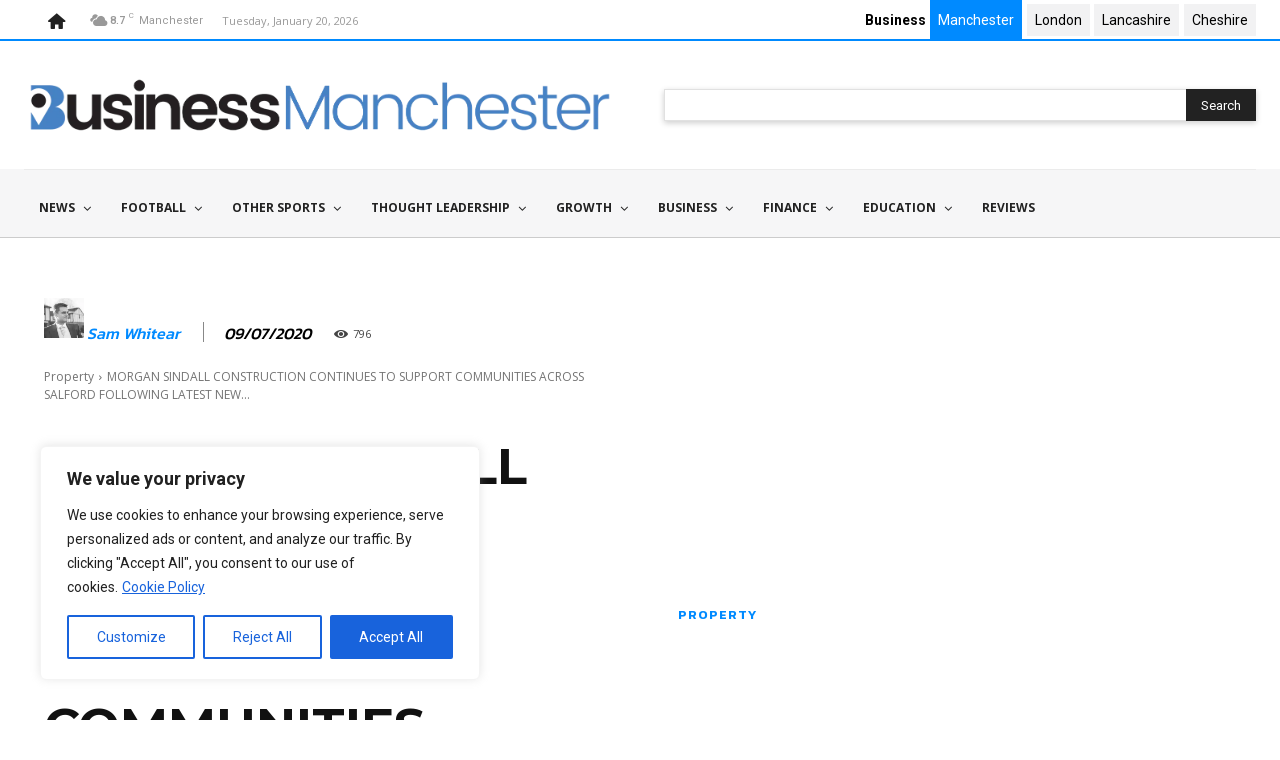

--- FILE ---
content_type: text/html; charset=UTF-8
request_url: https://www.businessmanchester.co.uk/2020/07/09/morgan-sindall-construction-continues-to-support-communities-across-salford-following-latest-new-bailey-appointment/
body_size: 68118
content:
<!doctype html >
<html lang="en-GB" prefix="og: https://ogp.me/ns#">
<head>
    <meta charset="UTF-8" />
    <title>MORGAN SINDALL CONSTRUCTION CONTINUES TO SUPPORT COMMUNITIES ACROSS SALFORD FOLLOWING LATEST NEW BAILEY APPOINTMENT | Business Manchester</title>
    <meta name="viewport" content="width=device-width, initial-scale=1.0">
    <link rel="pingback" href="https://www.businessmanchester.co.uk/xmlrpc.php" />
    <link rel="icon" type="image/png" href="https://www.businessmanchester.co.uk/wp-content/uploads/2023/01/favicon.png">
<!-- Open Graph Meta Tags generated by Blog2Social 873 - https://www.blog2social.com -->
<meta property="og:title" content="MORGAN SINDALL CONSTRUCTION CONTINUES TO SUPPORT COMMUNITIES ACROSS SALFORD FOLLOWING LATEST NEW BAILEY APPOINTMENT"/>
<meta property="og:description" content="Morgan Sindall Construction has reaffirmed its commitment to creating social value through its growing footprint in Salford following its appointment by the Eng"/>
<meta property="og:url" content="/2020/07/09/morgan-sindall-construction-continues-to-support-communities-across-salford-following-latest-new-bailey-appointment/"/>
<meta property="og:type" content="article"/>
<meta property="og:article:published_time" content="2020-07-09 13:30:33"/>
<meta property="og:article:modified_time" content="2024-09-19 12:42:52"/>
<!-- Open Graph Meta Tags generated by Blog2Social 873 - https://www.blog2social.com -->

<!-- Twitter Card generated by Blog2Social 873 - https://www.blog2social.com -->
<meta name="twitter:card" content="summary">
<meta name="twitter:title" content="MORGAN SINDALL CONSTRUCTION CONTINUES TO SUPPORT COMMUNITIES ACROSS SALFORD FOLLOWING LATEST NEW BAILEY APPOINTMENT"/>
<meta name="twitter:description" content="Morgan Sindall Construction has reaffirmed its commitment to creating social value through its growing footprint in Salford following its appointment by the Eng"/>
<!-- Twitter Card generated by Blog2Social 873 - https://www.blog2social.com -->
<meta name="author" content="Sam Whitear"/>

<!-- Search Engine Optimization by Rank Math PRO - https://rankmath.com/ -->
<meta name="description" content="Morgan Sindall Construction has reaffirmed its commitment to creating social value through its growing footprint in Salford following its appointment by the"/>
<meta name="robots" content="follow, index, max-snippet:-1, max-video-preview:-1, max-image-preview:large"/>
<link rel="canonical" href="https://www.businessmanchester.co.uk/2020/07/09/morgan-sindall-construction-continues-to-support-communities-across-salford-following-latest-new-bailey-appointment/" />
<meta property="og:locale" content="en_GB" />
<meta property="og:type" content="article" />
<meta property="og:title" content="MORGAN SINDALL CONSTRUCTION CONTINUES TO SUPPORT COMMUNITIES ACROSS SALFORD FOLLOWING LATEST NEW BAILEY APPOINTMENT | Business Manchester" />
<meta property="og:description" content="Morgan Sindall Construction has reaffirmed its commitment to creating social value through its growing footprint in Salford following its appointment by the" />
<meta property="og:url" content="https://www.businessmanchester.co.uk/2020/07/09/morgan-sindall-construction-continues-to-support-communities-across-salford-following-latest-new-bailey-appointment/" />
<meta property="og:site_name" content="Business Manchester" />
<meta property="article:publisher" content="https://www.facebook.com/businessmanchester/" />
<meta property="article:author" content="https://www.facebook.com/businessmanchester" />
<meta property="article:section" content="Property" />
<meta property="og:updated_time" content="2024-09-19T12:42:52+01:00" />
<meta property="article:published_time" content="2020-07-09T13:30:33+01:00" />
<meta property="article:modified_time" content="2024-09-19T12:42:52+01:00" />
<meta name="twitter:card" content="summary_large_image" />
<meta name="twitter:title" content="MORGAN SINDALL CONSTRUCTION CONTINUES TO SUPPORT COMMUNITIES ACROSS SALFORD FOLLOWING LATEST NEW BAILEY APPOINTMENT | Business Manchester" />
<meta name="twitter:description" content="Morgan Sindall Construction has reaffirmed its commitment to creating social value through its growing footprint in Salford following its appointment by the" />
<meta name="twitter:site" content="@biz_manchester" />
<meta name="twitter:creator" content="@manchester" />
<meta name="twitter:label1" content="Written by" />
<meta name="twitter:data1" content="Sam Whitear" />
<meta name="twitter:label2" content="Time to read" />
<meta name="twitter:data2" content="3 minutes" />
<script type="application/ld+json" class="rank-math-schema-pro">{"@context":"https://schema.org","@graph":[{"@type":["Person","Organization"],"@id":"https://www.businessmanchester.co.uk/#person","name":"Business Manchester","sameAs":["https://www.facebook.com/businessmanchester/","https://twitter.com/biz_manchester","https://www.linkedin.com/company/11272424/"]},{"@type":"WebSite","@id":"https://www.businessmanchester.co.uk/#website","url":"https://www.businessmanchester.co.uk","name":"Business Manchester","publisher":{"@id":"https://www.businessmanchester.co.uk/#person"},"inLanguage":"en-GB"},{"@type":"BreadcrumbList","@id":"https://www.businessmanchester.co.uk/2020/07/09/morgan-sindall-construction-continues-to-support-communities-across-salford-following-latest-new-bailey-appointment/#breadcrumb","itemListElement":[{"@type":"ListItem","position":"1","item":{"@id":"https://www.businessmanchester.co.uk","name":"Home"}},{"@type":"ListItem","position":"2","item":{"@id":"https://www.businessmanchester.co.uk/2020/07/09/morgan-sindall-construction-continues-to-support-communities-across-salford-following-latest-new-bailey-appointment/","name":"MORGAN SINDALL CONSTRUCTION CONTINUES TO SUPPORT COMMUNITIES ACROSS SALFORD FOLLOWING LATEST NEW BAILEY APPOINTMENT"}}]},{"@type":"WebPage","@id":"https://www.businessmanchester.co.uk/2020/07/09/morgan-sindall-construction-continues-to-support-communities-across-salford-following-latest-new-bailey-appointment/#webpage","url":"https://www.businessmanchester.co.uk/2020/07/09/morgan-sindall-construction-continues-to-support-communities-across-salford-following-latest-new-bailey-appointment/","name":"MORGAN SINDALL CONSTRUCTION CONTINUES TO SUPPORT COMMUNITIES ACROSS SALFORD FOLLOWING LATEST NEW BAILEY APPOINTMENT | Business Manchester","datePublished":"2020-07-09T13:30:33+01:00","dateModified":"2024-09-19T12:42:52+01:00","isPartOf":{"@id":"https://www.businessmanchester.co.uk/#website"},"inLanguage":"en-GB","breadcrumb":{"@id":"https://www.businessmanchester.co.uk/2020/07/09/morgan-sindall-construction-continues-to-support-communities-across-salford-following-latest-new-bailey-appointment/#breadcrumb"}},{"@type":"Person","@id":"https://www.businessmanchester.co.uk/author/andy-mann/","name":"Sam Whitear","url":"https://www.businessmanchester.co.uk/author/andy-mann/","image":{"@type":"ImageObject","@id":"https://www.businessmanchester.co.uk/wp-content/uploads/2022/12/Sam_Whitear-150x150.jpg","url":"https://www.businessmanchester.co.uk/wp-content/uploads/2022/12/Sam_Whitear-150x150.jpg","caption":"Sam Whitear","inLanguage":"en-GB"},"sameAs":["https://www.facebook.com/businessmanchester","https://twitter.com/https://twitter.com/Biz-manchester","https://uk.linkedin.com/in/samwhitear"]},{"@type":"NewsArticle","headline":"MORGAN SINDALL CONSTRUCTION CONTINUES TO SUPPORT COMMUNITIES ACROSS SALFORD FOLLOWING LATEST NEW BAILEY","datePublished":"2020-07-09T13:30:33+01:00","dateModified":"2024-09-19T12:42:52+01:00","author":{"@id":"https://www.businessmanchester.co.uk/author/andy-mann/","name":"Sam Whitear"},"publisher":{"@id":"https://www.businessmanchester.co.uk/#person"},"description":"Morgan Sindall Construction has reaffirmed its commitment to creating social value through its growing footprint in Salford following its appointment by the","copyrightYear":"2024","copyrightHolder":{"@id":"https://www.businessmanchester.co.uk/#person"},"name":"MORGAN SINDALL CONSTRUCTION CONTINUES TO SUPPORT COMMUNITIES ACROSS SALFORD FOLLOWING LATEST NEW BAILEY","@id":"https://www.businessmanchester.co.uk/2020/07/09/morgan-sindall-construction-continues-to-support-communities-across-salford-following-latest-new-bailey-appointment/#richSnippet","isPartOf":{"@id":"https://www.businessmanchester.co.uk/2020/07/09/morgan-sindall-construction-continues-to-support-communities-across-salford-following-latest-new-bailey-appointment/#webpage"},"inLanguage":"en-GB","mainEntityOfPage":{"@id":"https://www.businessmanchester.co.uk/2020/07/09/morgan-sindall-construction-continues-to-support-communities-across-salford-following-latest-new-bailey-appointment/#webpage"}}]}</script>
<!-- /Rank Math WordPress SEO plugin -->

<link rel='dns-prefetch' href='//www.businessmanchester.co.uk' />
<link rel='dns-prefetch' href='//fonts.googleapis.com' />
<link href='https://fonts.gstatic.com' crossorigin rel='preconnect' />
<link rel="alternate" type="application/rss+xml" title="Business Manchester &raquo; Feed" href="https://www.businessmanchester.co.uk/feed/" />
<link rel="alternate" type="application/rss+xml" title="Business Manchester &raquo; Comments Feed" href="https://www.businessmanchester.co.uk/comments/feed/" />
<style id='wp-img-auto-sizes-contain-inline-css' type='text/css'>
img:is([sizes=auto i],[sizes^="auto," i]){contain-intrinsic-size:3000px 1500px}
/*# sourceURL=wp-img-auto-sizes-contain-inline-css */
</style>
<link rel='stylesheet' id='embedpress-css-css' href='https://www.businessmanchester.co.uk/wp-content/plugins/embedpress/assets/css/embedpress.css?ver=1767628808' type='text/css' media='all' />
<link rel='stylesheet' id='embedpress-blocks-style-css' href='https://www.businessmanchester.co.uk/wp-content/plugins/embedpress/assets/css/blocks.build.css?ver=1767628808' type='text/css' media='all' />
<link rel='stylesheet' id='embedpress-lazy-load-css-css' href='https://www.businessmanchester.co.uk/wp-content/plugins/embedpress/assets/css/lazy-load.css?ver=1767628808' type='text/css' media='all' />
<style id='wp-emoji-styles-inline-css' type='text/css'>

	img.wp-smiley, img.emoji {
		display: inline !important;
		border: none !important;
		box-shadow: none !important;
		height: 1em !important;
		width: 1em !important;
		margin: 0 0.07em !important;
		vertical-align: -0.1em !important;
		background: none !important;
		padding: 0 !important;
	}
/*# sourceURL=wp-emoji-styles-inline-css */
</style>
<style id='wp-block-library-inline-css' type='text/css'>
:root{--wp-block-synced-color:#7a00df;--wp-block-synced-color--rgb:122,0,223;--wp-bound-block-color:var(--wp-block-synced-color);--wp-editor-canvas-background:#ddd;--wp-admin-theme-color:#007cba;--wp-admin-theme-color--rgb:0,124,186;--wp-admin-theme-color-darker-10:#006ba1;--wp-admin-theme-color-darker-10--rgb:0,107,160.5;--wp-admin-theme-color-darker-20:#005a87;--wp-admin-theme-color-darker-20--rgb:0,90,135;--wp-admin-border-width-focus:2px}@media (min-resolution:192dpi){:root{--wp-admin-border-width-focus:1.5px}}.wp-element-button{cursor:pointer}:root .has-very-light-gray-background-color{background-color:#eee}:root .has-very-dark-gray-background-color{background-color:#313131}:root .has-very-light-gray-color{color:#eee}:root .has-very-dark-gray-color{color:#313131}:root .has-vivid-green-cyan-to-vivid-cyan-blue-gradient-background{background:linear-gradient(135deg,#00d084,#0693e3)}:root .has-purple-crush-gradient-background{background:linear-gradient(135deg,#34e2e4,#4721fb 50%,#ab1dfe)}:root .has-hazy-dawn-gradient-background{background:linear-gradient(135deg,#faaca8,#dad0ec)}:root .has-subdued-olive-gradient-background{background:linear-gradient(135deg,#fafae1,#67a671)}:root .has-atomic-cream-gradient-background{background:linear-gradient(135deg,#fdd79a,#004a59)}:root .has-nightshade-gradient-background{background:linear-gradient(135deg,#330968,#31cdcf)}:root .has-midnight-gradient-background{background:linear-gradient(135deg,#020381,#2874fc)}:root{--wp--preset--font-size--normal:16px;--wp--preset--font-size--huge:42px}.has-regular-font-size{font-size:1em}.has-larger-font-size{font-size:2.625em}.has-normal-font-size{font-size:var(--wp--preset--font-size--normal)}.has-huge-font-size{font-size:var(--wp--preset--font-size--huge)}.has-text-align-center{text-align:center}.has-text-align-left{text-align:left}.has-text-align-right{text-align:right}.has-fit-text{white-space:nowrap!important}#end-resizable-editor-section{display:none}.aligncenter{clear:both}.items-justified-left{justify-content:flex-start}.items-justified-center{justify-content:center}.items-justified-right{justify-content:flex-end}.items-justified-space-between{justify-content:space-between}.screen-reader-text{border:0;clip-path:inset(50%);height:1px;margin:-1px;overflow:hidden;padding:0;position:absolute;width:1px;word-wrap:normal!important}.screen-reader-text:focus{background-color:#ddd;clip-path:none;color:#444;display:block;font-size:1em;height:auto;left:5px;line-height:normal;padding:15px 23px 14px;text-decoration:none;top:5px;width:auto;z-index:100000}html :where(.has-border-color){border-style:solid}html :where([style*=border-top-color]){border-top-style:solid}html :where([style*=border-right-color]){border-right-style:solid}html :where([style*=border-bottom-color]){border-bottom-style:solid}html :where([style*=border-left-color]){border-left-style:solid}html :where([style*=border-width]){border-style:solid}html :where([style*=border-top-width]){border-top-style:solid}html :where([style*=border-right-width]){border-right-style:solid}html :where([style*=border-bottom-width]){border-bottom-style:solid}html :where([style*=border-left-width]){border-left-style:solid}html :where(img[class*=wp-image-]){height:auto;max-width:100%}:where(figure){margin:0 0 1em}html :where(.is-position-sticky){--wp-admin--admin-bar--position-offset:var(--wp-admin--admin-bar--height,0px)}@media screen and (max-width:600px){html :where(.is-position-sticky){--wp-admin--admin-bar--position-offset:0px}}

/*# sourceURL=wp-block-library-inline-css */
</style><style id='global-styles-inline-css' type='text/css'>
:root{--wp--preset--aspect-ratio--square: 1;--wp--preset--aspect-ratio--4-3: 4/3;--wp--preset--aspect-ratio--3-4: 3/4;--wp--preset--aspect-ratio--3-2: 3/2;--wp--preset--aspect-ratio--2-3: 2/3;--wp--preset--aspect-ratio--16-9: 16/9;--wp--preset--aspect-ratio--9-16: 9/16;--wp--preset--color--black: #000000;--wp--preset--color--cyan-bluish-gray: #abb8c3;--wp--preset--color--white: #ffffff;--wp--preset--color--pale-pink: #f78da7;--wp--preset--color--vivid-red: #cf2e2e;--wp--preset--color--luminous-vivid-orange: #ff6900;--wp--preset--color--luminous-vivid-amber: #fcb900;--wp--preset--color--light-green-cyan: #7bdcb5;--wp--preset--color--vivid-green-cyan: #00d084;--wp--preset--color--pale-cyan-blue: #8ed1fc;--wp--preset--color--vivid-cyan-blue: #0693e3;--wp--preset--color--vivid-purple: #9b51e0;--wp--preset--gradient--vivid-cyan-blue-to-vivid-purple: linear-gradient(135deg,rgb(6,147,227) 0%,rgb(155,81,224) 100%);--wp--preset--gradient--light-green-cyan-to-vivid-green-cyan: linear-gradient(135deg,rgb(122,220,180) 0%,rgb(0,208,130) 100%);--wp--preset--gradient--luminous-vivid-amber-to-luminous-vivid-orange: linear-gradient(135deg,rgb(252,185,0) 0%,rgb(255,105,0) 100%);--wp--preset--gradient--luminous-vivid-orange-to-vivid-red: linear-gradient(135deg,rgb(255,105,0) 0%,rgb(207,46,46) 100%);--wp--preset--gradient--very-light-gray-to-cyan-bluish-gray: linear-gradient(135deg,rgb(238,238,238) 0%,rgb(169,184,195) 100%);--wp--preset--gradient--cool-to-warm-spectrum: linear-gradient(135deg,rgb(74,234,220) 0%,rgb(151,120,209) 20%,rgb(207,42,186) 40%,rgb(238,44,130) 60%,rgb(251,105,98) 80%,rgb(254,248,76) 100%);--wp--preset--gradient--blush-light-purple: linear-gradient(135deg,rgb(255,206,236) 0%,rgb(152,150,240) 100%);--wp--preset--gradient--blush-bordeaux: linear-gradient(135deg,rgb(254,205,165) 0%,rgb(254,45,45) 50%,rgb(107,0,62) 100%);--wp--preset--gradient--luminous-dusk: linear-gradient(135deg,rgb(255,203,112) 0%,rgb(199,81,192) 50%,rgb(65,88,208) 100%);--wp--preset--gradient--pale-ocean: linear-gradient(135deg,rgb(255,245,203) 0%,rgb(182,227,212) 50%,rgb(51,167,181) 100%);--wp--preset--gradient--electric-grass: linear-gradient(135deg,rgb(202,248,128) 0%,rgb(113,206,126) 100%);--wp--preset--gradient--midnight: linear-gradient(135deg,rgb(2,3,129) 0%,rgb(40,116,252) 100%);--wp--preset--font-size--small: 11px;--wp--preset--font-size--medium: 20px;--wp--preset--font-size--large: 32px;--wp--preset--font-size--x-large: 42px;--wp--preset--font-size--regular: 15px;--wp--preset--font-size--larger: 50px;--wp--preset--spacing--20: 0.44rem;--wp--preset--spacing--30: 0.67rem;--wp--preset--spacing--40: 1rem;--wp--preset--spacing--50: 1.5rem;--wp--preset--spacing--60: 2.25rem;--wp--preset--spacing--70: 3.38rem;--wp--preset--spacing--80: 5.06rem;--wp--preset--shadow--natural: 6px 6px 9px rgba(0, 0, 0, 0.2);--wp--preset--shadow--deep: 12px 12px 50px rgba(0, 0, 0, 0.4);--wp--preset--shadow--sharp: 6px 6px 0px rgba(0, 0, 0, 0.2);--wp--preset--shadow--outlined: 6px 6px 0px -3px rgb(255, 255, 255), 6px 6px rgb(0, 0, 0);--wp--preset--shadow--crisp: 6px 6px 0px rgb(0, 0, 0);}:where(.is-layout-flex){gap: 0.5em;}:where(.is-layout-grid){gap: 0.5em;}body .is-layout-flex{display: flex;}.is-layout-flex{flex-wrap: wrap;align-items: center;}.is-layout-flex > :is(*, div){margin: 0;}body .is-layout-grid{display: grid;}.is-layout-grid > :is(*, div){margin: 0;}:where(.wp-block-columns.is-layout-flex){gap: 2em;}:where(.wp-block-columns.is-layout-grid){gap: 2em;}:where(.wp-block-post-template.is-layout-flex){gap: 1.25em;}:where(.wp-block-post-template.is-layout-grid){gap: 1.25em;}.has-black-color{color: var(--wp--preset--color--black) !important;}.has-cyan-bluish-gray-color{color: var(--wp--preset--color--cyan-bluish-gray) !important;}.has-white-color{color: var(--wp--preset--color--white) !important;}.has-pale-pink-color{color: var(--wp--preset--color--pale-pink) !important;}.has-vivid-red-color{color: var(--wp--preset--color--vivid-red) !important;}.has-luminous-vivid-orange-color{color: var(--wp--preset--color--luminous-vivid-orange) !important;}.has-luminous-vivid-amber-color{color: var(--wp--preset--color--luminous-vivid-amber) !important;}.has-light-green-cyan-color{color: var(--wp--preset--color--light-green-cyan) !important;}.has-vivid-green-cyan-color{color: var(--wp--preset--color--vivid-green-cyan) !important;}.has-pale-cyan-blue-color{color: var(--wp--preset--color--pale-cyan-blue) !important;}.has-vivid-cyan-blue-color{color: var(--wp--preset--color--vivid-cyan-blue) !important;}.has-vivid-purple-color{color: var(--wp--preset--color--vivid-purple) !important;}.has-black-background-color{background-color: var(--wp--preset--color--black) !important;}.has-cyan-bluish-gray-background-color{background-color: var(--wp--preset--color--cyan-bluish-gray) !important;}.has-white-background-color{background-color: var(--wp--preset--color--white) !important;}.has-pale-pink-background-color{background-color: var(--wp--preset--color--pale-pink) !important;}.has-vivid-red-background-color{background-color: var(--wp--preset--color--vivid-red) !important;}.has-luminous-vivid-orange-background-color{background-color: var(--wp--preset--color--luminous-vivid-orange) !important;}.has-luminous-vivid-amber-background-color{background-color: var(--wp--preset--color--luminous-vivid-amber) !important;}.has-light-green-cyan-background-color{background-color: var(--wp--preset--color--light-green-cyan) !important;}.has-vivid-green-cyan-background-color{background-color: var(--wp--preset--color--vivid-green-cyan) !important;}.has-pale-cyan-blue-background-color{background-color: var(--wp--preset--color--pale-cyan-blue) !important;}.has-vivid-cyan-blue-background-color{background-color: var(--wp--preset--color--vivid-cyan-blue) !important;}.has-vivid-purple-background-color{background-color: var(--wp--preset--color--vivid-purple) !important;}.has-black-border-color{border-color: var(--wp--preset--color--black) !important;}.has-cyan-bluish-gray-border-color{border-color: var(--wp--preset--color--cyan-bluish-gray) !important;}.has-white-border-color{border-color: var(--wp--preset--color--white) !important;}.has-pale-pink-border-color{border-color: var(--wp--preset--color--pale-pink) !important;}.has-vivid-red-border-color{border-color: var(--wp--preset--color--vivid-red) !important;}.has-luminous-vivid-orange-border-color{border-color: var(--wp--preset--color--luminous-vivid-orange) !important;}.has-luminous-vivid-amber-border-color{border-color: var(--wp--preset--color--luminous-vivid-amber) !important;}.has-light-green-cyan-border-color{border-color: var(--wp--preset--color--light-green-cyan) !important;}.has-vivid-green-cyan-border-color{border-color: var(--wp--preset--color--vivid-green-cyan) !important;}.has-pale-cyan-blue-border-color{border-color: var(--wp--preset--color--pale-cyan-blue) !important;}.has-vivid-cyan-blue-border-color{border-color: var(--wp--preset--color--vivid-cyan-blue) !important;}.has-vivid-purple-border-color{border-color: var(--wp--preset--color--vivid-purple) !important;}.has-vivid-cyan-blue-to-vivid-purple-gradient-background{background: var(--wp--preset--gradient--vivid-cyan-blue-to-vivid-purple) !important;}.has-light-green-cyan-to-vivid-green-cyan-gradient-background{background: var(--wp--preset--gradient--light-green-cyan-to-vivid-green-cyan) !important;}.has-luminous-vivid-amber-to-luminous-vivid-orange-gradient-background{background: var(--wp--preset--gradient--luminous-vivid-amber-to-luminous-vivid-orange) !important;}.has-luminous-vivid-orange-to-vivid-red-gradient-background{background: var(--wp--preset--gradient--luminous-vivid-orange-to-vivid-red) !important;}.has-very-light-gray-to-cyan-bluish-gray-gradient-background{background: var(--wp--preset--gradient--very-light-gray-to-cyan-bluish-gray) !important;}.has-cool-to-warm-spectrum-gradient-background{background: var(--wp--preset--gradient--cool-to-warm-spectrum) !important;}.has-blush-light-purple-gradient-background{background: var(--wp--preset--gradient--blush-light-purple) !important;}.has-blush-bordeaux-gradient-background{background: var(--wp--preset--gradient--blush-bordeaux) !important;}.has-luminous-dusk-gradient-background{background: var(--wp--preset--gradient--luminous-dusk) !important;}.has-pale-ocean-gradient-background{background: var(--wp--preset--gradient--pale-ocean) !important;}.has-electric-grass-gradient-background{background: var(--wp--preset--gradient--electric-grass) !important;}.has-midnight-gradient-background{background: var(--wp--preset--gradient--midnight) !important;}.has-small-font-size{font-size: var(--wp--preset--font-size--small) !important;}.has-medium-font-size{font-size: var(--wp--preset--font-size--medium) !important;}.has-large-font-size{font-size: var(--wp--preset--font-size--large) !important;}.has-x-large-font-size{font-size: var(--wp--preset--font-size--x-large) !important;}
/*# sourceURL=global-styles-inline-css */
</style>

<style id='classic-theme-styles-inline-css' type='text/css'>
/*! This file is auto-generated */
.wp-block-button__link{color:#fff;background-color:#32373c;border-radius:9999px;box-shadow:none;text-decoration:none;padding:calc(.667em + 2px) calc(1.333em + 2px);font-size:1.125em}.wp-block-file__button{background:#32373c;color:#fff;text-decoration:none}
/*# sourceURL=/wp-includes/css/classic-themes.min.css */
</style>
<link rel='stylesheet' id='td-plugin-newsletter-css' href='https://www.businessmanchester.co.uk/wp-content/plugins/td-newsletter/style.css?ver=12.7.3' type='text/css' media='all' />
<link rel='stylesheet' id='td-plugin-multi-purpose-css' href='https://www.businessmanchester.co.uk/wp-content/plugins/td-composer/td-multi-purpose/style.css?ver=7cd248d7ca13c255207c3f8b916c3f00' type='text/css' media='all' />
<link rel='stylesheet' id='google-fonts-style-css' href='https://fonts.googleapis.com/css?family=Open+Sans%3A400%2C600%2C700%7CRoboto%3A400%2C600%2C700%7CPaytone+One%3A400%7CMontserrat%3A400%2C600%2C700%2C500%7CKanit%3A500%2C600%2C400%7CBigshot+One%3A400%7CBe+Vietnam+Pro%3A900%2C700%2C400&#038;display=swap&#038;ver=12.7.3' type='text/css' media='all' />
<link rel='stylesheet' id='typicons-css' href='https://www.businessmanchester.co.uk/wp-content/plugins/td-composer/assets/fonts/typicons/typicons.css?ver=7cd248d7ca13c255207c3f8b916c3f00' type='text/css' media='all' />
<link rel='stylesheet' id='font_awesome-css' href='https://www.businessmanchester.co.uk/wp-content/plugins/td-composer/assets/fonts/font-awesome/font-awesome.css?ver=7cd248d7ca13c255207c3f8b916c3f00' type='text/css' media='all' />
<link rel='stylesheet' id='td-multipurpose-css' href='https://www.businessmanchester.co.uk/wp-content/plugins/td-composer/assets/fonts/td-multipurpose/td-multipurpose.css?ver=7cd248d7ca13c255207c3f8b916c3f00' type='text/css' media='all' />
<link rel='stylesheet' id='td-theme-css' href='https://www.businessmanchester.co.uk/wp-content/themes/Newspaper/style.css?ver=12.7.3' type='text/css' media='all' />
<style id='td-theme-inline-css' type='text/css'>@media (max-width:767px){.td-header-desktop-wrap{display:none}}@media (min-width:767px){.td-header-mobile-wrap{display:none}}</style>
<link rel='stylesheet' id='td-legacy-framework-front-style-css' href='https://www.businessmanchester.co.uk/wp-content/plugins/td-composer/legacy/Newspaper/assets/css/td_legacy_main.css?ver=7cd248d7ca13c255207c3f8b916c3f00' type='text/css' media='all' />
<link rel='stylesheet' id='tdb_style_cloud_templates_front-css' href='https://www.businessmanchester.co.uk/wp-content/plugins/td-cloud-library/assets/css/tdb_main.css?ver=6127d3b6131f900b2e62bb855b13dc3b' type='text/css' media='all' />
<link rel='stylesheet' id='codes-26-scss-output-css' href='//www.businessmanchester.co.uk/wp-content/custom_codes/26-scss-output.css?ver=64' type='text/css' media='all' />
<script type="46f50b84e3d5f193f37797be-text/javascript" id="cookie-law-info-js-extra">
/* <![CDATA[ */
var _ckyConfig = {"_ipData":[],"_assetsURL":"https://www.businessmanchester.co.uk/wp-content/plugins/cookie-law-info/lite/frontend/images/","_publicURL":"https://www.businessmanchester.co.uk","_expiry":"365","_categories":[{"name":"Necessary","slug":"necessary","isNecessary":true,"ccpaDoNotSell":true,"cookies":[{"cookieID":"cookieyes-consent","domain":"www.businessmanchester.co.uk","provider":""},{"cookieID":"AWSALBCORS","domain":"iopscience.iop.org","provider":""},{"cookieID":"__cf_bm","domain":"www.prnewswire.com","provider":""},{"cookieID":"__uzmd","domain":"iop.org","provider":""},{"cookieID":"JSESSIONID","domain":"iop.org","provider":""}],"active":true,"defaultConsent":{"gdpr":true,"ccpa":true}},{"name":"Functional","slug":"functional","isNecessary":false,"ccpaDoNotSell":true,"cookies":[],"active":true,"defaultConsent":{"gdpr":false,"ccpa":false}},{"name":"Analytics","slug":"analytics","isNecessary":false,"ccpaDoNotSell":true,"cookies":[{"cookieID":"_ga_*","domain":".businessmanchester.co.uk","provider":""},{"cookieID":"_ga","domain":".businessmanchester.co.uk","provider":""},{"cookieID":"_gid","domain":".businessmanchester.co.uk","provider":""},{"cookieID":"_gat_gtag_UA_*","domain":".businessmanchester.co.uk","provider":""},{"cookieID":"uid","domain":".einnews.com","provider":""}],"active":true,"defaultConsent":{"gdpr":false,"ccpa":false}},{"name":"Performance","slug":"performance","isNecessary":false,"ccpaDoNotSell":true,"cookies":[{"cookieID":"__uzmc","domain":".iop.org","provider":""},{"cookieID":"AWSALB","domain":".iop.org","provider":""}],"active":true,"defaultConsent":{"gdpr":false,"ccpa":false}},{"name":"Advertisement","slug":"advertisement","isNecessary":false,"ccpaDoNotSell":true,"cookies":[],"active":true,"defaultConsent":{"gdpr":false,"ccpa":false}}],"_activeLaw":"gdpr","_rootDomain":"","_block":"1","_showBanner":"1","_bannerConfig":{"settings":{"type":"box","preferenceCenterType":"popup","position":"bottom-left","applicableLaw":"gdpr"},"behaviours":{"reloadBannerOnAccept":false,"loadAnalyticsByDefault":false,"animations":{"onLoad":"animate","onHide":"sticky"}},"config":{"revisitConsent":{"status":true,"tag":"revisit-consent","position":"bottom-left","meta":{"url":"#"},"styles":{"background-color":"#0056A7"},"elements":{"title":{"type":"text","tag":"revisit-consent-title","status":true,"styles":{"color":"#0056a7"}}}},"preferenceCenter":{"toggle":{"status":true,"tag":"detail-category-toggle","type":"toggle","states":{"active":{"styles":{"background-color":"#1863DC"}},"inactive":{"styles":{"background-color":"#D0D5D2"}}}}},"categoryPreview":{"status":false,"toggle":{"status":true,"tag":"detail-category-preview-toggle","type":"toggle","states":{"active":{"styles":{"background-color":"#1863DC"}},"inactive":{"styles":{"background-color":"#D0D5D2"}}}}},"videoPlaceholder":{"status":true,"styles":{"background-color":"#000000","border-color":"#000000","color":"#ffffff"}},"readMore":{"status":true,"tag":"readmore-button","type":"link","meta":{"noFollow":true,"newTab":true},"styles":{"color":"#1863DC","background-color":"transparent","border-color":"transparent"}},"showMore":{"status":true,"tag":"show-desc-button","type":"button","styles":{"color":"#1863DC"}},"showLess":{"status":true,"tag":"hide-desc-button","type":"button","styles":{"color":"#1863DC"}},"alwaysActive":{"status":true,"tag":"always-active","styles":{"color":"#008000"}},"manualLinks":{"status":true,"tag":"manual-links","type":"link","styles":{"color":"#1863DC"}},"auditTable":{"status":false},"optOption":{"status":true,"toggle":{"status":true,"tag":"optout-option-toggle","type":"toggle","states":{"active":{"styles":{"background-color":"#1863dc"}},"inactive":{"styles":{"background-color":"#FFFFFF"}}}}}}},"_version":"3.3.9.1","_logConsent":"1","_tags":[{"tag":"accept-button","styles":{"color":"#FFFFFF","background-color":"#1863DC","border-color":"#1863DC"}},{"tag":"reject-button","styles":{"color":"#1863DC","background-color":"transparent","border-color":"#1863DC"}},{"tag":"settings-button","styles":{"color":"#1863DC","background-color":"transparent","border-color":"#1863DC"}},{"tag":"readmore-button","styles":{"color":"#1863DC","background-color":"transparent","border-color":"transparent"}},{"tag":"donotsell-button","styles":{"color":"#1863DC","background-color":"transparent","border-color":"transparent"}},{"tag":"show-desc-button","styles":{"color":"#1863DC"}},{"tag":"hide-desc-button","styles":{"color":"#1863DC"}},{"tag":"cky-always-active","styles":[]},{"tag":"cky-link","styles":[]},{"tag":"accept-button","styles":{"color":"#FFFFFF","background-color":"#1863DC","border-color":"#1863DC"}},{"tag":"revisit-consent","styles":{"background-color":"#0056A7"}}],"_shortCodes":[{"key":"cky_readmore","content":"\u003Ca href=\"/privacy-policy/\" class=\"cky-policy\" aria-label=\"Cookie Policy\" target=\"_blank\" rel=\"noopener\" data-cky-tag=\"readmore-button\"\u003ECookie Policy\u003C/a\u003E","tag":"readmore-button","status":true,"attributes":{"rel":"nofollow","target":"_blank"}},{"key":"cky_show_desc","content":"\u003Cbutton class=\"cky-show-desc-btn\" data-cky-tag=\"show-desc-button\" aria-label=\"Show more\"\u003EShow more\u003C/button\u003E","tag":"show-desc-button","status":true,"attributes":[]},{"key":"cky_hide_desc","content":"\u003Cbutton class=\"cky-show-desc-btn\" data-cky-tag=\"hide-desc-button\" aria-label=\"Show less\"\u003EShow less\u003C/button\u003E","tag":"hide-desc-button","status":true,"attributes":[]},{"key":"cky_optout_show_desc","content":"[cky_optout_show_desc]","tag":"optout-show-desc-button","status":true,"attributes":[]},{"key":"cky_optout_hide_desc","content":"[cky_optout_hide_desc]","tag":"optout-hide-desc-button","status":true,"attributes":[]},{"key":"cky_category_toggle_label","content":"[cky_{{status}}_category_label] [cky_preference_{{category_slug}}_title]","tag":"","status":true,"attributes":[]},{"key":"cky_enable_category_label","content":"Enable","tag":"","status":true,"attributes":[]},{"key":"cky_disable_category_label","content":"Disable","tag":"","status":true,"attributes":[]},{"key":"cky_video_placeholder","content":"\u003Cdiv class=\"video-placeholder-normal\" data-cky-tag=\"video-placeholder\" id=\"[UNIQUEID]\"\u003E\u003Cp class=\"video-placeholder-text-normal\" data-cky-tag=\"placeholder-title\"\u003EPlease accept cookies to access this content\u003C/p\u003E\u003C/div\u003E","tag":"","status":true,"attributes":[]},{"key":"cky_enable_optout_label","content":"Enable","tag":"","status":true,"attributes":[]},{"key":"cky_disable_optout_label","content":"Disable","tag":"","status":true,"attributes":[]},{"key":"cky_optout_toggle_label","content":"[cky_{{status}}_optout_label] [cky_optout_option_title]","tag":"","status":true,"attributes":[]},{"key":"cky_optout_option_title","content":"Do Not Sell or Share My Personal Information","tag":"","status":true,"attributes":[]},{"key":"cky_optout_close_label","content":"Close","tag":"","status":true,"attributes":[]},{"key":"cky_preference_close_label","content":"Close","tag":"","status":true,"attributes":[]}],"_rtl":"","_language":"en","_providersToBlock":[]};
var _ckyStyles = {"css":".cky-overlay{background: #000000; opacity: 0.4; position: fixed; top: 0; left: 0; width: 100%; height: 100%; z-index: 99999999;}.cky-hide{display: none;}.cky-btn-revisit-wrapper{display: flex; align-items: center; justify-content: center; background: #0056a7; width: 45px; height: 45px; border-radius: 50%; position: fixed; z-index: 999999; cursor: pointer;}.cky-revisit-bottom-left{bottom: 15px; left: 15px;}.cky-revisit-bottom-right{bottom: 15px; right: 15px;}.cky-btn-revisit-wrapper .cky-btn-revisit{display: flex; align-items: center; justify-content: center; background: none; border: none; cursor: pointer; position: relative; margin: 0; padding: 0;}.cky-btn-revisit-wrapper .cky-btn-revisit img{max-width: fit-content; margin: 0; height: 30px; width: 30px;}.cky-revisit-bottom-left:hover::before{content: attr(data-tooltip); position: absolute; background: #4e4b66; color: #ffffff; left: calc(100% + 7px); font-size: 12px; line-height: 16px; width: max-content; padding: 4px 8px; border-radius: 4px;}.cky-revisit-bottom-left:hover::after{position: absolute; content: \"\"; border: 5px solid transparent; left: calc(100% + 2px); border-left-width: 0; border-right-color: #4e4b66;}.cky-revisit-bottom-right:hover::before{content: attr(data-tooltip); position: absolute; background: #4e4b66; color: #ffffff; right: calc(100% + 7px); font-size: 12px; line-height: 16px; width: max-content; padding: 4px 8px; border-radius: 4px;}.cky-revisit-bottom-right:hover::after{position: absolute; content: \"\"; border: 5px solid transparent; right: calc(100% + 2px); border-right-width: 0; border-left-color: #4e4b66;}.cky-revisit-hide{display: none;}.cky-consent-container{position: fixed; width: 440px; box-sizing: border-box; z-index: 9999999; border-radius: 6px;}.cky-consent-container .cky-consent-bar{background: #ffffff; border: 1px solid; padding: 20px 26px; box-shadow: 0 -1px 10px 0 #acabab4d; border-radius: 6px;}.cky-box-bottom-left{bottom: 40px; left: 40px;}.cky-box-bottom-right{bottom: 40px; right: 40px;}.cky-box-top-left{top: 40px; left: 40px;}.cky-box-top-right{top: 40px; right: 40px;}.cky-custom-brand-logo-wrapper .cky-custom-brand-logo{width: 100px; height: auto; margin: 0 0 12px 0;}.cky-notice .cky-title{color: #212121; font-weight: 700; font-size: 18px; line-height: 24px; margin: 0 0 12px 0;}.cky-notice-des *,.cky-preference-content-wrapper *,.cky-accordion-header-des *,.cky-gpc-wrapper .cky-gpc-desc *{font-size: 14px;}.cky-notice-des{color: #212121; font-size: 14px; line-height: 24px; font-weight: 400;}.cky-notice-des img{height: 25px; width: 25px;}.cky-consent-bar .cky-notice-des p,.cky-gpc-wrapper .cky-gpc-desc p,.cky-preference-body-wrapper .cky-preference-content-wrapper p,.cky-accordion-header-wrapper .cky-accordion-header-des p,.cky-cookie-des-table li div:last-child p{color: inherit; margin-top: 0; overflow-wrap: break-word;}.cky-notice-des P:last-child,.cky-preference-content-wrapper p:last-child,.cky-cookie-des-table li div:last-child p:last-child,.cky-gpc-wrapper .cky-gpc-desc p:last-child{margin-bottom: 0;}.cky-notice-des a.cky-policy,.cky-notice-des button.cky-policy{font-size: 14px; color: #1863dc; white-space: nowrap; cursor: pointer; background: transparent; border: 1px solid; text-decoration: underline;}.cky-notice-des button.cky-policy{padding: 0;}.cky-notice-des a.cky-policy:focus-visible,.cky-notice-des button.cky-policy:focus-visible,.cky-preference-content-wrapper .cky-show-desc-btn:focus-visible,.cky-accordion-header .cky-accordion-btn:focus-visible,.cky-preference-header .cky-btn-close:focus-visible,.cky-switch input[type=\"checkbox\"]:focus-visible,.cky-footer-wrapper a:focus-visible,.cky-btn:focus-visible{outline: 2px solid #1863dc; outline-offset: 2px;}.cky-btn:focus:not(:focus-visible),.cky-accordion-header .cky-accordion-btn:focus:not(:focus-visible),.cky-preference-content-wrapper .cky-show-desc-btn:focus:not(:focus-visible),.cky-btn-revisit-wrapper .cky-btn-revisit:focus:not(:focus-visible),.cky-preference-header .cky-btn-close:focus:not(:focus-visible),.cky-consent-bar .cky-banner-btn-close:focus:not(:focus-visible){outline: 0;}button.cky-show-desc-btn:not(:hover):not(:active){color: #1863dc; background: transparent;}button.cky-accordion-btn:not(:hover):not(:active),button.cky-banner-btn-close:not(:hover):not(:active),button.cky-btn-revisit:not(:hover):not(:active),button.cky-btn-close:not(:hover):not(:active){background: transparent;}.cky-consent-bar button:hover,.cky-modal.cky-modal-open button:hover,.cky-consent-bar button:focus,.cky-modal.cky-modal-open button:focus{text-decoration: none;}.cky-notice-btn-wrapper{display: flex; justify-content: flex-start; align-items: center; flex-wrap: wrap; margin-top: 16px;}.cky-notice-btn-wrapper .cky-btn{text-shadow: none; box-shadow: none;}.cky-btn{flex: auto; max-width: 100%; font-size: 14px; font-family: inherit; line-height: 24px; padding: 8px; font-weight: 500; margin: 0 8px 0 0; border-radius: 2px; cursor: pointer; text-align: center; text-transform: none; min-height: 0;}.cky-btn:hover{opacity: 0.8;}.cky-btn-customize{color: #1863dc; background: transparent; border: 2px solid #1863dc;}.cky-btn-reject{color: #1863dc; background: transparent; border: 2px solid #1863dc;}.cky-btn-accept{background: #1863dc; color: #ffffff; border: 2px solid #1863dc;}.cky-btn:last-child{margin-right: 0;}@media (max-width: 576px){.cky-box-bottom-left{bottom: 0; left: 0;}.cky-box-bottom-right{bottom: 0; right: 0;}.cky-box-top-left{top: 0; left: 0;}.cky-box-top-right{top: 0; right: 0;}}@media (max-width: 440px){.cky-box-bottom-left, .cky-box-bottom-right, .cky-box-top-left, .cky-box-top-right{width: 100%; max-width: 100%;}.cky-consent-container .cky-consent-bar{padding: 20px 0;}.cky-custom-brand-logo-wrapper, .cky-notice .cky-title, .cky-notice-des, .cky-notice-btn-wrapper{padding: 0 24px;}.cky-notice-des{max-height: 40vh; overflow-y: scroll;}.cky-notice-btn-wrapper{flex-direction: column; margin-top: 0;}.cky-btn{width: 100%; margin: 10px 0 0 0;}.cky-notice-btn-wrapper .cky-btn-customize{order: 2;}.cky-notice-btn-wrapper .cky-btn-reject{order: 3;}.cky-notice-btn-wrapper .cky-btn-accept{order: 1; margin-top: 16px;}}@media (max-width: 352px){.cky-notice .cky-title{font-size: 16px;}.cky-notice-des *{font-size: 12px;}.cky-notice-des, .cky-btn{font-size: 12px;}}.cky-modal.cky-modal-open{display: flex; visibility: visible; -webkit-transform: translate(-50%, -50%); -moz-transform: translate(-50%, -50%); -ms-transform: translate(-50%, -50%); -o-transform: translate(-50%, -50%); transform: translate(-50%, -50%); top: 50%; left: 50%; transition: all 1s ease;}.cky-modal{box-shadow: 0 32px 68px rgba(0, 0, 0, 0.3); margin: 0 auto; position: fixed; max-width: 100%; background: #ffffff; top: 50%; box-sizing: border-box; border-radius: 6px; z-index: 999999999; color: #212121; -webkit-transform: translate(-50%, 100%); -moz-transform: translate(-50%, 100%); -ms-transform: translate(-50%, 100%); -o-transform: translate(-50%, 100%); transform: translate(-50%, 100%); visibility: hidden; transition: all 0s ease;}.cky-preference-center{max-height: 79vh; overflow: hidden; width: 845px; overflow: hidden; flex: 1 1 0; display: flex; flex-direction: column; border-radius: 6px;}.cky-preference-header{display: flex; align-items: center; justify-content: space-between; padding: 22px 24px; border-bottom: 1px solid;}.cky-preference-header .cky-preference-title{font-size: 18px; font-weight: 700; line-height: 24px;}.cky-preference-header .cky-btn-close{margin: 0; cursor: pointer; vertical-align: middle; padding: 0; background: none; border: none; width: auto; height: auto; min-height: 0; line-height: 0; text-shadow: none; box-shadow: none;}.cky-preference-header .cky-btn-close img{margin: 0; height: 10px; width: 10px;}.cky-preference-body-wrapper{padding: 0 24px; flex: 1; overflow: auto; box-sizing: border-box;}.cky-preference-content-wrapper,.cky-gpc-wrapper .cky-gpc-desc{font-size: 14px; line-height: 24px; font-weight: 400; padding: 12px 0;}.cky-preference-content-wrapper{border-bottom: 1px solid;}.cky-preference-content-wrapper img{height: 25px; width: 25px;}.cky-preference-content-wrapper .cky-show-desc-btn{font-size: 14px; font-family: inherit; color: #1863dc; text-decoration: none; line-height: 24px; padding: 0; margin: 0; white-space: nowrap; cursor: pointer; background: transparent; border-color: transparent; text-transform: none; min-height: 0; text-shadow: none; box-shadow: none;}.cky-accordion-wrapper{margin-bottom: 10px;}.cky-accordion{border-bottom: 1px solid;}.cky-accordion:last-child{border-bottom: none;}.cky-accordion .cky-accordion-item{display: flex; margin-top: 10px;}.cky-accordion .cky-accordion-body{display: none;}.cky-accordion.cky-accordion-active .cky-accordion-body{display: block; padding: 0 22px; margin-bottom: 16px;}.cky-accordion-header-wrapper{cursor: pointer; width: 100%;}.cky-accordion-item .cky-accordion-header{display: flex; justify-content: space-between; align-items: center;}.cky-accordion-header .cky-accordion-btn{font-size: 16px; font-family: inherit; color: #212121; line-height: 24px; background: none; border: none; font-weight: 700; padding: 0; margin: 0; cursor: pointer; text-transform: none; min-height: 0; text-shadow: none; box-shadow: none;}.cky-accordion-header .cky-always-active{color: #008000; font-weight: 600; line-height: 24px; font-size: 14px;}.cky-accordion-header-des{font-size: 14px; line-height: 24px; margin: 10px 0 16px 0;}.cky-accordion-chevron{margin-right: 22px; position: relative; cursor: pointer;}.cky-accordion-chevron-hide{display: none;}.cky-accordion .cky-accordion-chevron i::before{content: \"\"; position: absolute; border-right: 1.4px solid; border-bottom: 1.4px solid; border-color: inherit; height: 6px; width: 6px; -webkit-transform: rotate(-45deg); -moz-transform: rotate(-45deg); -ms-transform: rotate(-45deg); -o-transform: rotate(-45deg); transform: rotate(-45deg); transition: all 0.2s ease-in-out; top: 8px;}.cky-accordion.cky-accordion-active .cky-accordion-chevron i::before{-webkit-transform: rotate(45deg); -moz-transform: rotate(45deg); -ms-transform: rotate(45deg); -o-transform: rotate(45deg); transform: rotate(45deg);}.cky-audit-table{background: #f4f4f4; border-radius: 6px;}.cky-audit-table .cky-empty-cookies-text{color: inherit; font-size: 12px; line-height: 24px; margin: 0; padding: 10px;}.cky-audit-table .cky-cookie-des-table{font-size: 12px; line-height: 24px; font-weight: normal; padding: 15px 10px; border-bottom: 1px solid; border-bottom-color: inherit; margin: 0;}.cky-audit-table .cky-cookie-des-table:last-child{border-bottom: none;}.cky-audit-table .cky-cookie-des-table li{list-style-type: none; display: flex; padding: 3px 0;}.cky-audit-table .cky-cookie-des-table li:first-child{padding-top: 0;}.cky-cookie-des-table li div:first-child{width: 100px; font-weight: 600; word-break: break-word; word-wrap: break-word;}.cky-cookie-des-table li div:last-child{flex: 1; word-break: break-word; word-wrap: break-word; margin-left: 8px;}.cky-footer-shadow{display: block; width: 100%; height: 40px; background: linear-gradient(180deg, rgba(255, 255, 255, 0) 0%, #ffffff 100%); position: absolute; bottom: calc(100% - 1px);}.cky-footer-wrapper{position: relative;}.cky-prefrence-btn-wrapper{display: flex; flex-wrap: wrap; align-items: center; justify-content: center; padding: 22px 24px; border-top: 1px solid;}.cky-prefrence-btn-wrapper .cky-btn{flex: auto; max-width: 100%; text-shadow: none; box-shadow: none;}.cky-btn-preferences{color: #1863dc; background: transparent; border: 2px solid #1863dc;}.cky-preference-header,.cky-preference-body-wrapper,.cky-preference-content-wrapper,.cky-accordion-wrapper,.cky-accordion,.cky-accordion-wrapper,.cky-footer-wrapper,.cky-prefrence-btn-wrapper{border-color: inherit;}@media (max-width: 845px){.cky-modal{max-width: calc(100% - 16px);}}@media (max-width: 576px){.cky-modal{max-width: 100%;}.cky-preference-center{max-height: 100vh;}.cky-prefrence-btn-wrapper{flex-direction: column;}.cky-accordion.cky-accordion-active .cky-accordion-body{padding-right: 0;}.cky-prefrence-btn-wrapper .cky-btn{width: 100%; margin: 10px 0 0 0;}.cky-prefrence-btn-wrapper .cky-btn-reject{order: 3;}.cky-prefrence-btn-wrapper .cky-btn-accept{order: 1; margin-top: 0;}.cky-prefrence-btn-wrapper .cky-btn-preferences{order: 2;}}@media (max-width: 425px){.cky-accordion-chevron{margin-right: 15px;}.cky-notice-btn-wrapper{margin-top: 0;}.cky-accordion.cky-accordion-active .cky-accordion-body{padding: 0 15px;}}@media (max-width: 352px){.cky-preference-header .cky-preference-title{font-size: 16px;}.cky-preference-header{padding: 16px 24px;}.cky-preference-content-wrapper *, .cky-accordion-header-des *{font-size: 12px;}.cky-preference-content-wrapper, .cky-preference-content-wrapper .cky-show-more, .cky-accordion-header .cky-always-active, .cky-accordion-header-des, .cky-preference-content-wrapper .cky-show-desc-btn, .cky-notice-des a.cky-policy{font-size: 12px;}.cky-accordion-header .cky-accordion-btn{font-size: 14px;}}.cky-switch{display: flex;}.cky-switch input[type=\"checkbox\"]{position: relative; width: 44px; height: 24px; margin: 0; background: #d0d5d2; -webkit-appearance: none; border-radius: 50px; cursor: pointer; outline: 0; border: none; top: 0;}.cky-switch input[type=\"checkbox\"]:checked{background: #1863dc;}.cky-switch input[type=\"checkbox\"]:before{position: absolute; content: \"\"; height: 20px; width: 20px; left: 2px; bottom: 2px; border-radius: 50%; background-color: white; -webkit-transition: 0.4s; transition: 0.4s; margin: 0;}.cky-switch input[type=\"checkbox\"]:after{display: none;}.cky-switch input[type=\"checkbox\"]:checked:before{-webkit-transform: translateX(20px); -ms-transform: translateX(20px); transform: translateX(20px);}@media (max-width: 425px){.cky-switch input[type=\"checkbox\"]{width: 38px; height: 21px;}.cky-switch input[type=\"checkbox\"]:before{height: 17px; width: 17px;}.cky-switch input[type=\"checkbox\"]:checked:before{-webkit-transform: translateX(17px); -ms-transform: translateX(17px); transform: translateX(17px);}}.cky-consent-bar .cky-banner-btn-close{position: absolute; right: 9px; top: 5px; background: none; border: none; cursor: pointer; padding: 0; margin: 0; min-height: 0; line-height: 0; height: auto; width: auto; text-shadow: none; box-shadow: none;}.cky-consent-bar .cky-banner-btn-close img{height: 9px; width: 9px; margin: 0;}.cky-notice-group{font-size: 14px; line-height: 24px; font-weight: 400; color: #212121;}.cky-notice-btn-wrapper .cky-btn-do-not-sell{font-size: 14px; line-height: 24px; padding: 6px 0; margin: 0; font-weight: 500; background: none; border-radius: 2px; border: none; cursor: pointer; text-align: left; color: #1863dc; background: transparent; border-color: transparent; box-shadow: none; text-shadow: none;}.cky-consent-bar .cky-banner-btn-close:focus-visible,.cky-notice-btn-wrapper .cky-btn-do-not-sell:focus-visible,.cky-opt-out-btn-wrapper .cky-btn:focus-visible,.cky-opt-out-checkbox-wrapper input[type=\"checkbox\"].cky-opt-out-checkbox:focus-visible{outline: 2px solid #1863dc; outline-offset: 2px;}@media (max-width: 440px){.cky-consent-container{width: 100%;}}@media (max-width: 352px){.cky-notice-des a.cky-policy, .cky-notice-btn-wrapper .cky-btn-do-not-sell{font-size: 12px;}}.cky-opt-out-wrapper{padding: 12px 0;}.cky-opt-out-wrapper .cky-opt-out-checkbox-wrapper{display: flex; align-items: center;}.cky-opt-out-checkbox-wrapper .cky-opt-out-checkbox-label{font-size: 16px; font-weight: 700; line-height: 24px; margin: 0 0 0 12px; cursor: pointer;}.cky-opt-out-checkbox-wrapper input[type=\"checkbox\"].cky-opt-out-checkbox{background-color: #ffffff; border: 1px solid black; width: 20px; height: 18.5px; margin: 0; -webkit-appearance: none; position: relative; display: flex; align-items: center; justify-content: center; border-radius: 2px; cursor: pointer;}.cky-opt-out-checkbox-wrapper input[type=\"checkbox\"].cky-opt-out-checkbox:checked{background-color: #1863dc; border: none;}.cky-opt-out-checkbox-wrapper input[type=\"checkbox\"].cky-opt-out-checkbox:checked::after{left: 6px; bottom: 4px; width: 7px; height: 13px; border: solid #ffffff; border-width: 0 3px 3px 0; border-radius: 2px; -webkit-transform: rotate(45deg); -ms-transform: rotate(45deg); transform: rotate(45deg); content: \"\"; position: absolute; box-sizing: border-box;}.cky-opt-out-checkbox-wrapper.cky-disabled .cky-opt-out-checkbox-label,.cky-opt-out-checkbox-wrapper.cky-disabled input[type=\"checkbox\"].cky-opt-out-checkbox{cursor: no-drop;}.cky-gpc-wrapper{margin: 0 0 0 32px;}.cky-footer-wrapper .cky-opt-out-btn-wrapper{display: flex; flex-wrap: wrap; align-items: center; justify-content: center; padding: 22px 24px;}.cky-opt-out-btn-wrapper .cky-btn{flex: auto; max-width: 100%; text-shadow: none; box-shadow: none;}.cky-opt-out-btn-wrapper .cky-btn-cancel{border: 1px solid #dedfe0; background: transparent; color: #858585;}.cky-opt-out-btn-wrapper .cky-btn-confirm{background: #1863dc; color: #ffffff; border: 1px solid #1863dc;}@media (max-width: 352px){.cky-opt-out-checkbox-wrapper .cky-opt-out-checkbox-label{font-size: 14px;}.cky-gpc-wrapper .cky-gpc-desc, .cky-gpc-wrapper .cky-gpc-desc *{font-size: 12px;}.cky-opt-out-checkbox-wrapper input[type=\"checkbox\"].cky-opt-out-checkbox{width: 16px; height: 16px;}.cky-opt-out-checkbox-wrapper input[type=\"checkbox\"].cky-opt-out-checkbox:checked::after{left: 5px; bottom: 4px; width: 3px; height: 9px;}.cky-gpc-wrapper{margin: 0 0 0 28px;}}.video-placeholder-youtube{background-size: 100% 100%; background-position: center; background-repeat: no-repeat; background-color: #b2b0b059; position: relative; display: flex; align-items: center; justify-content: center; max-width: 100%;}.video-placeholder-text-youtube{text-align: center; align-items: center; padding: 10px 16px; background-color: #000000cc; color: #ffffff; border: 1px solid; border-radius: 2px; cursor: pointer;}.video-placeholder-normal{background-image: url(\"/wp-content/plugins/cookie-law-info/lite/frontend/images/placeholder.svg\"); background-size: 80px; background-position: center; background-repeat: no-repeat; background-color: #b2b0b059; position: relative; display: flex; align-items: flex-end; justify-content: center; max-width: 100%;}.video-placeholder-text-normal{align-items: center; padding: 10px 16px; text-align: center; border: 1px solid; border-radius: 2px; cursor: pointer;}.cky-rtl{direction: rtl; text-align: right;}.cky-rtl .cky-banner-btn-close{left: 9px; right: auto;}.cky-rtl .cky-notice-btn-wrapper .cky-btn:last-child{margin-right: 8px;}.cky-rtl .cky-notice-btn-wrapper .cky-btn:first-child{margin-right: 0;}.cky-rtl .cky-notice-btn-wrapper{margin-left: 0; margin-right: 15px;}.cky-rtl .cky-prefrence-btn-wrapper .cky-btn{margin-right: 8px;}.cky-rtl .cky-prefrence-btn-wrapper .cky-btn:first-child{margin-right: 0;}.cky-rtl .cky-accordion .cky-accordion-chevron i::before{border: none; border-left: 1.4px solid; border-top: 1.4px solid; left: 12px;}.cky-rtl .cky-accordion.cky-accordion-active .cky-accordion-chevron i::before{-webkit-transform: rotate(-135deg); -moz-transform: rotate(-135deg); -ms-transform: rotate(-135deg); -o-transform: rotate(-135deg); transform: rotate(-135deg);}@media (max-width: 768px){.cky-rtl .cky-notice-btn-wrapper{margin-right: 0;}}@media (max-width: 576px){.cky-rtl .cky-notice-btn-wrapper .cky-btn:last-child{margin-right: 0;}.cky-rtl .cky-prefrence-btn-wrapper .cky-btn{margin-right: 0;}.cky-rtl .cky-accordion.cky-accordion-active .cky-accordion-body{padding: 0 22px 0 0;}}@media (max-width: 425px){.cky-rtl .cky-accordion.cky-accordion-active .cky-accordion-body{padding: 0 15px 0 0;}}.cky-rtl .cky-opt-out-btn-wrapper .cky-btn{margin-right: 12px;}.cky-rtl .cky-opt-out-btn-wrapper .cky-btn:first-child{margin-right: 0;}.cky-rtl .cky-opt-out-checkbox-wrapper .cky-opt-out-checkbox-label{margin: 0 12px 0 0;}"};
//# sourceURL=cookie-law-info-js-extra
/* ]]> */
</script>
<script type="46f50b84e3d5f193f37797be-text/javascript" src="https://www.businessmanchester.co.uk/wp-content/plugins/cookie-law-info/lite/frontend/js/script.min.js?ver=3.3.9.1" id="cookie-law-info-js"></script>
<script type="46f50b84e3d5f193f37797be-text/javascript" src="https://www.businessmanchester.co.uk/wp-includes/js/jquery/jquery.min.js?ver=3.7.1" id="jquery-core-js"></script>
<script type="46f50b84e3d5f193f37797be-text/javascript" src="https://www.businessmanchester.co.uk/wp-includes/js/jquery/jquery-migrate.min.js?ver=3.4.1" id="jquery-migrate-js"></script>
<link rel="https://api.w.org/" href="https://www.businessmanchester.co.uk/wp-json/" /><link rel="alternate" title="JSON" type="application/json" href="https://www.businessmanchester.co.uk/wp-json/wp/v2/posts/4988" /><link rel="EditURI" type="application/rsd+xml" title="RSD" href="https://www.businessmanchester.co.uk/xmlrpc.php?rsd" />
<meta name="generator" content="WordPress 6.9" />
<link rel='shortlink' href='https://www.businessmanchester.co.uk/?p=4988' />
 <style> #h5vpQuickPlayer { width: 100%; max-width: 100%; margin: 0 auto; } </style> <style id="cky-style-inline">[data-cky-tag]{visibility:hidden;}</style>    <script type="46f50b84e3d5f193f37797be-text/javascript">
        window.tdb_global_vars = {"wpRestUrl":"https:\/\/www.businessmanchester.co.uk\/wp-json\/","permalinkStructure":"\/%year%\/%monthnum%\/%day%\/%postname%\/"};
        window.tdb_p_autoload_vars = {"isAjax":false,"isAdminBarShowing":false,"autoloadStatus":"off","origPostEditUrl":null};
    </script>
    
    <style id="tdb-global-colors">:root{--tt-accent-color:#E4A41E;--tt-hover:#504BDC;--tt-gray-dark:#777777;--tt-extra-color:#f4f4f4;--tt-primary-color:#000000;--real-estate-light-blue:#C9E8F2;--real-estate-black:#000000;--real-estate-black-transparent:rgba(0,0,0,0.5);--real-estate-accent:#ff6c38;--real-estate-white-transparent:rgba(255,255,255,0.6);--real-estate-separator:#efefef;--real-estate-lighter-blue:#e7f0f1;--real-estate-ligher-accent:#FFB9A2;--real-estate-post-content:#5b5b5b;--real-estate-input-border:#d6d6d6;--downtown-accent:#EDB500;--downtown-accent-light:#ffd13a;--downtown-accent-titles:#444444;--downtown-menu-bg:#01175e;--downtown-menu-bg-light:#0a2472;--center-demo-1:#11B494;--center-demo-2:#099F8A;--theme-accent:#008AFF;--theme-off-white:#F6F6F7;--theme-accent-hover:#33A1FF;--theme-off-black:#060E2F;--theme-grey:#666666}</style>

    
	            <style id="tdb-global-fonts">
                
:root{--tt-secondary:Merriweather;--tt-extra:Red Hat Display;--tt-primary-font:Epilogue;}
            </style>
            
<!-- JS generated by theme -->

<script type="46f50b84e3d5f193f37797be-text/javascript" id="td-generated-header-js">
    
    

	    var tdBlocksArray = []; //here we store all the items for the current page

	    // td_block class - each ajax block uses a object of this class for requests
	    function tdBlock() {
		    this.id = '';
		    this.block_type = 1; //block type id (1-234 etc)
		    this.atts = '';
		    this.td_column_number = '';
		    this.td_current_page = 1; //
		    this.post_count = 0; //from wp
		    this.found_posts = 0; //from wp
		    this.max_num_pages = 0; //from wp
		    this.td_filter_value = ''; //current live filter value
		    this.is_ajax_running = false;
		    this.td_user_action = ''; // load more or infinite loader (used by the animation)
		    this.header_color = '';
		    this.ajax_pagination_infinite_stop = ''; //show load more at page x
	    }

        // td_js_generator - mini detector
        ( function () {
            var htmlTag = document.getElementsByTagName("html")[0];

	        if ( navigator.userAgent.indexOf("MSIE 10.0") > -1 ) {
                htmlTag.className += ' ie10';
            }

            if ( !!navigator.userAgent.match(/Trident.*rv\:11\./) ) {
                htmlTag.className += ' ie11';
            }

	        if ( navigator.userAgent.indexOf("Edge") > -1 ) {
                htmlTag.className += ' ieEdge';
            }

            if ( /(iPad|iPhone|iPod)/g.test(navigator.userAgent) ) {
                htmlTag.className += ' td-md-is-ios';
            }

            var user_agent = navigator.userAgent.toLowerCase();
            if ( user_agent.indexOf("android") > -1 ) {
                htmlTag.className += ' td-md-is-android';
            }

            if ( -1 !== navigator.userAgent.indexOf('Mac OS X')  ) {
                htmlTag.className += ' td-md-is-os-x';
            }

            if ( /chrom(e|ium)/.test(navigator.userAgent.toLowerCase()) ) {
               htmlTag.className += ' td-md-is-chrome';
            }

            if ( -1 !== navigator.userAgent.indexOf('Firefox') ) {
                htmlTag.className += ' td-md-is-firefox';
            }

            if ( -1 !== navigator.userAgent.indexOf('Safari') && -1 === navigator.userAgent.indexOf('Chrome') ) {
                htmlTag.className += ' td-md-is-safari';
            }

            if( -1 !== navigator.userAgent.indexOf('IEMobile') ){
                htmlTag.className += ' td-md-is-iemobile';
            }

        })();

        var tdLocalCache = {};

        ( function () {
            "use strict";

            tdLocalCache = {
                data: {},
                remove: function (resource_id) {
                    delete tdLocalCache.data[resource_id];
                },
                exist: function (resource_id) {
                    return tdLocalCache.data.hasOwnProperty(resource_id) && tdLocalCache.data[resource_id] !== null;
                },
                get: function (resource_id) {
                    return tdLocalCache.data[resource_id];
                },
                set: function (resource_id, cachedData) {
                    tdLocalCache.remove(resource_id);
                    tdLocalCache.data[resource_id] = cachedData;
                }
            };
        })();

    
    
var td_viewport_interval_list=[{"limitBottom":767,"sidebarWidth":228},{"limitBottom":1018,"sidebarWidth":300},{"limitBottom":1140,"sidebarWidth":324}];
var td_animation_stack_effect="type0";
var tds_animation_stack=true;
var td_animation_stack_specific_selectors=".entry-thumb, img, .td-lazy-img";
var td_animation_stack_general_selectors=".td-animation-stack img, .td-animation-stack .entry-thumb, .post img, .td-animation-stack .td-lazy-img";
var tdc_is_installed="yes";
var tdc_domain_active=false;
var td_ajax_url="https:\/\/www.businessmanchester.co.uk\/wp-admin\/admin-ajax.php?td_theme_name=Newspaper&v=12.7.3";
var td_get_template_directory_uri="https:\/\/www.businessmanchester.co.uk\/wp-content\/plugins\/td-composer\/legacy\/common";
var tds_snap_menu="";
var tds_logo_on_sticky="";
var tds_header_style="";
var td_please_wait="Please wait...";
var td_email_user_pass_incorrect="User or password incorrect!";
var td_email_user_incorrect="Email or username incorrect!";
var td_email_incorrect="Email incorrect!";
var td_user_incorrect="Username incorrect!";
var td_email_user_empty="Email or username empty!";
var td_pass_empty="Pass empty!";
var td_pass_pattern_incorrect="Invalid Pass Pattern!";
var td_retype_pass_incorrect="Retyped Pass incorrect!";
var tds_more_articles_on_post_enable="";
var tds_more_articles_on_post_time_to_wait="";
var tds_more_articles_on_post_pages_distance_from_top=0;
var tds_captcha="";
var tds_theme_color_site_wide="#008aff";
var tds_smart_sidebar="";
var tdThemeName="Newspaper";
var tdThemeNameWl="Newspaper";
var td_magnific_popup_translation_tPrev="Previous (Left arrow key)";
var td_magnific_popup_translation_tNext="Next (Right arrow key)";
var td_magnific_popup_translation_tCounter="%curr% of %total%";
var td_magnific_popup_translation_ajax_tError="The content from %url% could not be loaded.";
var td_magnific_popup_translation_image_tError="The image #%curr% could not be loaded.";
var tdBlockNonce="e9b7da0a39";
var tdMobileMenu="enabled";
var tdMobileSearch="enabled";
var tdDateNamesI18n={"month_names":["January","February","March","April","May","June","July","August","September","October","November","December"],"month_names_short":["Jan","Feb","Mar","Apr","May","Jun","Jul","Aug","Sep","Oct","Nov","Dec"],"day_names":["Sunday","Monday","Tuesday","Wednesday","Thursday","Friday","Saturday"],"day_names_short":["Sun","Mon","Tue","Wed","Thu","Fri","Sat"]};
var tdb_modal_confirm="Save";
var tdb_modal_cancel="Cancel";
var tdb_modal_confirm_alt="Yes";
var tdb_modal_cancel_alt="No";
var td_deploy_mode="deploy";
var td_ad_background_click_link="";
var td_ad_background_click_target="";
</script>


<!-- Header style compiled by theme -->

<style>:root{--td_theme_color:#008aff;--td_slider_text:rgba(0,138,255,0.7);--td_text_header_color:#008aff;--td_mobile_gradient_one_mob:#008aff;--td_mobile_gradient_two_mob:#008aff}</style>

		<style type="text/css" id="wp-custom-css">
			.mobile-banner .tdb-logo-img-wrap,
.mobile-banner .tdb-logo-img-wrap img
{
	width: 100%;
}

		</style>
		
<!-- Button style compiled by theme -->

<style>.tdm-btn-style1{background-color:#008aff}.tdm-btn-style2:before{border-color:#008aff}.tdm-btn-style2{color:#008aff}.tdm-btn-style3{-webkit-box-shadow:0 2px 16px #008aff;-moz-box-shadow:0 2px 16px #008aff;box-shadow:0 2px 16px #008aff}.tdm-btn-style3:hover{-webkit-box-shadow:0 4px 26px #008aff;-moz-box-shadow:0 4px 26px #008aff;box-shadow:0 4px 26px #008aff}</style>

<script async src="https://pagead2.googlesyndication.com/pagead/js/adsbygoogle.js?client=ca-pub-5750264646109062" crossorigin="anonymous" type="46f50b84e3d5f193f37797be-text/javascript"></script>
<link rel="publisher" href="https://www.facebook.com/businessmanchester/">
<link rel="publisher" href="https://www.linkedin.com/company/11272424/">
<link rel="publisher" href="https://twitter.com/biz_manchester">
	<style id="tdw-css-placeholder"></style></head>

<body class="wp-singular post-template-default single single-post postid-4988 single-format-standard wp-theme-Newspaper morgan-sindall-construction-continues-to-support-communities-across-salford-following-latest-new-bailey-appointment global-block-template-1 tdb_template_5243 tdb-template  tdc-header-template  tdc-footer-template td-animation-stack-type0 td-full-layout" itemscope="itemscope" itemtype="https://schema.org/WebPage">

    <div class="td-scroll-up" data-style="style1"><i class="td-icon-menu-up"></i></div>
    <div class="td-menu-background" style="visibility:hidden"></div>
<div id="td-mobile-nav" style="visibility:hidden">
    <div class="td-mobile-container">
        <!-- mobile menu top section -->
        <div class="td-menu-socials-wrap">
            <!-- socials -->
            <div class="td-menu-socials">
                            </div>
            <!-- close button -->
            <div class="td-mobile-close">
                <span><i class="td-icon-close-mobile"></i></span>
            </div>
        </div>

        <!-- login section -->
        
        <!-- menu section -->
        <div class="td-mobile-content">
            <div class="menu-main-menu-container"><ul id="menu-main-menu-1" class="td-mobile-main-menu"><li class="menu-item menu-item-type-taxonomy menu-item-object-category menu-item-first menu-item-has-children menu-item-2266"><a href="https://www.businessmanchester.co.uk/category/news/">News<i class="td-icon-menu-right td-element-after"></i></a>
<ul class="sub-menu">
	<li class="menu-item-0"><a href="https://www.businessmanchester.co.uk/category/news/ai/">AI</a></li>
	<li class="menu-item-0"><a href="https://www.businessmanchester.co.uk/category/news/awards/">Awards</a></li>
	<li class="menu-item-0"><a href="https://www.businessmanchester.co.uk/category/news/creative/">Creative</a></li>
	<li class="menu-item-0"><a href="https://www.businessmanchester.co.uk/category/news/digital/">Digital</a></li>
	<li class="menu-item-0"><a href="https://www.businessmanchester.co.uk/category/news/hospitality/">Hospitality</a></li>
	<li class="menu-item-0"><a href="https://www.businessmanchester.co.uk/category/news/investment/">Investment</a></li>
	<li class="menu-item-0"><a href="https://www.businessmanchester.co.uk/category/news/tech/">Tech</a></li>
</ul>
</li>
<li class="menu-item menu-item-type-taxonomy menu-item-object-category menu-item-31427"><a href="https://www.businessmanchester.co.uk/category/football/">Football</a></li>
<li class="menu-item menu-item-type-taxonomy menu-item-object-category menu-item-19665"><a href="https://www.businessmanchester.co.uk/category/sport/">Other Sports</a></li>
<li class="menu-item menu-item-type-taxonomy menu-item-object-category menu-item-2294"><a href="https://www.businessmanchester.co.uk/category/thought-leaders/">Thought Leadership</a></li>
<li class="menu-item menu-item-type-taxonomy menu-item-object-category menu-item-2301"><a href="https://www.businessmanchester.co.uk/category/growth/">Growth</a></li>
<li class="menu-item menu-item-type-taxonomy menu-item-object-category menu-item-2323"><a href="https://www.businessmanchester.co.uk/category/business-support/">Business</a></li>
<li class="menu-item menu-item-type-taxonomy menu-item-object-category menu-item-2328"><a href="https://www.businessmanchester.co.uk/category/finance/">Finance</a></li>
<li class="menu-item menu-item-type-taxonomy menu-item-object-category menu-item-2329"><a href="https://www.businessmanchester.co.uk/category/education/">Education</a></li>
<li class="menu-item menu-item-type-taxonomy menu-item-object-category menu-item-12634"><a href="https://www.businessmanchester.co.uk/category/reviews/">Reviews</a></li>
</ul></div>        </div>
    </div>

    <!-- register/login section -->
    </div><div class="td-search-background" style="visibility:hidden"></div>
<div class="td-search-wrap-mob" style="visibility:hidden">
	<div class="td-drop-down-search">
		<form method="get" class="td-search-form" action="https://www.businessmanchester.co.uk/">
			<!-- close button -->
			<div class="td-search-close">
				<span><i class="td-icon-close-mobile"></i></span>
			</div>
			<div role="search" class="td-search-input">
				<span>Search</span>
				<input id="td-header-search-mob" type="text" value="" name="s" autocomplete="off" />
			</div>
		</form>
		<div id="td-aj-search-mob" class="td-ajax-search-flex"></div>
	</div>
</div>
    <div id="td-outer-wrap" class="td-theme-wrap">

                    <div class="td-header-template-wrap" style="position: relative">
                                <div class="td-header-mobile-wrap ">
                    <div id="tdi_1" class="tdc-zone"><div class="tdc_zone tdi_2  wpb_row td-pb-row tdc-element-style"  >
<style scoped>.tdi_2{min-height:0}.td-header-mobile-wrap{position:relative;width:100%}@media (max-width:767px){.tdi_2{position:relative}}</style>
<div class="tdi_1_rand_style td-element-style" ><style>@media (max-width:767px){.tdi_1_rand_style{background-color:#ffffff!important}}</style></div><div id="tdi_3" class="tdc-row"><div class="vc_row tdi_4  wpb_row td-pb-row tdc-row-content-vert-center" >
<style scoped>.tdi_4,.tdi_4 .tdc-columns{min-height:0}.tdi_4,.tdi_4 .tdc-columns{display:block}.tdi_4 .tdc-columns{width:100%}.tdi_4:before,.tdi_4:after{display:table}@media (min-width:767px){.tdi_4.tdc-row-content-vert-center,.tdi_4.tdc-row-content-vert-center .tdc-columns{display:flex;align-items:center;flex:1}.tdi_4.tdc-row-content-vert-bottom,.tdi_4.tdc-row-content-vert-bottom .tdc-columns{display:flex;align-items:flex-end;flex:1}.tdi_4.tdc-row-content-vert-center .td_block_wrap{vertical-align:middle}.tdi_4.tdc-row-content-vert-bottom .td_block_wrap{vertical-align:bottom}}</style><div class="vc_column tdi_6  wpb_column vc_column_container tdc-column td-pb-span3">
<style scoped>.tdi_6{vertical-align:baseline}.tdi_6>.wpb_wrapper,.tdi_6>.wpb_wrapper>.tdc-elements{display:block}.tdi_6>.wpb_wrapper>.tdc-elements{width:100%}.tdi_6>.wpb_wrapper>.vc_row_inner{width:auto}.tdi_6>.wpb_wrapper{width:auto;height:auto}@media (max-width:767px){.tdi_6{vertical-align:top}.tdi_6>.wpb_wrapper,.tdi_6>.wpb_wrapper>.tdc-elements{display:flex;flex-direction:row;flex-wrap:nowrap;justify-content:center;align-items:center}.tdi_6>.wpb_wrapper>.tdc-elements{width:100%}.tdi_6>.wpb_wrapper>.vc_row_inner{width:auto}.tdi_6>.wpb_wrapper{width:100%;height:100%}}@media (max-width:767px){.tdi_6{position:relative}}</style>
<div class="tdi_5_rand_style td-element-style" ><div class="td-element-style-before"><style>@media (max-width:767px){.tdi_5_rand_style>.td-element-style-before{content:''!important;width:100%!important;height:100%!important;position:absolute!important;top:0!important;left:0!important;display:block!important;z-index:0!important;background-position:center center!important;background-size:cover!important}}</style></div></div><div class="wpb_wrapper" ><div class="tdm_block td_block_wrap tdm_block_button tdi_7 tdm-block-button-inline tdm-content-horiz-left td-pb-border-top td_block_template_1"  data-td-block-uid="tdi_7"     >
<style>@media (max-width:767px){.tdi_7{margin-right:10px!important;padding-top:5px!important;padding-right:5px!important;padding-bottom:5px!important;padding-left:5px!important;border-color:var(--theme-accent-hover)!important;border-style:solid!important;position:relative}}</style>
<style>.tdm_block.tdm_block_button{margin-bottom:0}.tdm_block.tdm_block_button .tds-button{line-height:0}.tdm_block.tdm_block_button.tdm-block-button-inline{display:inline-block}.tdm_block.tdm_block_button.tdm-block-button-full,.tdm_block.tdm_block_button.tdm-block-button-full .tdm-btn{display:block}</style>
<div class="tdi_7_rand_style td-element-style"><style>
/* phone */
@media (max-width: 767px)
{
.tdi_7_rand_style{
background-color:var(--theme-accent-hover) !important;
}
}
 </style></div>
<style>body .tdi_8 .tdm-btn-text,body .tdi_8 i{color:var(--theme-off-white)}body .tdi_8 svg{fill:var(--theme-off-white)}body .tdi_8 svg *{fill:inherit}body .tdi_8:hover .tdm-btn-text,body .tdi_8:hover i{color:#ffffff;-webkit-text-fill-color:unset;background:transparent;transition:none}body .tdi_8:hover svg{fill:#ffffff}body .tdi_8:hover svg *{fill:inherit}</style><div class="tds-button td-fix-index"><a href="https://www.businesslondonpress.com/"  title="London" class="tds-button5 tdm-btn tdm-btn-lg tdi_8 " ><span class="tdm-btn-text">London</span></a></div></div><div class="tdm_block td_block_wrap tdm_block_button tdi_9 tdm-block-button-inline tdm-content-horiz-left td-pb-border-top td_block_template_1"  data-td-block-uid="tdi_9"     >
<style>@media (max-width:767px){.tdi_9{margin-right:10px!important;padding-top:5px!important;padding-right:5px!important;padding-bottom:5px!important;padding-left:5px!important;border-color:var(--theme-accent-hover)!important;border-style:solid!important;position:relative}}</style>
<div class="tdi_9_rand_style td-element-style"><style>
/* phone */
@media (max-width: 767px)
{
.tdi_9_rand_style{
background-color:var(--theme-accent-hover) !important;
}
}
 </style></div>
<style>body .tdi_10 .tdm-btn-text,body .tdi_10 i{color:#ffffff}body .tdi_10 svg{fill:#ffffff}body .tdi_10 svg *{fill:inherit}body .tdi_10:hover .tdm-btn-text,body .tdi_10:hover i{color:#ffffff;-webkit-text-fill-color:unset;background:transparent;transition:none}body .tdi_10:hover svg{fill:#ffffff}body .tdi_10:hover svg *{fill:inherit}</style><div class="tds-button td-fix-index"><a href="https://www.businesslancashire.co.uk/"  title="Lancashire" class="tds-button5 tdm-btn tdm-btn-lg tdi_10 " ><span class="tdm-btn-text">Lancashire</span></a></div></div><div class="tdm_block td_block_wrap tdm_block_button tdi_11 tdm-block-button-inline tdm-content-horiz-left td-pb-border-top td_block_template_1"  data-td-block-uid="tdi_11"     >
<style>@media (max-width:767px){.tdi_11{padding-top:5px!important;padding-right:5px!important;padding-bottom:5px!important;padding-left:5px!important;border-color:var(--theme-accent-hover)!important;border-style:solid!important;position:relative}}</style>
<div class="tdi_11_rand_style td-element-style"><style>
/* phone */
@media (max-width: 767px)
{
.tdi_11_rand_style{
background-color:var(--theme-accent-hover) !important;
}
}
 </style></div>
<style>body .tdi_12 .tdm-btn-text,body .tdi_12 i{color:#ffffff}body .tdi_12 svg{fill:#ffffff}body .tdi_12 svg *{fill:inherit}body .tdi_12:hover .tdm-btn-text,body .tdi_12:hover i{color:#ffffff;-webkit-text-fill-color:unset;background:transparent;transition:none}body .tdi_12:hover svg{fill:#ffffff}body .tdi_12:hover svg *{fill:inherit}</style><div class="tds-button td-fix-index"><a href="https://www.businesscheshire.co.uk/"  title="Cheshire" class="tds-button5 tdm-btn tdm-btn-lg tdi_12 " ><span class="tdm-btn-text">Cheshire</span></a></div></div></div></div><div class="vc_column tdi_14  wpb_column vc_column_container tdc-column td-pb-span3">
<style scoped>.tdi_14{vertical-align:baseline}.tdi_14>.wpb_wrapper,.tdi_14>.wpb_wrapper>.tdc-elements{display:block}.tdi_14>.wpb_wrapper>.tdc-elements{width:100%}.tdi_14>.wpb_wrapper>.vc_row_inner{width:auto}.tdi_14>.wpb_wrapper{width:auto;height:auto}</style><div class="wpb_wrapper" ></div></div><div class="vc_column tdi_16  wpb_column vc_column_container tdc-column td-pb-span3">
<style scoped>.tdi_16{vertical-align:baseline}.tdi_16>.wpb_wrapper,.tdi_16>.wpb_wrapper>.tdc-elements{display:block}.tdi_16>.wpb_wrapper>.tdc-elements{width:100%}.tdi_16>.wpb_wrapper>.vc_row_inner{width:auto}.tdi_16>.wpb_wrapper{width:auto;height:auto}</style><div class="wpb_wrapper" ></div></div><div class="vc_column tdi_18  wpb_column vc_column_container tdc-column td-pb-span3">
<style scoped>.tdi_18{vertical-align:baseline}.tdi_18>.wpb_wrapper,.tdi_18>.wpb_wrapper>.tdc-elements{display:block}.tdi_18>.wpb_wrapper>.tdc-elements{width:100%}.tdi_18>.wpb_wrapper>.vc_row_inner{width:auto}.tdi_18>.wpb_wrapper{width:auto;height:auto}</style><div class="wpb_wrapper" ></div></div></div></div><div id="tdi_19" class="tdc-row"><div class="vc_row tdi_20 mobile-header wpb_row td-pb-row" >
<style scoped>.tdi_20,.tdi_20 .tdc-columns{min-height:0}.tdi_20,.tdi_20 .tdc-columns{display:block}.tdi_20 .tdc-columns{width:100%}.tdi_20:before,.tdi_20:after{display:table}@media (max-width:767px){.tdi_20{padding-top:4px!important;padding-bottom:0px!important}}</style><div class="vc_column tdi_22  wpb_column vc_column_container tdc-column td-pb-span8">
<style scoped>.tdi_22{vertical-align:baseline}.tdi_22>.wpb_wrapper,.tdi_22>.wpb_wrapper>.tdc-elements{display:block}.tdi_22>.wpb_wrapper>.tdc-elements{width:100%}.tdi_22>.wpb_wrapper>.vc_row_inner{width:auto}.tdi_22>.wpb_wrapper{width:auto;height:auto}@media (max-width:767px){.tdi_22{vertical-align:middle}.tdi_22>.wpb_wrapper,.tdi_22>.wpb_wrapper>.tdc-elements{display:flex;flex-direction:row-reverse;flex-wrap:nowrap;justify-content:flex-start;align-items:flex-start}.tdi_22>.wpb_wrapper>.tdc-elements{width:100%}.tdi_22>.wpb_wrapper>.vc_row_inner{width:auto}.tdi_22>.wpb_wrapper{width:100%;height:100%}}</style><div class="wpb_wrapper" ><div class="td_block_wrap tdb_mobile_menu tdi_23 td-pb-border-top td_block_template_1 tdb-header-align"  data-td-block-uid="tdi_23" >
<style>@media (max-width:767px){.tdi_23{margin-top:5px!important;margin-right:-7px!important}}</style>
<style>.tdb-header-align{vertical-align:middle}.tdb_mobile_menu{margin-bottom:0;clear:none}.tdb_mobile_menu a{display:inline-block!important;position:relative;text-align:center;color:var(--td_theme_color,#4db2ec)}.tdb_mobile_menu a>span{display:flex;align-items:center;justify-content:center}.tdb_mobile_menu svg{height:auto}.tdb_mobile_menu svg,.tdb_mobile_menu svg *{fill:var(--td_theme_color,#4db2ec)}#tdc-live-iframe .tdb_mobile_menu a{pointer-events:none}.td-menu-mob-open-menu{overflow:hidden}.td-menu-mob-open-menu #td-outer-wrap{position:static}.tdi_23{display:inline-block;float:right;clear:none}.tdi_23 .tdb-mobile-menu-button i{font-size:27px;width:54px;height:54px;line-height:54px}.tdi_23 .tdb-mobile-menu-button svg{width:27px}.tdi_23 .tdb-mobile-menu-button .tdb-mobile-menu-icon-svg{width:54px;height:54px}.tdi_23 .tdb-mobile-menu-button{color:#000000}.tdi_23 .tdb-mobile-menu-button svg,.tdi_23 .tdb-mobile-menu-button svg *{fill:#000000}@media (max-width:767px){.tdi_23 .tdb-mobile-menu-button i{font-size:34px;width:40.8px;height:40.8px;line-height:40.8px}.tdi_23 .tdb-mobile-menu-button svg{width:34px}.tdi_23 .tdb-mobile-menu-button .tdb-mobile-menu-icon-svg{width:40.8px;height:40.8px}}</style><div class="tdb-block-inner td-fix-index"><span class="tdb-mobile-menu-button"><span class="tdb-mobile-menu-icon tdb-mobile-menu-icon-svg" ><svg version="1.1" xmlns="http://www.w3.org/2000/svg" viewBox="0 0 1024 1024"><path d="M931.901 316.261h-839.803v-82.104h839.803v82.104zM931.881 562.246h-839.741v-82.145h839.741v82.145zM931.881 808.119h-839.762v-82.115h839.762v82.115z"></path></svg></span></span></div></div> <!-- ./block --><div class="td_block_wrap tdb_mobile_search tdi_24 td-pb-border-top td_block_template_1 tdb-header-align"  data-td-block-uid="tdi_24" >
<style>@media (max-width:767px){.tdi_24{margin-top:2px!important;margin-right:6px!important}}</style>
<style>.tdb_mobile_search{margin-bottom:0;clear:none}.tdb_mobile_search a{display:inline-block!important;position:relative;text-align:center;color:var(--td_theme_color,#4db2ec)}.tdb_mobile_search a>span{display:flex;align-items:center;justify-content:center}.tdb_mobile_search svg{height:auto}.tdb_mobile_search svg,.tdb_mobile_search svg *{fill:var(--td_theme_color,#4db2ec)}#tdc-live-iframe .tdb_mobile_search a{pointer-events:none}.td-search-opened{overflow:hidden}.td-search-opened #td-outer-wrap{position:static}.td-search-opened .td-search-wrap-mob{position:fixed;height:calc(100% + 1px)}.td-search-opened .td-drop-down-search{height:calc(100% + 1px);overflow-y:scroll;overflow-x:hidden}.tdi_24{display:inline-block;float:right;clear:none}.tdi_24 .tdb-header-search-button-mob i{font-size:22px;width:55px;height:55px;line-height:55px}.tdi_24 .tdb-header-search-button-mob svg{width:22px}.tdi_24 .tdb-header-search-button-mob .tdb-mobile-search-icon-svg{width:55px;height:55px;display:flex;justify-content:center}.tdi_24 .tdb-header-search-button-mob{color:#000000}.tdi_24 .tdb-header-search-button-mob svg,.tdi_24 .tdb-header-search-button-mob svg *{fill:#000000}@media (max-width:767px){.tdi_24 .tdb-header-search-button-mob i{font-size:26px;width:44.2px;height:44.2px;line-height:44.2px}.tdi_24 .tdb-header-search-button-mob svg{width:26px}.tdi_24 .tdb-header-search-button-mob .tdb-mobile-search-icon-svg{width:44.2px;height:44.2px;display:flex;justify-content:center}}</style><div class="tdb-block-inner td-fix-index"><span class="tdb-header-search-button-mob dropdown-toggle" data-toggle="dropdown"><span class="tdb-mobile-search-icon tdb-mobile-search-icon-svg" ><svg version="1.1" xmlns="http://www.w3.org/2000/svg" viewBox="0 0 1024 1024"><path d="M946.371 843.601l-125.379-125.44c43.643-65.925 65.495-142.1 65.475-218.040 0.051-101.069-38.676-202.588-115.835-279.706-77.117-77.148-178.606-115.948-279.644-115.886-101.079-0.061-202.557 38.738-279.665 115.876-77.169 77.128-115.937 178.627-115.907 279.716-0.031 101.069 38.728 202.588 115.907 279.665 77.117 77.117 178.616 115.825 279.665 115.804 75.94 0.020 152.136-21.862 218.061-65.495l125.348 125.46c30.915 30.904 81.029 30.904 111.954 0.020 30.915-30.935 30.915-81.029 0.020-111.974zM705.772 714.925c-59.443 59.341-136.899 88.842-214.784 88.924-77.896-0.082-155.341-29.583-214.784-88.924-59.443-59.484-88.975-136.919-89.037-214.804 0.061-77.885 29.604-155.372 89.037-214.825 59.464-59.443 136.878-88.945 214.784-89.016 77.865 0.082 155.3 29.583 214.784 89.016 59.361 59.464 88.914 136.919 88.945 214.825-0.041 77.885-29.583 155.361-88.945 214.804z"></path></svg></span></span></div></div> <!-- ./block --><div class="td_block_wrap tdb_header_logo tdi_25 td-pb-border-top mobile-logo td_block_template_1 tdb-header-align"  data-td-block-uid="tdi_25" >
<style>@media (min-width:768px) and (max-width:1018px){.tdi_25{margin-right:10px!important}}</style>
<style>.tdb_header_logo{margin-bottom:0;clear:none}.tdb_header_logo .tdb-logo-a,.tdb_header_logo h1{display:flex;pointer-events:auto;align-items:flex-start}.tdb_header_logo h1{margin:0;line-height:0}.tdb_header_logo .tdb-logo-img-wrap img{display:block}.tdb_header_logo .tdb-logo-svg-wrap+.tdb-logo-img-wrap{display:none}.tdb_header_logo .tdb-logo-svg-wrap svg{width:50px;display:block;transition:fill .3s ease}.tdb_header_logo .tdb-logo-text-wrap{display:flex}.tdb_header_logo .tdb-logo-text-title,.tdb_header_logo .tdb-logo-text-tagline{-webkit-transition:all 0.2s ease;transition:all 0.2s ease}.tdb_header_logo .tdb-logo-text-title{background-size:cover;background-position:center center;font-size:75px;font-family:serif;line-height:1.1;color:#222;white-space:nowrap}.tdb_header_logo .tdb-logo-text-tagline{margin-top:2px;font-size:12px;font-family:serif;letter-spacing:1.8px;line-height:1;color:#767676}.tdb_header_logo .tdb-logo-icon{position:relative;font-size:46px;color:#000}.tdb_header_logo .tdb-logo-icon-svg{line-height:0}.tdb_header_logo .tdb-logo-icon-svg svg{width:46px;height:auto}.tdb_header_logo .tdb-logo-icon-svg svg,.tdb_header_logo .tdb-logo-icon-svg svg *{fill:#000}.tdi_25{display:inline-block}.tdi_25 .tdb-logo-a,.tdi_25 h1{align-items:center;justify-content:flex-start}.tdi_25 .tdb-logo-svg-wrap{display:block}.tdi_25 .tdb-logo-img{max-width:400px}.tdi_25 .tdb-logo-img-wrap{margin-top:0px;margin-bottom:0px;margin-right:20px;margin-left:0px;display:none}.tdi_25 .tdb-logo-img-wrap:first-child{margin-top:0;margin-left:0}.tdi_25 .tdb-logo-img-wrap:last-child{margin-bottom:0;margin-right:0}.tdi_25 .tdb-logo-text-tagline{margin-top:2px;margin-left:0;display:block}.tdi_25 .tdb-logo-text-title{display:block;font-family:"Helvetica Neue",Helvetica,Arial,sans-serif!important;font-size:120px!important;font-weight:700!important;letter-spacing:-5px!important;}.tdi_25 .tdb-logo-text-wrap{flex-direction:column;align-items:flex-end}.tdi_25 .tdb-logo-icon-svg svg{width:30px}.tdi_25 .tdb-logo-icon{margin-right:10px;top:0px;display:block;color:#ffffff}.tdi_25 .tdb-logo-icon:last-child{margin-right:0}.tdi_25 .tdb-logo-icon-svg svg,.tdi_25 .tdb-logo-icon-svg svg *{fill:#ffffff}@media (max-width:767px){.tdb_header_logo .tdb-logo-text-title{font-size:36px}}@media (max-width:767px){.tdb_header_logo .tdb-logo-text-tagline{font-size:11px}}@media (min-width:1019px) and (max-width:1140px){.tdi_25 .tdb-logo-img{max-width:50px}.tdi_25 .tdb-logo-img-wrap{margin-right:10px}.tdi_25 .tdb-logo-img-wrap:last-child{margin-right:0}}@media (min-width:768px) and (max-width:1018px){.tdi_25 .tdb-logo-img{max-width:50px}.tdi_25 .tdb-logo-img-wrap{margin-right:10px}.tdi_25 .tdb-logo-img-wrap:last-child{margin-right:0}}@media (max-width:767px){.tdi_25 .tdb-logo-a,.tdi_25 h1{flex-direction:column;align-items:flex-start}.tdi_25 .tdb-logo-svg-wrap+.tdb-logo-img-wrap{display:none}.tdi_25 .tdb-logo-img{max-width:130px}.tdi_25 .tdb-logo-img-wrap{margin-bottom:20px;margin-right:0px;display:block}.tdi_25 .tdb-logo-img-wrap:last-child{margin-bottom:0;margin-right:0}.tdi_25 .tdb-logo-icon{margin-bottom:10px}.tdi_25 .tdb-logo-icon:last-child{margin-bottom:0}.tdi_25 .tdb-logo-text-title{font-size:40px!important;letter-spacing:-2px!important;}}</style><div class="tdb-block-inner td-fix-index"><a class="tdb-logo-a" href="https://www.businessmanchester.co.uk/" title="Business Manchester Logo"><span class="tdb-logo-img-wrap"><picture class="tdb-logo-img" title="Business Manchester Logo">
<source type="image/webp" srcset="https://www.businessmanchester.co.uk/wp-content/uploads/2023/01/business-manchester-logo-dark.png.webp"/>
<img src="https://www.businessmanchester.co.uk/wp-content/uploads/2023/01/business-manchester-logo-dark.png" alt="Business Manchester Logo"/>
</picture>
</span></a></div></div> <!-- ./block --></div></div><div class="vc_column tdi_27  wpb_column vc_column_container tdc-column td-pb-span4">
<style scoped>.tdi_27{vertical-align:baseline}.tdi_27>.wpb_wrapper,.tdi_27>.wpb_wrapper>.tdc-elements{display:block}.tdi_27>.wpb_wrapper>.tdc-elements{width:100%}.tdi_27>.wpb_wrapper>.vc_row_inner{width:auto}.tdi_27>.wpb_wrapper{width:auto;height:auto}</style><div class="wpb_wrapper" ><div class="td_block_wrap tdb_header_logo tdi_28 td-pb-border-top mobile-banner td_block_template_1 tdb-header-align"  data-td-block-uid="tdi_28" >
<style>@media (max-width:767px){.tdi_28{width:100%!important}}</style>
<style>.tdi_28 .tdb-logo-a,.tdi_28 h1{flex-direction:row;align-items:center;justify-content:flex-start}.tdi_28 .tdb-logo-svg-wrap{display:block}.tdi_28 .tdb-logo-svg-wrap+.tdb-logo-img-wrap{display:none}.tdi_28 .tdb-logo-img-wrap{display:block}.tdi_28 .tdb-logo-text-tagline{margin-top:2px;margin-left:0;display:block}.tdi_28 .tdb-logo-text-title{display:block}.tdi_28 .tdb-logo-text-wrap{flex-direction:column;align-items:flex-start}.tdi_28 .tdb-logo-icon{top:0px;display:block}@media (min-width:768px) and (max-width:1018px){.tdi_28 .tdb-logo-img{max-width:100%}}@media (max-width:767px){.tdi_28 .tdb-logo-img{max-width:100%}}</style><div class="tdb-block-inner td-fix-index"><a class="tdb-logo-a" href="https://sobha.elitepropertiesroadshow.com/" target="_blank" title="Business Manchester Logo"><span class="tdb-logo-img-wrap"><img class="tdb-logo-img" src="https://www.businessmanchester.co.uk/wp-content/uploads/2025/06/420-x160.png" alt="Business Manchester Logo"  title="Business Manchester Logo"  width="420" height="160" /></span></a></div></div> <!-- ./block --></div></div></div></div></div></div>                </div>
                
                <div class="td-header-desktop-wrap ">
                    <div id="tdi_29" class="tdc-zone"><div class="tdc_zone tdi_30  wpb_row td-pb-row tdc-element-style"  >
<style scoped>.tdi_30{min-height:0}.td-header-desktop-wrap{position:relative}.tdi_30{position:relative}</style>
<div class="tdi_29_rand_style td-element-style" ><style>.tdi_29_rand_style{background-color:#ffffff!important}</style></div><div id="tdi_31" class="tdc-row stretch_row_1400 td-stretch-content"><div id="bb-top-bar" class="vc_row tdi_32  wpb_row td-pb-row tdc-element-style" >
<style scoped>.tdi_32,.tdi_32 .tdc-columns{min-height:0}.tdi_32,.tdi_32 .tdc-columns{display:block}.tdi_32 .tdc-columns{width:100%}.tdi_32:before,.tdi_32:after{display:table}.tdi_32{position:relative}.tdi_32 .td_block_wrap{text-align:left}</style>
<div class="tdi_31_rand_style td-element-style" ><div class="td-element-style-before"><style>.tdi_31_rand_style>.td-element-style-before{content:''!important;width:100%!important;height:100%!important;position:absolute!important;top:0!important;left:0!important;display:block!important;z-index:0!important;border-color:#008aff!important;border-style:solid!important;border-width:0px 0px 2px 0px!important}</style></div></div><div class="vc_column tdi_34 info-column wpb_column vc_column_container tdc-column td-pb-span6">
<style scoped>.tdi_34{vertical-align:bottom}.tdi_34>.wpb_wrapper,.tdi_34>.wpb_wrapper>.tdc-elements{min-height:100%;display:block}.tdi_34>.wpb_wrapper>.tdc-elements{width:100%}.tdi_34>.wpb_wrapper>.vc_row_inner{width:auto}.tdi_34>.wpb_wrapper{width:auto;height:auto}</style><div class="wpb_wrapper" ><div class="tdm_block td_block_wrap tdm_block_button tdi_35 tdm-block-button-inline tdm-content-horiz-left td-pb-border-top td_block_template_1"  data-td-block-uid="tdi_35"     >
<style>.tdi_35{border-color:#cccccc!important;border-style:solid!important;border-width:0!important}</style>
<style>body .tdi_36{background-color:rgba(10,10,10,0)}body .tdi_36:before{background-color:#f2f2f3}.tdi_36 i{color:#222222;-webkit-text-fill-color:unset;background:transparent;font-size:1.3rem}.tdi_36 svg{fill:#222222}.tdi_36 svg *{fill:inherit}.tdi_36 .tdm-btn-icon:first-child{margin-right:0px}</style><div class="tds-button td-fix-index"><a 
                href="/" 
                 title=""
                class="tds-button1 tdm-btn tdm-btn-md tdi_36 " ><i class="tdm-btn-icon tdc-font-typcn tdc-font-typcn-home"></i><span class="tdm-btn-text"></span></a></div></div><div class="td_block_wrap tdb_header_weather tdi_37 td-pb-border-top td_block_template_1 tdb-header-align"  data-td-block-uid="tdi_37" >
<style>.tdi_37{margin-right:1rem!important}</style>
<style>.tdb_header_weather{margin-bottom:0;clear:none}.tdb_header_weather .tdb-block-inner{display:flex;align-items:baseline}.tdb_header_weather .td-icons{align-self:center;position:relative;background:none;margin-right:2px;font-size:18px}.tdb_header_weather .td-icons:before{display:block}.tdb_header_weather .tdb-weather-deg-wrap{user-select:none;margin-right:6px}.tdb_header_weather .tdb-weather-deg{font-size:11px;font-weight:600}.tdb_header_weather .tdb-weather-unit{position:relative;top:-6px;left:1px;font-size:8px;font-weight:300}.tdb_header_weather .tdb-weather-city{font-size:11px;font-weight:500}.tdi_37{display:inline-block}.tdi_37 .td-icons{top:0px;color:#999999}.tdi_37 .tdb-weather-deg-wrap{color:#999999}.tdi_37 .tdb-weather-city{color:#999999}</style><div class="tdb-block-inner td-fix-index"><!-- td weather source: cache -->        <i class="td-icons broken-clouds-n"></i>
        <div class="tdb-weather-deg-wrap" data-block-uid="tdb_header_weather_uid">
            <span class="tdb-weather-deg">8.7</span>
            <span class="tdb-weather-unit">C</span>
        </div>
        <div class="tdb-weather-city">Manchester</div>
        </div></div> <!-- ./block --><div class="td_block_wrap tdb_header_date tdi_38 td-pb-border-top td_block_template_1 tdb-header-align"  data-td-block-uid="tdi_38" >
<style>.tdb_header_date{margin-bottom:0;clear:none}.tdb_header_date .tdb-block-inner{display:flex;align-items:baseline}.tdb_header_date .tdb-head-date-txt{font-family:var(--td_default_google_font_1,'Open Sans','Open Sans Regular',sans-serif);font-size:11px;line-height:1;color:#000}.tdi_38{display:inline-block}.tdi_38 .tdb-head-date-txt{color:#999999}</style><div class="tdb-block-inner td-fix-index"><div class="tdb-head-date-txt">Tuesday, January 20, 2026</div></div></div> <!-- ./block --></div></div><div class="vc_column tdi_40 business-column wpb_column vc_column_container tdc-column td-pb-span6">
<style scoped>.tdi_40{vertical-align:baseline}.tdi_40>.wpb_wrapper,.tdi_40>.wpb_wrapper>.tdc-elements{display:block}.tdi_40>.wpb_wrapper>.tdc-elements{width:100%}.tdi_40>.wpb_wrapper>.vc_row_inner{width:auto}.tdi_40>.wpb_wrapper{width:auto;height:auto}</style><div class="wpb_wrapper" ><div class="td_block_wrap tdb_header_menu tdi_41 tds_menu_active3 tds_menu_sub_active1 tdb-head-menu-inline td-pb-border-top top-bar-business-btn td_block_template_1 tdb-header-align"  data-td-block-uid="tdi_41"  style=" z-index: 999;">
<style>.tdi_41{border-color:#cccccc!important;border-style:solid!important;border-width:0!important}@media(min-width:1141px){.tdi_41{display:none!important}}@media (min-width:1019px) and (max-width:1140px){.tdi_41{display:none!important}}</style>
<style>.tdb_header_menu{margin-bottom:0;z-index:999;clear:none}.tdb_header_menu .tdb-main-sub-icon-fake,.tdb_header_menu .tdb-sub-icon-fake{display:none}.rtl .tdb_header_menu .tdb-menu{display:flex}.tdb_header_menu .tdb-menu{display:inline-block;vertical-align:middle;margin:0}.tdb_header_menu .tdb-menu .tdb-mega-menu-inactive,.tdb_header_menu .tdb-menu .tdb-menu-item-inactive{pointer-events:none}.tdb_header_menu .tdb-menu .tdb-mega-menu-inactive>ul,.tdb_header_menu .tdb-menu .tdb-menu-item-inactive>ul{visibility:hidden;opacity:0}.tdb_header_menu .tdb-menu .sub-menu{font-size:14px;position:absolute;top:-999em;background-color:#fff;z-index:99}.tdb_header_menu .tdb-menu .sub-menu>li{list-style-type:none;margin:0;font-family:var(--td_default_google_font_1,'Open Sans','Open Sans Regular',sans-serif)}.tdb_header_menu .tdb-menu>li{float:left;list-style-type:none;margin:0}.tdb_header_menu .tdb-menu>li>a{position:relative;display:inline-block;padding:0 14px;font-weight:700;font-size:14px;line-height:48px;vertical-align:middle;text-transform:uppercase;-webkit-backface-visibility:hidden;color:#000;font-family:var(--td_default_google_font_1,'Open Sans','Open Sans Regular',sans-serif)}.tdb_header_menu .tdb-menu>li>a:after{content:'';position:absolute;bottom:0;left:0;right:0;margin:0 auto;width:0;height:3px;background-color:var(--td_theme_color,#4db2ec);-webkit-transform:translate3d(0,0,0);transform:translate3d(0,0,0);-webkit-transition:width 0.2s ease;transition:width 0.2s ease}.tdb_header_menu .tdb-menu>li>a>.tdb-menu-item-text{display:inline-block}.tdb_header_menu .tdb-menu>li>a .tdb-menu-item-text,.tdb_header_menu .tdb-menu>li>a span{vertical-align:middle;float:left}.tdb_header_menu .tdb-menu>li>a .tdb-sub-menu-icon{margin:0 0 0 7px}.tdb_header_menu .tdb-menu>li>a .tdb-sub-menu-icon-svg{float:none;line-height:0}.tdb_header_menu .tdb-menu>li>a .tdb-sub-menu-icon-svg svg{width:14px;height:auto}.tdb_header_menu .tdb-menu>li>a .tdb-sub-menu-icon-svg svg,.tdb_header_menu .tdb-menu>li>a .tdb-sub-menu-icon-svg svg *{fill:#000}.tdb_header_menu .tdb-menu>li.current-menu-item>a:after,.tdb_header_menu .tdb-menu>li.current-menu-ancestor>a:after,.tdb_header_menu .tdb-menu>li.current-category-ancestor>a:after,.tdb_header_menu .tdb-menu>li.current-page-ancestor>a:after,.tdb_header_menu .tdb-menu>li:hover>a:after,.tdb_header_menu .tdb-menu>li.tdb-hover>a:after{width:100%}.tdb_header_menu .tdb-menu>li:hover>ul,.tdb_header_menu .tdb-menu>li.tdb-hover>ul{top:auto;display:block!important}.tdb_header_menu .tdb-menu>li.td-normal-menu>ul.sub-menu{top:auto;left:0;z-index:99}.tdb_header_menu .tdb-menu>li .tdb-menu-sep{position:relative;vertical-align:middle;font-size:14px}.tdb_header_menu .tdb-menu>li .tdb-menu-sep-svg{line-height:0}.tdb_header_menu .tdb-menu>li .tdb-menu-sep-svg svg{width:14px;height:auto}.tdb_header_menu .tdb-menu>li:last-child .tdb-menu-sep{display:none}.tdb_header_menu .tdb-menu-item-text{word-wrap:break-word}.tdb_header_menu .tdb-menu-item-text,.tdb_header_menu .tdb-sub-menu-icon,.tdb_header_menu .tdb-menu-more-subicon{vertical-align:middle}.tdb_header_menu .tdb-sub-menu-icon,.tdb_header_menu .tdb-menu-more-subicon{position:relative;top:0;padding-left:0}.tdb_header_menu .tdb-normal-menu{position:relative}.tdb_header_menu .tdb-normal-menu ul{left:0;padding:15px 0;text-align:left}.tdb_header_menu .tdb-normal-menu ul ul{margin-top:-15px}.tdb_header_menu .tdb-normal-menu ul .tdb-menu-item{position:relative;list-style-type:none}.tdb_header_menu .tdb-normal-menu ul .tdb-menu-item>a{position:relative;display:block;padding:7px 30px;font-size:12px;line-height:20px;color:#111}.tdb_header_menu .tdb-normal-menu ul .tdb-menu-item>a .tdb-sub-menu-icon,.tdb_header_menu .td-pulldown-filter-list .tdb-menu-item>a .tdb-sub-menu-icon{position:absolute;top:50%;-webkit-transform:translateY(-50%);transform:translateY(-50%);right:0;padding-right:inherit;font-size:7px;line-height:20px}.tdb_header_menu .tdb-normal-menu ul .tdb-menu-item>a .tdb-sub-menu-icon-svg,.tdb_header_menu .td-pulldown-filter-list .tdb-menu-item>a .tdb-sub-menu-icon-svg{line-height:0}.tdb_header_menu .tdb-normal-menu ul .tdb-menu-item>a .tdb-sub-menu-icon-svg svg,.tdb_header_menu .td-pulldown-filter-list .tdb-menu-item>a .tdb-sub-menu-icon-svg svg{width:7px;height:auto}.tdb_header_menu .tdb-normal-menu ul .tdb-menu-item>a .tdb-sub-menu-icon-svg svg,.tdb_header_menu .tdb-normal-menu ul .tdb-menu-item>a .tdb-sub-menu-icon-svg svg *,.tdb_header_menu .td-pulldown-filter-list .tdb-menu-item>a .tdb-sub-menu-icon svg,.tdb_header_menu .td-pulldown-filter-list .tdb-menu-item>a .tdb-sub-menu-icon svg *{fill:#000}.tdb_header_menu .tdb-normal-menu ul .tdb-menu-item:hover>ul,.tdb_header_menu .tdb-normal-menu ul .tdb-menu-item.tdb-hover>ul{top:0;display:block!important}.tdb_header_menu .tdb-normal-menu ul .tdb-menu-item.current-menu-item>a,.tdb_header_menu .tdb-normal-menu ul .tdb-menu-item.current-menu-ancestor>a,.tdb_header_menu .tdb-normal-menu ul .tdb-menu-item.current-category-ancestor>a,.tdb_header_menu .tdb-normal-menu ul .tdb-menu-item.current-page-ancestor>a,.tdb_header_menu .tdb-normal-menu ul .tdb-menu-item.tdb-hover>a,.tdb_header_menu .tdb-normal-menu ul .tdb-menu-item:hover>a{color:var(--td_theme_color,#4db2ec)}.tdb_header_menu .tdb-normal-menu>ul{left:-15px}.tdb_header_menu.tdb-menu-sub-inline .tdb-normal-menu ul,.tdb_header_menu.tdb-menu-sub-inline .td-pulldown-filter-list{width:100%!important}.tdb_header_menu.tdb-menu-sub-inline .tdb-normal-menu ul li,.tdb_header_menu.tdb-menu-sub-inline .td-pulldown-filter-list li{display:inline-block;width:auto!important}.tdb_header_menu.tdb-menu-sub-inline .tdb-normal-menu,.tdb_header_menu.tdb-menu-sub-inline .tdb-normal-menu .tdb-menu-item{position:static}.tdb_header_menu.tdb-menu-sub-inline .tdb-normal-menu ul ul{margin-top:0!important}.tdb_header_menu.tdb-menu-sub-inline .tdb-normal-menu>ul{left:0!important}.tdb_header_menu.tdb-menu-sub-inline .tdb-normal-menu .tdb-menu-item>a .tdb-sub-menu-icon{float:none;line-height:1}.tdb_header_menu.tdb-menu-sub-inline .tdb-normal-menu .tdb-menu-item:hover>ul,.tdb_header_menu.tdb-menu-sub-inline .tdb-normal-menu .tdb-menu-item.tdb-hover>ul{top:100%}.tdb_header_menu.tdb-menu-sub-inline .tdb-menu-items-dropdown{position:static}.tdb_header_menu.tdb-menu-sub-inline .td-pulldown-filter-list{left:0!important}.tdb-menu .tdb-mega-menu .sub-menu{-webkit-transition:opacity 0.3s ease;transition:opacity 0.3s ease;width:1114px!important}.tdb-menu .tdb-mega-menu .sub-menu,.tdb-menu .tdb-mega-menu .sub-menu>li{position:absolute;left:50%;-webkit-transform:translateX(-50%);transform:translateX(-50%)}.tdb-menu .tdb-mega-menu .sub-menu>li{top:0;width:100%;max-width:1114px!important;height:auto;background-color:#fff;border:1px solid #eaeaea;overflow:hidden}.tdc-dragged .tdb-block-menu ul{visibility:hidden!important;opacity:0!important;-webkit-transition:all 0.3s ease;transition:all 0.3s ease}.tdb-mm-align-screen .tdb-menu .tdb-mega-menu .sub-menu{-webkit-transform:translateX(0);transform:translateX(0)}.tdb-mm-align-parent .tdb-menu .tdb-mega-menu{position:relative}.tdb-menu .tdb-mega-menu .tdc-row:not([class*='stretch_row_']),.tdb-menu .tdb-mega-menu .tdc-row-composer:not([class*='stretch_row_']){width:auto!important;max-width:1240px}.tdb-menu .tdb-mega-menu-page>.sub-menu>li .tdb-page-tpl-edit-btns{position:absolute;top:0;left:0;display:none;flex-wrap:wrap;gap:0 4px}.tdb-menu .tdb-mega-menu-page>.sub-menu>li:hover .tdb-page-tpl-edit-btns{display:flex}.tdb-menu .tdb-mega-menu-page>.sub-menu>li .tdb-page-tpl-edit-btn{background-color:#000;padding:1px 8px 2px;font-size:11px;color:#fff;z-index:100}.tdi_41{display:inline-block;float:right;clear:none}.tdi_41 .tdb-menu>li .tdb-menu-sep,.tdi_41 .tdb-menu-items-dropdown .tdb-menu-sep{top:-1px}.tdi_41 .tdb-menu>li>a .tdb-sub-menu-icon,.tdi_41 .td-subcat-more .tdb-menu-more-subicon{top:-1px}.tdi_41 .td-subcat-more .tdb-menu-more-icon{top:0px}.tdi_41 .tdb-menu>li>a,.tdi_41 .td-subcat-more,.tdi_41 .td-subcat-more>.tdb-menu-item-text{font-size:.75rem!important;line-height:38px!important;font-weight:700!important;text-transform:none!important}.tdi_41 .tdb-menu .tdb-normal-menu ul,.tdi_41 .td-pulldown-filter-list,.tdi_41 .td-pulldown-filter-list .sub-menu{text-align:center;box-shadow:1px 1px 4px 0px rgba(0,0,0,0.15)}.tdi_41 .tdb-normal-menu ul .tdb-menu-item>a .tdb-sub-menu-icon,.tdi_41 .td-pulldown-filter-list .tdb-menu-item>a .tdb-sub-menu-icon{right:0;margin-top:1px}.tdi_41 .tdb-menu .tdb-mega-menu .sub-menu>li{box-shadow:0px 2px 6px 0px rgba(0,0,0,0.1)}@media (max-width:1140px){.tdb-menu .tdb-mega-menu .sub-menu>li{width:100%!important}}@media (min-width:768px) and (max-width:1018px){.tdi_41 .tdb-menu>li>a,.tdi_41 .td-subcat-more,.tdi_41 .td-subcat-more>.tdb-menu-item-text{line-height:40px!important}}</style>
<style>.tds_menu_active3 .tdb-menu>li>a:after{opacity:0;-webkit-transition:opacity 0.2s ease;transition:opacity 0.2s ease;height:100%;z-index:-1}.tds_menu_active3 .tdb-menu>li.current-menu-item>a:after,.tds_menu_active3 .tdb-menu>li.current-menu-ancestor>a:after,.tds_menu_active3 .tdb-menu>li.current-category-ancestor>a:after,.tds_menu_active3 .tdb-menu>li.current-page-ancestor>a:after,.tds_menu_active3 .tdb-menu>li:hover>a:after,.tds_menu_active3 .tdb-menu>li.tdb-hover>a:after{opacity:1}.tds_menu_active3 .tdb-menu-items-dropdown .td-subcat-more:after{opacity:0;-webkit-transition:opacity 0.2s ease;transition:opacity 0.2s ease;height:100%;z-index:-1}.tds_menu_active3 .tdb-menu-items-dropdown:hover .td-subcat-more:after{opacity:1}.tdi_41 .tdb-menu>li.current-menu-item>a,.tdi_41 .tdb-menu>li.current-menu-ancestor>a,.tdi_41 .tdb-menu>li.current-category-ancestor>a,.tdi_41 .tdb-menu>li.current-page-ancestor>a,.tdi_41 .tdb-menu>li:hover>a,.tdi_41 .tdb-menu>li.tdb-hover>a,.tdi_41 .tdb-menu-items-dropdown:hover .td-subcat-more{color:#ffffff}.tdi_41 .tdb-menu>li.current-menu-item>a .tdb-sub-menu-icon-svg svg,.tdi_41 .tdb-menu>li.current-menu-item>a .tdb-sub-menu-icon-svg svg *,.tdi_41 .tdb-menu>li.current-menu-ancestor>a .tdb-sub-menu-icon-svg svg,.tdi_41 .tdb-menu>li.current-menu-ancestor>a .tdb-sub-menu-icon-svg svg *,.tdi_41 .tdb-menu>li.current-category-ancestor>a .tdb-sub-menu-icon-svg svg,.tdi_41 .tdb-menu>li.current-category-ancestor>a .tdb-sub-menu-icon-svg svg *,.tdi_41 .tdb-menu>li.current-page-ancestor>a .tdb-sub-menu-icon-svg svg *,.tdi_41 .tdb-menu>li:hover>a .tdb-sub-menu-icon-svg svg,.tdi_41 .tdb-menu>li:hover>a .tdb-sub-menu-icon-svg svg *,.tdi_41 .tdb-menu>li.tdb-hover>a .tdb-sub-menu-icon-svg svg,.tdi_41 .tdb-menu>li.tdb-hover>a .tdb-sub-menu-icon-svg svg *,.tdi_41 .tdb-menu-items-dropdown:hover .td-subcat-more .tdb-menu-more-icon-svg svg,.tdi_41 .tdb-menu-items-dropdown:hover .td-subcat-more .tdb-menu-more-icon-svg svg *{fill:#ffffff}.tdi_41 .tdb-menu>li>a:after,.tdi_41 .tdb-menu-items-dropdown .td-subcat-more:after{background-color:#008aff}</style><div id=tdi_41 class="td_block_inner td-fix-index"><div class="tdb-main-sub-icon-fake"><i class="tdb-sub-menu-icon td-icon-down tdb-main-sub-menu-icon"></i></div><div class="tdb-sub-icon-fake"><i class="tdb-sub-menu-icon td-icon-right-arrow"></i></div><ul id="menu-business-brand-menu-2" class="tdb-block-menu tdb-menu tdb-menu-items-visible"><li class="menu-item menu-item-type-custom menu-item-object-custom menu-item-has-children menu-item-first tdb-menu-item-button tdb-menu-item tdb-normal-menu menu-item-5523 tdb-menu-item-inactive"><a href="#"><div class="tdb-menu-item-text">Manchester</div><i class="tdb-sub-menu-icon td-icon-down tdb-main-sub-menu-icon"></i></a>
<ul class="sub-menu">
	<li class="london menu-item menu-item-type-custom menu-item-object-custom tdb-menu-item tdb-normal-menu menu-item-5524"><a href="http://www.businesslondonpress.com"><div class="tdb-menu-item-text">London</div></a></li>
	<li class="cheshire menu-item menu-item-type-custom menu-item-object-custom tdb-menu-item tdb-normal-menu menu-item-5525"><a href="http://businesscheshire.co.uk"><div class="tdb-menu-item-text">Cheshire</div></a></li>
	<li class="lancashire menu-item menu-item-type-custom menu-item-object-custom tdb-menu-item tdb-normal-menu menu-item-5526"><a href="http://businesslancashire.co.uk"><div class="tdb-menu-item-text">Lancashire</div></a></li>
</ul>
</li>
</ul></div></div><div class="wpb_wrapper td_block_wrap vc_raw_html tdi_45 business-group-menu-wrap">
<style scoped>.tdi_45{margin-bottom:0px!important;justify-content:flex-end!important;text-align:right!important}</style><div class="td-fix-index"><div id="business-group-menu">
    <ul>
        <li>Business</li>
        <li class="manchester current">Manchester</li>
        <li class="london"><a href="https://www.businesslondonpress.com/" target="_blank">London</a></li>
        <li class="lancashire"><a href="https://www.businesslancashire.co.uk/" target="_blank">Lancashire</a></li>
        <li class="cheshire"><a href="https://www.businesscheshire.co.uk/" target="_blank">Cheshire</a></li>
    </ul>
</div></div></div></div></div></div></div><div id="tdi_46" class="tdc-row stretch_row_1400 td-stretch-content"><div class="vc_row tdi_47  wpb_row td-pb-row tdc-row-content-vert-center" >
<style scoped>.tdi_47,.tdi_47 .tdc-columns{min-height:0}.tdi_47,.tdi_47 .tdc-columns{display:block}.tdi_47 .tdc-columns{width:100%}.tdi_47:before,.tdi_47:after{display:table}@media (min-width:767px){.tdi_47.tdc-row-content-vert-center,.tdi_47.tdc-row-content-vert-center .tdc-columns{display:flex;align-items:center;flex:1}.tdi_47.tdc-row-content-vert-bottom,.tdi_47.tdc-row-content-vert-bottom .tdc-columns{display:flex;align-items:flex-end;flex:1}.tdi_47.tdc-row-content-vert-center .td_block_wrap{vertical-align:middle}.tdi_47.tdc-row-content-vert-bottom .td_block_wrap{vertical-align:bottom}}.tdi_47{padding-top:2rem!important;padding-bottom:2rem!important}.tdi_47 .td_block_wrap{text-align:left}</style><div class="vc_column tdi_49  wpb_column vc_column_container tdc-column td-pb-span6">
<style scoped>.tdi_49{vertical-align:top}.tdi_49>.wpb_wrapper,.tdi_49>.wpb_wrapper>.tdc-elements{display:block}.tdi_49>.wpb_wrapper>.tdc-elements{width:100%}.tdi_49>.wpb_wrapper>.vc_row_inner{width:auto}.tdi_49>.wpb_wrapper{width:auto;height:auto}</style><div class="wpb_wrapper" ><div class="td_block_wrap tdb_header_logo tdi_50 td-pb-border-top td_block_template_1 tdb-header-align"  data-td-block-uid="tdi_50" >
<style>@media (min-width:768px) and (max-width:1018px){.tdi_50{margin-right:10px!important}}</style>
<style>.tdi_50{display:inline-block}.tdi_50 .tdb-logo-a,.tdi_50 h1{align-items:center;justify-content:flex-start}.tdi_50 .tdb-logo-svg-wrap{display:block}.tdi_50 .tdb-logo-svg-wrap+.tdb-logo-img-wrap{display:none}.tdi_50 .tdb-logo-img{max-width:75%}.tdi_50 .tdb-logo-text-tagline{margin-top:2px;margin-left:0;display:block}.tdi_50 .tdb-logo-text-title{display:block;font-family:"Helvetica Neue",Helvetica,Arial,sans-serif!important;font-size:120px!important;font-weight:700!important;letter-spacing:-5px!important;}.tdi_50 .tdb-logo-text-wrap{flex-direction:column;align-items:flex-end}.tdi_50 .tdb-logo-icon-svg svg{width:30px}.tdi_50 .tdb-logo-icon{margin-right:10px;top:0px;display:block;color:#ffffff}.tdi_50 .tdb-logo-icon:last-child{margin-right:0}.tdi_50 .tdb-logo-icon-svg svg,.tdi_50 .tdb-logo-icon-svg svg *{fill:#ffffff}@media (min-width:1019px) and (max-width:1140px){.tdi_50 .tdb-logo-img-wrap{margin-top:0px;margin-bottom:0px;margin-right:10px;margin-left:0px}.tdi_50 .tdb-logo-img-wrap:first-child{margin-top:0;margin-left:0}.tdi_50 .tdb-logo-img-wrap:last-child{margin-bottom:0;margin-right:0}.tdi_50 .tdb-logo-text-title{font-size:80px!important;}}@media (min-width:768px) and (max-width:1018px){.tdi_50 .tdb-logo-img{max-width:300px}.tdi_50 .tdb-logo-img-wrap{margin-top:0px;margin-bottom:0px;margin-right:10px;margin-left:0px}.tdi_50 .tdb-logo-img-wrap:first-child{margin-top:0;margin-left:0}.tdi_50 .tdb-logo-img-wrap:last-child{margin-bottom:0;margin-right:0}.tdi_50 .tdb-logo-text-title{font-size:64px!important;}}</style><div class="tdb-block-inner td-fix-index"><a class="tdb-logo-a" href="https://www.businessmanchester.co.uk/" title="Business Manchester Logo"><span class="tdb-logo-img-wrap"><picture class="tdb-logo-img" title="Business Manchester Logo">
<source type="image/webp" srcset="https://www.businessmanchester.co.uk/wp-content/uploads/2023/01/business-manchester-logo-dark.png.webp"/>
<img src="https://www.businessmanchester.co.uk/wp-content/uploads/2023/01/business-manchester-logo-dark.png" alt="Business Manchester Logo"/>
</picture>
</span></a></div></div> <!-- ./block --></div></div><div class="vc_column tdi_52  wpb_column vc_column_container tdc-column td-pb-span6">
<style scoped>.tdi_52{vertical-align:middle}.tdi_52>.wpb_wrapper,.tdi_52>.wpb_wrapper>.tdc-elements{display:block}.tdi_52>.wpb_wrapper>.tdc-elements{width:100%}.tdi_52>.wpb_wrapper>.vc_row_inner{width:auto}.tdi_52>.wpb_wrapper{width:auto;height:auto}</style><div class="wpb_wrapper" ><div class="td_block_wrap tdb_header_search tdi_53 td-pb-border-top td_block_template_1 tdb-header-align"  data-td-block-uid="tdi_53" >
<style>.tdi_53{border-style:hidden!important;box-shadow:0 0 0px #888888!important;border-color:#888888!important;border-width:0!important}</style>
<style>.tdb_module_header{width:100%;padding-bottom:0}.tdb_module_header .td-module-container{display:flex;flex-direction:column;position:relative}.tdb_module_header .td-module-container:before{content:'';position:absolute;bottom:0;left:0;width:100%;height:1px}.tdb_module_header .td-image-wrap{display:block;position:relative;padding-bottom:70%}.tdb_module_header .td-image-container{position:relative;width:100%;flex:0 0 auto}.tdb_module_header .td-module-thumb{margin-bottom:0}.tdb_module_header .td-module-meta-info{width:100%;margin-bottom:0;padding:7px 0 0 0;z-index:1;border:0 solid #eaeaea;min-height:0}.tdb_module_header .entry-title{margin:0;font-size:13px;font-weight:500;line-height:18px}.tdb_module_header .td-post-author-name,.tdb_module_header .td-post-date,.tdb_module_header .td-module-comments{vertical-align:text-top}.tdb_module_header .td-post-author-name,.tdb_module_header .td-post-date{top:3px}.tdb_module_header .td-thumb-css{width:100%;height:100%;position:absolute;background-size:cover;background-position:center center}.tdb_module_header .td-category-pos-image .td-post-category:not(.td-post-extra-category),.tdb_module_header .td-post-vid-time{position:absolute;z-index:2;bottom:0}.tdb_module_header .td-category-pos-image .td-post-category:not(.td-post-extra-category){left:0}.tdb_module_header .td-post-vid-time{right:0;background-color:#000;padding:3px 6px 4px;font-family:var(--td_default_google_font_1,'Open Sans','Open Sans Regular',sans-serif);font-size:10px;font-weight:600;line-height:1;color:#fff}.tdb_module_header .td-excerpt{margin:20px 0 0;line-height:21px}.tdb_module_header .td-read-more{margin:20px 0 0}.tdb_module_search .tdb-author-photo{display:inline-block}.tdb_module_search .tdb-author-photo,.tdb_module_search .tdb-author-photo img{vertical-align:middle}.tdb_module_search .td-post-author-name{white-space:normal}.tdb_header_search{margin-bottom:0;clear:none}.tdb_header_search .tdb-block-inner{position:relative;display:inline-block;width:100%}.tdb_header_search .tdb-search-form{position:relative;padding:20px;border-width:3px 0 0;border-style:solid;border-color:var(--td_theme_color,#4db2ec);pointer-events:auto}.tdb_header_search .tdb-search-form:before{content:'';position:absolute;top:0;left:0;width:100%;height:100%;background-color:#fff}.tdb_header_search .tdb-search-form-inner{position:relative;display:flex;background-color:#fff}.tdb_header_search .tdb-search-form-inner:after{content:'';position:absolute;top:0;left:0;width:100%;height:100%;border:1px solid #e1e1e1;pointer-events:none}.tdb_header_search .tdb-head-search-placeholder{position:absolute;top:50%;transform:translateY(-50%);padding:3px 9px;font-size:12px;line-height:21px;color:#999;-webkit-transition:all 0.3s ease;transition:all 0.3s ease;pointer-events:none}.tdb_header_search .tdb-head-search-form-input:focus+.tdb-head-search-placeholder,.tdb-head-search-form-input:not(:placeholder-shown)~.tdb-head-search-placeholder{opacity:0}.tdb_header_search .tdb-head-search-form-btn,.tdb_header_search .tdb-head-search-form-input{height:auto;min-height:32px}.tdb_header_search .tdb-head-search-form-input{color:#444;flex:1;background-color:transparent;border:0}.tdb_header_search .tdb-head-search-form-input.tdb-head-search-nofocus{color:transparent;text-shadow:0 0 0 #444}.tdb_header_search .tdb-head-search-form-btn{margin-bottom:0;padding:0 15px;background-color:#222222;font-family:var(--td_default_google_font_2,'Roboto',sans-serif);font-size:13px;font-weight:500;color:#fff;-webkit-transition:all 0.3s ease;transition:all 0.3s ease;z-index:1}.tdb_header_search .tdb-head-search-form-btn:hover{background-color:var(--td_theme_color,#4db2ec)}.tdb_header_search .tdb-head-search-form-btn i,.tdb_header_search .tdb-head-search-form-btn span{display:inline-block;vertical-align:middle}.tdb_header_search .tdb-head-search-form-btn i{font-size:12px}.tdb_header_search .tdb-head-search-form-btn .tdb-head-search-form-btn-icon{position:relative}.tdb_header_search .tdb-head-search-form-btn .tdb-head-search-form-btn-icon-svg{line-height:0}.tdb_header_search .tdb-head-search-form-btn svg{width:12px;height:auto}.tdb_header_search .tdb-head-search-form-btn svg,.tdb_header_search .tdb-head-search-form-btn svg *{fill:#fff;-webkit-transition:all 0.3s ease;transition:all 0.3s ease}.tdb_header_search .tdb-aj-search-results{padding:20px;background-color:rgba(144,144,144,0.02);border-width:1px 0;border-style:solid;border-color:#ededed;background-color:#fff}.tdb_header_search .tdb-aj-search-results .td_module_wrap:last-child{margin-bottom:0;padding-bottom:0}.tdb_header_search .tdb-aj-search-results .td_module_wrap:last-child .td-module-container:before{display:none}.tdb_header_search .tdb-aj-search-inner{display:flex;flex-wrap:wrap;*zoom:1}.tdb_header_search .tdb-aj-search-inner:before,.tdb_header_search .tdb-aj-search-inner:after{display:table;content:'';line-height:0}.tdb_header_search .tdb-aj-search-inner:after{clear:both}.tdb_header_search .result-msg{padding:4px 0 6px 0;font-family:var(--td_default_google_font_2,'Roboto',sans-serif);font-size:12px;font-style:italic;background-color:#fff}.tdb_header_search .result-msg a{color:#222}.tdb_header_search .result-msg a:hover{color:var(--td_theme_color,#4db2ec)}.tdb_header_search .td-module-meta-info,.tdb_header_search .td-next-prev-wrap{text-align:left}.tdb_header_search .td_module_wrap:hover .entry-title a{color:var(--td_theme_color,#4db2ec)}.tdb_header_search .tdb-aj-cur-element .entry-title a{color:var(--td_theme_color,#4db2ec)}.tdc-dragged .tdb-head-search-btn:after,.tdc-dragged .tdb-drop-down-search{visibility:hidden!important;opacity:0!important;-webkit-transition:all 0.3s ease;transition:all 0.3s ease}.tdi_53 .tdb-search-form{padding:0px;border-width:0px}.tdi_53 .tdb-head-search-form-btn-icon{top:0px}.tdi_53 .result-msg{text-align:center}.tdi_53 .tdb-drop-down-search-inner{box-shadow:0px 2px 6px 0px rgba(0,0,0,0.2)}.tdi_53 .tdb-head-search-form-btn{background-color:#222222}.tdi_53 .tdb-head-search-form-btn:hover{background-color:var(--theme-accent)}.tdi_53 .td_module_wrap{width:100%;float:left;padding-left:11px;padding-right:11px;padding-bottom:10px;margin-bottom:10px}.tdi_53 .td_module_wrap:nth-last-child(-n+1){margin-bottom:0;padding-bottom:0}.tdi_53 .td_module_wrap:nth-last-child(-n+1) .td-module-container:before{display:none}.tdi_53 .tdb-aj-search-inner{margin-left:-11px;margin-right:-11px}.tdi_53 .td-module-container:before{bottom:-10px;border-color:#eaeaea}.tdi_53 .td-module-container{border-color:#eaeaea;flex-direction:row}.tdi_53 .entry-thumb{background-position:center 50%}.tdi_53 .td-image-container{flex:0 0 30%;width:30%;display:block;order:0}.ie10 .tdi_53 .td-image-container,.ie11 .tdi_53 .td-image-container{flex:0 0 auto}.ie10 .tdi_53 .td-module-meta-info,.ie11 .tdi_53 .td-module-meta-info{flex:1}.tdi_53 .td-post-vid-time{display:block}.tdi_53 .td-module-meta-info{padding:2px 0 0 15px;border-color:#eaeaea}.tdi_53 .entry-title{margin:0 0 5px}.tdi_53 .td-excerpt{column-count:1;column-gap:48px;display:none}.tdi_53 .td-post-category:not(.td-post-extra-category){display:none}.tdi_53 .td-read-more{display:none}.tdi_53 .td-author-date{display:inline}.tdi_53 .td-post-author-name{display:none}.tdi_53 .entry-review-stars{display:none}.tdi_53 .td-icon-star,.tdi_53 .td-icon-star-empty,.tdi_53 .td-icon-star-half{font-size:15px}.tdi_53 .td-module-comments{display:none}.tdi_53 .tdb-author-photo .avatar{width:20px;height:20px;margin-right:6px;border-radius:50%}.tdi_53 .td-module-title a{box-shadow:inset 0 0 0 0 #000}@media (min-width:768px){.tdi_53 .td-module-title a{transition:all 0.2s ease;-webkit-transition:all 0.2s ease}}@media (min-width:1019px) and (max-width:1140px){.tdi_53 .td_module_wrap{padding-bottom:10px!important;margin-bottom:10px!important;padding-bottom:10px;margin-bottom:10px}.tdi_53 .td_module_wrap:nth-last-child(-n+1){margin-bottom:0!important;padding-bottom:0!important}.tdi_53 .td_module_wrap .td-module-container:before{display:block!important}.tdi_53 .td_module_wrap:nth-last-child(-n+1) .td-module-container:before{display:none!important}.tdi_53 .td-module-container:before{bottom:-10px}.tdi_53 .td-module-title a{box-shadow:inset 0 0 0 0 #000}@media (min-width:768px){.tdi_53 .td-module-title a{transition:all 0.2s ease;-webkit-transition:all 0.2s ease}}}@media (min-width:768px) and (max-width:1018px){.tdi_53 .td_module_wrap{padding-bottom:10px!important;margin-bottom:10px!important;padding-bottom:10px;margin-bottom:10px}.tdi_53 .td_module_wrap:nth-last-child(-n+1){margin-bottom:0!important;padding-bottom:0!important}.tdi_53 .td_module_wrap .td-module-container:before{display:block!important}.tdi_53 .td_module_wrap:nth-last-child(-n+1) .td-module-container:before{display:none!important}.tdi_53 .td-module-container:before{bottom:-10px}.tdi_53 .td-module-title a{box-shadow:inset 0 0 0 0 #000}@media (min-width:768px){.tdi_53 .td-module-title a{transition:all 0.2s ease;-webkit-transition:all 0.2s ease}}}@media (max-width:767px){.tdi_53 .td_module_wrap{padding-bottom:10px!important;margin-bottom:10px!important;padding-bottom:10px;margin-bottom:10px}.tdi_53 .td_module_wrap:nth-last-child(-n+1){margin-bottom:0!important;padding-bottom:0!important}.tdi_53 .td_module_wrap .td-module-container:before{display:block!important}.tdi_53 .td_module_wrap:nth-last-child(-n+1) .td-module-container:before{display:none!important}.tdi_53 .td-module-container:before{bottom:-10px}.tdi_53 .td-module-title a{box-shadow:inset 0 0 0 0 #000}@media (min-width:768px){.tdi_53 .td-module-title a{transition:all 0.2s ease;-webkit-transition:all 0.2s ease}}}</style><div class="tdb-block-inner td-fix-index"><div class="tdb-drop-down-search" aria-labelledby="td-header-search-button"><div class="tdb-drop-down-search-inner"><form method="get" class="tdb-search-form" action="https://www.businessmanchester.co.uk/"><div class="tdb-search-form-inner"><input class="tdb-head-search-form-input" placeholder=" " type="text" value="" name="s" autocomplete="off" /><button class="wpb_button wpb_btn-inverse btn tdb-head-search-form-btn" title="Search" type="submit" aria-label="Search"><span>Search</span></button></div></form><div class="tdb-aj-search"></div></div></div></div></div> <!-- ./block --></div></div></div></div><div id="tdi_54" class="tdc-row stretch_row_1400 td-stretch-content"><div class="vc_row tdi_55  wpb_row td-pb-row tdc-element-style" >
<style scoped>.tdi_55,.tdi_55 .tdc-columns{min-height:0}.tdi_55,.tdi_55 .tdc-columns{display:block}.tdi_55 .tdc-columns{width:100%}.tdi_55:before,.tdi_55:after{display:table}.tdi_55{position:relative}.tdi_55 .td_block_wrap{text-align:left}</style>
<div class="tdi_54_rand_style td-element-style" ><div class="td-element-style-before"><style>.tdi_54_rand_style>.td-element-style-before{content:''!important;width:100%!important;height:100%!important;position:absolute!important;top:0!important;left:0!important;display:block!important;z-index:0!important;border-color:#cccccc!important;border-style:solid!important;border-width:0px 0px 1px 0px!important;background-size:cover!important;background-position:center top!important}</style></div><style>.tdi_54_rand_style{background-color:#f6f6f7!important}</style></div><div class="vc_column tdi_57  wpb_column vc_column_container tdc-column td-pb-span12">
<style scoped>.tdi_57{vertical-align:baseline}.tdi_57>.wpb_wrapper,.tdi_57>.wpb_wrapper>.tdc-elements{display:block}.tdi_57>.wpb_wrapper>.tdc-elements{width:100%}.tdi_57>.wpb_wrapper>.vc_row_inner{width:auto}.tdi_57>.wpb_wrapper{width:auto;height:auto}</style><div class="wpb_wrapper" ><div class="wpb_wrapper td_block_separator td_block_wrap vc_separator tdi_59  td_separator_solid td_separator_center"><span style="border-color:#EBEBEB;border-width:1px;width:100%;"></span>
<style scoped>.td_block_separator{width:100%;align-items:center;margin-bottom:38px;padding-bottom:10px}.td_block_separator span{position:relative;display:block;margin:0 auto;width:100%;height:1px;border-top:1px solid #EBEBEB}.td_separator_align_left span{margin-left:0}.td_separator_align_right span{margin-right:0}.td_separator_dashed span{border-top-style:dashed}.td_separator_dotted span{border-top-style:dotted}.td_separator_double span{height:3px;border-bottom:1px solid #EBEBEB}.td_separator_shadow>span{position:relative;height:20px;overflow:hidden;border:0;color:#EBEBEB}.td_separator_shadow>span>span{position:absolute;top:-30px;left:0;right:0;margin:0 auto;height:13px;width:98%;border-radius:100%}html :where([style*='border-width']){border-style:none}.tdi_59{margin-bottom:8px!important;padding-bottom:0px!important}</style></div><div class="td_block_wrap tdb_header_menu tdi_60 tds_menu_active1 tds_menu_sub_active1 tdb-head-menu-inline tdb-mm-align-screen td-pb-border-top td_block_template_1 tdb-header-align"  data-td-block-uid="tdi_60"  style=" z-index: 999;">
<style>.tdi_60{z-index:1!important}</style>
<style>.tdi_60{display:inline-block}.tdi_60 .tdb-menu>li>a,.tdi_60 .td-subcat-more{padding:0 15px;color:#222222}.tdi_60 .tdb-menu>li .tdb-menu-sep,.tdi_60 .tdb-menu-items-dropdown .tdb-menu-sep{top:-1px}.tdi_60 .tdb-menu>li>a .tdb-sub-menu-icon,.tdi_60 .td-subcat-more .tdb-menu-more-subicon{font-size:13px;margin-left:8px;top:-1px}.tdi_60 .td-subcat-more .tdb-menu-more-icon{top:0px}.tdi_60 .tdb-menu>li>a .tdb-sub-menu-icon-svg svg,.tdi_60 .tdb-menu>li>a .tdb-sub-menu-icon-svg svg *,.tdi_60 .td-subcat-more .tdb-menu-more-subicon-svg svg,.tdi_60 .td-subcat-more .tdb-menu-more-subicon-svg svg *,.tdi_60 .td-subcat-more .tdb-menu-more-icon-svg,.tdi_60 .td-subcat-more .tdb-menu-more-icon-svg *{fill:#222222}.tdi_60 .tdb-menu>li>a,.tdi_60 .td-subcat-more,.tdi_60 .td-subcat-more>.tdb-menu-item-text{font-size:12px!important;line-height:60px!important;font-weight:700!important;text-transform:uppercase!important}.tdi_60 .tdb-normal-menu ul .tdb-menu-item>a .tdb-sub-menu-icon,.tdi_60 .td-pulldown-filter-list .tdb-menu-item>a .tdb-sub-menu-icon{right:0;margin-top:1px}.tdi_60 .tdb-menu .tdb-normal-menu ul,.tdi_60 .td-pulldown-filter-list,.tdi_60 .td-pulldown-filter-list .sub-menu{box-shadow:1px 1px 4px 0px rgba(0,0,0,0.15)}.tdi_60 .tdb-menu .tdb-normal-menu ul .tdb-menu-item>a,.tdi_60 .td-pulldown-filter-list li a{font-size:12px!important;font-weight:500!important;text-transform:uppercase!important}.tdi_60:not(.tdb-mm-align-screen) .tdb-mega-menu .sub-menu,.tdi_60 .tdb-mega-menu .sub-menu>li{max-width:1392px!important}.tdi_60 .tdb-mega-menu-page>.sub-menu>li{padding:20px}.tdi_60 .tdb-menu .tdb-mega-menu .sub-menu>li{border-width:0px;box-shadow:0px 4px 20px 0px rgba(0,0,0,0.12)}@media (min-width:1019px) and (max-width:1140px){.tdi_60 .tdb-menu>li>a,.tdi_60 .td-subcat-more{padding:0 10px}}@media (min-width:768px) and (max-width:1018px){.tdi_60 .tdb-menu>li>a,.tdi_60 .td-subcat-more{padding:0 8px}.tdi_60 .tdb-menu>li>a,.tdi_60 .td-subcat-more,.tdi_60 .td-subcat-more>.tdb-menu-item-text{font-size:11px!important;line-height:48px!important}.tdi_60 .tdb-menu .tdb-normal-menu ul .tdb-menu-item>a,.tdi_60 .td-pulldown-filter-list li a{font-size:11px!important}.tdi_60 .tdb-mega-menu-page>.sub-menu>li{padding:15px}}</style>
<style>.tdi_60 .tdb-menu>li.current-menu-item>a,.tdi_60 .tdb-menu>li.current-menu-ancestor>a,.tdi_60 .tdb-menu>li.current-category-ancestor>a,.tdi_60 .tdb-menu>li.current-page-ancestor>a,.tdi_60 .tdb-menu>li:hover>a,.tdi_60 .tdb-menu>li.tdb-hover>a,.tdi_60 .tdb-menu-items-dropdown:hover .td-subcat-more{color:var(--theme-accent)}.tdi_60 .tdb-menu>li.current-menu-item>a .tdb-sub-menu-icon-svg svg,.tdi_60 .tdb-menu>li.current-menu-item>a .tdb-sub-menu-icon-svg svg *,.tdi_60 .tdb-menu>li.current-menu-ancestor>a .tdb-sub-menu-icon-svg svg,.tdi_60 .tdb-menu>li.current-menu-ancestor>a .tdb-sub-menu-icon-svg svg *,.tdi_60 .tdb-menu>li.current-category-ancestor>a .tdb-sub-menu-icon-svg svg,.tdi_60 .tdb-menu>li.current-category-ancestor>a .tdb-sub-menu-icon-svg svg *,.tdi_60 .tdb-menu>li.current-page-ancestor>a .tdb-sub-menu-icon-svg svg *,.tdi_60 .tdb-menu>li:hover>a .tdb-sub-menu-icon-svg svg,.tdi_60 .tdb-menu>li:hover>a .tdb-sub-menu-icon-svg svg *,.tdi_60 .tdb-menu>li.tdb-hover>a .tdb-sub-menu-icon-svg svg,.tdi_60 .tdb-menu>li.tdb-hover>a .tdb-sub-menu-icon-svg svg *,.tdi_60 .tdb-menu-items-dropdown:hover .td-subcat-more .tdb-menu-more-icon-svg svg,.tdi_60 .tdb-menu-items-dropdown:hover .td-subcat-more .tdb-menu-more-icon-svg svg *{fill:var(--theme-accent)}.tdi_60 .tdb-menu>li>a:after,.tdi_60 .tdb-menu-items-dropdown .td-subcat-more:after{background-color:#ffffff;height:0px;bottom:0px}.tdi_60 .tdb-menu>li.current-menu-item>a:after,.tdi_60 .tdb-menu>li.current-menu-ancestor>a:after,.tdi_60 .tdb-menu>li.current-category-ancestor>a:after,.tdi_60 .tdb-menu>li.current-page-ancestor>a:after,.tdi_60 .tdb-menu>li:hover>a:after,.tdi_60 .tdb-menu>li.tdb-hover>a:after,.tdi_60 .tdb-menu-items-dropdown:hover .td-subcat-more:after{width:0px}</style><div id=tdi_60 class="td_block_inner td-fix-index"><div class="tdb-main-sub-icon-fake"><i class="tdb-sub-menu-icon tdc-font-fa tdc-font-fa-angle-down tdb-main-sub-menu-icon"></i></div><div class="tdb-sub-icon-fake"><i class="tdb-sub-menu-icon td-icon-right-arrow"></i></div><ul id="menu-main-menu-2" class="tdb-block-menu tdb-menu tdb-menu-items-visible"><li class="menu-item menu-item-type-taxonomy menu-item-object-category tdb-cur-menu-item menu-item-first tdb-menu-item-button tdb-menu-item tdb-mega-menu tdb-mega-menu-inactive tdb-mega-menu-cat tdb-mega-menu-cats-first menu-item-2266"><a href="https://www.businessmanchester.co.uk/category/news/"><div class="tdb-menu-item-text">News</div><i class="tdb-sub-menu-icon tdc-font-fa tdc-font-fa-angle-down tdb-main-sub-menu-icon"></i></a>
<ul class="sub-menu">
	<li class="menu-item-0"><div class="tdb-menu-item-text"><div class="tdb_header_mega_menu tdi_61 td_with_ajax_pagination td-pb-border-top td_block_template_1"  data-td-block-uid="tdi_61" >
<style>.tdb_header_mega_menu{display:flex;overflow:visible}.tdb_header_mega_menu .block-mega-child-cats{position:relative;padding:22px 0;width:200px;max-height:none;vertical-align:top;text-align:left;overflow:visible}.tdb_header_mega_menu .block-mega-child-cats:before{content:'';position:absolute;top:0;right:0;width:100vw;height:100%;background-color:#fafafa;z-index:-1}.tdb_header_mega_menu .block-mega-child-cats:after{content:'';position:absolute;top:0;left:0;width:100%;height:100%;border-width:0 1px 0 0;border-style:solid;border-color:#eaeaea}.tdb_header_mega_menu .block-mega-child-cats a{display:block;font-size:13px;font-weight:600;color:#333;padding:5px 22px;position:relative;vertical-align:middle;border-width:1px 0;border-style:solid;border-color:transparent;z-index:99}.tdb_header_mega_menu .block-mega-child-cats .cur-sub-cat{background-color:#fff;color:var(--td_theme_color,#4db2ec);border-color:#eaeaea;z-index:99}.tdb_header_mega_menu .td-next-prev-wrap{text-align:left}.tdb_header_mega_menu .td-next-prev-wrap a{width:auto;height:auto;min-width:25px;min-height:25px}.td-js-loaded .tdb_header_mega_menu .td-audio-player{visibility:inherit}.tdb-mega-modules-wrap{flex:1;padding:22px;display:flex;flex-direction:column;justify-content:space-between}.tdb-mega-modules-wrap .td_block_inner{*zoom:1}.tdb-mega-modules-wrap .td_block_inner:before,.tdb-mega-modules-wrap .td_block_inner:after{display:table;content:'';line-height:0}.tdb-mega-modules-wrap .td_block_inner:after{clear:both}.tdb_module_mm .td-author-photo{display:inline-block}.tdb_module_mm .td-author-photo,.tdb_module_mm .td-author-photo img{vertical-align:middle}.tdb_module_mm .td-module-meta-info{text-align:left}.tdi_61 .tdb-mega-modules-wrap{padding:20px}.tdi_61 .block-mega-child-cats{padding:20px 0}.tdi_61 .block-mega-child-cats:after{border-width:1px 0 0 0;border-color:#000a4c}.tdi_61 .block-mega-child-cats a{padding:8px 20px;border-width:0px;color:#ffffff;background:rgba(255,255,255,0);font-size:14px!important;line-height:1.2!important;font-weight:500!important}.tdi_61 .block-mega-child-cats .cur-sub-cat{border-width:0px;color:var(--theme-accent);background:rgba(255,255,255,0)}.tdi_61:not(.td-no-subcats) .td_module_wrap{width:25%;float:left}.td-md-is-safari .tdi_61:not(.td-no-subcats) .td_module_wrap{margin-right:-1px}.tdi_61.td-no-subcats .td_module_wrap{width:20%;float:left}.td-md-is-safari .tdi_61.td-no-subcats .td_module_wrap{margin-right:-1px}.tdi_61 .td_module_wrap:nth-child(4n+1){clear:both}.tdi_61 .td_module_wrap:nth-last-child(-n+4){margin-bottom:0;padding-bottom:0}.tdi_61 .td_module_wrap:nth-last-child(-n+4) .td-module-container:before{display:none}.tdi_61 .td_module_wrap{padding-left:10px;padding-right:10px;padding-bottom:0px;margin-bottom:0px;display:flex;flex-direction:column}.tdi_61 .td_block_inner{margin-left:-10px;margin-right:-10px;display:flex;flex-wrap:wrap}.tdi_61 .td-module-container:before{bottom:-0px;border-color:#eaeaea}.tdi_61 .td-module-container{border-color:#eaeaea;flex-direction:column;flex:1;flex-basis:auto}.tdi_61 .entry-thumb{background-position:center 50%}.tdi_61 .td-image-wrap{padding-bottom:64%}.tdi_61 .td-image-container{display:block;order:0;margin-left:auto;margin-right:auto}.ie10 .tdi_61 .td-module-meta-info,.ie11 .tdi_61 .td-module-meta-info{flex:auto}.tdi_61 .td-post-vid-time{display:block}.tdi_61 .td-module-meta-info,.tdi_61 .td-next-prev-wrap{text-align:center}.tdi_61 .td-category-pos-image .td-post-category:not(.td-post-extra-category){left:50%;transform:translateX(-50%);-webkit-transform:translateX(-50%)}.tdi_61.td-h-effect-up-shadow .td_module_wrap:hover .td-category-pos-image .td-post-category:not(.td-post-extra-category){transform:translate(-50%,-2px);-webkit-transform:translate(-50%,-2px)}.tdi_61 .td-module-meta-info{padding:15px 0 0;border-color:#eaeaea}.tdi_61 .entry-title{margin:8px 0 0 0;font-size:20px!important;line-height:1!important;font-style:undefined!important;font-weight:700!important;letter-spacing:undefined!important}.tdi_61 .td-excerpt{column-count:1;column-gap:48px;display:none}.tdi_61 .td-audio-player{font-size:12px;opacity:1;visibility:visible;height:auto}.tdi_61 .td-post-category{margin:0px;padding:0px;background-color:rgba(255,255,255,0);color:var(--theme-accent);border-width:0px;border-color:#aaa;border-style:solid;font-size:13px!important;line-height:1!important;font-style:undefined!important;font-weight:700!important;letter-spacing:undefined!important}.tdi_61 .td-post-category:not(.td-post-extra-category){display:none}.tdi_61 .td-author-date{display:inline}.tdi_61 .td-post-author-name{display:none}.tdi_61 .td-post-date,.tdi_61 .td-post-author-name span{display:none}.tdi_61 .entry-review-stars{display:inline-block}.tdi_61 .td-icon-star,.tdi_61 .td-icon-star-empty,.tdi_61 .td-icon-star-half{font-size:15px}.tdi_61 .td-module-comments{display:none}.tdi_61 .td-author-photo .avatar{width:20px;height:20px;margin-right:6px;border-radius:50%}.tdi_61.td_with_ajax_pagination .td-next-prev-wrap a{padding:1px;border-width:0px}.tdi_61:not(.td-no-subcats) .block-mega-child-cats:before{background-color:#0a2472}.tdi_61 .td-post-category:hover{background-color:rgba(255,255,255,0)!important;color:#000000}.tdi_61 .td-module-title a{color:#000000;box-shadow:inset 0 0 0 0 #000}.tdi_61 .td_module_wrap:hover .td-module-title a{color:var(--downtown-accent-titles)!important}.tdi_61.td_with_ajax_pagination .td-next-prev-wrap a,.tdi_61 .td-load-more-wrap a{color:#ffffff;background-color:var(--downtown-menu-bg)}.tdi_61.td_with_ajax_pagination .td-next-prev-wrap .td-next-prev-icon-svg svg,.tdi_61.td_with_ajax_pagination .td-next-prev-wrap .td-next-prev-icon-svg svg *{fill:#ffffff}.tdi_61.td_with_ajax_pagination .td-next-prev-wrap a:hover,.tdi_61 .td-load-more-wrap a:hover{color:#ffffff;background-color:var(--theme-accent)!important;border-color:var(--theme-accent)!important}.tdi_61.td_with_ajax_pagination .td-next-prev-wrap a:hover .td-next-prev-icon-svg svg,.tdi_61.td_with_ajax_pagination .td-next-prev-wrap a:hover .td-next-prev-icon-svg svg *{fill:#ffffff}html:not([class*='ie']) .tdi_61 .td-module-container:hover .entry-thumb:before{opacity:0}@media (min-width:768px){.tdi_61 .td-module-title a{transition:all 0.2s ease;-webkit-transition:all 0.2s ease}}@media (min-width:1019px) and (max-width:1140px){.tdi_61 .block-mega-child-cats{width:180px}.tdi_61 .td_module_wrap{padding-bottom:0px!important;margin-bottom:0px!important;clear:none!important;padding-left:7.5px;padding-right:7.5px;padding-bottom:0px;margin-bottom:0px}.tdi_61 .td_module_wrap:nth-last-child(-n+4){margin-bottom:0!important;padding-bottom:0!important}.tdi_61 .td_module_wrap .td-module-container:before{display:block!important}.tdi_61 .td_module_wrap:nth-last-child(-n+4) .td-module-container:before{display:none!important}.tdi_61 .td_module_wrap:nth-child(4n+1){clear:both!important}.tdi_61 .td_block_inner{margin-left:-7.5px;margin-right:-7.5px}.tdi_61 .td-module-container:before{bottom:-0px}.tdi_61 .td-image-wrap{padding-bottom:85%}.tdi_61 .td-module-meta-info{padding:12px 0 0}.tdi_61 .entry-title{margin:6px 0 0 0;font-size:16px!important}.tdi_61 .td-module-title a{box-shadow:inset 0 0 0 0 #000}.tdi_61 .block-mega-child-cats a{font-size:13px!important}@media (min-width:768px){.tdi_61 .td-module-title a{transition:all 0.2s ease;-webkit-transition:all 0.2s ease}}}@media (min-width:768px) and (max-width:1018px){.tdi_61 .tdb-mega-modules-wrap{padding:15px}.tdi_61 .block-mega-child-cats{width:140px;padding:15px 0}.tdi_61 .block-mega-child-cats a{padding:5px 15px;font-size:12px!important}.tdi_61 .td_module_wrap{padding-bottom:0px!important;margin-bottom:0px!important;clear:none!important;padding-left:5px;padding-right:5px;padding-bottom:0px;margin-bottom:0px}.tdi_61 .td_module_wrap:nth-last-child(-n+4){margin-bottom:0!important;padding-bottom:0!important}.tdi_61 .td_module_wrap .td-module-container:before{display:block!important}.tdi_61 .td_module_wrap:nth-last-child(-n+4) .td-module-container:before{display:none!important}.tdi_61 .td_module_wrap:nth-child(4n+1){clear:both!important}.tdi_61 .td_block_inner{margin-left:-5px;margin-right:-5px}.tdi_61 .td-module-container:before{bottom:-0px}.tdi_61 .td-image-wrap{padding-bottom:90%}.tdi_61 .td-module-meta-info{padding:10px 0 0}.tdi_61 .entry-title{margin:4px 0 0 0;font-size:14px!important}.tdi_61 .td-module-title a{box-shadow:inset 0 0 0 0 #000}.tdi_61 .td-post-category{font-size:12px!important}@media (min-width:768px){.tdi_61 .td-module-title a{transition:all 0.2s ease;-webkit-transition:all 0.2s ease}}}@media (max-width:767px){.tdi_61 .td_module_wrap{padding-bottom:0px!important;margin-bottom:0px!important;clear:none!important;padding-bottom:0px;margin-bottom:0px}.tdi_61 .td_module_wrap:nth-last-child(-n+4){margin-bottom:0!important;padding-bottom:0!important}.tdi_61 .td_module_wrap .td-module-container:before{display:block!important}.tdi_61 .td_module_wrap:nth-last-child(-n+4) .td-module-container:before{display:none!important}.tdi_61 .td_module_wrap:nth-child(4n+1){clear:both!important}.tdi_61 .td-module-container:before{bottom:-0px}.tdi_61 .td-module-title a{box-shadow:inset 0 0 0 0 #000}@media (min-width:768px){.tdi_61 .td-module-title a{transition:all 0.2s ease;-webkit-transition:all 0.2s ease}}}</style><script type="46f50b84e3d5f193f37797be-text/javascript">var block_tdi_61 = new tdBlock();
block_tdi_61.id = "tdi_61";
block_tdi_61.atts = '{"main_sub_tdicon":"tdc-font-fa tdc-font-fa-angle-down","sub_tdicon":"td-icon-right-arrow","mm_align_horiz":"content-horiz-center","modules_on_row_regular":"20%","modules_on_row_cats":"25%","image_size":"td_324x400","modules_category":"above","show_excerpt":"none","show_com":"none","show_date":"none","show_author":"none","mm_sub_align_horiz":"content-horiz-right","mm_elem_align_horiz":"content-horiz-left","menu_id":"12","inline":"yes","f_elem_font_family":"downtown-sans-serif-font_global","f_elem_font_size":"eyJhbGwiOiIxMiIsInBvcnRyYWl0IjoiMTEifQ==","f_elem_font_weight":"700","f_elem_font_line_height":"eyJhbGwiOiI2MHB4IiwicG9ydHJhaXQiOiI0OHB4In0=","tds_menu_active":"tds_menu_active1","tds_menu_active3-text_color_h":"#ffffff","tds_menu_active3-bg_color":"#000000","elem_padd":"eyJhbGwiOiIwIDE1cHgiLCJsYW5kc2NhcGUiOiIwIDEwcHgiLCJwb3J0cmFpdCI6IjAgOHB4In0=","tds_menu_active1-line_width":"0","tds_menu_active1-line_color":"#ffffff","f_elem_font_transform":"uppercase","main_sub_icon_space":"8","tds_menu_active1-line_height":"0","tds_menu_active1-text_color_h":"var(--theme-accent)","main_sub_icon_size":"13","f_sub_elem_font_size":"eyJhbGwiOiIxMiIsInBvcnRyYWl0IjoiMTEifQ==","f_mm_sub_font_family":"downtown-sans-serif-font_global","f_mm_sub_font_size":"eyJhbGwiOiIxNCIsImxhbmRzY2FwZSI6IjEzIiwicG9ydHJhaXQiOiIxMiJ9","f_mm_sub_font_line_height":"1.2","f_mm_sub_font_weight":"500","f_sub_elem_font_weight":"500","f_sub_elem_font_transform":"uppercase","mm_align_screen":"yes","mm_width":"1392","art_title":"eyJhbGwiOiI4cHggMCAwIDAiLCJsYW5kc2NhcGUiOiI2cHggMCAwIDAiLCJwb3J0cmFpdCI6IjRweCAwIDAgMCJ9","f_title_font_family":"downtown-serif-font_global","f_title_font_size":"eyJhbGwiOiIyMCIsImxhbmRzY2FwZSI6IjE2IiwicG9ydHJhaXQiOiIxNCJ9","f_title_font_line_height":"1","f_title_font_style":"undefined","f_title_font_weight":"700","f_title_font_transform":"","f_title_font_spacing":"undefined","title_txt":"#000000","title_txt_hover":"var(--downtown-accent-titles)","image_height":"eyJhbGwiOiI2NCIsImxhbmRzY2FwZSI6Ijg1IiwicG9ydHJhaXQiOiI5MCJ9","modules_category_margin":"0","modules_category_padding":"0","modules_cat_border":"0","f_cat_font_family":"downtown-sans-serif-font_global","f_cat_font_size":"eyJhbGwiOiIxMyIsInBvcnRyYWl0IjoiMTIifQ==","f_cat_font_line_height":"1","f_cat_font_style":"undefined","f_cat_font_weight":"700","f_cat_font_transform":"","f_cat_font_spacing":"undefined","cat_bg":"rgba(255,255,255,0)","cat_bg_hover":"rgba(255,255,255,0)","cat_txt":"var(--theme-accent)","cat_txt_hover":"#000000","mm_sub_border":"1px 0 0 0","mm_elem_border":"0","mm_elem_border_a":"0","meta_padding":"eyJhbGwiOiIxNXB4IDAgMCIsImxhbmRzY2FwZSI6IjEycHggMCAwIiwicG9ydHJhaXQiOiIxMHB4IDAgMCJ9","mm_shadow_shadow_size":"20","mm_shadow_shadow_offset_vertical":"4","mm_border_size":"0","mm_shadow_shadow_color":"rgba(0,0,0,0.12)","mm_subcats_bg":"#0a2472","mm_elem_color":"#ffffff","mm_elem_color_a":"var(--theme-accent)","mm_elem_bg":"rgba(255,255,255,0)","mm_elem_bg_a":"rgba(255,255,255,0)","mm_elem_padd":"eyJhbGwiOiI4cHggMjBweCIsInBvcnRyYWl0IjoiNXB4IDE1cHgifQ==","mm_sub_padd":"eyJhbGwiOiIyMHB4IDAiLCJwb3J0cmFpdCI6IjE1cHggMCJ9","mm_subcats_border_color":"#000a4c","pag_border_width":"0","pag_text":"#ffffff","pag_h_text":"#ffffff","pag_bg":"var(--downtown-menu-bg)","pag_padding":"1","meta_info_horiz":"content-horiz-center","excl_txt":"Locked","excl_margin":"-4px 5px 0 0","excl_padd":"3px 5px","excl_color":"#ffffff","excl_color_h":"#ffffff","excl_bg":"var(--downtown-menu-bg-light)","excl_bg_h":"var(--downtown-menu-bg)","f_excl_font_family":"downtown-sans-serif-font_global","f_excl_font_size":"10","f_excl_font_line_height":"1.1","f_excl_font_transform":"uppercase","mm_sub_width":"eyJsYW5kc2NhcGUiOiIxODAiLCJwb3J0cmFpdCI6IjE0MCJ9","mm_padd":"eyJhbGwiOiIyMCIsInBvcnRyYWl0IjoiMTUifQ==","modules_gap":"eyJhbGwiOiIyMCIsImxhbmRzY2FwZSI6IjE1IiwicG9ydHJhaXQiOiIxMCJ9","all_modules_space":"0","text_color":"#222222","pag_h_bg":"var(--theme-accent)","show_pagination":"disabled","mc1_title_tag":"p","show_cat":"none","block_type":"tdb_header_mega_menu","show_subcat":"","show_mega":"","show_mega_cats":"","mob_load":"","separator":"","width":"","more":"","float_right":"","align_horiz":"content-horiz-left","elem_space":"","main_sub_icon_align":"-1","sep_tdicon":"","sep_icon_size":"","sep_icon_space":"","sep_icon_align":"-1","more_txt":"","more_tdicon":"","more_icon_size":"","more_icon_align":"0","sub_width":"","sub_first_left":"","sub_rest_top":"","sub_padd":"","sub_align_horiz":"content-horiz-left","sub_elem_inline":"","sub_elem_space":"","sub_elem_padd":"","sub_elem_radius":"0","sub_icon_size":"","sub_icon_space":"","sub_icon_pos":"","sub_icon_align":"1","mm_content_width":"","mm_height":"","mm_radius":"","mm_offset":"","mm_posts_limit":"5","mm_subcats_posts_limit":"4","mm_child_cats":"","open_in_new_window":"","mm_ajax_preloading":"","mm_hide_all_item":"","mm_sub_inline":"","mm_elem_order":"name","mm_elem_space":"","mm_elem_border_rad":"","mc1_tl":"","mc1_el":"","m_padding":"","modules_border_size":"","modules_border_style":"","modules_border_color":"#eaeaea","modules_divider":"","modules_divider_color":"#eaeaea","h_effect":"","image_alignment":"50","image_width":"","image_floated":"no_float","image_radius":"","hide_image":"","video_icon":"","show_vid_t":"block","vid_t_margin":"","vid_t_padding":"","vid_t_color":"","vid_t_bg_color":"","f_vid_time_font_header":"","f_vid_time_font_title":"Video duration text","f_vid_time_font_settings":"","f_vid_time_font_family":"","f_vid_time_font_size":"","f_vid_time_font_line_height":"","f_vid_time_font_style":"","f_vid_time_font_weight":"","f_vid_time_font_transform":"","f_vid_time_font_spacing":"","f_vid_time_":"","show_audio":"block","hide_audio":"","art_audio":"","art_audio_size":"1","meta_info_align":"","meta_width":"","meta_margin":"","meta_info_border_size":"","meta_info_border_style":"","meta_info_border_color":"#eaeaea","modules_category_radius":"0","modules_extra_cat":"","author_photo":"","author_photo_size":"","author_photo_space":"","author_photo_radius":"","show_modified_date":"","time_ago":"","time_ago_add_txt":"ago","time_ago_txt_pos":"","art_excerpt":"","excerpt_col":"1","excerpt_gap":"","excerpt_middle":"","show_review":"inline-block","review_space":"","review_size":"2.5","review_distance":"","pag_space":"","pag_border_radius":"","prev_tdicon":"","next_tdicon":"","pag_icons_size":"","main_sub_color":"","sep_color":"","more_icon_color":"","hover_opacity":"","f_elem_font_header":"","f_elem_font_title":"Elements text","f_elem_font_settings":"","f_elem_font_style":"","f_elem_font_spacing":"","f_elem_":"","sub_bg_color":"","sub_border_size":"","sub_border_color":"","sub_border_radius":"","sub_text_color":"","sub_elem_bg_color":"","sub_color":"","sub_shadow_shadow_header":"","sub_shadow_shadow_title":"Shadow","sub_shadow_shadow_size":"","sub_shadow_shadow_offset_horizontal":"","sub_shadow_shadow_offset_vertical":"","sub_shadow_shadow_spread":"","sub_shadow_shadow_color":"","tds_menu_sub_active":"tds_menu_sub_active1","f_sub_elem_font_header":"","f_sub_elem_font_title":"Elements text","f_sub_elem_font_settings":"","f_sub_elem_font_family":"","f_sub_elem_font_line_height":"","f_sub_elem_font_style":"","f_sub_elem_font_spacing":"","f_sub_elem_":"","mm_bg":"","mm_content_bg":"","mm_border_color":"","mm_shadow_shadow_header":"","mm_shadow_shadow_title":"Shadow","mm_shadow_shadow_offset_horizontal":"","mm_shadow_shadow_spread":"","mm_elem_border_color":"","mm_elem_border_color_a":"","mm_elem_shadow_shadow_header":"","mm_elem_shadow_shadow_title":"Elements shadow","mm_elem_shadow_shadow_size":"","mm_elem_shadow_shadow_offset_horizontal":"","mm_elem_shadow_shadow_offset_vertical":"","mm_elem_shadow_shadow_spread":"","mm_elem_shadow_shadow_color":"","f_mm_sub_font_header":"","f_mm_sub_font_title":"Sub categories elements","f_mm_sub_font_settings":"","f_mm_sub_font_style":"","f_mm_sub_font_transform":"","f_mm_sub_font_spacing":"","f_mm_sub_":"","m_bg":"","color_overlay":"","shadow_shadow_header":"","shadow_shadow_title":"Module Shadow","shadow_shadow_size":"","shadow_shadow_offset_horizontal":"","shadow_shadow_offset_vertical":"","shadow_shadow_spread":"","shadow_shadow_color":"","all_underline_height":"","all_underline_color":"#000","cat_border":"","cat_border_hover":"","meta_bg":"","author_txt":"","author_txt_hover":"","date_txt":"","ex_txt":"","com_bg":"","com_txt":"","rev_txt":"","shadow_m_shadow_header":"","shadow_m_shadow_title":"Meta info shadow","shadow_m_shadow_size":"","shadow_m_shadow_offset_horizontal":"","shadow_m_shadow_offset_vertical":"","shadow_m_shadow_spread":"","shadow_m_shadow_color":"","audio_btn_color":"","audio_time_color":"","audio_bar_color":"","audio_bar_curr_color":"","pag_border":"","pag_h_border":"","f_title_font_header":"","f_title_font_title":"Article title","f_title_font_settings":"","f_title_":"","f_cat_font_title":"Article category tag","f_cat_font_settings":"","f_cat_":"","f_meta_font_title":"Article meta info","f_meta_font_settings":"","f_meta_font_family":"","f_meta_font_size":"","f_meta_font_line_height":"","f_meta_font_style":"","f_meta_font_weight":"","f_meta_font_transform":"","f_meta_font_spacing":"","f_meta_":"","f_ex_font_title":"Article excerpt","f_ex_font_settings":"","f_ex_font_family":"","f_ex_font_size":"","f_ex_font_line_height":"","f_ex_font_style":"","f_ex_font_weight":"","f_ex_font_transform":"","f_ex_font_spacing":"","f_ex_":"","mix_color":"","mix_type":"","fe_brightness":"1","fe_contrast":"1","fe_saturate":"1","mix_color_h":"","mix_type_h":"","fe_brightness_h":"1","fe_contrast_h":"1","fe_saturate_h":"1","el_class":"","block_template_id":"","td_column_number":3,"header_color":"","ajax_pagination_infinite_stop":"","offset":"","limit":"4","td_ajax_preloading":"","td_ajax_filter_type":"td_category_ids_filter","td_filter_default_txt":"","td_ajax_filter_ids":"","color_preset":"","ajax_pagination":"next_prev","ajax_pagination_next_prev_swipe":"","border_top":"","css":"","tdc_css_class":"tdi_61","tdc_css_class_style":"tdi_61_rand_style","category_id":"5673","subcats_posts_limit":"4","child_cats_limit":"4","hide_all":"","tdc_css":"","class":"tdi_61"}';
block_tdi_61.td_column_number = "3";
block_tdi_61.block_type = "tdb_header_mega_menu";
block_tdi_61.post_count = "4";
block_tdi_61.found_posts = "1647";
block_tdi_61.header_color = "";
block_tdi_61.ajax_pagination_infinite_stop = "";
block_tdi_61.max_num_pages = "412";
tdBlocksArray.push(block_tdi_61);
</script><div class="block-mega-child-cats"><a 
                        class="cur-sub-cat mega-menu-sub-cat-tdi_61" 
                        id="tdi_62" 
                        data-td_block_id="tdi_61" 
                        data-td_filter_value="" 
                        href="https://www.businessmanchester.co.uk/category/news/"
                    >All</a><a 
                        class="mega-menu-sub-cat-tdi_61" 
                        id="tdi_63" 
                        data-td_block_id="tdi_61" 
                        data-td_filter_value="5700" 
                        href="https://www.businessmanchester.co.uk/category/news/ai/"
                    >AI</a><a 
                        class="mega-menu-sub-cat-tdi_61" 
                        id="tdi_64" 
                        data-td_block_id="tdi_61" 
                        data-td_filter_value="5674" 
                        href="https://www.businessmanchester.co.uk/category/news/awards/"
                    >Awards</a><a 
                        class="mega-menu-sub-cat-tdi_61" 
                        id="tdi_65" 
                        data-td_block_id="tdi_61" 
                        data-td_filter_value="5690" 
                        href="https://www.businessmanchester.co.uk/category/news/creative/"
                    >Creative</a><a 
                        class="mega-menu-sub-cat-tdi_61" 
                        id="tdi_66" 
                        data-td_block_id="tdi_61" 
                        data-td_filter_value="5685" 
                        href="https://www.businessmanchester.co.uk/category/news/digital/"
                    >Digital</a></div><div class="tdb-mega-modules-wrap"><div id=tdi_61 class="td_block_inner">
        <div class="tdb_module_header tdb_module_mm td_module_wrap td-animation-stack td-cpt-post">
            <div class="td-module-container td-category-pos-above">
                                    <div class="td-image-container">
                                                <div class="td-module-thumb"><a href="https://www.businessmanchester.co.uk/2025/12/16/missing-half-your-conversion-data-heres-what-call-tracking-reveals/"  rel="bookmark" class="td-image-wrap " title="Missing half your conversion data? Here&#8217;s what call tracking reveals" ><span class="entry-thumb td-thumb-css" data-type="css_image" data-img-url="https://www.businessmanchester.co.uk/wp-content/uploads/2025/12/2BXCWC2-324x400.jpg"  ></span></a></div>                                            </div>
                
                <div class="td-module-meta-info">
                                        
                    <p class="entry-title td-module-title"><a href="https://www.businessmanchester.co.uk/2025/12/16/missing-half-your-conversion-data-heres-what-call-tracking-reveals/"  rel="bookmark" title="Missing half your conversion data? Here&#8217;s what call tracking reveals">Missing half your conversion data? Here&#8217;s what call tracking reveals</a></p>
                    
                    
                    
                                    </div>
            </div>
        </div>

        
        <div class="tdb_module_header tdb_module_mm td_module_wrap td-animation-stack td-cpt-post">
            <div class="td-module-container td-category-pos-above">
                                    <div class="td-image-container">
                                                <div class="td-module-thumb"><a href="https://www.businessmanchester.co.uk/2025/11/26/boltons-business-community-gathers-for-official-launch-of-the-wellsprings/"  rel="bookmark" class="td-image-wrap " title="Bolton’s business community gathers for official launch of The Wellsprings" ><span class="entry-thumb td-thumb-css" data-type="css_image" data-img-url="https://www.businessmanchester.co.uk/wp-content/uploads/2025/11/Bolton-Mayor-officially-opens-The-Wellsprings-324x400.jpg"  ></span></a></div>                                            </div>
                
                <div class="td-module-meta-info">
                                        
                    <p class="entry-title td-module-title"><a href="https://www.businessmanchester.co.uk/2025/11/26/boltons-business-community-gathers-for-official-launch-of-the-wellsprings/"  rel="bookmark" title="Bolton’s business community gathers for official launch of The Wellsprings">Bolton’s business community gathers for official launch of The Wellsprings</a></p>
                    
                    
                    
                                    </div>
            </div>
        </div>

        
        <div class="tdb_module_header tdb_module_mm td_module_wrap td-animation-stack td-cpt-post">
            <div class="td-module-container td-category-pos-above">
                                    <div class="td-image-container">
                                                <div class="td-module-thumb"><a href="https://www.businessmanchester.co.uk/2025/11/26/fablr-named-finalists-at-manchester-culture-awards/"  rel="bookmark" class="td-image-wrap " title="Fablr named finalists at Manchester Culture Awards" ><span class="entry-thumb td-thumb-css" data-type="css_image" data-img-url="https://www.businessmanchester.co.uk/wp-content/uploads/2025/11/fablr-modernist-mcr-culture-awards-2025-002-324x400.jpg"  ></span></a></div>                                            </div>
                
                <div class="td-module-meta-info">
                                        
                    <p class="entry-title td-module-title"><a href="https://www.businessmanchester.co.uk/2025/11/26/fablr-named-finalists-at-manchester-culture-awards/"  rel="bookmark" title="Fablr named finalists at Manchester Culture Awards">Fablr named finalists at Manchester Culture Awards</a></p>
                    
                    
                    
                                    </div>
            </div>
        </div>

        
        <div class="tdb_module_header tdb_module_mm td_module_wrap td-animation-stack td-cpt-post">
            <div class="td-module-container td-category-pos-above">
                                    <div class="td-image-container">
                                                <div class="td-module-thumb"><a href="https://www.businessmanchester.co.uk/2025/11/26/money-wellness-launches-new-tool-highlighting-the-hidden-impact-of-christmas-debt/"  rel="bookmark" class="td-image-wrap " title="Money Wellness Launches New Tool Highlighting the Hidden Impact of Christmas Debt" ><span class="entry-thumb td-thumb-css" data-type="css_image" data-img-url="https://www.businessmanchester.co.uk/wp-content/uploads/2025/11/aq1c18lfk93d45qfn8xmj3zd9fbu-324x400.png"  ></span></a></div>                                            </div>
                
                <div class="td-module-meta-info">
                                        
                    <p class="entry-title td-module-title"><a href="https://www.businessmanchester.co.uk/2025/11/26/money-wellness-launches-new-tool-highlighting-the-hidden-impact-of-christmas-debt/"  rel="bookmark" title="Money Wellness Launches New Tool Highlighting the Hidden Impact of Christmas Debt">Money Wellness Launches New Tool Highlighting the Hidden Impact of Christmas Debt</a></p>
                    
                    
                    
                                    </div>
            </div>
        </div>

        </div></div></div> <!-- ./block1 --></div></li>
</ul>
</li>
<li class="menu-item menu-item-type-taxonomy menu-item-object-category tdb-menu-item-button tdb-menu-item tdb-mega-menu tdb-mega-menu-inactive tdb-mega-menu-cat tdb-mega-menu-first menu-item-31427"><a href="https://www.businessmanchester.co.uk/category/football/"><div class="tdb-menu-item-text">Football</div><i class="tdb-sub-menu-icon tdc-font-fa tdc-font-fa-angle-down tdb-main-sub-menu-icon"></i></a>
<ul class="sub-menu">
	<li class="menu-item-0"><div class="tdb-menu-item-text"><div class="tdb_header_mega_menu tdi_67 td-no-subcats td_with_ajax_pagination td-pb-border-top td_block_template_1"  data-td-block-uid="tdi_67" >
<style>.tdi_67 .tdb-mega-modules-wrap{padding:20px}.tdi_67 .block-mega-child-cats{padding:20px 0}.tdi_67 .block-mega-child-cats:after{border-width:1px 0 0 0;border-color:#000a4c}.tdi_67 .block-mega-child-cats a{padding:8px 20px;border-width:0px;color:#ffffff;background:rgba(255,255,255,0);font-size:14px!important;line-height:1.2!important;font-weight:500!important}.tdi_67 .block-mega-child-cats .cur-sub-cat{border-width:0px;color:var(--theme-accent);background:rgba(255,255,255,0)}.tdi_67:not(.td-no-subcats) .td_module_wrap{width:25%;float:left}.td-md-is-safari .tdi_67:not(.td-no-subcats) .td_module_wrap{margin-right:-1px}.tdi_67.td-no-subcats .td_module_wrap{width:20%;float:left}.td-md-is-safari .tdi_67.td-no-subcats .td_module_wrap{margin-right:-1px}.tdi_67 .td_module_wrap:nth-child(5n+1){clear:both}.tdi_67 .td_module_wrap:nth-last-child(-n+5){margin-bottom:0;padding-bottom:0}.tdi_67 .td_module_wrap:nth-last-child(-n+5) .td-module-container:before{display:none}.tdi_67 .td_module_wrap{padding-left:10px;padding-right:10px;padding-bottom:0px;margin-bottom:0px;display:flex;flex-direction:column}.tdi_67 .td_block_inner{margin-left:-10px;margin-right:-10px;display:flex;flex-wrap:wrap}.tdi_67 .td-module-container:before{bottom:-0px;border-color:#eaeaea}.tdi_67 .td-module-container{border-color:#eaeaea;flex-direction:column;flex:1;flex-basis:auto}.tdi_67 .entry-thumb{background-position:center 50%}.tdi_67 .td-image-wrap{padding-bottom:64%}.tdi_67 .td-image-container{display:block;order:0;margin-left:auto;margin-right:auto}.ie10 .tdi_67 .td-module-meta-info,.ie11 .tdi_67 .td-module-meta-info{flex:auto}.tdi_67 .td-post-vid-time{display:block}.tdi_67 .td-module-meta-info,.tdi_67 .td-next-prev-wrap{text-align:center}.tdi_67 .td-category-pos-image .td-post-category:not(.td-post-extra-category){left:50%;transform:translateX(-50%);-webkit-transform:translateX(-50%)}.tdi_67.td-h-effect-up-shadow .td_module_wrap:hover .td-category-pos-image .td-post-category:not(.td-post-extra-category){transform:translate(-50%,-2px);-webkit-transform:translate(-50%,-2px)}.tdi_67 .td-module-meta-info{padding:15px 0 0;border-color:#eaeaea}.tdi_67 .entry-title{margin:8px 0 0 0;font-size:20px!important;line-height:1!important;font-style:undefined!important;font-weight:700!important;letter-spacing:undefined!important}.tdi_67 .td-excerpt{column-count:1;column-gap:48px;display:none}.tdi_67 .td-audio-player{font-size:12px;opacity:1;visibility:visible;height:auto}.tdi_67 .td-post-category{margin:0px;padding:0px;background-color:rgba(255,255,255,0);color:var(--theme-accent);border-width:0px;border-color:#aaa;border-style:solid;font-size:13px!important;line-height:1!important;font-style:undefined!important;font-weight:700!important;letter-spacing:undefined!important}.tdi_67 .td-post-category:not(.td-post-extra-category){display:none}.tdi_67 .td-author-date{display:inline}.tdi_67 .td-post-author-name{display:none}.tdi_67 .td-post-date,.tdi_67 .td-post-author-name span{display:none}.tdi_67 .entry-review-stars{display:inline-block}.tdi_67 .td-icon-star,.tdi_67 .td-icon-star-empty,.tdi_67 .td-icon-star-half{font-size:15px}.tdi_67 .td-module-comments{display:none}.tdi_67 .td-author-photo .avatar{width:20px;height:20px;margin-right:6px;border-radius:50%}.tdi_67.td_with_ajax_pagination .td-next-prev-wrap a{padding:1px;border-width:0px}.tdi_67:not(.td-no-subcats) .block-mega-child-cats:before{background-color:#0a2472}.tdi_67 .td-post-category:hover{background-color:rgba(255,255,255,0)!important;color:#000000}.tdi_67 .td-module-title a{color:#000000;box-shadow:inset 0 0 0 0 #000}.tdi_67 .td_module_wrap:hover .td-module-title a{color:var(--downtown-accent-titles)!important}.tdi_67.td_with_ajax_pagination .td-next-prev-wrap a,.tdi_67 .td-load-more-wrap a{color:#ffffff;background-color:var(--downtown-menu-bg)}.tdi_67.td_with_ajax_pagination .td-next-prev-wrap .td-next-prev-icon-svg svg,.tdi_67.td_with_ajax_pagination .td-next-prev-wrap .td-next-prev-icon-svg svg *{fill:#ffffff}.tdi_67.td_with_ajax_pagination .td-next-prev-wrap a:hover,.tdi_67 .td-load-more-wrap a:hover{color:#ffffff;background-color:var(--theme-accent)!important;border-color:var(--theme-accent)!important}.tdi_67.td_with_ajax_pagination .td-next-prev-wrap a:hover .td-next-prev-icon-svg svg,.tdi_67.td_with_ajax_pagination .td-next-prev-wrap a:hover .td-next-prev-icon-svg svg *{fill:#ffffff}html:not([class*='ie']) .tdi_67 .td-module-container:hover .entry-thumb:before{opacity:0}@media (min-width:768px){.tdi_67 .td-module-title a{transition:all 0.2s ease;-webkit-transition:all 0.2s ease}}@media (min-width:1019px) and (max-width:1140px){.tdi_67 .block-mega-child-cats{width:180px}.tdi_67 .td_module_wrap{padding-bottom:0px!important;margin-bottom:0px!important;clear:none!important;padding-left:7.5px;padding-right:7.5px;padding-bottom:0px;margin-bottom:0px}.tdi_67 .td_module_wrap:nth-last-child(-n+5){margin-bottom:0!important;padding-bottom:0!important}.tdi_67 .td_module_wrap .td-module-container:before{display:block!important}.tdi_67 .td_module_wrap:nth-last-child(-n+5) .td-module-container:before{display:none!important}.tdi_67 .td_module_wrap:nth-child(5n+1){clear:both!important}.tdi_67 .td_block_inner{margin-left:-7.5px;margin-right:-7.5px}.tdi_67 .td-module-container:before{bottom:-0px}.tdi_67 .td-image-wrap{padding-bottom:85%}.tdi_67 .td-module-meta-info{padding:12px 0 0}.tdi_67 .entry-title{margin:6px 0 0 0;font-size:16px!important}.tdi_67 .td-module-title a{box-shadow:inset 0 0 0 0 #000}.tdi_67 .block-mega-child-cats a{font-size:13px!important}@media (min-width:768px){.tdi_67 .td-module-title a{transition:all 0.2s ease;-webkit-transition:all 0.2s ease}}}@media (min-width:768px) and (max-width:1018px){.tdi_67 .tdb-mega-modules-wrap{padding:15px}.tdi_67 .block-mega-child-cats{width:140px;padding:15px 0}.tdi_67 .block-mega-child-cats a{padding:5px 15px;font-size:12px!important}.tdi_67 .td_module_wrap{padding-bottom:0px!important;margin-bottom:0px!important;clear:none!important;padding-left:5px;padding-right:5px;padding-bottom:0px;margin-bottom:0px}.tdi_67 .td_module_wrap:nth-last-child(-n+5){margin-bottom:0!important;padding-bottom:0!important}.tdi_67 .td_module_wrap .td-module-container:before{display:block!important}.tdi_67 .td_module_wrap:nth-last-child(-n+5) .td-module-container:before{display:none!important}.tdi_67 .td_module_wrap:nth-child(5n+1){clear:both!important}.tdi_67 .td_block_inner{margin-left:-5px;margin-right:-5px}.tdi_67 .td-module-container:before{bottom:-0px}.tdi_67 .td-image-wrap{padding-bottom:90%}.tdi_67 .td-module-meta-info{padding:10px 0 0}.tdi_67 .entry-title{margin:4px 0 0 0;font-size:14px!important}.tdi_67 .td-module-title a{box-shadow:inset 0 0 0 0 #000}.tdi_67 .td-post-category{font-size:12px!important}@media (min-width:768px){.tdi_67 .td-module-title a{transition:all 0.2s ease;-webkit-transition:all 0.2s ease}}}@media (max-width:767px){.tdi_67 .td_module_wrap{padding-bottom:0px!important;margin-bottom:0px!important;clear:none!important;padding-bottom:0px;margin-bottom:0px}.tdi_67 .td_module_wrap:nth-last-child(-n+5){margin-bottom:0!important;padding-bottom:0!important}.tdi_67 .td_module_wrap .td-module-container:before{display:block!important}.tdi_67 .td_module_wrap:nth-last-child(-n+5) .td-module-container:before{display:none!important}.tdi_67 .td_module_wrap:nth-child(5n+1){clear:both!important}.tdi_67 .td-module-container:before{bottom:-0px}.tdi_67 .td-module-title a{box-shadow:inset 0 0 0 0 #000}@media (min-width:768px){.tdi_67 .td-module-title a{transition:all 0.2s ease;-webkit-transition:all 0.2s ease}}}</style><script type="46f50b84e3d5f193f37797be-text/javascript">var block_tdi_67 = new tdBlock();
block_tdi_67.id = "tdi_67";
block_tdi_67.atts = '{"main_sub_tdicon":"tdc-font-fa tdc-font-fa-angle-down","sub_tdicon":"td-icon-right-arrow","mm_align_horiz":"content-horiz-center","modules_on_row_regular":"20%","modules_on_row_cats":"25%","image_size":"td_324x400","modules_category":"above","show_excerpt":"none","show_com":"none","show_date":"none","show_author":"none","mm_sub_align_horiz":"content-horiz-right","mm_elem_align_horiz":"content-horiz-left","menu_id":"12","inline":"yes","f_elem_font_family":"downtown-sans-serif-font_global","f_elem_font_size":"eyJhbGwiOiIxMiIsInBvcnRyYWl0IjoiMTEifQ==","f_elem_font_weight":"700","f_elem_font_line_height":"eyJhbGwiOiI2MHB4IiwicG9ydHJhaXQiOiI0OHB4In0=","tds_menu_active":"tds_menu_active1","tds_menu_active3-text_color_h":"#ffffff","tds_menu_active3-bg_color":"#000000","elem_padd":"eyJhbGwiOiIwIDE1cHgiLCJsYW5kc2NhcGUiOiIwIDEwcHgiLCJwb3J0cmFpdCI6IjAgOHB4In0=","tds_menu_active1-line_width":"0","tds_menu_active1-line_color":"#ffffff","f_elem_font_transform":"uppercase","main_sub_icon_space":"8","tds_menu_active1-line_height":"0","tds_menu_active1-text_color_h":"var(--theme-accent)","main_sub_icon_size":"13","f_sub_elem_font_size":"eyJhbGwiOiIxMiIsInBvcnRyYWl0IjoiMTEifQ==","f_mm_sub_font_family":"downtown-sans-serif-font_global","f_mm_sub_font_size":"eyJhbGwiOiIxNCIsImxhbmRzY2FwZSI6IjEzIiwicG9ydHJhaXQiOiIxMiJ9","f_mm_sub_font_line_height":"1.2","f_mm_sub_font_weight":"500","f_sub_elem_font_weight":"500","f_sub_elem_font_transform":"uppercase","mm_align_screen":"yes","mm_width":"1392","art_title":"eyJhbGwiOiI4cHggMCAwIDAiLCJsYW5kc2NhcGUiOiI2cHggMCAwIDAiLCJwb3J0cmFpdCI6IjRweCAwIDAgMCJ9","f_title_font_family":"downtown-serif-font_global","f_title_font_size":"eyJhbGwiOiIyMCIsImxhbmRzY2FwZSI6IjE2IiwicG9ydHJhaXQiOiIxNCJ9","f_title_font_line_height":"1","f_title_font_style":"undefined","f_title_font_weight":"700","f_title_font_transform":"","f_title_font_spacing":"undefined","title_txt":"#000000","title_txt_hover":"var(--downtown-accent-titles)","image_height":"eyJhbGwiOiI2NCIsImxhbmRzY2FwZSI6Ijg1IiwicG9ydHJhaXQiOiI5MCJ9","modules_category_margin":"0","modules_category_padding":"0","modules_cat_border":"0","f_cat_font_family":"downtown-sans-serif-font_global","f_cat_font_size":"eyJhbGwiOiIxMyIsInBvcnRyYWl0IjoiMTIifQ==","f_cat_font_line_height":"1","f_cat_font_style":"undefined","f_cat_font_weight":"700","f_cat_font_transform":"","f_cat_font_spacing":"undefined","cat_bg":"rgba(255,255,255,0)","cat_bg_hover":"rgba(255,255,255,0)","cat_txt":"var(--theme-accent)","cat_txt_hover":"#000000","mm_sub_border":"1px 0 0 0","mm_elem_border":"0","mm_elem_border_a":"0","meta_padding":"eyJhbGwiOiIxNXB4IDAgMCIsImxhbmRzY2FwZSI6IjEycHggMCAwIiwicG9ydHJhaXQiOiIxMHB4IDAgMCJ9","mm_shadow_shadow_size":"20","mm_shadow_shadow_offset_vertical":"4","mm_border_size":"0","mm_shadow_shadow_color":"rgba(0,0,0,0.12)","mm_subcats_bg":"#0a2472","mm_elem_color":"#ffffff","mm_elem_color_a":"var(--theme-accent)","mm_elem_bg":"rgba(255,255,255,0)","mm_elem_bg_a":"rgba(255,255,255,0)","mm_elem_padd":"eyJhbGwiOiI4cHggMjBweCIsInBvcnRyYWl0IjoiNXB4IDE1cHgifQ==","mm_sub_padd":"eyJhbGwiOiIyMHB4IDAiLCJwb3J0cmFpdCI6IjE1cHggMCJ9","mm_subcats_border_color":"#000a4c","pag_border_width":"0","pag_text":"#ffffff","pag_h_text":"#ffffff","pag_bg":"var(--downtown-menu-bg)","pag_padding":"1","meta_info_horiz":"content-horiz-center","excl_txt":"Locked","excl_margin":"-4px 5px 0 0","excl_padd":"3px 5px","excl_color":"#ffffff","excl_color_h":"#ffffff","excl_bg":"var(--downtown-menu-bg-light)","excl_bg_h":"var(--downtown-menu-bg)","f_excl_font_family":"downtown-sans-serif-font_global","f_excl_font_size":"10","f_excl_font_line_height":"1.1","f_excl_font_transform":"uppercase","mm_sub_width":"eyJsYW5kc2NhcGUiOiIxODAiLCJwb3J0cmFpdCI6IjE0MCJ9","mm_padd":"eyJhbGwiOiIyMCIsInBvcnRyYWl0IjoiMTUifQ==","modules_gap":"eyJhbGwiOiIyMCIsImxhbmRzY2FwZSI6IjE1IiwicG9ydHJhaXQiOiIxMCJ9","all_modules_space":"0","text_color":"#222222","pag_h_bg":"var(--theme-accent)","show_pagination":"disabled","mc1_title_tag":"p","show_cat":"none","block_type":"tdb_header_mega_menu","show_subcat":"","show_mega":"","show_mega_cats":"","mob_load":"","separator":"","width":"","more":"","float_right":"","align_horiz":"content-horiz-left","elem_space":"","main_sub_icon_align":"-1","sep_tdicon":"","sep_icon_size":"","sep_icon_space":"","sep_icon_align":"-1","more_txt":"","more_tdicon":"","more_icon_size":"","more_icon_align":"0","sub_width":"","sub_first_left":"","sub_rest_top":"","sub_padd":"","sub_align_horiz":"content-horiz-left","sub_elem_inline":"","sub_elem_space":"","sub_elem_padd":"","sub_elem_radius":"0","sub_icon_size":"","sub_icon_space":"","sub_icon_pos":"","sub_icon_align":"1","mm_content_width":"","mm_height":"","mm_radius":"","mm_offset":"","mm_posts_limit":"5","mm_subcats_posts_limit":"4","mm_child_cats":"","open_in_new_window":"","mm_ajax_preloading":"","mm_hide_all_item":"","mm_sub_inline":"","mm_elem_order":"name","mm_elem_space":"","mm_elem_border_rad":"","mc1_tl":"","mc1_el":"","m_padding":"","modules_border_size":"","modules_border_style":"","modules_border_color":"#eaeaea","modules_divider":"","modules_divider_color":"#eaeaea","h_effect":"","image_alignment":"50","image_width":"","image_floated":"no_float","image_radius":"","hide_image":"","video_icon":"","show_vid_t":"block","vid_t_margin":"","vid_t_padding":"","vid_t_color":"","vid_t_bg_color":"","f_vid_time_font_header":"","f_vid_time_font_title":"Video duration text","f_vid_time_font_settings":"","f_vid_time_font_family":"","f_vid_time_font_size":"","f_vid_time_font_line_height":"","f_vid_time_font_style":"","f_vid_time_font_weight":"","f_vid_time_font_transform":"","f_vid_time_font_spacing":"","f_vid_time_":"","show_audio":"block","hide_audio":"","art_audio":"","art_audio_size":"1","meta_info_align":"","meta_width":"","meta_margin":"","meta_info_border_size":"","meta_info_border_style":"","meta_info_border_color":"#eaeaea","modules_category_radius":"0","modules_extra_cat":"","author_photo":"","author_photo_size":"","author_photo_space":"","author_photo_radius":"","show_modified_date":"","time_ago":"","time_ago_add_txt":"ago","time_ago_txt_pos":"","art_excerpt":"","excerpt_col":"1","excerpt_gap":"","excerpt_middle":"","show_review":"inline-block","review_space":"","review_size":"2.5","review_distance":"","pag_space":"","pag_border_radius":"","prev_tdicon":"","next_tdicon":"","pag_icons_size":"","main_sub_color":"","sep_color":"","more_icon_color":"","hover_opacity":"","f_elem_font_header":"","f_elem_font_title":"Elements text","f_elem_font_settings":"","f_elem_font_style":"","f_elem_font_spacing":"","f_elem_":"","sub_bg_color":"","sub_border_size":"","sub_border_color":"","sub_border_radius":"","sub_text_color":"","sub_elem_bg_color":"","sub_color":"","sub_shadow_shadow_header":"","sub_shadow_shadow_title":"Shadow","sub_shadow_shadow_size":"","sub_shadow_shadow_offset_horizontal":"","sub_shadow_shadow_offset_vertical":"","sub_shadow_shadow_spread":"","sub_shadow_shadow_color":"","tds_menu_sub_active":"tds_menu_sub_active1","f_sub_elem_font_header":"","f_sub_elem_font_title":"Elements text","f_sub_elem_font_settings":"","f_sub_elem_font_family":"","f_sub_elem_font_line_height":"","f_sub_elem_font_style":"","f_sub_elem_font_spacing":"","f_sub_elem_":"","mm_bg":"","mm_content_bg":"","mm_border_color":"","mm_shadow_shadow_header":"","mm_shadow_shadow_title":"Shadow","mm_shadow_shadow_offset_horizontal":"","mm_shadow_shadow_spread":"","mm_elem_border_color":"","mm_elem_border_color_a":"","mm_elem_shadow_shadow_header":"","mm_elem_shadow_shadow_title":"Elements shadow","mm_elem_shadow_shadow_size":"","mm_elem_shadow_shadow_offset_horizontal":"","mm_elem_shadow_shadow_offset_vertical":"","mm_elem_shadow_shadow_spread":"","mm_elem_shadow_shadow_color":"","f_mm_sub_font_header":"","f_mm_sub_font_title":"Sub categories elements","f_mm_sub_font_settings":"","f_mm_sub_font_style":"","f_mm_sub_font_transform":"","f_mm_sub_font_spacing":"","f_mm_sub_":"","m_bg":"","color_overlay":"","shadow_shadow_header":"","shadow_shadow_title":"Module Shadow","shadow_shadow_size":"","shadow_shadow_offset_horizontal":"","shadow_shadow_offset_vertical":"","shadow_shadow_spread":"","shadow_shadow_color":"","all_underline_height":"","all_underline_color":"#000","cat_border":"","cat_border_hover":"","meta_bg":"","author_txt":"","author_txt_hover":"","date_txt":"","ex_txt":"","com_bg":"","com_txt":"","rev_txt":"","shadow_m_shadow_header":"","shadow_m_shadow_title":"Meta info shadow","shadow_m_shadow_size":"","shadow_m_shadow_offset_horizontal":"","shadow_m_shadow_offset_vertical":"","shadow_m_shadow_spread":"","shadow_m_shadow_color":"","audio_btn_color":"","audio_time_color":"","audio_bar_color":"","audio_bar_curr_color":"","pag_border":"","pag_h_border":"","f_title_font_header":"","f_title_font_title":"Article title","f_title_font_settings":"","f_title_":"","f_cat_font_title":"Article category tag","f_cat_font_settings":"","f_cat_":"","f_meta_font_title":"Article meta info","f_meta_font_settings":"","f_meta_font_family":"","f_meta_font_size":"","f_meta_font_line_height":"","f_meta_font_style":"","f_meta_font_weight":"","f_meta_font_transform":"","f_meta_font_spacing":"","f_meta_":"","f_ex_font_title":"Article excerpt","f_ex_font_settings":"","f_ex_font_family":"","f_ex_font_size":"","f_ex_font_line_height":"","f_ex_font_style":"","f_ex_font_weight":"","f_ex_font_transform":"","f_ex_font_spacing":"","f_ex_":"","mix_color":"","mix_type":"","fe_brightness":"1","fe_contrast":"1","fe_saturate":"1","mix_color_h":"","mix_type_h":"","fe_brightness_h":"1","fe_contrast_h":"1","fe_saturate_h":"1","el_class":"","block_template_id":"","td_column_number":3,"header_color":"","ajax_pagination_infinite_stop":"","offset":"","limit":"5","td_ajax_preloading":"","td_ajax_filter_type":"td_category_ids_filter","td_filter_default_txt":"","td_ajax_filter_ids":"","color_preset":"","ajax_pagination":"next_prev","ajax_pagination_next_prev_swipe":"","border_top":"","css":"","tdc_css_class":"tdi_67","tdc_css_class_style":"tdi_67_rand_style","category_id":"13643","subcats_posts_limit":"4","child_cats_limit":"4","hide_all":"","tdc_css":"","class":"tdi_67"}';
block_tdi_67.td_column_number = "3";
block_tdi_67.block_type = "tdb_header_mega_menu";
block_tdi_67.post_count = "5";
block_tdi_67.found_posts = "115";
block_tdi_67.header_color = "";
block_tdi_67.ajax_pagination_infinite_stop = "";
block_tdi_67.max_num_pages = "23";
tdBlocksArray.push(block_tdi_67);
</script><div class="tdb-mega-modules-wrap"><div id=tdi_67 class="td_block_inner">
        <div class="tdb_module_header tdb_module_mm td_module_wrap td-animation-stack td-cpt-post">
            <div class="td-module-container td-category-pos-above">
                                    <div class="td-image-container">
                                                <div class="td-module-thumb"><a href="https://www.businessmanchester.co.uk/2024/09/12/manchester-united-results/"  rel="bookmark" class="td-image-wrap " title="Manchester United going &#8216;in good direction&#8217;, Ten Hag says despite results" ><span class="entry-thumb td-thumb-css" data-type="css_image" data-img-url="https://www.businessmanchester.co.uk/wp-content/uploads/2024/09/shutterstock_2238758573-1-min-324x400.jpg"  ></span></a></div>                                            </div>
                
                <div class="td-module-meta-info">
                                        
                    <p class="entry-title td-module-title"><a href="https://www.businessmanchester.co.uk/2024/09/12/manchester-united-results/"  rel="bookmark" title="Manchester United going &#8216;in good direction&#8217;, Ten Hag says despite results">Manchester United going &#8216;in good direction&#8217;, Ten Hag says despite results</a></p>
                    
                    
                    
                                    </div>
            </div>
        </div>

        
        <div class="tdb_module_header tdb_module_mm td_module_wrap td-animation-stack td-cpt-post">
            <div class="td-module-container td-category-pos-above">
                                    <div class="td-image-container">
                                                <div class="td-module-thumb"><a href="https://www.businessmanchester.co.uk/2024/08/20/bet365-official-global-partner-uefa-champions-league/"  rel="bookmark" class="td-image-wrap " title="bet365 becomes official global partner of UEFA Champions League" ><span class="entry-thumb td-thumb-css" data-type="css_image" data-img-url="https://www.businessmanchester.co.uk/wp-content/uploads/2024/08/bet365-icon-d-feat-1-min-324x400.jpg"  ></span></a></div>                                            </div>
                
                <div class="td-module-meta-info">
                                        
                    <p class="entry-title td-module-title"><a href="https://www.businessmanchester.co.uk/2024/08/20/bet365-official-global-partner-uefa-champions-league/"  rel="bookmark" title="bet365 becomes official global partner of UEFA Champions League">bet365 becomes official global partner of UEFA Champions League</a></p>
                    
                    
                    
                                    </div>
            </div>
        </div>

        
        <div class="tdb_module_header tdb_module_mm td_module_wrap td-animation-stack td-cpt-post">
            <div class="td-module-container td-category-pos-above">
                                    <div class="td-image-container">
                                                <div class="td-module-thumb"><a href="https://www.businessmanchester.co.uk/2024/05/07/manchester-united-getafe-greenwood/"  rel="bookmark" class="td-image-wrap " title="Manchester United: Getafe hope to keep Greenwood" ><span class="entry-thumb td-thumb-css" data-type="css_image" data-img-url="https://www.businessmanchester.co.uk/wp-content/uploads/2024/05/shutterstock_2435458427-324x400.jpg"  ></span></a></div>                                            </div>
                
                <div class="td-module-meta-info">
                                        
                    <p class="entry-title td-module-title"><a href="https://www.businessmanchester.co.uk/2024/05/07/manchester-united-getafe-greenwood/"  rel="bookmark" title="Manchester United: Getafe hope to keep Greenwood">Manchester United: Getafe hope to keep Greenwood</a></p>
                    
                    
                    
                                    </div>
            </div>
        </div>

        
        <div class="tdb_module_header tdb_module_mm td_module_wrap td-animation-stack td-cpt-post">
            <div class="td-module-container td-category-pos-above">
                                    <div class="td-image-container">
                                                <div class="td-module-thumb"><a href="https://www.businessmanchester.co.uk/2024/05/06/crystal-palace-4-0-man-utd-match-report-michael-olise-premier-league/"  rel="bookmark" class="td-image-wrap " title="Crystal Palace 4-0 Man Utd: Olise stars as Red Devils torn apart at Selhurst Park" ><span class="entry-thumb td-thumb-css" data-type="css_image" data-img-url="https://www.businessmanchester.co.uk/wp-content/uploads/2024/05/shutterstock_2278255801-scaled-1-324x400.jpg"  ></span></a></div>                                            </div>
                
                <div class="td-module-meta-info">
                                        
                    <p class="entry-title td-module-title"><a href="https://www.businessmanchester.co.uk/2024/05/06/crystal-palace-4-0-man-utd-match-report-michael-olise-premier-league/"  rel="bookmark" title="Crystal Palace 4-0 Man Utd: Olise stars as Red Devils torn apart at Selhurst Park">Crystal Palace 4-0 Man Utd: Olise stars as Red Devils torn apart at Selhurst Park</a></p>
                    
                    
                    
                                    </div>
            </div>
        </div>

        
        <div class="tdb_module_header tdb_module_mm td_module_wrap td-animation-stack td-cpt-post">
            <div class="td-module-container td-category-pos-above">
                                    <div class="td-image-container">
                                                <div class="td-module-thumb"><a href="https://www.businessmanchester.co.uk/2024/05/03/oliver-glasner-crystal-palace-manchester-united-marc-guehi/"  rel="bookmark" class="td-image-wrap " title="Glasner confident Crystal Palace can fend off Manchester United and keep Guehi" ><span class="entry-thumb td-thumb-css" data-type="css_image" data-img-url="https://www.businessmanchester.co.uk/wp-content/uploads/2024/05/shutterstock_1586054632-324x400.jpg"  ></span></a></div>                                            </div>
                
                <div class="td-module-meta-info">
                                        
                    <p class="entry-title td-module-title"><a href="https://www.businessmanchester.co.uk/2024/05/03/oliver-glasner-crystal-palace-manchester-united-marc-guehi/"  rel="bookmark" title="Glasner confident Crystal Palace can fend off Manchester United and keep Guehi">Glasner confident Crystal Palace can fend off Manchester United and keep Guehi</a></p>
                    
                    
                    
                                    </div>
            </div>
        </div>

        </div></div></div> <!-- ./block1 --></div></li>
</ul>
</li>
<li class="menu-item menu-item-type-taxonomy menu-item-object-category tdb-menu-item-button tdb-menu-item tdb-mega-menu tdb-mega-menu-inactive tdb-mega-menu-cat menu-item-19665"><a href="https://www.businessmanchester.co.uk/category/sport/"><div class="tdb-menu-item-text">Other Sports</div><i class="tdb-sub-menu-icon tdc-font-fa tdc-font-fa-angle-down tdb-main-sub-menu-icon"></i></a>
<ul class="sub-menu">
	<li class="menu-item-0"><div class="tdb-menu-item-text"><div class="tdb_header_mega_menu tdi_68 td-no-subcats td_with_ajax_pagination td-pb-border-top td_block_template_1"  data-td-block-uid="tdi_68" >
<style>.tdi_68 .tdb-mega-modules-wrap{padding:20px}.tdi_68 .block-mega-child-cats{padding:20px 0}.tdi_68 .block-mega-child-cats:after{border-width:1px 0 0 0;border-color:#000a4c}.tdi_68 .block-mega-child-cats a{padding:8px 20px;border-width:0px;color:#ffffff;background:rgba(255,255,255,0);font-size:14px!important;line-height:1.2!important;font-weight:500!important}.tdi_68 .block-mega-child-cats .cur-sub-cat{border-width:0px;color:var(--theme-accent);background:rgba(255,255,255,0)}.tdi_68:not(.td-no-subcats) .td_module_wrap{width:25%;float:left}.td-md-is-safari .tdi_68:not(.td-no-subcats) .td_module_wrap{margin-right:-1px}.tdi_68.td-no-subcats .td_module_wrap{width:20%;float:left}.td-md-is-safari .tdi_68.td-no-subcats .td_module_wrap{margin-right:-1px}.tdi_68 .td_module_wrap:nth-child(5n+1){clear:both}.tdi_68 .td_module_wrap:nth-last-child(-n+5){margin-bottom:0;padding-bottom:0}.tdi_68 .td_module_wrap:nth-last-child(-n+5) .td-module-container:before{display:none}.tdi_68 .td_module_wrap{padding-left:10px;padding-right:10px;padding-bottom:0px;margin-bottom:0px;display:flex;flex-direction:column}.tdi_68 .td_block_inner{margin-left:-10px;margin-right:-10px;display:flex;flex-wrap:wrap}.tdi_68 .td-module-container:before{bottom:-0px;border-color:#eaeaea}.tdi_68 .td-module-container{border-color:#eaeaea;flex-direction:column;flex:1;flex-basis:auto}.tdi_68 .entry-thumb{background-position:center 50%}.tdi_68 .td-image-wrap{padding-bottom:64%}.tdi_68 .td-image-container{display:block;order:0;margin-left:auto;margin-right:auto}.ie10 .tdi_68 .td-module-meta-info,.ie11 .tdi_68 .td-module-meta-info{flex:auto}.tdi_68 .td-post-vid-time{display:block}.tdi_68 .td-module-meta-info,.tdi_68 .td-next-prev-wrap{text-align:center}.tdi_68 .td-category-pos-image .td-post-category:not(.td-post-extra-category){left:50%;transform:translateX(-50%);-webkit-transform:translateX(-50%)}.tdi_68.td-h-effect-up-shadow .td_module_wrap:hover .td-category-pos-image .td-post-category:not(.td-post-extra-category){transform:translate(-50%,-2px);-webkit-transform:translate(-50%,-2px)}.tdi_68 .td-module-meta-info{padding:15px 0 0;border-color:#eaeaea}.tdi_68 .entry-title{margin:8px 0 0 0;font-size:20px!important;line-height:1!important;font-style:undefined!important;font-weight:700!important;letter-spacing:undefined!important}.tdi_68 .td-excerpt{column-count:1;column-gap:48px;display:none}.tdi_68 .td-audio-player{font-size:12px;opacity:1;visibility:visible;height:auto}.tdi_68 .td-post-category{margin:0px;padding:0px;background-color:rgba(255,255,255,0);color:var(--theme-accent);border-width:0px;border-color:#aaa;border-style:solid;font-size:13px!important;line-height:1!important;font-style:undefined!important;font-weight:700!important;letter-spacing:undefined!important}.tdi_68 .td-post-category:not(.td-post-extra-category){display:none}.tdi_68 .td-author-date{display:inline}.tdi_68 .td-post-author-name{display:none}.tdi_68 .td-post-date,.tdi_68 .td-post-author-name span{display:none}.tdi_68 .entry-review-stars{display:inline-block}.tdi_68 .td-icon-star,.tdi_68 .td-icon-star-empty,.tdi_68 .td-icon-star-half{font-size:15px}.tdi_68 .td-module-comments{display:none}.tdi_68 .td-author-photo .avatar{width:20px;height:20px;margin-right:6px;border-radius:50%}.tdi_68.td_with_ajax_pagination .td-next-prev-wrap a{padding:1px;border-width:0px}.tdi_68:not(.td-no-subcats) .block-mega-child-cats:before{background-color:#0a2472}.tdi_68 .td-post-category:hover{background-color:rgba(255,255,255,0)!important;color:#000000}.tdi_68 .td-module-title a{color:#000000;box-shadow:inset 0 0 0 0 #000}.tdi_68 .td_module_wrap:hover .td-module-title a{color:var(--downtown-accent-titles)!important}.tdi_68.td_with_ajax_pagination .td-next-prev-wrap a,.tdi_68 .td-load-more-wrap a{color:#ffffff;background-color:var(--downtown-menu-bg)}.tdi_68.td_with_ajax_pagination .td-next-prev-wrap .td-next-prev-icon-svg svg,.tdi_68.td_with_ajax_pagination .td-next-prev-wrap .td-next-prev-icon-svg svg *{fill:#ffffff}.tdi_68.td_with_ajax_pagination .td-next-prev-wrap a:hover,.tdi_68 .td-load-more-wrap a:hover{color:#ffffff;background-color:var(--theme-accent)!important;border-color:var(--theme-accent)!important}.tdi_68.td_with_ajax_pagination .td-next-prev-wrap a:hover .td-next-prev-icon-svg svg,.tdi_68.td_with_ajax_pagination .td-next-prev-wrap a:hover .td-next-prev-icon-svg svg *{fill:#ffffff}html:not([class*='ie']) .tdi_68 .td-module-container:hover .entry-thumb:before{opacity:0}@media (min-width:768px){.tdi_68 .td-module-title a{transition:all 0.2s ease;-webkit-transition:all 0.2s ease}}@media (min-width:1019px) and (max-width:1140px){.tdi_68 .block-mega-child-cats{width:180px}.tdi_68 .td_module_wrap{padding-bottom:0px!important;margin-bottom:0px!important;clear:none!important;padding-left:7.5px;padding-right:7.5px;padding-bottom:0px;margin-bottom:0px}.tdi_68 .td_module_wrap:nth-last-child(-n+5){margin-bottom:0!important;padding-bottom:0!important}.tdi_68 .td_module_wrap .td-module-container:before{display:block!important}.tdi_68 .td_module_wrap:nth-last-child(-n+5) .td-module-container:before{display:none!important}.tdi_68 .td_module_wrap:nth-child(5n+1){clear:both!important}.tdi_68 .td_block_inner{margin-left:-7.5px;margin-right:-7.5px}.tdi_68 .td-module-container:before{bottom:-0px}.tdi_68 .td-image-wrap{padding-bottom:85%}.tdi_68 .td-module-meta-info{padding:12px 0 0}.tdi_68 .entry-title{margin:6px 0 0 0;font-size:16px!important}.tdi_68 .td-module-title a{box-shadow:inset 0 0 0 0 #000}.tdi_68 .block-mega-child-cats a{font-size:13px!important}@media (min-width:768px){.tdi_68 .td-module-title a{transition:all 0.2s ease;-webkit-transition:all 0.2s ease}}}@media (min-width:768px) and (max-width:1018px){.tdi_68 .tdb-mega-modules-wrap{padding:15px}.tdi_68 .block-mega-child-cats{width:140px;padding:15px 0}.tdi_68 .block-mega-child-cats a{padding:5px 15px;font-size:12px!important}.tdi_68 .td_module_wrap{padding-bottom:0px!important;margin-bottom:0px!important;clear:none!important;padding-left:5px;padding-right:5px;padding-bottom:0px;margin-bottom:0px}.tdi_68 .td_module_wrap:nth-last-child(-n+5){margin-bottom:0!important;padding-bottom:0!important}.tdi_68 .td_module_wrap .td-module-container:before{display:block!important}.tdi_68 .td_module_wrap:nth-last-child(-n+5) .td-module-container:before{display:none!important}.tdi_68 .td_module_wrap:nth-child(5n+1){clear:both!important}.tdi_68 .td_block_inner{margin-left:-5px;margin-right:-5px}.tdi_68 .td-module-container:before{bottom:-0px}.tdi_68 .td-image-wrap{padding-bottom:90%}.tdi_68 .td-module-meta-info{padding:10px 0 0}.tdi_68 .entry-title{margin:4px 0 0 0;font-size:14px!important}.tdi_68 .td-module-title a{box-shadow:inset 0 0 0 0 #000}.tdi_68 .td-post-category{font-size:12px!important}@media (min-width:768px){.tdi_68 .td-module-title a{transition:all 0.2s ease;-webkit-transition:all 0.2s ease}}}@media (max-width:767px){.tdi_68 .td_module_wrap{padding-bottom:0px!important;margin-bottom:0px!important;clear:none!important;padding-bottom:0px;margin-bottom:0px}.tdi_68 .td_module_wrap:nth-last-child(-n+5){margin-bottom:0!important;padding-bottom:0!important}.tdi_68 .td_module_wrap .td-module-container:before{display:block!important}.tdi_68 .td_module_wrap:nth-last-child(-n+5) .td-module-container:before{display:none!important}.tdi_68 .td_module_wrap:nth-child(5n+1){clear:both!important}.tdi_68 .td-module-container:before{bottom:-0px}.tdi_68 .td-module-title a{box-shadow:inset 0 0 0 0 #000}@media (min-width:768px){.tdi_68 .td-module-title a{transition:all 0.2s ease;-webkit-transition:all 0.2s ease}}}</style><script type="46f50b84e3d5f193f37797be-text/javascript">var block_tdi_68 = new tdBlock();
block_tdi_68.id = "tdi_68";
block_tdi_68.atts = '{"main_sub_tdicon":"tdc-font-fa tdc-font-fa-angle-down","sub_tdicon":"td-icon-right-arrow","mm_align_horiz":"content-horiz-center","modules_on_row_regular":"20%","modules_on_row_cats":"25%","image_size":"td_324x400","modules_category":"above","show_excerpt":"none","show_com":"none","show_date":"none","show_author":"none","mm_sub_align_horiz":"content-horiz-right","mm_elem_align_horiz":"content-horiz-left","menu_id":"12","inline":"yes","f_elem_font_family":"downtown-sans-serif-font_global","f_elem_font_size":"eyJhbGwiOiIxMiIsInBvcnRyYWl0IjoiMTEifQ==","f_elem_font_weight":"700","f_elem_font_line_height":"eyJhbGwiOiI2MHB4IiwicG9ydHJhaXQiOiI0OHB4In0=","tds_menu_active":"tds_menu_active1","tds_menu_active3-text_color_h":"#ffffff","tds_menu_active3-bg_color":"#000000","elem_padd":"eyJhbGwiOiIwIDE1cHgiLCJsYW5kc2NhcGUiOiIwIDEwcHgiLCJwb3J0cmFpdCI6IjAgOHB4In0=","tds_menu_active1-line_width":"0","tds_menu_active1-line_color":"#ffffff","f_elem_font_transform":"uppercase","main_sub_icon_space":"8","tds_menu_active1-line_height":"0","tds_menu_active1-text_color_h":"var(--theme-accent)","main_sub_icon_size":"13","f_sub_elem_font_size":"eyJhbGwiOiIxMiIsInBvcnRyYWl0IjoiMTEifQ==","f_mm_sub_font_family":"downtown-sans-serif-font_global","f_mm_sub_font_size":"eyJhbGwiOiIxNCIsImxhbmRzY2FwZSI6IjEzIiwicG9ydHJhaXQiOiIxMiJ9","f_mm_sub_font_line_height":"1.2","f_mm_sub_font_weight":"500","f_sub_elem_font_weight":"500","f_sub_elem_font_transform":"uppercase","mm_align_screen":"yes","mm_width":"1392","art_title":"eyJhbGwiOiI4cHggMCAwIDAiLCJsYW5kc2NhcGUiOiI2cHggMCAwIDAiLCJwb3J0cmFpdCI6IjRweCAwIDAgMCJ9","f_title_font_family":"downtown-serif-font_global","f_title_font_size":"eyJhbGwiOiIyMCIsImxhbmRzY2FwZSI6IjE2IiwicG9ydHJhaXQiOiIxNCJ9","f_title_font_line_height":"1","f_title_font_style":"undefined","f_title_font_weight":"700","f_title_font_transform":"","f_title_font_spacing":"undefined","title_txt":"#000000","title_txt_hover":"var(--downtown-accent-titles)","image_height":"eyJhbGwiOiI2NCIsImxhbmRzY2FwZSI6Ijg1IiwicG9ydHJhaXQiOiI5MCJ9","modules_category_margin":"0","modules_category_padding":"0","modules_cat_border":"0","f_cat_font_family":"downtown-sans-serif-font_global","f_cat_font_size":"eyJhbGwiOiIxMyIsInBvcnRyYWl0IjoiMTIifQ==","f_cat_font_line_height":"1","f_cat_font_style":"undefined","f_cat_font_weight":"700","f_cat_font_transform":"","f_cat_font_spacing":"undefined","cat_bg":"rgba(255,255,255,0)","cat_bg_hover":"rgba(255,255,255,0)","cat_txt":"var(--theme-accent)","cat_txt_hover":"#000000","mm_sub_border":"1px 0 0 0","mm_elem_border":"0","mm_elem_border_a":"0","meta_padding":"eyJhbGwiOiIxNXB4IDAgMCIsImxhbmRzY2FwZSI6IjEycHggMCAwIiwicG9ydHJhaXQiOiIxMHB4IDAgMCJ9","mm_shadow_shadow_size":"20","mm_shadow_shadow_offset_vertical":"4","mm_border_size":"0","mm_shadow_shadow_color":"rgba(0,0,0,0.12)","mm_subcats_bg":"#0a2472","mm_elem_color":"#ffffff","mm_elem_color_a":"var(--theme-accent)","mm_elem_bg":"rgba(255,255,255,0)","mm_elem_bg_a":"rgba(255,255,255,0)","mm_elem_padd":"eyJhbGwiOiI4cHggMjBweCIsInBvcnRyYWl0IjoiNXB4IDE1cHgifQ==","mm_sub_padd":"eyJhbGwiOiIyMHB4IDAiLCJwb3J0cmFpdCI6IjE1cHggMCJ9","mm_subcats_border_color":"#000a4c","pag_border_width":"0","pag_text":"#ffffff","pag_h_text":"#ffffff","pag_bg":"var(--downtown-menu-bg)","pag_padding":"1","meta_info_horiz":"content-horiz-center","excl_txt":"Locked","excl_margin":"-4px 5px 0 0","excl_padd":"3px 5px","excl_color":"#ffffff","excl_color_h":"#ffffff","excl_bg":"var(--downtown-menu-bg-light)","excl_bg_h":"var(--downtown-menu-bg)","f_excl_font_family":"downtown-sans-serif-font_global","f_excl_font_size":"10","f_excl_font_line_height":"1.1","f_excl_font_transform":"uppercase","mm_sub_width":"eyJsYW5kc2NhcGUiOiIxODAiLCJwb3J0cmFpdCI6IjE0MCJ9","mm_padd":"eyJhbGwiOiIyMCIsInBvcnRyYWl0IjoiMTUifQ==","modules_gap":"eyJhbGwiOiIyMCIsImxhbmRzY2FwZSI6IjE1IiwicG9ydHJhaXQiOiIxMCJ9","all_modules_space":"0","text_color":"#222222","pag_h_bg":"var(--theme-accent)","show_pagination":"disabled","mc1_title_tag":"p","show_cat":"none","block_type":"tdb_header_mega_menu","show_subcat":"","show_mega":"","show_mega_cats":"","mob_load":"","separator":"","width":"","more":"","float_right":"","align_horiz":"content-horiz-left","elem_space":"","main_sub_icon_align":"-1","sep_tdicon":"","sep_icon_size":"","sep_icon_space":"","sep_icon_align":"-1","more_txt":"","more_tdicon":"","more_icon_size":"","more_icon_align":"0","sub_width":"","sub_first_left":"","sub_rest_top":"","sub_padd":"","sub_align_horiz":"content-horiz-left","sub_elem_inline":"","sub_elem_space":"","sub_elem_padd":"","sub_elem_radius":"0","sub_icon_size":"","sub_icon_space":"","sub_icon_pos":"","sub_icon_align":"1","mm_content_width":"","mm_height":"","mm_radius":"","mm_offset":"","mm_posts_limit":"5","mm_subcats_posts_limit":"4","mm_child_cats":"","open_in_new_window":"","mm_ajax_preloading":"","mm_hide_all_item":"","mm_sub_inline":"","mm_elem_order":"name","mm_elem_space":"","mm_elem_border_rad":"","mc1_tl":"","mc1_el":"","m_padding":"","modules_border_size":"","modules_border_style":"","modules_border_color":"#eaeaea","modules_divider":"","modules_divider_color":"#eaeaea","h_effect":"","image_alignment":"50","image_width":"","image_floated":"no_float","image_radius":"","hide_image":"","video_icon":"","show_vid_t":"block","vid_t_margin":"","vid_t_padding":"","vid_t_color":"","vid_t_bg_color":"","f_vid_time_font_header":"","f_vid_time_font_title":"Video duration text","f_vid_time_font_settings":"","f_vid_time_font_family":"","f_vid_time_font_size":"","f_vid_time_font_line_height":"","f_vid_time_font_style":"","f_vid_time_font_weight":"","f_vid_time_font_transform":"","f_vid_time_font_spacing":"","f_vid_time_":"","show_audio":"block","hide_audio":"","art_audio":"","art_audio_size":"1","meta_info_align":"","meta_width":"","meta_margin":"","meta_info_border_size":"","meta_info_border_style":"","meta_info_border_color":"#eaeaea","modules_category_radius":"0","modules_extra_cat":"","author_photo":"","author_photo_size":"","author_photo_space":"","author_photo_radius":"","show_modified_date":"","time_ago":"","time_ago_add_txt":"ago","time_ago_txt_pos":"","art_excerpt":"","excerpt_col":"1","excerpt_gap":"","excerpt_middle":"","show_review":"inline-block","review_space":"","review_size":"2.5","review_distance":"","pag_space":"","pag_border_radius":"","prev_tdicon":"","next_tdicon":"","pag_icons_size":"","main_sub_color":"","sep_color":"","more_icon_color":"","hover_opacity":"","f_elem_font_header":"","f_elem_font_title":"Elements text","f_elem_font_settings":"","f_elem_font_style":"","f_elem_font_spacing":"","f_elem_":"","sub_bg_color":"","sub_border_size":"","sub_border_color":"","sub_border_radius":"","sub_text_color":"","sub_elem_bg_color":"","sub_color":"","sub_shadow_shadow_header":"","sub_shadow_shadow_title":"Shadow","sub_shadow_shadow_size":"","sub_shadow_shadow_offset_horizontal":"","sub_shadow_shadow_offset_vertical":"","sub_shadow_shadow_spread":"","sub_shadow_shadow_color":"","tds_menu_sub_active":"tds_menu_sub_active1","f_sub_elem_font_header":"","f_sub_elem_font_title":"Elements text","f_sub_elem_font_settings":"","f_sub_elem_font_family":"","f_sub_elem_font_line_height":"","f_sub_elem_font_style":"","f_sub_elem_font_spacing":"","f_sub_elem_":"","mm_bg":"","mm_content_bg":"","mm_border_color":"","mm_shadow_shadow_header":"","mm_shadow_shadow_title":"Shadow","mm_shadow_shadow_offset_horizontal":"","mm_shadow_shadow_spread":"","mm_elem_border_color":"","mm_elem_border_color_a":"","mm_elem_shadow_shadow_header":"","mm_elem_shadow_shadow_title":"Elements shadow","mm_elem_shadow_shadow_size":"","mm_elem_shadow_shadow_offset_horizontal":"","mm_elem_shadow_shadow_offset_vertical":"","mm_elem_shadow_shadow_spread":"","mm_elem_shadow_shadow_color":"","f_mm_sub_font_header":"","f_mm_sub_font_title":"Sub categories elements","f_mm_sub_font_settings":"","f_mm_sub_font_style":"","f_mm_sub_font_transform":"","f_mm_sub_font_spacing":"","f_mm_sub_":"","m_bg":"","color_overlay":"","shadow_shadow_header":"","shadow_shadow_title":"Module Shadow","shadow_shadow_size":"","shadow_shadow_offset_horizontal":"","shadow_shadow_offset_vertical":"","shadow_shadow_spread":"","shadow_shadow_color":"","all_underline_height":"","all_underline_color":"#000","cat_border":"","cat_border_hover":"","meta_bg":"","author_txt":"","author_txt_hover":"","date_txt":"","ex_txt":"","com_bg":"","com_txt":"","rev_txt":"","shadow_m_shadow_header":"","shadow_m_shadow_title":"Meta info shadow","shadow_m_shadow_size":"","shadow_m_shadow_offset_horizontal":"","shadow_m_shadow_offset_vertical":"","shadow_m_shadow_spread":"","shadow_m_shadow_color":"","audio_btn_color":"","audio_time_color":"","audio_bar_color":"","audio_bar_curr_color":"","pag_border":"","pag_h_border":"","f_title_font_header":"","f_title_font_title":"Article title","f_title_font_settings":"","f_title_":"","f_cat_font_title":"Article category tag","f_cat_font_settings":"","f_cat_":"","f_meta_font_title":"Article meta info","f_meta_font_settings":"","f_meta_font_family":"","f_meta_font_size":"","f_meta_font_line_height":"","f_meta_font_style":"","f_meta_font_weight":"","f_meta_font_transform":"","f_meta_font_spacing":"","f_meta_":"","f_ex_font_title":"Article excerpt","f_ex_font_settings":"","f_ex_font_family":"","f_ex_font_size":"","f_ex_font_line_height":"","f_ex_font_style":"","f_ex_font_weight":"","f_ex_font_transform":"","f_ex_font_spacing":"","f_ex_":"","mix_color":"","mix_type":"","fe_brightness":"1","fe_contrast":"1","fe_saturate":"1","mix_color_h":"","mix_type_h":"","fe_brightness_h":"1","fe_contrast_h":"1","fe_saturate_h":"1","el_class":"","block_template_id":"","td_column_number":3,"header_color":"","ajax_pagination_infinite_stop":"","offset":"","limit":"5","td_ajax_preloading":"","td_ajax_filter_type":"td_category_ids_filter","td_filter_default_txt":"","td_ajax_filter_ids":"","color_preset":"","ajax_pagination":"next_prev","ajax_pagination_next_prev_swipe":"","border_top":"","css":"","tdc_css_class":"tdi_68","tdc_css_class_style":"tdi_68_rand_style","category_id":"5718","subcats_posts_limit":"4","child_cats_limit":"4","hide_all":"","tdc_css":"","class":"tdi_68"}';
block_tdi_68.td_column_number = "3";
block_tdi_68.block_type = "tdb_header_mega_menu";
block_tdi_68.post_count = "5";
block_tdi_68.found_posts = "1072";
block_tdi_68.header_color = "";
block_tdi_68.ajax_pagination_infinite_stop = "";
block_tdi_68.max_num_pages = "215";
tdBlocksArray.push(block_tdi_68);
</script><div class="tdb-mega-modules-wrap"><div id=tdi_68 class="td_block_inner">
        <div class="tdb_module_header tdb_module_mm td_module_wrap td-animation-stack td-cpt-post">
            <div class="td-module-container td-category-pos-above">
                                    <div class="td-image-container">
                                                <div class="td-module-thumb"><a href="https://www.businessmanchester.co.uk/2025/03/16/f1-australian-grand-prix-2025-report-result-highlights-norris/"  rel="bookmark" class="td-image-wrap " title="F1 Australian Grand Prix 2025: Report, result, highlights as Norris savours &#8216;stressful&#8217; win" ><span class="entry-thumb td-thumb-css" data-type="css_image" data-img-url="https://www.businessmanchester.co.uk/wp-content/uploads/2025/03/shutterstock_2507315513-1-min-324x400.jpg"  ></span></a></div>                                            </div>
                
                <div class="td-module-meta-info">
                                        
                    <p class="entry-title td-module-title"><a href="https://www.businessmanchester.co.uk/2025/03/16/f1-australian-grand-prix-2025-report-result-highlights-norris/"  rel="bookmark" title="F1 Australian Grand Prix 2025: Report, result, highlights as Norris savours &#8216;stressful&#8217; win">F1 Australian Grand Prix 2025: Report, result, highlights as Norris savours &#8216;stressful&#8217; win</a></p>
                    
                    
                    
                                    </div>
            </div>
        </div>

        
        <div class="tdb_module_header tdb_module_mm td_module_wrap td-animation-stack td-cpt-post">
            <div class="td-module-container td-category-pos-above">
                                    <div class="td-image-container">
                                                <div class="td-module-thumb"><a href="https://www.businessmanchester.co.uk/2025/03/03/india-vs-australia-preview-expected-lineups-how-to-watch-on-tv-prediction-icc-champions-trophy-2025/"  rel="bookmark" class="td-image-wrap " title="India vs Australia: Preview, expected lineups, how to watch on TV and prediction for ICC Champions Trophy 2025" ><span class="entry-thumb td-thumb-css" data-type="css_image" data-img-url="https://www.businessmanchester.co.uk/wp-content/uploads/2025/03/shutterstock_2354139181-1-min-324x400.jpg"  ></span></a></div>                                            </div>
                
                <div class="td-module-meta-info">
                                        
                    <p class="entry-title td-module-title"><a href="https://www.businessmanchester.co.uk/2025/03/03/india-vs-australia-preview-expected-lineups-how-to-watch-on-tv-prediction-icc-champions-trophy-2025/"  rel="bookmark" title="India vs Australia: Preview, expected lineups, how to watch on TV and prediction for ICC Champions Trophy 2025">India vs Australia: Preview, expected lineups, how to watch on TV and prediction for ICC Champions Trophy 2025</a></p>
                    
                    
                    
                                    </div>
            </div>
        </div>

        
        <div class="tdb_module_header tdb_module_mm td_module_wrap td-animation-stack td-cpt-post">
            <div class="td-module-container td-category-pos-above">
                                    <div class="td-image-container">
                                                <div class="td-module-thumb"><a href="https://www.businessmanchester.co.uk/2025/03/01/new-zealand-vs-india-preview-expected-lineups-how-to-watch-on-tv-prediction-icc-champions-trophy-2025/"  rel="bookmark" class="td-image-wrap " title="New Zealand vs India: Preview, expected lineups, how to watch on TV and prediction for ICC Champions Trophy 2025" ><span class="entry-thumb td-thumb-css" data-type="css_image" data-img-url="https://www.businessmanchester.co.uk/wp-content/uploads/2025/03/shutterstock_2562712851-1-min-324x400.jpg"  ></span></a></div>                                            </div>
                
                <div class="td-module-meta-info">
                                        
                    <p class="entry-title td-module-title"><a href="https://www.businessmanchester.co.uk/2025/03/01/new-zealand-vs-india-preview-expected-lineups-how-to-watch-on-tv-prediction-icc-champions-trophy-2025/"  rel="bookmark" title="New Zealand vs India: Preview, expected lineups, how to watch on TV and prediction for ICC Champions Trophy 2025">New Zealand vs India: Preview, expected lineups, how to watch on TV and prediction for ICC Champions Trophy 2025</a></p>
                    
                    
                    
                                    </div>
            </div>
        </div>

        
        <div class="tdb_module_header tdb_module_mm td_module_wrap td-animation-stack td-cpt-post">
            <div class="td-module-container td-category-pos-above">
                                    <div class="td-image-container">
                                                <div class="td-module-thumb"><a href="https://www.businessmanchester.co.uk/2025/02/28/icc-champions-trophy-england-v-south-africa-preview-expected-line-ups-how-to-watch-on-tv-and-prediction/"  rel="bookmark" class="td-image-wrap " title="ICC Champions Trophy – England v South Africa: Preview, expected line-ups, how to watch on TV and prediction" ><span class="entry-thumb td-thumb-css" data-type="css_image" data-img-url="https://www.businessmanchester.co.uk/wp-content/uploads/2025/02/2SXPFMJ-2-2-324x400.jpg"  ></span></a></div>                                            </div>
                
                <div class="td-module-meta-info">
                                        
                    <p class="entry-title td-module-title"><a href="https://www.businessmanchester.co.uk/2025/02/28/icc-champions-trophy-england-v-south-africa-preview-expected-line-ups-how-to-watch-on-tv-and-prediction/"  rel="bookmark" title="ICC Champions Trophy – England v South Africa: Preview, expected line-ups, how to watch on TV and prediction">ICC Champions Trophy – England v South Africa: Preview, expected line-ups, how to watch on TV and prediction</a></p>
                    
                    
                    
                                    </div>
            </div>
        </div>

        
        <div class="tdb_module_header tdb_module_mm td_module_wrap td-animation-stack td-cpt-post">
            <div class="td-module-container td-category-pos-above">
                                    <div class="td-image-container">
                                                <div class="td-module-thumb"><a href="https://www.businessmanchester.co.uk/2025/02/27/afghanistan-vs-australia-preview-expected-lineups-how-to-watch-on-tv-prediction-icc-champions-trophy-2025/"  rel="bookmark" class="td-image-wrap " title="Afghanistan vs Australia: Preview, expected lineups, how to watch on TV and prediction for ICC Champions Trophy 2025" ><span class="entry-thumb td-thumb-css" data-type="css_image" data-img-url="https://www.businessmanchester.co.uk/wp-content/uploads/2025/02/shutterstock_2563398071-1-min-324x400.jpg"  ></span></a></div>                                            </div>
                
                <div class="td-module-meta-info">
                                        
                    <p class="entry-title td-module-title"><a href="https://www.businessmanchester.co.uk/2025/02/27/afghanistan-vs-australia-preview-expected-lineups-how-to-watch-on-tv-prediction-icc-champions-trophy-2025/"  rel="bookmark" title="Afghanistan vs Australia: Preview, expected lineups, how to watch on TV and prediction for ICC Champions Trophy 2025">Afghanistan vs Australia: Preview, expected lineups, how to watch on TV and prediction for ICC Champions Trophy 2025</a></p>
                    
                    
                    
                                    </div>
            </div>
        </div>

        </div></div></div> <!-- ./block1 --></div></li>
</ul>
</li>
<li class="menu-item menu-item-type-taxonomy menu-item-object-category tdb-menu-item-button tdb-menu-item tdb-mega-menu tdb-mega-menu-inactive tdb-mega-menu-cat menu-item-2294"><a href="https://www.businessmanchester.co.uk/category/thought-leaders/"><div class="tdb-menu-item-text">Thought Leadership</div><i class="tdb-sub-menu-icon tdc-font-fa tdc-font-fa-angle-down tdb-main-sub-menu-icon"></i></a>
<ul class="sub-menu">
	<li class="menu-item-0"><div class="tdb-menu-item-text"><div class="tdb_header_mega_menu tdi_69 td-no-subcats td_with_ajax_pagination td-pb-border-top td_block_template_1"  data-td-block-uid="tdi_69" >
<style>.tdi_69 .tdb-mega-modules-wrap{padding:20px}.tdi_69 .block-mega-child-cats{padding:20px 0}.tdi_69 .block-mega-child-cats:after{border-width:1px 0 0 0;border-color:#000a4c}.tdi_69 .block-mega-child-cats a{padding:8px 20px;border-width:0px;color:#ffffff;background:rgba(255,255,255,0);font-size:14px!important;line-height:1.2!important;font-weight:500!important}.tdi_69 .block-mega-child-cats .cur-sub-cat{border-width:0px;color:var(--theme-accent);background:rgba(255,255,255,0)}.tdi_69:not(.td-no-subcats) .td_module_wrap{width:25%;float:left}.td-md-is-safari .tdi_69:not(.td-no-subcats) .td_module_wrap{margin-right:-1px}.tdi_69.td-no-subcats .td_module_wrap{width:20%;float:left}.td-md-is-safari .tdi_69.td-no-subcats .td_module_wrap{margin-right:-1px}.tdi_69 .td_module_wrap:nth-child(5n+1){clear:both}.tdi_69 .td_module_wrap:nth-last-child(-n+5){margin-bottom:0;padding-bottom:0}.tdi_69 .td_module_wrap:nth-last-child(-n+5) .td-module-container:before{display:none}.tdi_69 .td_module_wrap{padding-left:10px;padding-right:10px;padding-bottom:0px;margin-bottom:0px;display:flex;flex-direction:column}.tdi_69 .td_block_inner{margin-left:-10px;margin-right:-10px;display:flex;flex-wrap:wrap}.tdi_69 .td-module-container:before{bottom:-0px;border-color:#eaeaea}.tdi_69 .td-module-container{border-color:#eaeaea;flex-direction:column;flex:1;flex-basis:auto}.tdi_69 .entry-thumb{background-position:center 50%}.tdi_69 .td-image-wrap{padding-bottom:64%}.tdi_69 .td-image-container{display:block;order:0;margin-left:auto;margin-right:auto}.ie10 .tdi_69 .td-module-meta-info,.ie11 .tdi_69 .td-module-meta-info{flex:auto}.tdi_69 .td-post-vid-time{display:block}.tdi_69 .td-module-meta-info,.tdi_69 .td-next-prev-wrap{text-align:center}.tdi_69 .td-category-pos-image .td-post-category:not(.td-post-extra-category){left:50%;transform:translateX(-50%);-webkit-transform:translateX(-50%)}.tdi_69.td-h-effect-up-shadow .td_module_wrap:hover .td-category-pos-image .td-post-category:not(.td-post-extra-category){transform:translate(-50%,-2px);-webkit-transform:translate(-50%,-2px)}.tdi_69 .td-module-meta-info{padding:15px 0 0;border-color:#eaeaea}.tdi_69 .entry-title{margin:8px 0 0 0;font-size:20px!important;line-height:1!important;font-style:undefined!important;font-weight:700!important;letter-spacing:undefined!important}.tdi_69 .td-excerpt{column-count:1;column-gap:48px;display:none}.tdi_69 .td-audio-player{font-size:12px;opacity:1;visibility:visible;height:auto}.tdi_69 .td-post-category{margin:0px;padding:0px;background-color:rgba(255,255,255,0);color:var(--theme-accent);border-width:0px;border-color:#aaa;border-style:solid;font-size:13px!important;line-height:1!important;font-style:undefined!important;font-weight:700!important;letter-spacing:undefined!important}.tdi_69 .td-post-category:not(.td-post-extra-category){display:none}.tdi_69 .td-author-date{display:inline}.tdi_69 .td-post-author-name{display:none}.tdi_69 .td-post-date,.tdi_69 .td-post-author-name span{display:none}.tdi_69 .entry-review-stars{display:inline-block}.tdi_69 .td-icon-star,.tdi_69 .td-icon-star-empty,.tdi_69 .td-icon-star-half{font-size:15px}.tdi_69 .td-module-comments{display:none}.tdi_69 .td-author-photo .avatar{width:20px;height:20px;margin-right:6px;border-radius:50%}.tdi_69.td_with_ajax_pagination .td-next-prev-wrap a{padding:1px;border-width:0px}.tdi_69:not(.td-no-subcats) .block-mega-child-cats:before{background-color:#0a2472}.tdi_69 .td-post-category:hover{background-color:rgba(255,255,255,0)!important;color:#000000}.tdi_69 .td-module-title a{color:#000000;box-shadow:inset 0 0 0 0 #000}.tdi_69 .td_module_wrap:hover .td-module-title a{color:var(--downtown-accent-titles)!important}.tdi_69.td_with_ajax_pagination .td-next-prev-wrap a,.tdi_69 .td-load-more-wrap a{color:#ffffff;background-color:var(--downtown-menu-bg)}.tdi_69.td_with_ajax_pagination .td-next-prev-wrap .td-next-prev-icon-svg svg,.tdi_69.td_with_ajax_pagination .td-next-prev-wrap .td-next-prev-icon-svg svg *{fill:#ffffff}.tdi_69.td_with_ajax_pagination .td-next-prev-wrap a:hover,.tdi_69 .td-load-more-wrap a:hover{color:#ffffff;background-color:var(--theme-accent)!important;border-color:var(--theme-accent)!important}.tdi_69.td_with_ajax_pagination .td-next-prev-wrap a:hover .td-next-prev-icon-svg svg,.tdi_69.td_with_ajax_pagination .td-next-prev-wrap a:hover .td-next-prev-icon-svg svg *{fill:#ffffff}html:not([class*='ie']) .tdi_69 .td-module-container:hover .entry-thumb:before{opacity:0}@media (min-width:768px){.tdi_69 .td-module-title a{transition:all 0.2s ease;-webkit-transition:all 0.2s ease}}@media (min-width:1019px) and (max-width:1140px){.tdi_69 .block-mega-child-cats{width:180px}.tdi_69 .td_module_wrap{padding-bottom:0px!important;margin-bottom:0px!important;clear:none!important;padding-left:7.5px;padding-right:7.5px;padding-bottom:0px;margin-bottom:0px}.tdi_69 .td_module_wrap:nth-last-child(-n+5){margin-bottom:0!important;padding-bottom:0!important}.tdi_69 .td_module_wrap .td-module-container:before{display:block!important}.tdi_69 .td_module_wrap:nth-last-child(-n+5) .td-module-container:before{display:none!important}.tdi_69 .td_module_wrap:nth-child(5n+1){clear:both!important}.tdi_69 .td_block_inner{margin-left:-7.5px;margin-right:-7.5px}.tdi_69 .td-module-container:before{bottom:-0px}.tdi_69 .td-image-wrap{padding-bottom:85%}.tdi_69 .td-module-meta-info{padding:12px 0 0}.tdi_69 .entry-title{margin:6px 0 0 0;font-size:16px!important}.tdi_69 .td-module-title a{box-shadow:inset 0 0 0 0 #000}.tdi_69 .block-mega-child-cats a{font-size:13px!important}@media (min-width:768px){.tdi_69 .td-module-title a{transition:all 0.2s ease;-webkit-transition:all 0.2s ease}}}@media (min-width:768px) and (max-width:1018px){.tdi_69 .tdb-mega-modules-wrap{padding:15px}.tdi_69 .block-mega-child-cats{width:140px;padding:15px 0}.tdi_69 .block-mega-child-cats a{padding:5px 15px;font-size:12px!important}.tdi_69 .td_module_wrap{padding-bottom:0px!important;margin-bottom:0px!important;clear:none!important;padding-left:5px;padding-right:5px;padding-bottom:0px;margin-bottom:0px}.tdi_69 .td_module_wrap:nth-last-child(-n+5){margin-bottom:0!important;padding-bottom:0!important}.tdi_69 .td_module_wrap .td-module-container:before{display:block!important}.tdi_69 .td_module_wrap:nth-last-child(-n+5) .td-module-container:before{display:none!important}.tdi_69 .td_module_wrap:nth-child(5n+1){clear:both!important}.tdi_69 .td_block_inner{margin-left:-5px;margin-right:-5px}.tdi_69 .td-module-container:before{bottom:-0px}.tdi_69 .td-image-wrap{padding-bottom:90%}.tdi_69 .td-module-meta-info{padding:10px 0 0}.tdi_69 .entry-title{margin:4px 0 0 0;font-size:14px!important}.tdi_69 .td-module-title a{box-shadow:inset 0 0 0 0 #000}.tdi_69 .td-post-category{font-size:12px!important}@media (min-width:768px){.tdi_69 .td-module-title a{transition:all 0.2s ease;-webkit-transition:all 0.2s ease}}}@media (max-width:767px){.tdi_69 .td_module_wrap{padding-bottom:0px!important;margin-bottom:0px!important;clear:none!important;padding-bottom:0px;margin-bottom:0px}.tdi_69 .td_module_wrap:nth-last-child(-n+5){margin-bottom:0!important;padding-bottom:0!important}.tdi_69 .td_module_wrap .td-module-container:before{display:block!important}.tdi_69 .td_module_wrap:nth-last-child(-n+5) .td-module-container:before{display:none!important}.tdi_69 .td_module_wrap:nth-child(5n+1){clear:both!important}.tdi_69 .td-module-container:before{bottom:-0px}.tdi_69 .td-module-title a{box-shadow:inset 0 0 0 0 #000}@media (min-width:768px){.tdi_69 .td-module-title a{transition:all 0.2s ease;-webkit-transition:all 0.2s ease}}}</style><script type="46f50b84e3d5f193f37797be-text/javascript">var block_tdi_69 = new tdBlock();
block_tdi_69.id = "tdi_69";
block_tdi_69.atts = '{"main_sub_tdicon":"tdc-font-fa tdc-font-fa-angle-down","sub_tdicon":"td-icon-right-arrow","mm_align_horiz":"content-horiz-center","modules_on_row_regular":"20%","modules_on_row_cats":"25%","image_size":"td_324x400","modules_category":"above","show_excerpt":"none","show_com":"none","show_date":"none","show_author":"none","mm_sub_align_horiz":"content-horiz-right","mm_elem_align_horiz":"content-horiz-left","menu_id":"12","inline":"yes","f_elem_font_family":"downtown-sans-serif-font_global","f_elem_font_size":"eyJhbGwiOiIxMiIsInBvcnRyYWl0IjoiMTEifQ==","f_elem_font_weight":"700","f_elem_font_line_height":"eyJhbGwiOiI2MHB4IiwicG9ydHJhaXQiOiI0OHB4In0=","tds_menu_active":"tds_menu_active1","tds_menu_active3-text_color_h":"#ffffff","tds_menu_active3-bg_color":"#000000","elem_padd":"eyJhbGwiOiIwIDE1cHgiLCJsYW5kc2NhcGUiOiIwIDEwcHgiLCJwb3J0cmFpdCI6IjAgOHB4In0=","tds_menu_active1-line_width":"0","tds_menu_active1-line_color":"#ffffff","f_elem_font_transform":"uppercase","main_sub_icon_space":"8","tds_menu_active1-line_height":"0","tds_menu_active1-text_color_h":"var(--theme-accent)","main_sub_icon_size":"13","f_sub_elem_font_size":"eyJhbGwiOiIxMiIsInBvcnRyYWl0IjoiMTEifQ==","f_mm_sub_font_family":"downtown-sans-serif-font_global","f_mm_sub_font_size":"eyJhbGwiOiIxNCIsImxhbmRzY2FwZSI6IjEzIiwicG9ydHJhaXQiOiIxMiJ9","f_mm_sub_font_line_height":"1.2","f_mm_sub_font_weight":"500","f_sub_elem_font_weight":"500","f_sub_elem_font_transform":"uppercase","mm_align_screen":"yes","mm_width":"1392","art_title":"eyJhbGwiOiI4cHggMCAwIDAiLCJsYW5kc2NhcGUiOiI2cHggMCAwIDAiLCJwb3J0cmFpdCI6IjRweCAwIDAgMCJ9","f_title_font_family":"downtown-serif-font_global","f_title_font_size":"eyJhbGwiOiIyMCIsImxhbmRzY2FwZSI6IjE2IiwicG9ydHJhaXQiOiIxNCJ9","f_title_font_line_height":"1","f_title_font_style":"undefined","f_title_font_weight":"700","f_title_font_transform":"","f_title_font_spacing":"undefined","title_txt":"#000000","title_txt_hover":"var(--downtown-accent-titles)","image_height":"eyJhbGwiOiI2NCIsImxhbmRzY2FwZSI6Ijg1IiwicG9ydHJhaXQiOiI5MCJ9","modules_category_margin":"0","modules_category_padding":"0","modules_cat_border":"0","f_cat_font_family":"downtown-sans-serif-font_global","f_cat_font_size":"eyJhbGwiOiIxMyIsInBvcnRyYWl0IjoiMTIifQ==","f_cat_font_line_height":"1","f_cat_font_style":"undefined","f_cat_font_weight":"700","f_cat_font_transform":"","f_cat_font_spacing":"undefined","cat_bg":"rgba(255,255,255,0)","cat_bg_hover":"rgba(255,255,255,0)","cat_txt":"var(--theme-accent)","cat_txt_hover":"#000000","mm_sub_border":"1px 0 0 0","mm_elem_border":"0","mm_elem_border_a":"0","meta_padding":"eyJhbGwiOiIxNXB4IDAgMCIsImxhbmRzY2FwZSI6IjEycHggMCAwIiwicG9ydHJhaXQiOiIxMHB4IDAgMCJ9","mm_shadow_shadow_size":"20","mm_shadow_shadow_offset_vertical":"4","mm_border_size":"0","mm_shadow_shadow_color":"rgba(0,0,0,0.12)","mm_subcats_bg":"#0a2472","mm_elem_color":"#ffffff","mm_elem_color_a":"var(--theme-accent)","mm_elem_bg":"rgba(255,255,255,0)","mm_elem_bg_a":"rgba(255,255,255,0)","mm_elem_padd":"eyJhbGwiOiI4cHggMjBweCIsInBvcnRyYWl0IjoiNXB4IDE1cHgifQ==","mm_sub_padd":"eyJhbGwiOiIyMHB4IDAiLCJwb3J0cmFpdCI6IjE1cHggMCJ9","mm_subcats_border_color":"#000a4c","pag_border_width":"0","pag_text":"#ffffff","pag_h_text":"#ffffff","pag_bg":"var(--downtown-menu-bg)","pag_padding":"1","meta_info_horiz":"content-horiz-center","excl_txt":"Locked","excl_margin":"-4px 5px 0 0","excl_padd":"3px 5px","excl_color":"#ffffff","excl_color_h":"#ffffff","excl_bg":"var(--downtown-menu-bg-light)","excl_bg_h":"var(--downtown-menu-bg)","f_excl_font_family":"downtown-sans-serif-font_global","f_excl_font_size":"10","f_excl_font_line_height":"1.1","f_excl_font_transform":"uppercase","mm_sub_width":"eyJsYW5kc2NhcGUiOiIxODAiLCJwb3J0cmFpdCI6IjE0MCJ9","mm_padd":"eyJhbGwiOiIyMCIsInBvcnRyYWl0IjoiMTUifQ==","modules_gap":"eyJhbGwiOiIyMCIsImxhbmRzY2FwZSI6IjE1IiwicG9ydHJhaXQiOiIxMCJ9","all_modules_space":"0","text_color":"#222222","pag_h_bg":"var(--theme-accent)","show_pagination":"disabled","mc1_title_tag":"p","show_cat":"none","block_type":"tdb_header_mega_menu","show_subcat":"","show_mega":"","show_mega_cats":"","mob_load":"","separator":"","width":"","more":"","float_right":"","align_horiz":"content-horiz-left","elem_space":"","main_sub_icon_align":"-1","sep_tdicon":"","sep_icon_size":"","sep_icon_space":"","sep_icon_align":"-1","more_txt":"","more_tdicon":"","more_icon_size":"","more_icon_align":"0","sub_width":"","sub_first_left":"","sub_rest_top":"","sub_padd":"","sub_align_horiz":"content-horiz-left","sub_elem_inline":"","sub_elem_space":"","sub_elem_padd":"","sub_elem_radius":"0","sub_icon_size":"","sub_icon_space":"","sub_icon_pos":"","sub_icon_align":"1","mm_content_width":"","mm_height":"","mm_radius":"","mm_offset":"","mm_posts_limit":"5","mm_subcats_posts_limit":"4","mm_child_cats":"","open_in_new_window":"","mm_ajax_preloading":"","mm_hide_all_item":"","mm_sub_inline":"","mm_elem_order":"name","mm_elem_space":"","mm_elem_border_rad":"","mc1_tl":"","mc1_el":"","m_padding":"","modules_border_size":"","modules_border_style":"","modules_border_color":"#eaeaea","modules_divider":"","modules_divider_color":"#eaeaea","h_effect":"","image_alignment":"50","image_width":"","image_floated":"no_float","image_radius":"","hide_image":"","video_icon":"","show_vid_t":"block","vid_t_margin":"","vid_t_padding":"","vid_t_color":"","vid_t_bg_color":"","f_vid_time_font_header":"","f_vid_time_font_title":"Video duration text","f_vid_time_font_settings":"","f_vid_time_font_family":"","f_vid_time_font_size":"","f_vid_time_font_line_height":"","f_vid_time_font_style":"","f_vid_time_font_weight":"","f_vid_time_font_transform":"","f_vid_time_font_spacing":"","f_vid_time_":"","show_audio":"block","hide_audio":"","art_audio":"","art_audio_size":"1","meta_info_align":"","meta_width":"","meta_margin":"","meta_info_border_size":"","meta_info_border_style":"","meta_info_border_color":"#eaeaea","modules_category_radius":"0","modules_extra_cat":"","author_photo":"","author_photo_size":"","author_photo_space":"","author_photo_radius":"","show_modified_date":"","time_ago":"","time_ago_add_txt":"ago","time_ago_txt_pos":"","art_excerpt":"","excerpt_col":"1","excerpt_gap":"","excerpt_middle":"","show_review":"inline-block","review_space":"","review_size":"2.5","review_distance":"","pag_space":"","pag_border_radius":"","prev_tdicon":"","next_tdicon":"","pag_icons_size":"","main_sub_color":"","sep_color":"","more_icon_color":"","hover_opacity":"","f_elem_font_header":"","f_elem_font_title":"Elements text","f_elem_font_settings":"","f_elem_font_style":"","f_elem_font_spacing":"","f_elem_":"","sub_bg_color":"","sub_border_size":"","sub_border_color":"","sub_border_radius":"","sub_text_color":"","sub_elem_bg_color":"","sub_color":"","sub_shadow_shadow_header":"","sub_shadow_shadow_title":"Shadow","sub_shadow_shadow_size":"","sub_shadow_shadow_offset_horizontal":"","sub_shadow_shadow_offset_vertical":"","sub_shadow_shadow_spread":"","sub_shadow_shadow_color":"","tds_menu_sub_active":"tds_menu_sub_active1","f_sub_elem_font_header":"","f_sub_elem_font_title":"Elements text","f_sub_elem_font_settings":"","f_sub_elem_font_family":"","f_sub_elem_font_line_height":"","f_sub_elem_font_style":"","f_sub_elem_font_spacing":"","f_sub_elem_":"","mm_bg":"","mm_content_bg":"","mm_border_color":"","mm_shadow_shadow_header":"","mm_shadow_shadow_title":"Shadow","mm_shadow_shadow_offset_horizontal":"","mm_shadow_shadow_spread":"","mm_elem_border_color":"","mm_elem_border_color_a":"","mm_elem_shadow_shadow_header":"","mm_elem_shadow_shadow_title":"Elements shadow","mm_elem_shadow_shadow_size":"","mm_elem_shadow_shadow_offset_horizontal":"","mm_elem_shadow_shadow_offset_vertical":"","mm_elem_shadow_shadow_spread":"","mm_elem_shadow_shadow_color":"","f_mm_sub_font_header":"","f_mm_sub_font_title":"Sub categories elements","f_mm_sub_font_settings":"","f_mm_sub_font_style":"","f_mm_sub_font_transform":"","f_mm_sub_font_spacing":"","f_mm_sub_":"","m_bg":"","color_overlay":"","shadow_shadow_header":"","shadow_shadow_title":"Module Shadow","shadow_shadow_size":"","shadow_shadow_offset_horizontal":"","shadow_shadow_offset_vertical":"","shadow_shadow_spread":"","shadow_shadow_color":"","all_underline_height":"","all_underline_color":"#000","cat_border":"","cat_border_hover":"","meta_bg":"","author_txt":"","author_txt_hover":"","date_txt":"","ex_txt":"","com_bg":"","com_txt":"","rev_txt":"","shadow_m_shadow_header":"","shadow_m_shadow_title":"Meta info shadow","shadow_m_shadow_size":"","shadow_m_shadow_offset_horizontal":"","shadow_m_shadow_offset_vertical":"","shadow_m_shadow_spread":"","shadow_m_shadow_color":"","audio_btn_color":"","audio_time_color":"","audio_bar_color":"","audio_bar_curr_color":"","pag_border":"","pag_h_border":"","f_title_font_header":"","f_title_font_title":"Article title","f_title_font_settings":"","f_title_":"","f_cat_font_title":"Article category tag","f_cat_font_settings":"","f_cat_":"","f_meta_font_title":"Article meta info","f_meta_font_settings":"","f_meta_font_family":"","f_meta_font_size":"","f_meta_font_line_height":"","f_meta_font_style":"","f_meta_font_weight":"","f_meta_font_transform":"","f_meta_font_spacing":"","f_meta_":"","f_ex_font_title":"Article excerpt","f_ex_font_settings":"","f_ex_font_family":"","f_ex_font_size":"","f_ex_font_line_height":"","f_ex_font_style":"","f_ex_font_weight":"","f_ex_font_transform":"","f_ex_font_spacing":"","f_ex_":"","mix_color":"","mix_type":"","fe_brightness":"1","fe_contrast":"1","fe_saturate":"1","mix_color_h":"","mix_type_h":"","fe_brightness_h":"1","fe_contrast_h":"1","fe_saturate_h":"1","el_class":"","block_template_id":"","td_column_number":3,"header_color":"","ajax_pagination_infinite_stop":"","offset":"","limit":"5","td_ajax_preloading":"","td_ajax_filter_type":"td_category_ids_filter","td_filter_default_txt":"","td_ajax_filter_ids":"","color_preset":"","ajax_pagination":"next_prev","ajax_pagination_next_prev_swipe":"","border_top":"","css":"","tdc_css_class":"tdi_69","tdc_css_class_style":"tdi_69_rand_style","category_id":"5677","subcats_posts_limit":"4","child_cats_limit":"4","hide_all":"","tdc_css":"","class":"tdi_69"}';
block_tdi_69.td_column_number = "3";
block_tdi_69.block_type = "tdb_header_mega_menu";
block_tdi_69.post_count = "5";
block_tdi_69.found_posts = "242";
block_tdi_69.header_color = "";
block_tdi_69.ajax_pagination_infinite_stop = "";
block_tdi_69.max_num_pages = "49";
tdBlocksArray.push(block_tdi_69);
</script><div class="tdb-mega-modules-wrap"><div id=tdi_69 class="td_block_inner">
        <div class="tdb_module_header tdb_module_mm td_module_wrap td-animation-stack td-cpt-post">
            <div class="td-module-container td-category-pos-above">
                                    <div class="td-image-container">
                                                <div class="td-module-thumb"><a href="https://www.businessmanchester.co.uk/2024/09/04/joe-martin-bindleys-guide-to-becoming-a-successful-letting-agent-in-the-uk/"  rel="bookmark" class="td-image-wrap " title="Joe Martin-Bindley&#8217;s guide to becoming a successful letting agent in the UK" ><span class="entry-thumb td-thumb-css" data-type="css_image" data-img-url="https://www.businessmanchester.co.uk/wp-content/uploads/2024/09/shutterstock_2319618209-324x334.jpg"  ></span></a></div>                                            </div>
                
                <div class="td-module-meta-info">
                                        
                    <p class="entry-title td-module-title"><a href="https://www.businessmanchester.co.uk/2024/09/04/joe-martin-bindleys-guide-to-becoming-a-successful-letting-agent-in-the-uk/"  rel="bookmark" title="Joe Martin-Bindley&#8217;s guide to becoming a successful letting agent in the UK">Joe Martin-Bindley&#8217;s guide to becoming a successful letting agent in the UK</a></p>
                    
                    
                    
                                    </div>
            </div>
        </div>

        
        <div class="tdb_module_header tdb_module_mm td_module_wrap td-animation-stack td-cpt-post">
            <div class="td-module-container td-category-pos-above">
                                    <div class="td-image-container">
                                                <div class="td-module-thumb"><a href="https://www.businessmanchester.co.uk/2024/07/24/why-new-fast-trains-between-london-manchester-and-rochdale-can-slash-fares/"  rel="bookmark" class="td-image-wrap " title="Why new fast trains between London, Manchester and Rochdale can slash fares" ><span class="entry-thumb td-thumb-css" data-type="css_image" data-img-url="https://www.businessmanchester.co.uk/wp-content/uploads/2024/07/TL-headpic-2023-324x400.jpg"  ></span></a></div>                                            </div>
                
                <div class="td-module-meta-info">
                                        
                    <p class="entry-title td-module-title"><a href="https://www.businessmanchester.co.uk/2024/07/24/why-new-fast-trains-between-london-manchester-and-rochdale-can-slash-fares/"  rel="bookmark" title="Why new fast trains between London, Manchester and Rochdale can slash fares">Why new fast trains between London, Manchester and Rochdale can slash fares</a></p>
                    
                    
                    
                                    </div>
            </div>
        </div>

        
        <div class="tdb_module_header tdb_module_mm td_module_wrap td-animation-stack td-cpt-post">
            <div class="td-module-container td-category-pos-above">
                                    <div class="td-image-container">
                                                <div class="td-module-thumb"><a href="https://www.businessmanchester.co.uk/2024/07/10/jack-mason-microsoft/"  rel="bookmark" class="td-image-wrap " title="Jack Mason on How Microsoft Is Navigating AI Innovation and Regulation" ><span class="entry-thumb td-thumb-css" data-type="css_image" data-img-url="https://www.businessmanchester.co.uk/wp-content/plugins/td-composer/legacy/Newspaper/assets/images/no-thumb/td_324x400.png"  ></span></a></div>                                            </div>
                
                <div class="td-module-meta-info">
                                        
                    <p class="entry-title td-module-title"><a href="https://www.businessmanchester.co.uk/2024/07/10/jack-mason-microsoft/"  rel="bookmark" title="Jack Mason on How Microsoft Is Navigating AI Innovation and Regulation">Jack Mason on How Microsoft Is Navigating AI Innovation and Regulation</a></p>
                    
                    
                    
                                    </div>
            </div>
        </div>

        
        <div class="tdb_module_header tdb_module_mm td_module_wrap td-animation-stack td-cpt-post">
            <div class="td-module-container td-category-pos-above">
                                    <div class="td-image-container">
                                                <div class="td-module-thumb"><a href="https://www.businessmanchester.co.uk/2023/11/03/aleksandr-katsuba-strategic-planning-and-war-how-does-a-business-plan-to-survive-and-grow/"  rel="bookmark" class="td-image-wrap " title="Aleksandr Katsuba: Strategic planning and war. How does a business plan to survive and grow?" ><span class="entry-thumb td-thumb-css" data-type="css_image" data-img-url="https://www.businessmanchester.co.uk/wp-content/uploads/2023/11/Screenshot-2023-11-03-at-16.35.51-324x400.png"  ></span></a></div>                                            </div>
                
                <div class="td-module-meta-info">
                                        
                    <p class="entry-title td-module-title"><a href="https://www.businessmanchester.co.uk/2023/11/03/aleksandr-katsuba-strategic-planning-and-war-how-does-a-business-plan-to-survive-and-grow/"  rel="bookmark" title="Aleksandr Katsuba: Strategic planning and war. How does a business plan to survive and grow?">Aleksandr Katsuba: Strategic planning and war. How does a business plan to survive and grow?</a></p>
                    
                    
                    
                                    </div>
            </div>
        </div>

        
        <div class="tdb_module_header tdb_module_mm td_module_wrap td-animation-stack td-cpt-post">
            <div class="td-module-container td-category-pos-above">
                                    <div class="td-image-container">
                                                <div class="td-module-thumb"><a href="https://www.businessmanchester.co.uk/2023/09/01/mark-flanagan-awarded-food-defender-title/"  rel="bookmark" class="td-image-wrap " title="Mark Flanagan Awarded ‘Food Defender’ Title" ><span class="entry-thumb td-thumb-css" data-type="css_image" data-img-url="https://www.businessmanchester.co.uk/wp-content/uploads/2023/09/Mark-Flanagan-CEO-Shield-Safety-Group-5-324x311.png"  ></span></a></div>                                            </div>
                
                <div class="td-module-meta-info">
                                        
                    <p class="entry-title td-module-title"><a href="https://www.businessmanchester.co.uk/2023/09/01/mark-flanagan-awarded-food-defender-title/"  rel="bookmark" title="Mark Flanagan Awarded ‘Food Defender’ Title">Mark Flanagan Awarded ‘Food Defender’ Title</a></p>
                    
                    
                    
                                    </div>
            </div>
        </div>

        </div></div></div> <!-- ./block1 --></div></li>
</ul>
</li>
<li class="menu-item menu-item-type-taxonomy menu-item-object-category tdb-menu-item-button tdb-menu-item tdb-mega-menu tdb-mega-menu-inactive tdb-mega-menu-cat menu-item-2301"><a href="https://www.businessmanchester.co.uk/category/growth/"><div class="tdb-menu-item-text">Growth</div><i class="tdb-sub-menu-icon tdc-font-fa tdc-font-fa-angle-down tdb-main-sub-menu-icon"></i></a>
<ul class="sub-menu">
	<li class="menu-item-0"><div class="tdb-menu-item-text"><div class="tdb_header_mega_menu tdi_70 td-no-subcats td_with_ajax_pagination td-pb-border-top td_block_template_1"  data-td-block-uid="tdi_70" >
<style>.tdi_70 .tdb-mega-modules-wrap{padding:20px}.tdi_70 .block-mega-child-cats{padding:20px 0}.tdi_70 .block-mega-child-cats:after{border-width:1px 0 0 0;border-color:#000a4c}.tdi_70 .block-mega-child-cats a{padding:8px 20px;border-width:0px;color:#ffffff;background:rgba(255,255,255,0);font-size:14px!important;line-height:1.2!important;font-weight:500!important}.tdi_70 .block-mega-child-cats .cur-sub-cat{border-width:0px;color:var(--theme-accent);background:rgba(255,255,255,0)}.tdi_70:not(.td-no-subcats) .td_module_wrap{width:25%;float:left}.td-md-is-safari .tdi_70:not(.td-no-subcats) .td_module_wrap{margin-right:-1px}.tdi_70.td-no-subcats .td_module_wrap{width:20%;float:left}.td-md-is-safari .tdi_70.td-no-subcats .td_module_wrap{margin-right:-1px}.tdi_70 .td_module_wrap:nth-child(5n+1){clear:both}.tdi_70 .td_module_wrap:nth-last-child(-n+5){margin-bottom:0;padding-bottom:0}.tdi_70 .td_module_wrap:nth-last-child(-n+5) .td-module-container:before{display:none}.tdi_70 .td_module_wrap{padding-left:10px;padding-right:10px;padding-bottom:0px;margin-bottom:0px;display:flex;flex-direction:column}.tdi_70 .td_block_inner{margin-left:-10px;margin-right:-10px;display:flex;flex-wrap:wrap}.tdi_70 .td-module-container:before{bottom:-0px;border-color:#eaeaea}.tdi_70 .td-module-container{border-color:#eaeaea;flex-direction:column;flex:1;flex-basis:auto}.tdi_70 .entry-thumb{background-position:center 50%}.tdi_70 .td-image-wrap{padding-bottom:64%}.tdi_70 .td-image-container{display:block;order:0;margin-left:auto;margin-right:auto}.ie10 .tdi_70 .td-module-meta-info,.ie11 .tdi_70 .td-module-meta-info{flex:auto}.tdi_70 .td-post-vid-time{display:block}.tdi_70 .td-module-meta-info,.tdi_70 .td-next-prev-wrap{text-align:center}.tdi_70 .td-category-pos-image .td-post-category:not(.td-post-extra-category){left:50%;transform:translateX(-50%);-webkit-transform:translateX(-50%)}.tdi_70.td-h-effect-up-shadow .td_module_wrap:hover .td-category-pos-image .td-post-category:not(.td-post-extra-category){transform:translate(-50%,-2px);-webkit-transform:translate(-50%,-2px)}.tdi_70 .td-module-meta-info{padding:15px 0 0;border-color:#eaeaea}.tdi_70 .entry-title{margin:8px 0 0 0;font-size:20px!important;line-height:1!important;font-style:undefined!important;font-weight:700!important;letter-spacing:undefined!important}.tdi_70 .td-excerpt{column-count:1;column-gap:48px;display:none}.tdi_70 .td-audio-player{font-size:12px;opacity:1;visibility:visible;height:auto}.tdi_70 .td-post-category{margin:0px;padding:0px;background-color:rgba(255,255,255,0);color:var(--theme-accent);border-width:0px;border-color:#aaa;border-style:solid;font-size:13px!important;line-height:1!important;font-style:undefined!important;font-weight:700!important;letter-spacing:undefined!important}.tdi_70 .td-post-category:not(.td-post-extra-category){display:none}.tdi_70 .td-author-date{display:inline}.tdi_70 .td-post-author-name{display:none}.tdi_70 .td-post-date,.tdi_70 .td-post-author-name span{display:none}.tdi_70 .entry-review-stars{display:inline-block}.tdi_70 .td-icon-star,.tdi_70 .td-icon-star-empty,.tdi_70 .td-icon-star-half{font-size:15px}.tdi_70 .td-module-comments{display:none}.tdi_70 .td-author-photo .avatar{width:20px;height:20px;margin-right:6px;border-radius:50%}.tdi_70.td_with_ajax_pagination .td-next-prev-wrap a{padding:1px;border-width:0px}.tdi_70:not(.td-no-subcats) .block-mega-child-cats:before{background-color:#0a2472}.tdi_70 .td-post-category:hover{background-color:rgba(255,255,255,0)!important;color:#000000}.tdi_70 .td-module-title a{color:#000000;box-shadow:inset 0 0 0 0 #000}.tdi_70 .td_module_wrap:hover .td-module-title a{color:var(--downtown-accent-titles)!important}.tdi_70.td_with_ajax_pagination .td-next-prev-wrap a,.tdi_70 .td-load-more-wrap a{color:#ffffff;background-color:var(--downtown-menu-bg)}.tdi_70.td_with_ajax_pagination .td-next-prev-wrap .td-next-prev-icon-svg svg,.tdi_70.td_with_ajax_pagination .td-next-prev-wrap .td-next-prev-icon-svg svg *{fill:#ffffff}.tdi_70.td_with_ajax_pagination .td-next-prev-wrap a:hover,.tdi_70 .td-load-more-wrap a:hover{color:#ffffff;background-color:var(--theme-accent)!important;border-color:var(--theme-accent)!important}.tdi_70.td_with_ajax_pagination .td-next-prev-wrap a:hover .td-next-prev-icon-svg svg,.tdi_70.td_with_ajax_pagination .td-next-prev-wrap a:hover .td-next-prev-icon-svg svg *{fill:#ffffff}html:not([class*='ie']) .tdi_70 .td-module-container:hover .entry-thumb:before{opacity:0}@media (min-width:768px){.tdi_70 .td-module-title a{transition:all 0.2s ease;-webkit-transition:all 0.2s ease}}@media (min-width:1019px) and (max-width:1140px){.tdi_70 .block-mega-child-cats{width:180px}.tdi_70 .td_module_wrap{padding-bottom:0px!important;margin-bottom:0px!important;clear:none!important;padding-left:7.5px;padding-right:7.5px;padding-bottom:0px;margin-bottom:0px}.tdi_70 .td_module_wrap:nth-last-child(-n+5){margin-bottom:0!important;padding-bottom:0!important}.tdi_70 .td_module_wrap .td-module-container:before{display:block!important}.tdi_70 .td_module_wrap:nth-last-child(-n+5) .td-module-container:before{display:none!important}.tdi_70 .td_module_wrap:nth-child(5n+1){clear:both!important}.tdi_70 .td_block_inner{margin-left:-7.5px;margin-right:-7.5px}.tdi_70 .td-module-container:before{bottom:-0px}.tdi_70 .td-image-wrap{padding-bottom:85%}.tdi_70 .td-module-meta-info{padding:12px 0 0}.tdi_70 .entry-title{margin:6px 0 0 0;font-size:16px!important}.tdi_70 .td-module-title a{box-shadow:inset 0 0 0 0 #000}.tdi_70 .block-mega-child-cats a{font-size:13px!important}@media (min-width:768px){.tdi_70 .td-module-title a{transition:all 0.2s ease;-webkit-transition:all 0.2s ease}}}@media (min-width:768px) and (max-width:1018px){.tdi_70 .tdb-mega-modules-wrap{padding:15px}.tdi_70 .block-mega-child-cats{width:140px;padding:15px 0}.tdi_70 .block-mega-child-cats a{padding:5px 15px;font-size:12px!important}.tdi_70 .td_module_wrap{padding-bottom:0px!important;margin-bottom:0px!important;clear:none!important;padding-left:5px;padding-right:5px;padding-bottom:0px;margin-bottom:0px}.tdi_70 .td_module_wrap:nth-last-child(-n+5){margin-bottom:0!important;padding-bottom:0!important}.tdi_70 .td_module_wrap .td-module-container:before{display:block!important}.tdi_70 .td_module_wrap:nth-last-child(-n+5) .td-module-container:before{display:none!important}.tdi_70 .td_module_wrap:nth-child(5n+1){clear:both!important}.tdi_70 .td_block_inner{margin-left:-5px;margin-right:-5px}.tdi_70 .td-module-container:before{bottom:-0px}.tdi_70 .td-image-wrap{padding-bottom:90%}.tdi_70 .td-module-meta-info{padding:10px 0 0}.tdi_70 .entry-title{margin:4px 0 0 0;font-size:14px!important}.tdi_70 .td-module-title a{box-shadow:inset 0 0 0 0 #000}.tdi_70 .td-post-category{font-size:12px!important}@media (min-width:768px){.tdi_70 .td-module-title a{transition:all 0.2s ease;-webkit-transition:all 0.2s ease}}}@media (max-width:767px){.tdi_70 .td_module_wrap{padding-bottom:0px!important;margin-bottom:0px!important;clear:none!important;padding-bottom:0px;margin-bottom:0px}.tdi_70 .td_module_wrap:nth-last-child(-n+5){margin-bottom:0!important;padding-bottom:0!important}.tdi_70 .td_module_wrap .td-module-container:before{display:block!important}.tdi_70 .td_module_wrap:nth-last-child(-n+5) .td-module-container:before{display:none!important}.tdi_70 .td_module_wrap:nth-child(5n+1){clear:both!important}.tdi_70 .td-module-container:before{bottom:-0px}.tdi_70 .td-module-title a{box-shadow:inset 0 0 0 0 #000}@media (min-width:768px){.tdi_70 .td-module-title a{transition:all 0.2s ease;-webkit-transition:all 0.2s ease}}}</style><script type="46f50b84e3d5f193f37797be-text/javascript">var block_tdi_70 = new tdBlock();
block_tdi_70.id = "tdi_70";
block_tdi_70.atts = '{"main_sub_tdicon":"tdc-font-fa tdc-font-fa-angle-down","sub_tdicon":"td-icon-right-arrow","mm_align_horiz":"content-horiz-center","modules_on_row_regular":"20%","modules_on_row_cats":"25%","image_size":"td_324x400","modules_category":"above","show_excerpt":"none","show_com":"none","show_date":"none","show_author":"none","mm_sub_align_horiz":"content-horiz-right","mm_elem_align_horiz":"content-horiz-left","menu_id":"12","inline":"yes","f_elem_font_family":"downtown-sans-serif-font_global","f_elem_font_size":"eyJhbGwiOiIxMiIsInBvcnRyYWl0IjoiMTEifQ==","f_elem_font_weight":"700","f_elem_font_line_height":"eyJhbGwiOiI2MHB4IiwicG9ydHJhaXQiOiI0OHB4In0=","tds_menu_active":"tds_menu_active1","tds_menu_active3-text_color_h":"#ffffff","tds_menu_active3-bg_color":"#000000","elem_padd":"eyJhbGwiOiIwIDE1cHgiLCJsYW5kc2NhcGUiOiIwIDEwcHgiLCJwb3J0cmFpdCI6IjAgOHB4In0=","tds_menu_active1-line_width":"0","tds_menu_active1-line_color":"#ffffff","f_elem_font_transform":"uppercase","main_sub_icon_space":"8","tds_menu_active1-line_height":"0","tds_menu_active1-text_color_h":"var(--theme-accent)","main_sub_icon_size":"13","f_sub_elem_font_size":"eyJhbGwiOiIxMiIsInBvcnRyYWl0IjoiMTEifQ==","f_mm_sub_font_family":"downtown-sans-serif-font_global","f_mm_sub_font_size":"eyJhbGwiOiIxNCIsImxhbmRzY2FwZSI6IjEzIiwicG9ydHJhaXQiOiIxMiJ9","f_mm_sub_font_line_height":"1.2","f_mm_sub_font_weight":"500","f_sub_elem_font_weight":"500","f_sub_elem_font_transform":"uppercase","mm_align_screen":"yes","mm_width":"1392","art_title":"eyJhbGwiOiI4cHggMCAwIDAiLCJsYW5kc2NhcGUiOiI2cHggMCAwIDAiLCJwb3J0cmFpdCI6IjRweCAwIDAgMCJ9","f_title_font_family":"downtown-serif-font_global","f_title_font_size":"eyJhbGwiOiIyMCIsImxhbmRzY2FwZSI6IjE2IiwicG9ydHJhaXQiOiIxNCJ9","f_title_font_line_height":"1","f_title_font_style":"undefined","f_title_font_weight":"700","f_title_font_transform":"","f_title_font_spacing":"undefined","title_txt":"#000000","title_txt_hover":"var(--downtown-accent-titles)","image_height":"eyJhbGwiOiI2NCIsImxhbmRzY2FwZSI6Ijg1IiwicG9ydHJhaXQiOiI5MCJ9","modules_category_margin":"0","modules_category_padding":"0","modules_cat_border":"0","f_cat_font_family":"downtown-sans-serif-font_global","f_cat_font_size":"eyJhbGwiOiIxMyIsInBvcnRyYWl0IjoiMTIifQ==","f_cat_font_line_height":"1","f_cat_font_style":"undefined","f_cat_font_weight":"700","f_cat_font_transform":"","f_cat_font_spacing":"undefined","cat_bg":"rgba(255,255,255,0)","cat_bg_hover":"rgba(255,255,255,0)","cat_txt":"var(--theme-accent)","cat_txt_hover":"#000000","mm_sub_border":"1px 0 0 0","mm_elem_border":"0","mm_elem_border_a":"0","meta_padding":"eyJhbGwiOiIxNXB4IDAgMCIsImxhbmRzY2FwZSI6IjEycHggMCAwIiwicG9ydHJhaXQiOiIxMHB4IDAgMCJ9","mm_shadow_shadow_size":"20","mm_shadow_shadow_offset_vertical":"4","mm_border_size":"0","mm_shadow_shadow_color":"rgba(0,0,0,0.12)","mm_subcats_bg":"#0a2472","mm_elem_color":"#ffffff","mm_elem_color_a":"var(--theme-accent)","mm_elem_bg":"rgba(255,255,255,0)","mm_elem_bg_a":"rgba(255,255,255,0)","mm_elem_padd":"eyJhbGwiOiI4cHggMjBweCIsInBvcnRyYWl0IjoiNXB4IDE1cHgifQ==","mm_sub_padd":"eyJhbGwiOiIyMHB4IDAiLCJwb3J0cmFpdCI6IjE1cHggMCJ9","mm_subcats_border_color":"#000a4c","pag_border_width":"0","pag_text":"#ffffff","pag_h_text":"#ffffff","pag_bg":"var(--downtown-menu-bg)","pag_padding":"1","meta_info_horiz":"content-horiz-center","excl_txt":"Locked","excl_margin":"-4px 5px 0 0","excl_padd":"3px 5px","excl_color":"#ffffff","excl_color_h":"#ffffff","excl_bg":"var(--downtown-menu-bg-light)","excl_bg_h":"var(--downtown-menu-bg)","f_excl_font_family":"downtown-sans-serif-font_global","f_excl_font_size":"10","f_excl_font_line_height":"1.1","f_excl_font_transform":"uppercase","mm_sub_width":"eyJsYW5kc2NhcGUiOiIxODAiLCJwb3J0cmFpdCI6IjE0MCJ9","mm_padd":"eyJhbGwiOiIyMCIsInBvcnRyYWl0IjoiMTUifQ==","modules_gap":"eyJhbGwiOiIyMCIsImxhbmRzY2FwZSI6IjE1IiwicG9ydHJhaXQiOiIxMCJ9","all_modules_space":"0","text_color":"#222222","pag_h_bg":"var(--theme-accent)","show_pagination":"disabled","mc1_title_tag":"p","show_cat":"none","block_type":"tdb_header_mega_menu","show_subcat":"","show_mega":"","show_mega_cats":"","mob_load":"","separator":"","width":"","more":"","float_right":"","align_horiz":"content-horiz-left","elem_space":"","main_sub_icon_align":"-1","sep_tdicon":"","sep_icon_size":"","sep_icon_space":"","sep_icon_align":"-1","more_txt":"","more_tdicon":"","more_icon_size":"","more_icon_align":"0","sub_width":"","sub_first_left":"","sub_rest_top":"","sub_padd":"","sub_align_horiz":"content-horiz-left","sub_elem_inline":"","sub_elem_space":"","sub_elem_padd":"","sub_elem_radius":"0","sub_icon_size":"","sub_icon_space":"","sub_icon_pos":"","sub_icon_align":"1","mm_content_width":"","mm_height":"","mm_radius":"","mm_offset":"","mm_posts_limit":"5","mm_subcats_posts_limit":"4","mm_child_cats":"","open_in_new_window":"","mm_ajax_preloading":"","mm_hide_all_item":"","mm_sub_inline":"","mm_elem_order":"name","mm_elem_space":"","mm_elem_border_rad":"","mc1_tl":"","mc1_el":"","m_padding":"","modules_border_size":"","modules_border_style":"","modules_border_color":"#eaeaea","modules_divider":"","modules_divider_color":"#eaeaea","h_effect":"","image_alignment":"50","image_width":"","image_floated":"no_float","image_radius":"","hide_image":"","video_icon":"","show_vid_t":"block","vid_t_margin":"","vid_t_padding":"","vid_t_color":"","vid_t_bg_color":"","f_vid_time_font_header":"","f_vid_time_font_title":"Video duration text","f_vid_time_font_settings":"","f_vid_time_font_family":"","f_vid_time_font_size":"","f_vid_time_font_line_height":"","f_vid_time_font_style":"","f_vid_time_font_weight":"","f_vid_time_font_transform":"","f_vid_time_font_spacing":"","f_vid_time_":"","show_audio":"block","hide_audio":"","art_audio":"","art_audio_size":"1","meta_info_align":"","meta_width":"","meta_margin":"","meta_info_border_size":"","meta_info_border_style":"","meta_info_border_color":"#eaeaea","modules_category_radius":"0","modules_extra_cat":"","author_photo":"","author_photo_size":"","author_photo_space":"","author_photo_radius":"","show_modified_date":"","time_ago":"","time_ago_add_txt":"ago","time_ago_txt_pos":"","art_excerpt":"","excerpt_col":"1","excerpt_gap":"","excerpt_middle":"","show_review":"inline-block","review_space":"","review_size":"2.5","review_distance":"","pag_space":"","pag_border_radius":"","prev_tdicon":"","next_tdicon":"","pag_icons_size":"","main_sub_color":"","sep_color":"","more_icon_color":"","hover_opacity":"","f_elem_font_header":"","f_elem_font_title":"Elements text","f_elem_font_settings":"","f_elem_font_style":"","f_elem_font_spacing":"","f_elem_":"","sub_bg_color":"","sub_border_size":"","sub_border_color":"","sub_border_radius":"","sub_text_color":"","sub_elem_bg_color":"","sub_color":"","sub_shadow_shadow_header":"","sub_shadow_shadow_title":"Shadow","sub_shadow_shadow_size":"","sub_shadow_shadow_offset_horizontal":"","sub_shadow_shadow_offset_vertical":"","sub_shadow_shadow_spread":"","sub_shadow_shadow_color":"","tds_menu_sub_active":"tds_menu_sub_active1","f_sub_elem_font_header":"","f_sub_elem_font_title":"Elements text","f_sub_elem_font_settings":"","f_sub_elem_font_family":"","f_sub_elem_font_line_height":"","f_sub_elem_font_style":"","f_sub_elem_font_spacing":"","f_sub_elem_":"","mm_bg":"","mm_content_bg":"","mm_border_color":"","mm_shadow_shadow_header":"","mm_shadow_shadow_title":"Shadow","mm_shadow_shadow_offset_horizontal":"","mm_shadow_shadow_spread":"","mm_elem_border_color":"","mm_elem_border_color_a":"","mm_elem_shadow_shadow_header":"","mm_elem_shadow_shadow_title":"Elements shadow","mm_elem_shadow_shadow_size":"","mm_elem_shadow_shadow_offset_horizontal":"","mm_elem_shadow_shadow_offset_vertical":"","mm_elem_shadow_shadow_spread":"","mm_elem_shadow_shadow_color":"","f_mm_sub_font_header":"","f_mm_sub_font_title":"Sub categories elements","f_mm_sub_font_settings":"","f_mm_sub_font_style":"","f_mm_sub_font_transform":"","f_mm_sub_font_spacing":"","f_mm_sub_":"","m_bg":"","color_overlay":"","shadow_shadow_header":"","shadow_shadow_title":"Module Shadow","shadow_shadow_size":"","shadow_shadow_offset_horizontal":"","shadow_shadow_offset_vertical":"","shadow_shadow_spread":"","shadow_shadow_color":"","all_underline_height":"","all_underline_color":"#000","cat_border":"","cat_border_hover":"","meta_bg":"","author_txt":"","author_txt_hover":"","date_txt":"","ex_txt":"","com_bg":"","com_txt":"","rev_txt":"","shadow_m_shadow_header":"","shadow_m_shadow_title":"Meta info shadow","shadow_m_shadow_size":"","shadow_m_shadow_offset_horizontal":"","shadow_m_shadow_offset_vertical":"","shadow_m_shadow_spread":"","shadow_m_shadow_color":"","audio_btn_color":"","audio_time_color":"","audio_bar_color":"","audio_bar_curr_color":"","pag_border":"","pag_h_border":"","f_title_font_header":"","f_title_font_title":"Article title","f_title_font_settings":"","f_title_":"","f_cat_font_title":"Article category tag","f_cat_font_settings":"","f_cat_":"","f_meta_font_title":"Article meta info","f_meta_font_settings":"","f_meta_font_family":"","f_meta_font_size":"","f_meta_font_line_height":"","f_meta_font_style":"","f_meta_font_weight":"","f_meta_font_transform":"","f_meta_font_spacing":"","f_meta_":"","f_ex_font_title":"Article excerpt","f_ex_font_settings":"","f_ex_font_family":"","f_ex_font_size":"","f_ex_font_line_height":"","f_ex_font_style":"","f_ex_font_weight":"","f_ex_font_transform":"","f_ex_font_spacing":"","f_ex_":"","mix_color":"","mix_type":"","fe_brightness":"1","fe_contrast":"1","fe_saturate":"1","mix_color_h":"","mix_type_h":"","fe_brightness_h":"1","fe_contrast_h":"1","fe_saturate_h":"1","el_class":"","block_template_id":"","td_column_number":3,"header_color":"","ajax_pagination_infinite_stop":"","offset":"","limit":"5","td_ajax_preloading":"","td_ajax_filter_type":"td_category_ids_filter","td_filter_default_txt":"","td_ajax_filter_ids":"","color_preset":"","ajax_pagination":"next_prev","ajax_pagination_next_prev_swipe":"","border_top":"","css":"","tdc_css_class":"tdi_70","tdc_css_class_style":"tdi_70_rand_style","category_id":"5696","subcats_posts_limit":"4","child_cats_limit":"4","hide_all":"","tdc_css":"","class":"tdi_70"}';
block_tdi_70.td_column_number = "3";
block_tdi_70.block_type = "tdb_header_mega_menu";
block_tdi_70.post_count = "5";
block_tdi_70.found_posts = "352";
block_tdi_70.header_color = "";
block_tdi_70.ajax_pagination_infinite_stop = "";
block_tdi_70.max_num_pages = "71";
tdBlocksArray.push(block_tdi_70);
</script><div class="tdb-mega-modules-wrap"><div id=tdi_70 class="td_block_inner">
        <div class="tdb_module_header tdb_module_mm td_module_wrap td-animation-stack td-cpt-post">
            <div class="td-module-container td-category-pos-above">
                                    <div class="td-image-container">
                                                <div class="td-module-thumb"><a href="https://www.businessmanchester.co.uk/2025/10/22/quooker-uk-opens-manchester-hq-following-5-5m-investment-to-drive-five-year-growth-plan/"  rel="bookmark" class="td-image-wrap " title="Quooker UK opens Manchester HQ following £5.5M investment to drive five-year growth plan" ><span class="entry-thumb td-thumb-css" data-type="css_image" data-img-url="https://www.businessmanchester.co.uk/wp-content/uploads/2025/10/Quooker-team-opening-day_large-324x400.png"  ></span></a></div>                                            </div>
                
                <div class="td-module-meta-info">
                                        
                    <p class="entry-title td-module-title"><a href="https://www.businessmanchester.co.uk/2025/10/22/quooker-uk-opens-manchester-hq-following-5-5m-investment-to-drive-five-year-growth-plan/"  rel="bookmark" title="Quooker UK opens Manchester HQ following £5.5M investment to drive five-year growth plan">Quooker UK opens Manchester HQ following £5.5M investment to drive five-year growth plan</a></p>
                    
                    
                    
                                    </div>
            </div>
        </div>

        
        <div class="tdb_module_header tdb_module_mm td_module_wrap td-animation-stack td-cpt-post">
            <div class="td-module-container td-category-pos-above">
                                    <div class="td-image-container">
                                                <div class="td-module-thumb"><a href="https://www.businessmanchester.co.uk/2024/09/09/north-west-sees-marked-improvement-in-skills-according-to-pwc/"  rel="bookmark" class="td-image-wrap " title="North West sees marked improvement in skills, according to PwC" ><span class="entry-thumb td-thumb-css" data-type="css_image" data-img-url="https://www.businessmanchester.co.uk/wp-content/uploads/2024/09/shutterstock_2383641135-324x366.jpg"  ></span></a></div>                                            </div>
                
                <div class="td-module-meta-info">
                                        
                    <p class="entry-title td-module-title"><a href="https://www.businessmanchester.co.uk/2024/09/09/north-west-sees-marked-improvement-in-skills-according-to-pwc/"  rel="bookmark" title="North West sees marked improvement in skills, according to PwC">North West sees marked improvement in skills, according to PwC</a></p>
                    
                    
                    
                                    </div>
            </div>
        </div>

        
        <div class="tdb_module_header tdb_module_mm td_module_wrap td-animation-stack td-cpt-post">
            <div class="td-module-container td-category-pos-above">
                                    <div class="td-image-container">
                                                <div class="td-module-thumb"><a href="https://www.businessmanchester.co.uk/2023/11/01/why-consider-a-dental-implant-in-turkey/"  rel="bookmark" class="td-image-wrap " title="Why consider a dental implant in Turkey?" ><span class="entry-thumb td-thumb-css" data-type="css_image" data-img-url="https://www.businessmanchester.co.uk/wp-content/uploads/2023/11/shutterstock_1971549719-324x400.jpg"  ></span></a></div>                                            </div>
                
                <div class="td-module-meta-info">
                                        
                    <p class="entry-title td-module-title"><a href="https://www.businessmanchester.co.uk/2023/11/01/why-consider-a-dental-implant-in-turkey/"  rel="bookmark" title="Why consider a dental implant in Turkey?">Why consider a dental implant in Turkey?</a></p>
                    
                    
                    
                                    </div>
            </div>
        </div>

        
        <div class="tdb_module_header tdb_module_mm td_module_wrap td-animation-stack td-cpt-post">
            <div class="td-module-container td-category-pos-above">
                                    <div class="td-image-container">
                                                <div class="td-module-thumb"><a href="https://www.businessmanchester.co.uk/2023/10/09/how-brands-are-capitalising-on-a-booming-horse-racing-industry/"  rel="bookmark" class="td-image-wrap " title="How Brands are Capitalising on a Booming Horse Racing Industry" ><span class="entry-thumb td-thumb-css" data-type="css_image" data-img-url="https://www.businessmanchester.co.uk/wp-content/uploads/2023/10/pexels-aliaksei-semirski-12904765-324x400.jpg"  ></span></a></div>                                            </div>
                
                <div class="td-module-meta-info">
                                        
                    <p class="entry-title td-module-title"><a href="https://www.businessmanchester.co.uk/2023/10/09/how-brands-are-capitalising-on-a-booming-horse-racing-industry/"  rel="bookmark" title="How Brands are Capitalising on a Booming Horse Racing Industry">How Brands are Capitalising on a Booming Horse Racing Industry</a></p>
                    
                    
                    
                                    </div>
            </div>
        </div>

        
        <div class="tdb_module_header tdb_module_mm td_module_wrap td-animation-stack td-cpt-post">
            <div class="td-module-container td-category-pos-above">
                                    <div class="td-image-container">
                                                <div class="td-module-thumb"><a href="https://www.businessmanchester.co.uk/2023/09/12/in4-group-generates-over-14m-of-social-impact-in-uk/"  rel="bookmark" class="td-image-wrap " title="IN4 Group generates over £14m of social impact in UK" ><span class="entry-thumb td-thumb-css" data-type="css_image" data-img-url="https://www.businessmanchester.co.uk/wp-content/uploads/2023/09/Skills-City-Graduation_Mo-Isap-CEO-IN4-Group-middle-324x400.jpeg"  ></span></a></div>                                            </div>
                
                <div class="td-module-meta-info">
                                        
                    <p class="entry-title td-module-title"><a href="https://www.businessmanchester.co.uk/2023/09/12/in4-group-generates-over-14m-of-social-impact-in-uk/"  rel="bookmark" title="IN4 Group generates over £14m of social impact in UK">IN4 Group generates over £14m of social impact in UK</a></p>
                    
                    
                    
                                    </div>
            </div>
        </div>

        </div></div></div> <!-- ./block1 --></div></li>
</ul>
</li>
<li class="menu-item menu-item-type-taxonomy menu-item-object-category tdb-menu-item-button tdb-menu-item tdb-mega-menu tdb-mega-menu-inactive tdb-mega-menu-cat menu-item-2323"><a href="https://www.businessmanchester.co.uk/category/business-support/"><div class="tdb-menu-item-text">Business</div><i class="tdb-sub-menu-icon tdc-font-fa tdc-font-fa-angle-down tdb-main-sub-menu-icon"></i></a>
<ul class="sub-menu">
	<li class="menu-item-0"><div class="tdb-menu-item-text"><div class="tdb_header_mega_menu tdi_71 td-no-subcats td_with_ajax_pagination td-pb-border-top td_block_template_1"  data-td-block-uid="tdi_71" >
<style>.tdi_71 .tdb-mega-modules-wrap{padding:20px}.tdi_71 .block-mega-child-cats{padding:20px 0}.tdi_71 .block-mega-child-cats:after{border-width:1px 0 0 0;border-color:#000a4c}.tdi_71 .block-mega-child-cats a{padding:8px 20px;border-width:0px;color:#ffffff;background:rgba(255,255,255,0);font-size:14px!important;line-height:1.2!important;font-weight:500!important}.tdi_71 .block-mega-child-cats .cur-sub-cat{border-width:0px;color:var(--theme-accent);background:rgba(255,255,255,0)}.tdi_71:not(.td-no-subcats) .td_module_wrap{width:25%;float:left}.td-md-is-safari .tdi_71:not(.td-no-subcats) .td_module_wrap{margin-right:-1px}.tdi_71.td-no-subcats .td_module_wrap{width:20%;float:left}.td-md-is-safari .tdi_71.td-no-subcats .td_module_wrap{margin-right:-1px}.tdi_71 .td_module_wrap:nth-child(5n+1){clear:both}.tdi_71 .td_module_wrap:nth-last-child(-n+5){margin-bottom:0;padding-bottom:0}.tdi_71 .td_module_wrap:nth-last-child(-n+5) .td-module-container:before{display:none}.tdi_71 .td_module_wrap{padding-left:10px;padding-right:10px;padding-bottom:0px;margin-bottom:0px;display:flex;flex-direction:column}.tdi_71 .td_block_inner{margin-left:-10px;margin-right:-10px;display:flex;flex-wrap:wrap}.tdi_71 .td-module-container:before{bottom:-0px;border-color:#eaeaea}.tdi_71 .td-module-container{border-color:#eaeaea;flex-direction:column;flex:1;flex-basis:auto}.tdi_71 .entry-thumb{background-position:center 50%}.tdi_71 .td-image-wrap{padding-bottom:64%}.tdi_71 .td-image-container{display:block;order:0;margin-left:auto;margin-right:auto}.ie10 .tdi_71 .td-module-meta-info,.ie11 .tdi_71 .td-module-meta-info{flex:auto}.tdi_71 .td-post-vid-time{display:block}.tdi_71 .td-module-meta-info,.tdi_71 .td-next-prev-wrap{text-align:center}.tdi_71 .td-category-pos-image .td-post-category:not(.td-post-extra-category){left:50%;transform:translateX(-50%);-webkit-transform:translateX(-50%)}.tdi_71.td-h-effect-up-shadow .td_module_wrap:hover .td-category-pos-image .td-post-category:not(.td-post-extra-category){transform:translate(-50%,-2px);-webkit-transform:translate(-50%,-2px)}.tdi_71 .td-module-meta-info{padding:15px 0 0;border-color:#eaeaea}.tdi_71 .entry-title{margin:8px 0 0 0;font-size:20px!important;line-height:1!important;font-style:undefined!important;font-weight:700!important;letter-spacing:undefined!important}.tdi_71 .td-excerpt{column-count:1;column-gap:48px;display:none}.tdi_71 .td-audio-player{font-size:12px;opacity:1;visibility:visible;height:auto}.tdi_71 .td-post-category{margin:0px;padding:0px;background-color:rgba(255,255,255,0);color:var(--theme-accent);border-width:0px;border-color:#aaa;border-style:solid;font-size:13px!important;line-height:1!important;font-style:undefined!important;font-weight:700!important;letter-spacing:undefined!important}.tdi_71 .td-post-category:not(.td-post-extra-category){display:none}.tdi_71 .td-author-date{display:inline}.tdi_71 .td-post-author-name{display:none}.tdi_71 .td-post-date,.tdi_71 .td-post-author-name span{display:none}.tdi_71 .entry-review-stars{display:inline-block}.tdi_71 .td-icon-star,.tdi_71 .td-icon-star-empty,.tdi_71 .td-icon-star-half{font-size:15px}.tdi_71 .td-module-comments{display:none}.tdi_71 .td-author-photo .avatar{width:20px;height:20px;margin-right:6px;border-radius:50%}.tdi_71.td_with_ajax_pagination .td-next-prev-wrap a{padding:1px;border-width:0px}.tdi_71:not(.td-no-subcats) .block-mega-child-cats:before{background-color:#0a2472}.tdi_71 .td-post-category:hover{background-color:rgba(255,255,255,0)!important;color:#000000}.tdi_71 .td-module-title a{color:#000000;box-shadow:inset 0 0 0 0 #000}.tdi_71 .td_module_wrap:hover .td-module-title a{color:var(--downtown-accent-titles)!important}.tdi_71.td_with_ajax_pagination .td-next-prev-wrap a,.tdi_71 .td-load-more-wrap a{color:#ffffff;background-color:var(--downtown-menu-bg)}.tdi_71.td_with_ajax_pagination .td-next-prev-wrap .td-next-prev-icon-svg svg,.tdi_71.td_with_ajax_pagination .td-next-prev-wrap .td-next-prev-icon-svg svg *{fill:#ffffff}.tdi_71.td_with_ajax_pagination .td-next-prev-wrap a:hover,.tdi_71 .td-load-more-wrap a:hover{color:#ffffff;background-color:var(--theme-accent)!important;border-color:var(--theme-accent)!important}.tdi_71.td_with_ajax_pagination .td-next-prev-wrap a:hover .td-next-prev-icon-svg svg,.tdi_71.td_with_ajax_pagination .td-next-prev-wrap a:hover .td-next-prev-icon-svg svg *{fill:#ffffff}html:not([class*='ie']) .tdi_71 .td-module-container:hover .entry-thumb:before{opacity:0}@media (min-width:768px){.tdi_71 .td-module-title a{transition:all 0.2s ease;-webkit-transition:all 0.2s ease}}@media (min-width:1019px) and (max-width:1140px){.tdi_71 .block-mega-child-cats{width:180px}.tdi_71 .td_module_wrap{padding-bottom:0px!important;margin-bottom:0px!important;clear:none!important;padding-left:7.5px;padding-right:7.5px;padding-bottom:0px;margin-bottom:0px}.tdi_71 .td_module_wrap:nth-last-child(-n+5){margin-bottom:0!important;padding-bottom:0!important}.tdi_71 .td_module_wrap .td-module-container:before{display:block!important}.tdi_71 .td_module_wrap:nth-last-child(-n+5) .td-module-container:before{display:none!important}.tdi_71 .td_module_wrap:nth-child(5n+1){clear:both!important}.tdi_71 .td_block_inner{margin-left:-7.5px;margin-right:-7.5px}.tdi_71 .td-module-container:before{bottom:-0px}.tdi_71 .td-image-wrap{padding-bottom:85%}.tdi_71 .td-module-meta-info{padding:12px 0 0}.tdi_71 .entry-title{margin:6px 0 0 0;font-size:16px!important}.tdi_71 .td-module-title a{box-shadow:inset 0 0 0 0 #000}.tdi_71 .block-mega-child-cats a{font-size:13px!important}@media (min-width:768px){.tdi_71 .td-module-title a{transition:all 0.2s ease;-webkit-transition:all 0.2s ease}}}@media (min-width:768px) and (max-width:1018px){.tdi_71 .tdb-mega-modules-wrap{padding:15px}.tdi_71 .block-mega-child-cats{width:140px;padding:15px 0}.tdi_71 .block-mega-child-cats a{padding:5px 15px;font-size:12px!important}.tdi_71 .td_module_wrap{padding-bottom:0px!important;margin-bottom:0px!important;clear:none!important;padding-left:5px;padding-right:5px;padding-bottom:0px;margin-bottom:0px}.tdi_71 .td_module_wrap:nth-last-child(-n+5){margin-bottom:0!important;padding-bottom:0!important}.tdi_71 .td_module_wrap .td-module-container:before{display:block!important}.tdi_71 .td_module_wrap:nth-last-child(-n+5) .td-module-container:before{display:none!important}.tdi_71 .td_module_wrap:nth-child(5n+1){clear:both!important}.tdi_71 .td_block_inner{margin-left:-5px;margin-right:-5px}.tdi_71 .td-module-container:before{bottom:-0px}.tdi_71 .td-image-wrap{padding-bottom:90%}.tdi_71 .td-module-meta-info{padding:10px 0 0}.tdi_71 .entry-title{margin:4px 0 0 0;font-size:14px!important}.tdi_71 .td-module-title a{box-shadow:inset 0 0 0 0 #000}.tdi_71 .td-post-category{font-size:12px!important}@media (min-width:768px){.tdi_71 .td-module-title a{transition:all 0.2s ease;-webkit-transition:all 0.2s ease}}}@media (max-width:767px){.tdi_71 .td_module_wrap{padding-bottom:0px!important;margin-bottom:0px!important;clear:none!important;padding-bottom:0px;margin-bottom:0px}.tdi_71 .td_module_wrap:nth-last-child(-n+5){margin-bottom:0!important;padding-bottom:0!important}.tdi_71 .td_module_wrap .td-module-container:before{display:block!important}.tdi_71 .td_module_wrap:nth-last-child(-n+5) .td-module-container:before{display:none!important}.tdi_71 .td_module_wrap:nth-child(5n+1){clear:both!important}.tdi_71 .td-module-container:before{bottom:-0px}.tdi_71 .td-module-title a{box-shadow:inset 0 0 0 0 #000}@media (min-width:768px){.tdi_71 .td-module-title a{transition:all 0.2s ease;-webkit-transition:all 0.2s ease}}}</style><script type="46f50b84e3d5f193f37797be-text/javascript">var block_tdi_71 = new tdBlock();
block_tdi_71.id = "tdi_71";
block_tdi_71.atts = '{"main_sub_tdicon":"tdc-font-fa tdc-font-fa-angle-down","sub_tdicon":"td-icon-right-arrow","mm_align_horiz":"content-horiz-center","modules_on_row_regular":"20%","modules_on_row_cats":"25%","image_size":"td_324x400","modules_category":"above","show_excerpt":"none","show_com":"none","show_date":"none","show_author":"none","mm_sub_align_horiz":"content-horiz-right","mm_elem_align_horiz":"content-horiz-left","menu_id":"12","inline":"yes","f_elem_font_family":"downtown-sans-serif-font_global","f_elem_font_size":"eyJhbGwiOiIxMiIsInBvcnRyYWl0IjoiMTEifQ==","f_elem_font_weight":"700","f_elem_font_line_height":"eyJhbGwiOiI2MHB4IiwicG9ydHJhaXQiOiI0OHB4In0=","tds_menu_active":"tds_menu_active1","tds_menu_active3-text_color_h":"#ffffff","tds_menu_active3-bg_color":"#000000","elem_padd":"eyJhbGwiOiIwIDE1cHgiLCJsYW5kc2NhcGUiOiIwIDEwcHgiLCJwb3J0cmFpdCI6IjAgOHB4In0=","tds_menu_active1-line_width":"0","tds_menu_active1-line_color":"#ffffff","f_elem_font_transform":"uppercase","main_sub_icon_space":"8","tds_menu_active1-line_height":"0","tds_menu_active1-text_color_h":"var(--theme-accent)","main_sub_icon_size":"13","f_sub_elem_font_size":"eyJhbGwiOiIxMiIsInBvcnRyYWl0IjoiMTEifQ==","f_mm_sub_font_family":"downtown-sans-serif-font_global","f_mm_sub_font_size":"eyJhbGwiOiIxNCIsImxhbmRzY2FwZSI6IjEzIiwicG9ydHJhaXQiOiIxMiJ9","f_mm_sub_font_line_height":"1.2","f_mm_sub_font_weight":"500","f_sub_elem_font_weight":"500","f_sub_elem_font_transform":"uppercase","mm_align_screen":"yes","mm_width":"1392","art_title":"eyJhbGwiOiI4cHggMCAwIDAiLCJsYW5kc2NhcGUiOiI2cHggMCAwIDAiLCJwb3J0cmFpdCI6IjRweCAwIDAgMCJ9","f_title_font_family":"downtown-serif-font_global","f_title_font_size":"eyJhbGwiOiIyMCIsImxhbmRzY2FwZSI6IjE2IiwicG9ydHJhaXQiOiIxNCJ9","f_title_font_line_height":"1","f_title_font_style":"undefined","f_title_font_weight":"700","f_title_font_transform":"","f_title_font_spacing":"undefined","title_txt":"#000000","title_txt_hover":"var(--downtown-accent-titles)","image_height":"eyJhbGwiOiI2NCIsImxhbmRzY2FwZSI6Ijg1IiwicG9ydHJhaXQiOiI5MCJ9","modules_category_margin":"0","modules_category_padding":"0","modules_cat_border":"0","f_cat_font_family":"downtown-sans-serif-font_global","f_cat_font_size":"eyJhbGwiOiIxMyIsInBvcnRyYWl0IjoiMTIifQ==","f_cat_font_line_height":"1","f_cat_font_style":"undefined","f_cat_font_weight":"700","f_cat_font_transform":"","f_cat_font_spacing":"undefined","cat_bg":"rgba(255,255,255,0)","cat_bg_hover":"rgba(255,255,255,0)","cat_txt":"var(--theme-accent)","cat_txt_hover":"#000000","mm_sub_border":"1px 0 0 0","mm_elem_border":"0","mm_elem_border_a":"0","meta_padding":"eyJhbGwiOiIxNXB4IDAgMCIsImxhbmRzY2FwZSI6IjEycHggMCAwIiwicG9ydHJhaXQiOiIxMHB4IDAgMCJ9","mm_shadow_shadow_size":"20","mm_shadow_shadow_offset_vertical":"4","mm_border_size":"0","mm_shadow_shadow_color":"rgba(0,0,0,0.12)","mm_subcats_bg":"#0a2472","mm_elem_color":"#ffffff","mm_elem_color_a":"var(--theme-accent)","mm_elem_bg":"rgba(255,255,255,0)","mm_elem_bg_a":"rgba(255,255,255,0)","mm_elem_padd":"eyJhbGwiOiI4cHggMjBweCIsInBvcnRyYWl0IjoiNXB4IDE1cHgifQ==","mm_sub_padd":"eyJhbGwiOiIyMHB4IDAiLCJwb3J0cmFpdCI6IjE1cHggMCJ9","mm_subcats_border_color":"#000a4c","pag_border_width":"0","pag_text":"#ffffff","pag_h_text":"#ffffff","pag_bg":"var(--downtown-menu-bg)","pag_padding":"1","meta_info_horiz":"content-horiz-center","excl_txt":"Locked","excl_margin":"-4px 5px 0 0","excl_padd":"3px 5px","excl_color":"#ffffff","excl_color_h":"#ffffff","excl_bg":"var(--downtown-menu-bg-light)","excl_bg_h":"var(--downtown-menu-bg)","f_excl_font_family":"downtown-sans-serif-font_global","f_excl_font_size":"10","f_excl_font_line_height":"1.1","f_excl_font_transform":"uppercase","mm_sub_width":"eyJsYW5kc2NhcGUiOiIxODAiLCJwb3J0cmFpdCI6IjE0MCJ9","mm_padd":"eyJhbGwiOiIyMCIsInBvcnRyYWl0IjoiMTUifQ==","modules_gap":"eyJhbGwiOiIyMCIsImxhbmRzY2FwZSI6IjE1IiwicG9ydHJhaXQiOiIxMCJ9","all_modules_space":"0","text_color":"#222222","pag_h_bg":"var(--theme-accent)","show_pagination":"disabled","mc1_title_tag":"p","show_cat":"none","block_type":"tdb_header_mega_menu","show_subcat":"","show_mega":"","show_mega_cats":"","mob_load":"","separator":"","width":"","more":"","float_right":"","align_horiz":"content-horiz-left","elem_space":"","main_sub_icon_align":"-1","sep_tdicon":"","sep_icon_size":"","sep_icon_space":"","sep_icon_align":"-1","more_txt":"","more_tdicon":"","more_icon_size":"","more_icon_align":"0","sub_width":"","sub_first_left":"","sub_rest_top":"","sub_padd":"","sub_align_horiz":"content-horiz-left","sub_elem_inline":"","sub_elem_space":"","sub_elem_padd":"","sub_elem_radius":"0","sub_icon_size":"","sub_icon_space":"","sub_icon_pos":"","sub_icon_align":"1","mm_content_width":"","mm_height":"","mm_radius":"","mm_offset":"","mm_posts_limit":"5","mm_subcats_posts_limit":"4","mm_child_cats":"","open_in_new_window":"","mm_ajax_preloading":"","mm_hide_all_item":"","mm_sub_inline":"","mm_elem_order":"name","mm_elem_space":"","mm_elem_border_rad":"","mc1_tl":"","mc1_el":"","m_padding":"","modules_border_size":"","modules_border_style":"","modules_border_color":"#eaeaea","modules_divider":"","modules_divider_color":"#eaeaea","h_effect":"","image_alignment":"50","image_width":"","image_floated":"no_float","image_radius":"","hide_image":"","video_icon":"","show_vid_t":"block","vid_t_margin":"","vid_t_padding":"","vid_t_color":"","vid_t_bg_color":"","f_vid_time_font_header":"","f_vid_time_font_title":"Video duration text","f_vid_time_font_settings":"","f_vid_time_font_family":"","f_vid_time_font_size":"","f_vid_time_font_line_height":"","f_vid_time_font_style":"","f_vid_time_font_weight":"","f_vid_time_font_transform":"","f_vid_time_font_spacing":"","f_vid_time_":"","show_audio":"block","hide_audio":"","art_audio":"","art_audio_size":"1","meta_info_align":"","meta_width":"","meta_margin":"","meta_info_border_size":"","meta_info_border_style":"","meta_info_border_color":"#eaeaea","modules_category_radius":"0","modules_extra_cat":"","author_photo":"","author_photo_size":"","author_photo_space":"","author_photo_radius":"","show_modified_date":"","time_ago":"","time_ago_add_txt":"ago","time_ago_txt_pos":"","art_excerpt":"","excerpt_col":"1","excerpt_gap":"","excerpt_middle":"","show_review":"inline-block","review_space":"","review_size":"2.5","review_distance":"","pag_space":"","pag_border_radius":"","prev_tdicon":"","next_tdicon":"","pag_icons_size":"","main_sub_color":"","sep_color":"","more_icon_color":"","hover_opacity":"","f_elem_font_header":"","f_elem_font_title":"Elements text","f_elem_font_settings":"","f_elem_font_style":"","f_elem_font_spacing":"","f_elem_":"","sub_bg_color":"","sub_border_size":"","sub_border_color":"","sub_border_radius":"","sub_text_color":"","sub_elem_bg_color":"","sub_color":"","sub_shadow_shadow_header":"","sub_shadow_shadow_title":"Shadow","sub_shadow_shadow_size":"","sub_shadow_shadow_offset_horizontal":"","sub_shadow_shadow_offset_vertical":"","sub_shadow_shadow_spread":"","sub_shadow_shadow_color":"","tds_menu_sub_active":"tds_menu_sub_active1","f_sub_elem_font_header":"","f_sub_elem_font_title":"Elements text","f_sub_elem_font_settings":"","f_sub_elem_font_family":"","f_sub_elem_font_line_height":"","f_sub_elem_font_style":"","f_sub_elem_font_spacing":"","f_sub_elem_":"","mm_bg":"","mm_content_bg":"","mm_border_color":"","mm_shadow_shadow_header":"","mm_shadow_shadow_title":"Shadow","mm_shadow_shadow_offset_horizontal":"","mm_shadow_shadow_spread":"","mm_elem_border_color":"","mm_elem_border_color_a":"","mm_elem_shadow_shadow_header":"","mm_elem_shadow_shadow_title":"Elements shadow","mm_elem_shadow_shadow_size":"","mm_elem_shadow_shadow_offset_horizontal":"","mm_elem_shadow_shadow_offset_vertical":"","mm_elem_shadow_shadow_spread":"","mm_elem_shadow_shadow_color":"","f_mm_sub_font_header":"","f_mm_sub_font_title":"Sub categories elements","f_mm_sub_font_settings":"","f_mm_sub_font_style":"","f_mm_sub_font_transform":"","f_mm_sub_font_spacing":"","f_mm_sub_":"","m_bg":"","color_overlay":"","shadow_shadow_header":"","shadow_shadow_title":"Module Shadow","shadow_shadow_size":"","shadow_shadow_offset_horizontal":"","shadow_shadow_offset_vertical":"","shadow_shadow_spread":"","shadow_shadow_color":"","all_underline_height":"","all_underline_color":"#000","cat_border":"","cat_border_hover":"","meta_bg":"","author_txt":"","author_txt_hover":"","date_txt":"","ex_txt":"","com_bg":"","com_txt":"","rev_txt":"","shadow_m_shadow_header":"","shadow_m_shadow_title":"Meta info shadow","shadow_m_shadow_size":"","shadow_m_shadow_offset_horizontal":"","shadow_m_shadow_offset_vertical":"","shadow_m_shadow_spread":"","shadow_m_shadow_color":"","audio_btn_color":"","audio_time_color":"","audio_bar_color":"","audio_bar_curr_color":"","pag_border":"","pag_h_border":"","f_title_font_header":"","f_title_font_title":"Article title","f_title_font_settings":"","f_title_":"","f_cat_font_title":"Article category tag","f_cat_font_settings":"","f_cat_":"","f_meta_font_title":"Article meta info","f_meta_font_settings":"","f_meta_font_family":"","f_meta_font_size":"","f_meta_font_line_height":"","f_meta_font_style":"","f_meta_font_weight":"","f_meta_font_transform":"","f_meta_font_spacing":"","f_meta_":"","f_ex_font_title":"Article excerpt","f_ex_font_settings":"","f_ex_font_family":"","f_ex_font_size":"","f_ex_font_line_height":"","f_ex_font_style":"","f_ex_font_weight":"","f_ex_font_transform":"","f_ex_font_spacing":"","f_ex_":"","mix_color":"","mix_type":"","fe_brightness":"1","fe_contrast":"1","fe_saturate":"1","mix_color_h":"","mix_type_h":"","fe_brightness_h":"1","fe_contrast_h":"1","fe_saturate_h":"1","el_class":"","block_template_id":"","td_column_number":3,"header_color":"","ajax_pagination_infinite_stop":"","offset":"","limit":"5","td_ajax_preloading":"","td_ajax_filter_type":"td_category_ids_filter","td_filter_default_txt":"","td_ajax_filter_ids":"","color_preset":"","ajax_pagination":"next_prev","ajax_pagination_next_prev_swipe":"","border_top":"","css":"","tdc_css_class":"tdi_71","tdc_css_class_style":"tdi_71_rand_style","category_id":"5707","subcats_posts_limit":"4","child_cats_limit":"4","hide_all":"","tdc_css":"","class":"tdi_71"}';
block_tdi_71.td_column_number = "3";
block_tdi_71.block_type = "tdb_header_mega_menu";
block_tdi_71.post_count = "5";
block_tdi_71.found_posts = "1335";
block_tdi_71.header_color = "";
block_tdi_71.ajax_pagination_infinite_stop = "";
block_tdi_71.max_num_pages = "267";
tdBlocksArray.push(block_tdi_71);
</script><div class="tdb-mega-modules-wrap"><div id=tdi_71 class="td_block_inner">
        <div class="tdb_module_header tdb_module_mm td_module_wrap td-animation-stack td-cpt-post">
            <div class="td-module-container td-category-pos-above">
                                    <div class="td-image-container">
                                                <div class="td-module-thumb"><a href="https://www.businessmanchester.co.uk/2026/01/19/vision-one-research-reaffirmed-as-industry-leader-with-iso-20252-re-accreditation/"  rel="bookmark" class="td-image-wrap " title="Vision One Research reaffirmed as industry leader with ISO 20252 re-accreditation" ><span class="entry-thumb td-thumb-css" data-type="css_image" data-img-url="https://www.businessmanchester.co.uk/wp-content/uploads/2026/01/agn1bsjymp0zxu7l53iwif636nee-324x400.jpg"  ></span></a></div>                                            </div>
                
                <div class="td-module-meta-info">
                                        
                    <p class="entry-title td-module-title"><a href="https://www.businessmanchester.co.uk/2026/01/19/vision-one-research-reaffirmed-as-industry-leader-with-iso-20252-re-accreditation/"  rel="bookmark" title="Vision One Research reaffirmed as industry leader with ISO 20252 re-accreditation">Vision One Research reaffirmed as industry leader with ISO 20252 re-accreditation</a></p>
                    
                    
                    
                                    </div>
            </div>
        </div>

        
        <div class="tdb_module_header tdb_module_mm td_module_wrap td-animation-stack td-cpt-post">
            <div class="td-module-container td-category-pos-above">
                                    <div class="td-image-container">
                                                <div class="td-module-thumb"><a href="https://www.businessmanchester.co.uk/2026/01/15/why-hybrid-working-is-rewriting-the-rules-on-uk-office-moves/"  rel="bookmark" class="td-image-wrap " title="Why hybrid working is rewriting the rules on UK office moves" ><span class="entry-thumb td-thumb-css" data-type="css_image" data-img-url="https://www.businessmanchester.co.uk/wp-content/uploads/2026/01/6ywp26xwob28c1hyioxkwteh9nrs-324x400.jpg"  ></span></a></div>                                            </div>
                
                <div class="td-module-meta-info">
                                        
                    <p class="entry-title td-module-title"><a href="https://www.businessmanchester.co.uk/2026/01/15/why-hybrid-working-is-rewriting-the-rules-on-uk-office-moves/"  rel="bookmark" title="Why hybrid working is rewriting the rules on UK office moves">Why hybrid working is rewriting the rules on UK office moves</a></p>
                    
                    
                    
                                    </div>
            </div>
        </div>

        
        <div class="tdb_module_header tdb_module_mm td_module_wrap td-animation-stack td-cpt-post">
            <div class="td-module-container td-category-pos-above">
                                    <div class="td-image-container">
                                                <div class="td-module-thumb"><a href="https://www.businessmanchester.co.uk/2026/01/13/how-aleksandra-king-is-carving-out-a-new-path-in-modern-media-leadership/"  rel="bookmark" class="td-image-wrap " title="How Aleksandra King is carving out a new path in modern media leadership" ><span class="entry-thumb td-thumb-css" data-type="css_image" data-img-url="https://www.businessmanchester.co.uk/wp-content/uploads/2026/01/sl6vnyauhsxmtlybri92vllk1jht-324x400.jpg"  ></span></a></div>                                            </div>
                
                <div class="td-module-meta-info">
                                        
                    <p class="entry-title td-module-title"><a href="https://www.businessmanchester.co.uk/2026/01/13/how-aleksandra-king-is-carving-out-a-new-path-in-modern-media-leadership/"  rel="bookmark" title="How Aleksandra King is carving out a new path in modern media leadership">How Aleksandra King is carving out a new path in modern media leadership</a></p>
                    
                    
                    
                                    </div>
            </div>
        </div>

        
        <div class="tdb_module_header tdb_module_mm td_module_wrap td-animation-stack td-cpt-post">
            <div class="td-module-container td-category-pos-above">
                                    <div class="td-image-container">
                                                <div class="td-module-thumb"><a href="https://www.businessmanchester.co.uk/2026/01/12/web-designers-manchester-and-how-websites-fit-into-daily-business/"  rel="bookmark" class="td-image-wrap " title="Web Designers Manchester and How Websites Fit Into Daily Business" ><span class="entry-thumb td-thumb-css" data-type="css_image" data-img-url="https://www.businessmanchester.co.uk/wp-content/uploads/2026/01/4lqf3atduuq7yblvcui4xzk0wfdt-324x400.jpg"  ></span></a></div>                                            </div>
                
                <div class="td-module-meta-info">
                                        
                    <p class="entry-title td-module-title"><a href="https://www.businessmanchester.co.uk/2026/01/12/web-designers-manchester-and-how-websites-fit-into-daily-business/"  rel="bookmark" title="Web Designers Manchester and How Websites Fit Into Daily Business">Web Designers Manchester and How Websites Fit Into Daily Business</a></p>
                    
                    
                    
                                    </div>
            </div>
        </div>

        
        <div class="tdb_module_header tdb_module_mm td_module_wrap td-animation-stack td-cpt-post">
            <div class="td-module-container td-category-pos-above">
                                    <div class="td-image-container">
                                                <div class="td-module-thumb"><a href="https://www.businessmanchester.co.uk/2026/01/09/vestofx-net-review-a-trusted-cfd-broker-or-just-another-scam/"  rel="bookmark" class="td-image-wrap " title="VestoFX.net Review: A trusted CFD broker or just another scam?" ><span class="entry-thumb td-thumb-css" data-type="css_image" data-img-url="https://www.businessmanchester.co.uk/wp-content/uploads/2026/01/image1-324x400.png"  ></span></a></div>                                            </div>
                
                <div class="td-module-meta-info">
                                        
                    <p class="entry-title td-module-title"><a href="https://www.businessmanchester.co.uk/2026/01/09/vestofx-net-review-a-trusted-cfd-broker-or-just-another-scam/"  rel="bookmark" title="VestoFX.net Review: A trusted CFD broker or just another scam?">VestoFX.net Review: A trusted CFD broker or just another scam?</a></p>
                    
                    
                    
                                    </div>
            </div>
        </div>

        </div></div></div> <!-- ./block1 --></div></li>
</ul>
</li>
<li class="menu-item menu-item-type-taxonomy menu-item-object-category tdb-menu-item-button tdb-menu-item tdb-mega-menu tdb-mega-menu-inactive tdb-mega-menu-cat menu-item-2328"><a href="https://www.businessmanchester.co.uk/category/finance/"><div class="tdb-menu-item-text">Finance</div><i class="tdb-sub-menu-icon tdc-font-fa tdc-font-fa-angle-down tdb-main-sub-menu-icon"></i></a>
<ul class="sub-menu">
	<li class="menu-item-0"><div class="tdb-menu-item-text"><div class="tdb_header_mega_menu tdi_72 td-no-subcats td_with_ajax_pagination td-pb-border-top td_block_template_1"  data-td-block-uid="tdi_72" >
<style>.tdi_72 .tdb-mega-modules-wrap{padding:20px}.tdi_72 .block-mega-child-cats{padding:20px 0}.tdi_72 .block-mega-child-cats:after{border-width:1px 0 0 0;border-color:#000a4c}.tdi_72 .block-mega-child-cats a{padding:8px 20px;border-width:0px;color:#ffffff;background:rgba(255,255,255,0);font-size:14px!important;line-height:1.2!important;font-weight:500!important}.tdi_72 .block-mega-child-cats .cur-sub-cat{border-width:0px;color:var(--theme-accent);background:rgba(255,255,255,0)}.tdi_72:not(.td-no-subcats) .td_module_wrap{width:25%;float:left}.td-md-is-safari .tdi_72:not(.td-no-subcats) .td_module_wrap{margin-right:-1px}.tdi_72.td-no-subcats .td_module_wrap{width:20%;float:left}.td-md-is-safari .tdi_72.td-no-subcats .td_module_wrap{margin-right:-1px}.tdi_72 .td_module_wrap:nth-child(5n+1){clear:both}.tdi_72 .td_module_wrap:nth-last-child(-n+5){margin-bottom:0;padding-bottom:0}.tdi_72 .td_module_wrap:nth-last-child(-n+5) .td-module-container:before{display:none}.tdi_72 .td_module_wrap{padding-left:10px;padding-right:10px;padding-bottom:0px;margin-bottom:0px;display:flex;flex-direction:column}.tdi_72 .td_block_inner{margin-left:-10px;margin-right:-10px;display:flex;flex-wrap:wrap}.tdi_72 .td-module-container:before{bottom:-0px;border-color:#eaeaea}.tdi_72 .td-module-container{border-color:#eaeaea;flex-direction:column;flex:1;flex-basis:auto}.tdi_72 .entry-thumb{background-position:center 50%}.tdi_72 .td-image-wrap{padding-bottom:64%}.tdi_72 .td-image-container{display:block;order:0;margin-left:auto;margin-right:auto}.ie10 .tdi_72 .td-module-meta-info,.ie11 .tdi_72 .td-module-meta-info{flex:auto}.tdi_72 .td-post-vid-time{display:block}.tdi_72 .td-module-meta-info,.tdi_72 .td-next-prev-wrap{text-align:center}.tdi_72 .td-category-pos-image .td-post-category:not(.td-post-extra-category){left:50%;transform:translateX(-50%);-webkit-transform:translateX(-50%)}.tdi_72.td-h-effect-up-shadow .td_module_wrap:hover .td-category-pos-image .td-post-category:not(.td-post-extra-category){transform:translate(-50%,-2px);-webkit-transform:translate(-50%,-2px)}.tdi_72 .td-module-meta-info{padding:15px 0 0;border-color:#eaeaea}.tdi_72 .entry-title{margin:8px 0 0 0;font-size:20px!important;line-height:1!important;font-style:undefined!important;font-weight:700!important;letter-spacing:undefined!important}.tdi_72 .td-excerpt{column-count:1;column-gap:48px;display:none}.tdi_72 .td-audio-player{font-size:12px;opacity:1;visibility:visible;height:auto}.tdi_72 .td-post-category{margin:0px;padding:0px;background-color:rgba(255,255,255,0);color:var(--theme-accent);border-width:0px;border-color:#aaa;border-style:solid;font-size:13px!important;line-height:1!important;font-style:undefined!important;font-weight:700!important;letter-spacing:undefined!important}.tdi_72 .td-post-category:not(.td-post-extra-category){display:none}.tdi_72 .td-author-date{display:inline}.tdi_72 .td-post-author-name{display:none}.tdi_72 .td-post-date,.tdi_72 .td-post-author-name span{display:none}.tdi_72 .entry-review-stars{display:inline-block}.tdi_72 .td-icon-star,.tdi_72 .td-icon-star-empty,.tdi_72 .td-icon-star-half{font-size:15px}.tdi_72 .td-module-comments{display:none}.tdi_72 .td-author-photo .avatar{width:20px;height:20px;margin-right:6px;border-radius:50%}.tdi_72.td_with_ajax_pagination .td-next-prev-wrap a{padding:1px;border-width:0px}.tdi_72:not(.td-no-subcats) .block-mega-child-cats:before{background-color:#0a2472}.tdi_72 .td-post-category:hover{background-color:rgba(255,255,255,0)!important;color:#000000}.tdi_72 .td-module-title a{color:#000000;box-shadow:inset 0 0 0 0 #000}.tdi_72 .td_module_wrap:hover .td-module-title a{color:var(--downtown-accent-titles)!important}.tdi_72.td_with_ajax_pagination .td-next-prev-wrap a,.tdi_72 .td-load-more-wrap a{color:#ffffff;background-color:var(--downtown-menu-bg)}.tdi_72.td_with_ajax_pagination .td-next-prev-wrap .td-next-prev-icon-svg svg,.tdi_72.td_with_ajax_pagination .td-next-prev-wrap .td-next-prev-icon-svg svg *{fill:#ffffff}.tdi_72.td_with_ajax_pagination .td-next-prev-wrap a:hover,.tdi_72 .td-load-more-wrap a:hover{color:#ffffff;background-color:var(--theme-accent)!important;border-color:var(--theme-accent)!important}.tdi_72.td_with_ajax_pagination .td-next-prev-wrap a:hover .td-next-prev-icon-svg svg,.tdi_72.td_with_ajax_pagination .td-next-prev-wrap a:hover .td-next-prev-icon-svg svg *{fill:#ffffff}html:not([class*='ie']) .tdi_72 .td-module-container:hover .entry-thumb:before{opacity:0}@media (min-width:768px){.tdi_72 .td-module-title a{transition:all 0.2s ease;-webkit-transition:all 0.2s ease}}@media (min-width:1019px) and (max-width:1140px){.tdi_72 .block-mega-child-cats{width:180px}.tdi_72 .td_module_wrap{padding-bottom:0px!important;margin-bottom:0px!important;clear:none!important;padding-left:7.5px;padding-right:7.5px;padding-bottom:0px;margin-bottom:0px}.tdi_72 .td_module_wrap:nth-last-child(-n+5){margin-bottom:0!important;padding-bottom:0!important}.tdi_72 .td_module_wrap .td-module-container:before{display:block!important}.tdi_72 .td_module_wrap:nth-last-child(-n+5) .td-module-container:before{display:none!important}.tdi_72 .td_module_wrap:nth-child(5n+1){clear:both!important}.tdi_72 .td_block_inner{margin-left:-7.5px;margin-right:-7.5px}.tdi_72 .td-module-container:before{bottom:-0px}.tdi_72 .td-image-wrap{padding-bottom:85%}.tdi_72 .td-module-meta-info{padding:12px 0 0}.tdi_72 .entry-title{margin:6px 0 0 0;font-size:16px!important}.tdi_72 .td-module-title a{box-shadow:inset 0 0 0 0 #000}.tdi_72 .block-mega-child-cats a{font-size:13px!important}@media (min-width:768px){.tdi_72 .td-module-title a{transition:all 0.2s ease;-webkit-transition:all 0.2s ease}}}@media (min-width:768px) and (max-width:1018px){.tdi_72 .tdb-mega-modules-wrap{padding:15px}.tdi_72 .block-mega-child-cats{width:140px;padding:15px 0}.tdi_72 .block-mega-child-cats a{padding:5px 15px;font-size:12px!important}.tdi_72 .td_module_wrap{padding-bottom:0px!important;margin-bottom:0px!important;clear:none!important;padding-left:5px;padding-right:5px;padding-bottom:0px;margin-bottom:0px}.tdi_72 .td_module_wrap:nth-last-child(-n+5){margin-bottom:0!important;padding-bottom:0!important}.tdi_72 .td_module_wrap .td-module-container:before{display:block!important}.tdi_72 .td_module_wrap:nth-last-child(-n+5) .td-module-container:before{display:none!important}.tdi_72 .td_module_wrap:nth-child(5n+1){clear:both!important}.tdi_72 .td_block_inner{margin-left:-5px;margin-right:-5px}.tdi_72 .td-module-container:before{bottom:-0px}.tdi_72 .td-image-wrap{padding-bottom:90%}.tdi_72 .td-module-meta-info{padding:10px 0 0}.tdi_72 .entry-title{margin:4px 0 0 0;font-size:14px!important}.tdi_72 .td-module-title a{box-shadow:inset 0 0 0 0 #000}.tdi_72 .td-post-category{font-size:12px!important}@media (min-width:768px){.tdi_72 .td-module-title a{transition:all 0.2s ease;-webkit-transition:all 0.2s ease}}}@media (max-width:767px){.tdi_72 .td_module_wrap{padding-bottom:0px!important;margin-bottom:0px!important;clear:none!important;padding-bottom:0px;margin-bottom:0px}.tdi_72 .td_module_wrap:nth-last-child(-n+5){margin-bottom:0!important;padding-bottom:0!important}.tdi_72 .td_module_wrap .td-module-container:before{display:block!important}.tdi_72 .td_module_wrap:nth-last-child(-n+5) .td-module-container:before{display:none!important}.tdi_72 .td_module_wrap:nth-child(5n+1){clear:both!important}.tdi_72 .td-module-container:before{bottom:-0px}.tdi_72 .td-module-title a{box-shadow:inset 0 0 0 0 #000}@media (min-width:768px){.tdi_72 .td-module-title a{transition:all 0.2s ease;-webkit-transition:all 0.2s ease}}}</style><script type="46f50b84e3d5f193f37797be-text/javascript">var block_tdi_72 = new tdBlock();
block_tdi_72.id = "tdi_72";
block_tdi_72.atts = '{"main_sub_tdicon":"tdc-font-fa tdc-font-fa-angle-down","sub_tdicon":"td-icon-right-arrow","mm_align_horiz":"content-horiz-center","modules_on_row_regular":"20%","modules_on_row_cats":"25%","image_size":"td_324x400","modules_category":"above","show_excerpt":"none","show_com":"none","show_date":"none","show_author":"none","mm_sub_align_horiz":"content-horiz-right","mm_elem_align_horiz":"content-horiz-left","menu_id":"12","inline":"yes","f_elem_font_family":"downtown-sans-serif-font_global","f_elem_font_size":"eyJhbGwiOiIxMiIsInBvcnRyYWl0IjoiMTEifQ==","f_elem_font_weight":"700","f_elem_font_line_height":"eyJhbGwiOiI2MHB4IiwicG9ydHJhaXQiOiI0OHB4In0=","tds_menu_active":"tds_menu_active1","tds_menu_active3-text_color_h":"#ffffff","tds_menu_active3-bg_color":"#000000","elem_padd":"eyJhbGwiOiIwIDE1cHgiLCJsYW5kc2NhcGUiOiIwIDEwcHgiLCJwb3J0cmFpdCI6IjAgOHB4In0=","tds_menu_active1-line_width":"0","tds_menu_active1-line_color":"#ffffff","f_elem_font_transform":"uppercase","main_sub_icon_space":"8","tds_menu_active1-line_height":"0","tds_menu_active1-text_color_h":"var(--theme-accent)","main_sub_icon_size":"13","f_sub_elem_font_size":"eyJhbGwiOiIxMiIsInBvcnRyYWl0IjoiMTEifQ==","f_mm_sub_font_family":"downtown-sans-serif-font_global","f_mm_sub_font_size":"eyJhbGwiOiIxNCIsImxhbmRzY2FwZSI6IjEzIiwicG9ydHJhaXQiOiIxMiJ9","f_mm_sub_font_line_height":"1.2","f_mm_sub_font_weight":"500","f_sub_elem_font_weight":"500","f_sub_elem_font_transform":"uppercase","mm_align_screen":"yes","mm_width":"1392","art_title":"eyJhbGwiOiI4cHggMCAwIDAiLCJsYW5kc2NhcGUiOiI2cHggMCAwIDAiLCJwb3J0cmFpdCI6IjRweCAwIDAgMCJ9","f_title_font_family":"downtown-serif-font_global","f_title_font_size":"eyJhbGwiOiIyMCIsImxhbmRzY2FwZSI6IjE2IiwicG9ydHJhaXQiOiIxNCJ9","f_title_font_line_height":"1","f_title_font_style":"undefined","f_title_font_weight":"700","f_title_font_transform":"","f_title_font_spacing":"undefined","title_txt":"#000000","title_txt_hover":"var(--downtown-accent-titles)","image_height":"eyJhbGwiOiI2NCIsImxhbmRzY2FwZSI6Ijg1IiwicG9ydHJhaXQiOiI5MCJ9","modules_category_margin":"0","modules_category_padding":"0","modules_cat_border":"0","f_cat_font_family":"downtown-sans-serif-font_global","f_cat_font_size":"eyJhbGwiOiIxMyIsInBvcnRyYWl0IjoiMTIifQ==","f_cat_font_line_height":"1","f_cat_font_style":"undefined","f_cat_font_weight":"700","f_cat_font_transform":"","f_cat_font_spacing":"undefined","cat_bg":"rgba(255,255,255,0)","cat_bg_hover":"rgba(255,255,255,0)","cat_txt":"var(--theme-accent)","cat_txt_hover":"#000000","mm_sub_border":"1px 0 0 0","mm_elem_border":"0","mm_elem_border_a":"0","meta_padding":"eyJhbGwiOiIxNXB4IDAgMCIsImxhbmRzY2FwZSI6IjEycHggMCAwIiwicG9ydHJhaXQiOiIxMHB4IDAgMCJ9","mm_shadow_shadow_size":"20","mm_shadow_shadow_offset_vertical":"4","mm_border_size":"0","mm_shadow_shadow_color":"rgba(0,0,0,0.12)","mm_subcats_bg":"#0a2472","mm_elem_color":"#ffffff","mm_elem_color_a":"var(--theme-accent)","mm_elem_bg":"rgba(255,255,255,0)","mm_elem_bg_a":"rgba(255,255,255,0)","mm_elem_padd":"eyJhbGwiOiI4cHggMjBweCIsInBvcnRyYWl0IjoiNXB4IDE1cHgifQ==","mm_sub_padd":"eyJhbGwiOiIyMHB4IDAiLCJwb3J0cmFpdCI6IjE1cHggMCJ9","mm_subcats_border_color":"#000a4c","pag_border_width":"0","pag_text":"#ffffff","pag_h_text":"#ffffff","pag_bg":"var(--downtown-menu-bg)","pag_padding":"1","meta_info_horiz":"content-horiz-center","excl_txt":"Locked","excl_margin":"-4px 5px 0 0","excl_padd":"3px 5px","excl_color":"#ffffff","excl_color_h":"#ffffff","excl_bg":"var(--downtown-menu-bg-light)","excl_bg_h":"var(--downtown-menu-bg)","f_excl_font_family":"downtown-sans-serif-font_global","f_excl_font_size":"10","f_excl_font_line_height":"1.1","f_excl_font_transform":"uppercase","mm_sub_width":"eyJsYW5kc2NhcGUiOiIxODAiLCJwb3J0cmFpdCI6IjE0MCJ9","mm_padd":"eyJhbGwiOiIyMCIsInBvcnRyYWl0IjoiMTUifQ==","modules_gap":"eyJhbGwiOiIyMCIsImxhbmRzY2FwZSI6IjE1IiwicG9ydHJhaXQiOiIxMCJ9","all_modules_space":"0","text_color":"#222222","pag_h_bg":"var(--theme-accent)","show_pagination":"disabled","mc1_title_tag":"p","show_cat":"none","block_type":"tdb_header_mega_menu","show_subcat":"","show_mega":"","show_mega_cats":"","mob_load":"","separator":"","width":"","more":"","float_right":"","align_horiz":"content-horiz-left","elem_space":"","main_sub_icon_align":"-1","sep_tdicon":"","sep_icon_size":"","sep_icon_space":"","sep_icon_align":"-1","more_txt":"","more_tdicon":"","more_icon_size":"","more_icon_align":"0","sub_width":"","sub_first_left":"","sub_rest_top":"","sub_padd":"","sub_align_horiz":"content-horiz-left","sub_elem_inline":"","sub_elem_space":"","sub_elem_padd":"","sub_elem_radius":"0","sub_icon_size":"","sub_icon_space":"","sub_icon_pos":"","sub_icon_align":"1","mm_content_width":"","mm_height":"","mm_radius":"","mm_offset":"","mm_posts_limit":"5","mm_subcats_posts_limit":"4","mm_child_cats":"","open_in_new_window":"","mm_ajax_preloading":"","mm_hide_all_item":"","mm_sub_inline":"","mm_elem_order":"name","mm_elem_space":"","mm_elem_border_rad":"","mc1_tl":"","mc1_el":"","m_padding":"","modules_border_size":"","modules_border_style":"","modules_border_color":"#eaeaea","modules_divider":"","modules_divider_color":"#eaeaea","h_effect":"","image_alignment":"50","image_width":"","image_floated":"no_float","image_radius":"","hide_image":"","video_icon":"","show_vid_t":"block","vid_t_margin":"","vid_t_padding":"","vid_t_color":"","vid_t_bg_color":"","f_vid_time_font_header":"","f_vid_time_font_title":"Video duration text","f_vid_time_font_settings":"","f_vid_time_font_family":"","f_vid_time_font_size":"","f_vid_time_font_line_height":"","f_vid_time_font_style":"","f_vid_time_font_weight":"","f_vid_time_font_transform":"","f_vid_time_font_spacing":"","f_vid_time_":"","show_audio":"block","hide_audio":"","art_audio":"","art_audio_size":"1","meta_info_align":"","meta_width":"","meta_margin":"","meta_info_border_size":"","meta_info_border_style":"","meta_info_border_color":"#eaeaea","modules_category_radius":"0","modules_extra_cat":"","author_photo":"","author_photo_size":"","author_photo_space":"","author_photo_radius":"","show_modified_date":"","time_ago":"","time_ago_add_txt":"ago","time_ago_txt_pos":"","art_excerpt":"","excerpt_col":"1","excerpt_gap":"","excerpt_middle":"","show_review":"inline-block","review_space":"","review_size":"2.5","review_distance":"","pag_space":"","pag_border_radius":"","prev_tdicon":"","next_tdicon":"","pag_icons_size":"","main_sub_color":"","sep_color":"","more_icon_color":"","hover_opacity":"","f_elem_font_header":"","f_elem_font_title":"Elements text","f_elem_font_settings":"","f_elem_font_style":"","f_elem_font_spacing":"","f_elem_":"","sub_bg_color":"","sub_border_size":"","sub_border_color":"","sub_border_radius":"","sub_text_color":"","sub_elem_bg_color":"","sub_color":"","sub_shadow_shadow_header":"","sub_shadow_shadow_title":"Shadow","sub_shadow_shadow_size":"","sub_shadow_shadow_offset_horizontal":"","sub_shadow_shadow_offset_vertical":"","sub_shadow_shadow_spread":"","sub_shadow_shadow_color":"","tds_menu_sub_active":"tds_menu_sub_active1","f_sub_elem_font_header":"","f_sub_elem_font_title":"Elements text","f_sub_elem_font_settings":"","f_sub_elem_font_family":"","f_sub_elem_font_line_height":"","f_sub_elem_font_style":"","f_sub_elem_font_spacing":"","f_sub_elem_":"","mm_bg":"","mm_content_bg":"","mm_border_color":"","mm_shadow_shadow_header":"","mm_shadow_shadow_title":"Shadow","mm_shadow_shadow_offset_horizontal":"","mm_shadow_shadow_spread":"","mm_elem_border_color":"","mm_elem_border_color_a":"","mm_elem_shadow_shadow_header":"","mm_elem_shadow_shadow_title":"Elements shadow","mm_elem_shadow_shadow_size":"","mm_elem_shadow_shadow_offset_horizontal":"","mm_elem_shadow_shadow_offset_vertical":"","mm_elem_shadow_shadow_spread":"","mm_elem_shadow_shadow_color":"","f_mm_sub_font_header":"","f_mm_sub_font_title":"Sub categories elements","f_mm_sub_font_settings":"","f_mm_sub_font_style":"","f_mm_sub_font_transform":"","f_mm_sub_font_spacing":"","f_mm_sub_":"","m_bg":"","color_overlay":"","shadow_shadow_header":"","shadow_shadow_title":"Module Shadow","shadow_shadow_size":"","shadow_shadow_offset_horizontal":"","shadow_shadow_offset_vertical":"","shadow_shadow_spread":"","shadow_shadow_color":"","all_underline_height":"","all_underline_color":"#000","cat_border":"","cat_border_hover":"","meta_bg":"","author_txt":"","author_txt_hover":"","date_txt":"","ex_txt":"","com_bg":"","com_txt":"","rev_txt":"","shadow_m_shadow_header":"","shadow_m_shadow_title":"Meta info shadow","shadow_m_shadow_size":"","shadow_m_shadow_offset_horizontal":"","shadow_m_shadow_offset_vertical":"","shadow_m_shadow_spread":"","shadow_m_shadow_color":"","audio_btn_color":"","audio_time_color":"","audio_bar_color":"","audio_bar_curr_color":"","pag_border":"","pag_h_border":"","f_title_font_header":"","f_title_font_title":"Article title","f_title_font_settings":"","f_title_":"","f_cat_font_title":"Article category tag","f_cat_font_settings":"","f_cat_":"","f_meta_font_title":"Article meta info","f_meta_font_settings":"","f_meta_font_family":"","f_meta_font_size":"","f_meta_font_line_height":"","f_meta_font_style":"","f_meta_font_weight":"","f_meta_font_transform":"","f_meta_font_spacing":"","f_meta_":"","f_ex_font_title":"Article excerpt","f_ex_font_settings":"","f_ex_font_family":"","f_ex_font_size":"","f_ex_font_line_height":"","f_ex_font_style":"","f_ex_font_weight":"","f_ex_font_transform":"","f_ex_font_spacing":"","f_ex_":"","mix_color":"","mix_type":"","fe_brightness":"1","fe_contrast":"1","fe_saturate":"1","mix_color_h":"","mix_type_h":"","fe_brightness_h":"1","fe_contrast_h":"1","fe_saturate_h":"1","el_class":"","block_template_id":"","td_column_number":3,"header_color":"","ajax_pagination_infinite_stop":"","offset":"","limit":"5","td_ajax_preloading":"","td_ajax_filter_type":"td_category_ids_filter","td_filter_default_txt":"","td_ajax_filter_ids":"","color_preset":"","ajax_pagination":"next_prev","ajax_pagination_next_prev_swipe":"","border_top":"","css":"","tdc_css_class":"tdi_72","tdc_css_class_style":"tdi_72_rand_style","category_id":"5687","subcats_posts_limit":"4","child_cats_limit":"4","hide_all":"","tdc_css":"","class":"tdi_72"}';
block_tdi_72.td_column_number = "3";
block_tdi_72.block_type = "tdb_header_mega_menu";
block_tdi_72.post_count = "5";
block_tdi_72.found_posts = "406";
block_tdi_72.header_color = "";
block_tdi_72.ajax_pagination_infinite_stop = "";
block_tdi_72.max_num_pages = "82";
tdBlocksArray.push(block_tdi_72);
</script><div class="tdb-mega-modules-wrap"><div id=tdi_72 class="td_block_inner">
        <div class="tdb_module_header tdb_module_mm td_module_wrap td-animation-stack td-cpt-post">
            <div class="td-module-container td-category-pos-above">
                                    <div class="td-image-container">
                                                <div class="td-module-thumb"><a href="https://www.businessmanchester.co.uk/2025/12/12/a-car-buyers-guide-to-pcp-finance-options-in-manchester/"  rel="bookmark" class="td-image-wrap " title="A car buyer’s guide to PCP finance options in Manchester" ><span class="entry-thumb td-thumb-css" data-type="css_image" data-img-url="https://www.businessmanchester.co.uk/wp-content/uploads/2025/12/M1B726-324x400.jpg"  ></span></a></div>                                            </div>
                
                <div class="td-module-meta-info">
                                        
                    <p class="entry-title td-module-title"><a href="https://www.businessmanchester.co.uk/2025/12/12/a-car-buyers-guide-to-pcp-finance-options-in-manchester/"  rel="bookmark" title="A car buyer’s guide to PCP finance options in Manchester">A car buyer’s guide to PCP finance options in Manchester</a></p>
                    
                    
                    
                                    </div>
            </div>
        </div>

        
        <div class="tdb_module_header tdb_module_mm td_module_wrap td-animation-stack td-cpt-post">
            <div class="td-module-container td-category-pos-above">
                                    <div class="td-image-container">
                                                <div class="td-module-thumb"><a href="https://www.businessmanchester.co.uk/2025/11/28/everything-manchester-businesses-need-to-know-following-the-budget/"  rel="bookmark" class="td-image-wrap " title="Everything Manchester businesses need to know following the Budget" ><span class="entry-thumb td-thumb-css" data-type="css_image" data-img-url="https://www.businessmanchester.co.uk/wp-content/uploads/2025/11/DPP_Molly-Monks25_081-small-324x400.jpg"  ></span></a></div>                                            </div>
                
                <div class="td-module-meta-info">
                                        
                    <p class="entry-title td-module-title"><a href="https://www.businessmanchester.co.uk/2025/11/28/everything-manchester-businesses-need-to-know-following-the-budget/"  rel="bookmark" title="Everything Manchester businesses need to know following the Budget">Everything Manchester businesses need to know following the Budget</a></p>
                    
                    
                    
                                    </div>
            </div>
        </div>

        
        <div class="tdb_module_header tdb_module_mm td_module_wrap td-animation-stack td-cpt-post">
            <div class="td-module-container td-category-pos-above">
                                    <div class="td-image-container">
                                                <div class="td-module-thumb"><a href="https://www.businessmanchester.co.uk/2025/11/26/money-wellness-launches-new-tool-highlighting-the-hidden-impact-of-christmas-debt/"  rel="bookmark" class="td-image-wrap " title="Money Wellness Launches New Tool Highlighting the Hidden Impact of Christmas Debt" ><span class="entry-thumb td-thumb-css" data-type="css_image" data-img-url="https://www.businessmanchester.co.uk/wp-content/uploads/2025/11/aq1c18lfk93d45qfn8xmj3zd9fbu-324x400.png"  ></span></a></div>                                            </div>
                
                <div class="td-module-meta-info">
                                        
                    <p class="entry-title td-module-title"><a href="https://www.businessmanchester.co.uk/2025/11/26/money-wellness-launches-new-tool-highlighting-the-hidden-impact-of-christmas-debt/"  rel="bookmark" title="Money Wellness Launches New Tool Highlighting the Hidden Impact of Christmas Debt">Money Wellness Launches New Tool Highlighting the Hidden Impact of Christmas Debt</a></p>
                    
                    
                    
                                    </div>
            </div>
        </div>

        
        <div class="tdb_module_header tdb_module_mm td_module_wrap td-animation-stack td-cpt-post">
            <div class="td-module-container td-category-pos-above">
                                    <div class="td-image-container">
                                                <div class="td-module-thumb"><a href="https://www.businessmanchester.co.uk/2025/11/13/youtility-strengthens-leadership-team-with-appointment-of-vijay-perincherry-as-chief-data-scientist/"  rel="bookmark" class="td-image-wrap " title="Youtility Strengthens Leadership Team with Appointment of Vijay Perincherry as Chief Data Scientist" ><span class="entry-thumb td-thumb-css" data-type="css_image" data-img-url="https://www.businessmanchester.co.uk/wp-content/uploads/2025/11/glei6hq8ai5qbs94v50q30hbdf7q-1-324x400.jpg"  ></span></a></div>                                            </div>
                
                <div class="td-module-meta-info">
                                        
                    <p class="entry-title td-module-title"><a href="https://www.businessmanchester.co.uk/2025/11/13/youtility-strengthens-leadership-team-with-appointment-of-vijay-perincherry-as-chief-data-scientist/"  rel="bookmark" title="Youtility Strengthens Leadership Team with Appointment of Vijay Perincherry as Chief Data Scientist">Youtility Strengthens Leadership Team with Appointment of Vijay Perincherry as Chief Data Scientist</a></p>
                    
                    
                    
                                    </div>
            </div>
        </div>

        
        <div class="tdb_module_header tdb_module_mm td_module_wrap td-animation-stack td-cpt-post">
            <div class="td-module-container td-category-pos-above">
                                    <div class="td-image-container">
                                                <div class="td-module-thumb"><a href="https://www.businessmanchester.co.uk/2025/10/21/the-benefits-of-accepting-multiple-currencies-in-your-online-store/"  rel="bookmark" class="td-image-wrap " title="The benefits of accepting multiple currencies in your online store" ><span class="entry-thumb td-thumb-css" data-type="css_image" data-img-url="https://www.businessmanchester.co.uk/wp-content/uploads/2025/10/C4F9ET-324x400.jpg"  ></span></a></div>                                            </div>
                
                <div class="td-module-meta-info">
                                        
                    <p class="entry-title td-module-title"><a href="https://www.businessmanchester.co.uk/2025/10/21/the-benefits-of-accepting-multiple-currencies-in-your-online-store/"  rel="bookmark" title="The benefits of accepting multiple currencies in your online store">The benefits of accepting multiple currencies in your online store</a></p>
                    
                    
                    
                                    </div>
            </div>
        </div>

        </div></div></div> <!-- ./block1 --></div></li>
</ul>
</li>
<li class="menu-item menu-item-type-taxonomy menu-item-object-category tdb-menu-item-button tdb-menu-item tdb-mega-menu tdb-mega-menu-inactive tdb-mega-menu-cat menu-item-2329"><a href="https://www.businessmanchester.co.uk/category/education/"><div class="tdb-menu-item-text">Education</div><i class="tdb-sub-menu-icon tdc-font-fa tdc-font-fa-angle-down tdb-main-sub-menu-icon"></i></a>
<ul class="sub-menu">
	<li class="menu-item-0"><div class="tdb-menu-item-text"><div class="tdb_header_mega_menu tdi_73 td-no-subcats td_with_ajax_pagination td-pb-border-top td_block_template_1"  data-td-block-uid="tdi_73" >
<style>.tdi_73 .tdb-mega-modules-wrap{padding:20px}.tdi_73 .block-mega-child-cats{padding:20px 0}.tdi_73 .block-mega-child-cats:after{border-width:1px 0 0 0;border-color:#000a4c}.tdi_73 .block-mega-child-cats a{padding:8px 20px;border-width:0px;color:#ffffff;background:rgba(255,255,255,0);font-size:14px!important;line-height:1.2!important;font-weight:500!important}.tdi_73 .block-mega-child-cats .cur-sub-cat{border-width:0px;color:var(--theme-accent);background:rgba(255,255,255,0)}.tdi_73:not(.td-no-subcats) .td_module_wrap{width:25%;float:left}.td-md-is-safari .tdi_73:not(.td-no-subcats) .td_module_wrap{margin-right:-1px}.tdi_73.td-no-subcats .td_module_wrap{width:20%;float:left}.td-md-is-safari .tdi_73.td-no-subcats .td_module_wrap{margin-right:-1px}.tdi_73 .td_module_wrap:nth-child(5n+1){clear:both}.tdi_73 .td_module_wrap:nth-last-child(-n+5){margin-bottom:0;padding-bottom:0}.tdi_73 .td_module_wrap:nth-last-child(-n+5) .td-module-container:before{display:none}.tdi_73 .td_module_wrap{padding-left:10px;padding-right:10px;padding-bottom:0px;margin-bottom:0px;display:flex;flex-direction:column}.tdi_73 .td_block_inner{margin-left:-10px;margin-right:-10px;display:flex;flex-wrap:wrap}.tdi_73 .td-module-container:before{bottom:-0px;border-color:#eaeaea}.tdi_73 .td-module-container{border-color:#eaeaea;flex-direction:column;flex:1;flex-basis:auto}.tdi_73 .entry-thumb{background-position:center 50%}.tdi_73 .td-image-wrap{padding-bottom:64%}.tdi_73 .td-image-container{display:block;order:0;margin-left:auto;margin-right:auto}.ie10 .tdi_73 .td-module-meta-info,.ie11 .tdi_73 .td-module-meta-info{flex:auto}.tdi_73 .td-post-vid-time{display:block}.tdi_73 .td-module-meta-info,.tdi_73 .td-next-prev-wrap{text-align:center}.tdi_73 .td-category-pos-image .td-post-category:not(.td-post-extra-category){left:50%;transform:translateX(-50%);-webkit-transform:translateX(-50%)}.tdi_73.td-h-effect-up-shadow .td_module_wrap:hover .td-category-pos-image .td-post-category:not(.td-post-extra-category){transform:translate(-50%,-2px);-webkit-transform:translate(-50%,-2px)}.tdi_73 .td-module-meta-info{padding:15px 0 0;border-color:#eaeaea}.tdi_73 .entry-title{margin:8px 0 0 0;font-size:20px!important;line-height:1!important;font-style:undefined!important;font-weight:700!important;letter-spacing:undefined!important}.tdi_73 .td-excerpt{column-count:1;column-gap:48px;display:none}.tdi_73 .td-audio-player{font-size:12px;opacity:1;visibility:visible;height:auto}.tdi_73 .td-post-category{margin:0px;padding:0px;background-color:rgba(255,255,255,0);color:var(--theme-accent);border-width:0px;border-color:#aaa;border-style:solid;font-size:13px!important;line-height:1!important;font-style:undefined!important;font-weight:700!important;letter-spacing:undefined!important}.tdi_73 .td-post-category:not(.td-post-extra-category){display:none}.tdi_73 .td-author-date{display:inline}.tdi_73 .td-post-author-name{display:none}.tdi_73 .td-post-date,.tdi_73 .td-post-author-name span{display:none}.tdi_73 .entry-review-stars{display:inline-block}.tdi_73 .td-icon-star,.tdi_73 .td-icon-star-empty,.tdi_73 .td-icon-star-half{font-size:15px}.tdi_73 .td-module-comments{display:none}.tdi_73 .td-author-photo .avatar{width:20px;height:20px;margin-right:6px;border-radius:50%}.tdi_73.td_with_ajax_pagination .td-next-prev-wrap a{padding:1px;border-width:0px}.tdi_73:not(.td-no-subcats) .block-mega-child-cats:before{background-color:#0a2472}.tdi_73 .td-post-category:hover{background-color:rgba(255,255,255,0)!important;color:#000000}.tdi_73 .td-module-title a{color:#000000;box-shadow:inset 0 0 0 0 #000}.tdi_73 .td_module_wrap:hover .td-module-title a{color:var(--downtown-accent-titles)!important}.tdi_73.td_with_ajax_pagination .td-next-prev-wrap a,.tdi_73 .td-load-more-wrap a{color:#ffffff;background-color:var(--downtown-menu-bg)}.tdi_73.td_with_ajax_pagination .td-next-prev-wrap .td-next-prev-icon-svg svg,.tdi_73.td_with_ajax_pagination .td-next-prev-wrap .td-next-prev-icon-svg svg *{fill:#ffffff}.tdi_73.td_with_ajax_pagination .td-next-prev-wrap a:hover,.tdi_73 .td-load-more-wrap a:hover{color:#ffffff;background-color:var(--theme-accent)!important;border-color:var(--theme-accent)!important}.tdi_73.td_with_ajax_pagination .td-next-prev-wrap a:hover .td-next-prev-icon-svg svg,.tdi_73.td_with_ajax_pagination .td-next-prev-wrap a:hover .td-next-prev-icon-svg svg *{fill:#ffffff}html:not([class*='ie']) .tdi_73 .td-module-container:hover .entry-thumb:before{opacity:0}@media (min-width:768px){.tdi_73 .td-module-title a{transition:all 0.2s ease;-webkit-transition:all 0.2s ease}}@media (min-width:1019px) and (max-width:1140px){.tdi_73 .block-mega-child-cats{width:180px}.tdi_73 .td_module_wrap{padding-bottom:0px!important;margin-bottom:0px!important;clear:none!important;padding-left:7.5px;padding-right:7.5px;padding-bottom:0px;margin-bottom:0px}.tdi_73 .td_module_wrap:nth-last-child(-n+5){margin-bottom:0!important;padding-bottom:0!important}.tdi_73 .td_module_wrap .td-module-container:before{display:block!important}.tdi_73 .td_module_wrap:nth-last-child(-n+5) .td-module-container:before{display:none!important}.tdi_73 .td_module_wrap:nth-child(5n+1){clear:both!important}.tdi_73 .td_block_inner{margin-left:-7.5px;margin-right:-7.5px}.tdi_73 .td-module-container:before{bottom:-0px}.tdi_73 .td-image-wrap{padding-bottom:85%}.tdi_73 .td-module-meta-info{padding:12px 0 0}.tdi_73 .entry-title{margin:6px 0 0 0;font-size:16px!important}.tdi_73 .td-module-title a{box-shadow:inset 0 0 0 0 #000}.tdi_73 .block-mega-child-cats a{font-size:13px!important}@media (min-width:768px){.tdi_73 .td-module-title a{transition:all 0.2s ease;-webkit-transition:all 0.2s ease}}}@media (min-width:768px) and (max-width:1018px){.tdi_73 .tdb-mega-modules-wrap{padding:15px}.tdi_73 .block-mega-child-cats{width:140px;padding:15px 0}.tdi_73 .block-mega-child-cats a{padding:5px 15px;font-size:12px!important}.tdi_73 .td_module_wrap{padding-bottom:0px!important;margin-bottom:0px!important;clear:none!important;padding-left:5px;padding-right:5px;padding-bottom:0px;margin-bottom:0px}.tdi_73 .td_module_wrap:nth-last-child(-n+5){margin-bottom:0!important;padding-bottom:0!important}.tdi_73 .td_module_wrap .td-module-container:before{display:block!important}.tdi_73 .td_module_wrap:nth-last-child(-n+5) .td-module-container:before{display:none!important}.tdi_73 .td_module_wrap:nth-child(5n+1){clear:both!important}.tdi_73 .td_block_inner{margin-left:-5px;margin-right:-5px}.tdi_73 .td-module-container:before{bottom:-0px}.tdi_73 .td-image-wrap{padding-bottom:90%}.tdi_73 .td-module-meta-info{padding:10px 0 0}.tdi_73 .entry-title{margin:4px 0 0 0;font-size:14px!important}.tdi_73 .td-module-title a{box-shadow:inset 0 0 0 0 #000}.tdi_73 .td-post-category{font-size:12px!important}@media (min-width:768px){.tdi_73 .td-module-title a{transition:all 0.2s ease;-webkit-transition:all 0.2s ease}}}@media (max-width:767px){.tdi_73 .td_module_wrap{padding-bottom:0px!important;margin-bottom:0px!important;clear:none!important;padding-bottom:0px;margin-bottom:0px}.tdi_73 .td_module_wrap:nth-last-child(-n+5){margin-bottom:0!important;padding-bottom:0!important}.tdi_73 .td_module_wrap .td-module-container:before{display:block!important}.tdi_73 .td_module_wrap:nth-last-child(-n+5) .td-module-container:before{display:none!important}.tdi_73 .td_module_wrap:nth-child(5n+1){clear:both!important}.tdi_73 .td-module-container:before{bottom:-0px}.tdi_73 .td-module-title a{box-shadow:inset 0 0 0 0 #000}@media (min-width:768px){.tdi_73 .td-module-title a{transition:all 0.2s ease;-webkit-transition:all 0.2s ease}}}</style><script type="46f50b84e3d5f193f37797be-text/javascript">var block_tdi_73 = new tdBlock();
block_tdi_73.id = "tdi_73";
block_tdi_73.atts = '{"main_sub_tdicon":"tdc-font-fa tdc-font-fa-angle-down","sub_tdicon":"td-icon-right-arrow","mm_align_horiz":"content-horiz-center","modules_on_row_regular":"20%","modules_on_row_cats":"25%","image_size":"td_324x400","modules_category":"above","show_excerpt":"none","show_com":"none","show_date":"none","show_author":"none","mm_sub_align_horiz":"content-horiz-right","mm_elem_align_horiz":"content-horiz-left","menu_id":"12","inline":"yes","f_elem_font_family":"downtown-sans-serif-font_global","f_elem_font_size":"eyJhbGwiOiIxMiIsInBvcnRyYWl0IjoiMTEifQ==","f_elem_font_weight":"700","f_elem_font_line_height":"eyJhbGwiOiI2MHB4IiwicG9ydHJhaXQiOiI0OHB4In0=","tds_menu_active":"tds_menu_active1","tds_menu_active3-text_color_h":"#ffffff","tds_menu_active3-bg_color":"#000000","elem_padd":"eyJhbGwiOiIwIDE1cHgiLCJsYW5kc2NhcGUiOiIwIDEwcHgiLCJwb3J0cmFpdCI6IjAgOHB4In0=","tds_menu_active1-line_width":"0","tds_menu_active1-line_color":"#ffffff","f_elem_font_transform":"uppercase","main_sub_icon_space":"8","tds_menu_active1-line_height":"0","tds_menu_active1-text_color_h":"var(--theme-accent)","main_sub_icon_size":"13","f_sub_elem_font_size":"eyJhbGwiOiIxMiIsInBvcnRyYWl0IjoiMTEifQ==","f_mm_sub_font_family":"downtown-sans-serif-font_global","f_mm_sub_font_size":"eyJhbGwiOiIxNCIsImxhbmRzY2FwZSI6IjEzIiwicG9ydHJhaXQiOiIxMiJ9","f_mm_sub_font_line_height":"1.2","f_mm_sub_font_weight":"500","f_sub_elem_font_weight":"500","f_sub_elem_font_transform":"uppercase","mm_align_screen":"yes","mm_width":"1392","art_title":"eyJhbGwiOiI4cHggMCAwIDAiLCJsYW5kc2NhcGUiOiI2cHggMCAwIDAiLCJwb3J0cmFpdCI6IjRweCAwIDAgMCJ9","f_title_font_family":"downtown-serif-font_global","f_title_font_size":"eyJhbGwiOiIyMCIsImxhbmRzY2FwZSI6IjE2IiwicG9ydHJhaXQiOiIxNCJ9","f_title_font_line_height":"1","f_title_font_style":"undefined","f_title_font_weight":"700","f_title_font_transform":"","f_title_font_spacing":"undefined","title_txt":"#000000","title_txt_hover":"var(--downtown-accent-titles)","image_height":"eyJhbGwiOiI2NCIsImxhbmRzY2FwZSI6Ijg1IiwicG9ydHJhaXQiOiI5MCJ9","modules_category_margin":"0","modules_category_padding":"0","modules_cat_border":"0","f_cat_font_family":"downtown-sans-serif-font_global","f_cat_font_size":"eyJhbGwiOiIxMyIsInBvcnRyYWl0IjoiMTIifQ==","f_cat_font_line_height":"1","f_cat_font_style":"undefined","f_cat_font_weight":"700","f_cat_font_transform":"","f_cat_font_spacing":"undefined","cat_bg":"rgba(255,255,255,0)","cat_bg_hover":"rgba(255,255,255,0)","cat_txt":"var(--theme-accent)","cat_txt_hover":"#000000","mm_sub_border":"1px 0 0 0","mm_elem_border":"0","mm_elem_border_a":"0","meta_padding":"eyJhbGwiOiIxNXB4IDAgMCIsImxhbmRzY2FwZSI6IjEycHggMCAwIiwicG9ydHJhaXQiOiIxMHB4IDAgMCJ9","mm_shadow_shadow_size":"20","mm_shadow_shadow_offset_vertical":"4","mm_border_size":"0","mm_shadow_shadow_color":"rgba(0,0,0,0.12)","mm_subcats_bg":"#0a2472","mm_elem_color":"#ffffff","mm_elem_color_a":"var(--theme-accent)","mm_elem_bg":"rgba(255,255,255,0)","mm_elem_bg_a":"rgba(255,255,255,0)","mm_elem_padd":"eyJhbGwiOiI4cHggMjBweCIsInBvcnRyYWl0IjoiNXB4IDE1cHgifQ==","mm_sub_padd":"eyJhbGwiOiIyMHB4IDAiLCJwb3J0cmFpdCI6IjE1cHggMCJ9","mm_subcats_border_color":"#000a4c","pag_border_width":"0","pag_text":"#ffffff","pag_h_text":"#ffffff","pag_bg":"var(--downtown-menu-bg)","pag_padding":"1","meta_info_horiz":"content-horiz-center","excl_txt":"Locked","excl_margin":"-4px 5px 0 0","excl_padd":"3px 5px","excl_color":"#ffffff","excl_color_h":"#ffffff","excl_bg":"var(--downtown-menu-bg-light)","excl_bg_h":"var(--downtown-menu-bg)","f_excl_font_family":"downtown-sans-serif-font_global","f_excl_font_size":"10","f_excl_font_line_height":"1.1","f_excl_font_transform":"uppercase","mm_sub_width":"eyJsYW5kc2NhcGUiOiIxODAiLCJwb3J0cmFpdCI6IjE0MCJ9","mm_padd":"eyJhbGwiOiIyMCIsInBvcnRyYWl0IjoiMTUifQ==","modules_gap":"eyJhbGwiOiIyMCIsImxhbmRzY2FwZSI6IjE1IiwicG9ydHJhaXQiOiIxMCJ9","all_modules_space":"0","text_color":"#222222","pag_h_bg":"var(--theme-accent)","show_pagination":"disabled","mc1_title_tag":"p","show_cat":"none","block_type":"tdb_header_mega_menu","show_subcat":"","show_mega":"","show_mega_cats":"","mob_load":"","separator":"","width":"","more":"","float_right":"","align_horiz":"content-horiz-left","elem_space":"","main_sub_icon_align":"-1","sep_tdicon":"","sep_icon_size":"","sep_icon_space":"","sep_icon_align":"-1","more_txt":"","more_tdicon":"","more_icon_size":"","more_icon_align":"0","sub_width":"","sub_first_left":"","sub_rest_top":"","sub_padd":"","sub_align_horiz":"content-horiz-left","sub_elem_inline":"","sub_elem_space":"","sub_elem_padd":"","sub_elem_radius":"0","sub_icon_size":"","sub_icon_space":"","sub_icon_pos":"","sub_icon_align":"1","mm_content_width":"","mm_height":"","mm_radius":"","mm_offset":"","mm_posts_limit":"5","mm_subcats_posts_limit":"4","mm_child_cats":"","open_in_new_window":"","mm_ajax_preloading":"","mm_hide_all_item":"","mm_sub_inline":"","mm_elem_order":"name","mm_elem_space":"","mm_elem_border_rad":"","mc1_tl":"","mc1_el":"","m_padding":"","modules_border_size":"","modules_border_style":"","modules_border_color":"#eaeaea","modules_divider":"","modules_divider_color":"#eaeaea","h_effect":"","image_alignment":"50","image_width":"","image_floated":"no_float","image_radius":"","hide_image":"","video_icon":"","show_vid_t":"block","vid_t_margin":"","vid_t_padding":"","vid_t_color":"","vid_t_bg_color":"","f_vid_time_font_header":"","f_vid_time_font_title":"Video duration text","f_vid_time_font_settings":"","f_vid_time_font_family":"","f_vid_time_font_size":"","f_vid_time_font_line_height":"","f_vid_time_font_style":"","f_vid_time_font_weight":"","f_vid_time_font_transform":"","f_vid_time_font_spacing":"","f_vid_time_":"","show_audio":"block","hide_audio":"","art_audio":"","art_audio_size":"1","meta_info_align":"","meta_width":"","meta_margin":"","meta_info_border_size":"","meta_info_border_style":"","meta_info_border_color":"#eaeaea","modules_category_radius":"0","modules_extra_cat":"","author_photo":"","author_photo_size":"","author_photo_space":"","author_photo_radius":"","show_modified_date":"","time_ago":"","time_ago_add_txt":"ago","time_ago_txt_pos":"","art_excerpt":"","excerpt_col":"1","excerpt_gap":"","excerpt_middle":"","show_review":"inline-block","review_space":"","review_size":"2.5","review_distance":"","pag_space":"","pag_border_radius":"","prev_tdicon":"","next_tdicon":"","pag_icons_size":"","main_sub_color":"","sep_color":"","more_icon_color":"","hover_opacity":"","f_elem_font_header":"","f_elem_font_title":"Elements text","f_elem_font_settings":"","f_elem_font_style":"","f_elem_font_spacing":"","f_elem_":"","sub_bg_color":"","sub_border_size":"","sub_border_color":"","sub_border_radius":"","sub_text_color":"","sub_elem_bg_color":"","sub_color":"","sub_shadow_shadow_header":"","sub_shadow_shadow_title":"Shadow","sub_shadow_shadow_size":"","sub_shadow_shadow_offset_horizontal":"","sub_shadow_shadow_offset_vertical":"","sub_shadow_shadow_spread":"","sub_shadow_shadow_color":"","tds_menu_sub_active":"tds_menu_sub_active1","f_sub_elem_font_header":"","f_sub_elem_font_title":"Elements text","f_sub_elem_font_settings":"","f_sub_elem_font_family":"","f_sub_elem_font_line_height":"","f_sub_elem_font_style":"","f_sub_elem_font_spacing":"","f_sub_elem_":"","mm_bg":"","mm_content_bg":"","mm_border_color":"","mm_shadow_shadow_header":"","mm_shadow_shadow_title":"Shadow","mm_shadow_shadow_offset_horizontal":"","mm_shadow_shadow_spread":"","mm_elem_border_color":"","mm_elem_border_color_a":"","mm_elem_shadow_shadow_header":"","mm_elem_shadow_shadow_title":"Elements shadow","mm_elem_shadow_shadow_size":"","mm_elem_shadow_shadow_offset_horizontal":"","mm_elem_shadow_shadow_offset_vertical":"","mm_elem_shadow_shadow_spread":"","mm_elem_shadow_shadow_color":"","f_mm_sub_font_header":"","f_mm_sub_font_title":"Sub categories elements","f_mm_sub_font_settings":"","f_mm_sub_font_style":"","f_mm_sub_font_transform":"","f_mm_sub_font_spacing":"","f_mm_sub_":"","m_bg":"","color_overlay":"","shadow_shadow_header":"","shadow_shadow_title":"Module Shadow","shadow_shadow_size":"","shadow_shadow_offset_horizontal":"","shadow_shadow_offset_vertical":"","shadow_shadow_spread":"","shadow_shadow_color":"","all_underline_height":"","all_underline_color":"#000","cat_border":"","cat_border_hover":"","meta_bg":"","author_txt":"","author_txt_hover":"","date_txt":"","ex_txt":"","com_bg":"","com_txt":"","rev_txt":"","shadow_m_shadow_header":"","shadow_m_shadow_title":"Meta info shadow","shadow_m_shadow_size":"","shadow_m_shadow_offset_horizontal":"","shadow_m_shadow_offset_vertical":"","shadow_m_shadow_spread":"","shadow_m_shadow_color":"","audio_btn_color":"","audio_time_color":"","audio_bar_color":"","audio_bar_curr_color":"","pag_border":"","pag_h_border":"","f_title_font_header":"","f_title_font_title":"Article title","f_title_font_settings":"","f_title_":"","f_cat_font_title":"Article category tag","f_cat_font_settings":"","f_cat_":"","f_meta_font_title":"Article meta info","f_meta_font_settings":"","f_meta_font_family":"","f_meta_font_size":"","f_meta_font_line_height":"","f_meta_font_style":"","f_meta_font_weight":"","f_meta_font_transform":"","f_meta_font_spacing":"","f_meta_":"","f_ex_font_title":"Article excerpt","f_ex_font_settings":"","f_ex_font_family":"","f_ex_font_size":"","f_ex_font_line_height":"","f_ex_font_style":"","f_ex_font_weight":"","f_ex_font_transform":"","f_ex_font_spacing":"","f_ex_":"","mix_color":"","mix_type":"","fe_brightness":"1","fe_contrast":"1","fe_saturate":"1","mix_color_h":"","mix_type_h":"","fe_brightness_h":"1","fe_contrast_h":"1","fe_saturate_h":"1","el_class":"","block_template_id":"","td_column_number":3,"header_color":"","ajax_pagination_infinite_stop":"","offset":"","limit":"5","td_ajax_preloading":"","td_ajax_filter_type":"td_category_ids_filter","td_filter_default_txt":"","td_ajax_filter_ids":"","color_preset":"","ajax_pagination":"next_prev","ajax_pagination_next_prev_swipe":"","border_top":"","css":"","tdc_css_class":"tdi_73","tdc_css_class_style":"tdi_73_rand_style","category_id":"5679","subcats_posts_limit":"4","child_cats_limit":"4","hide_all":"","tdc_css":"","class":"tdi_73"}';
block_tdi_73.td_column_number = "3";
block_tdi_73.block_type = "tdb_header_mega_menu";
block_tdi_73.post_count = "5";
block_tdi_73.found_posts = "291";
block_tdi_73.header_color = "";
block_tdi_73.ajax_pagination_infinite_stop = "";
block_tdi_73.max_num_pages = "59";
tdBlocksArray.push(block_tdi_73);
</script><div class="tdb-mega-modules-wrap"><div id=tdi_73 class="td_block_inner">
        <div class="tdb_module_header tdb_module_mm td_module_wrap td-animation-stack td-cpt-post">
            <div class="td-module-container td-category-pos-above">
                                    <div class="td-image-container">
                                                <div class="td-module-thumb"><a href="https://www.businessmanchester.co.uk/2026/01/16/new-driving-lesson-marketplace-launches-amid-driving-instructor-shortage/"  rel="bookmark" class="td-image-wrap " title="New driving lesson marketplace launches amid driving instructor shortage" ><span class="entry-thumb td-thumb-css" data-type="css_image" data-img-url="https://www.businessmanchester.co.uk/wp-content/uploads/2026/01/P65R1M-324x400.jpg"  ></span></a></div>                                            </div>
                
                <div class="td-module-meta-info">
                                        
                    <p class="entry-title td-module-title"><a href="https://www.businessmanchester.co.uk/2026/01/16/new-driving-lesson-marketplace-launches-amid-driving-instructor-shortage/"  rel="bookmark" title="New driving lesson marketplace launches amid driving instructor shortage">New driving lesson marketplace launches amid driving instructor shortage</a></p>
                    
                    
                    
                                    </div>
            </div>
        </div>

        
        <div class="tdb_module_header tdb_module_mm td_module_wrap td-animation-stack td-cpt-post">
            <div class="td-module-container td-category-pos-above">
                                    <div class="td-image-container">
                                                <div class="td-module-thumb"><a href="https://www.businessmanchester.co.uk/2026/01/06/samantha-rose-announces-cpd-laser-training-programme-with-pre-launch-waitlist/"  rel="bookmark" class="td-image-wrap " title="Samantha Rose announces CPD laser training programme with pre-launch waitlist" ><span class="entry-thumb td-thumb-css" data-type="css_image" data-img-url="https://www.businessmanchester.co.uk/wp-content/uploads/2026/01/8t0js4u37bvpv3ztvsmfdbkfktsv-324x400.jpg"  ></span></a></div>                                            </div>
                
                <div class="td-module-meta-info">
                                        
                    <p class="entry-title td-module-title"><a href="https://www.businessmanchester.co.uk/2026/01/06/samantha-rose-announces-cpd-laser-training-programme-with-pre-launch-waitlist/"  rel="bookmark" title="Samantha Rose announces CPD laser training programme with pre-launch waitlist">Samantha Rose announces CPD laser training programme with pre-launch waitlist</a></p>
                    
                    
                    
                                    </div>
            </div>
        </div>

        
        <div class="tdb_module_header tdb_module_mm td_module_wrap td-animation-stack td-cpt-post">
            <div class="td-module-container td-category-pos-above">
                                    <div class="td-image-container">
                                                <div class="td-module-thumb"><a href="https://www.businessmanchester.co.uk/2025/11/19/tutorextra-unlocks-access-to-extensive-database-of-650-uk-exam-boards/"  rel="bookmark" class="td-image-wrap " title="TutorExtra Unlocks Access to Extensive Database of 650+ UK Exam Boards" ><span class="entry-thumb td-thumb-css" data-type="css_image" data-img-url="https://www.businessmanchester.co.uk/wp-content/uploads/2025/11/3k3sgti7iylzgeqhw8o0ncsvk0mf-324x400.jpg"  ></span></a></div>                                            </div>
                
                <div class="td-module-meta-info">
                                        
                    <p class="entry-title td-module-title"><a href="https://www.businessmanchester.co.uk/2025/11/19/tutorextra-unlocks-access-to-extensive-database-of-650-uk-exam-boards/"  rel="bookmark" title="TutorExtra Unlocks Access to Extensive Database of 650+ UK Exam Boards">TutorExtra Unlocks Access to Extensive Database of 650+ UK Exam Boards</a></p>
                    
                    
                    
                                    </div>
            </div>
        </div>

        
        <div class="tdb_module_header tdb_module_mm td_module_wrap td-animation-stack td-cpt-post">
            <div class="td-module-container td-category-pos-above">
                                    <div class="td-image-container">
                                                <div class="td-module-thumb"><a href="https://www.businessmanchester.co.uk/2025/10/21/key-qualities-of-the-best-ib-school-in-singapore/"  rel="bookmark" class="td-image-wrap " title="Key qualities of &#8216;the best&#8217; IB school in Singapore" ><span class="entry-thumb td-thumb-css" data-type="css_image" data-img-url="https://www.businessmanchester.co.uk/wp-content/uploads/2025/10/2JGNBMA-324x400.jpg"  ></span></a></div>                                            </div>
                
                <div class="td-module-meta-info">
                                        
                    <p class="entry-title td-module-title"><a href="https://www.businessmanchester.co.uk/2025/10/21/key-qualities-of-the-best-ib-school-in-singapore/"  rel="bookmark" title="Key qualities of &#8216;the best&#8217; IB school in Singapore">Key qualities of &#8216;the best&#8217; IB school in Singapore</a></p>
                    
                    
                    
                                    </div>
            </div>
        </div>

        
        <div class="tdb_module_header tdb_module_mm td_module_wrap td-animation-stack td-cpt-post">
            <div class="td-module-container td-category-pos-above">
                                    <div class="td-image-container">
                                                <div class="td-module-thumb"><a href="https://www.businessmanchester.co.uk/2025/09/06/students-chance-to-beat-the-tuition-fee-hike-win-9535-with-totum/"  rel="bookmark" class="td-image-wrap " title="Student’s chance to beat the tuition fee hike &#8211; win £9,535 with TOTUM" ><span class="entry-thumb td-thumb-css" data-type="css_image" data-img-url="https://www.businessmanchester.co.uk/wp-content/uploads/2025/09/2J5C0T3-324x400.jpg"  ></span></a></div>                                            </div>
                
                <div class="td-module-meta-info">
                                        
                    <p class="entry-title td-module-title"><a href="https://www.businessmanchester.co.uk/2025/09/06/students-chance-to-beat-the-tuition-fee-hike-win-9535-with-totum/"  rel="bookmark" title="Student’s chance to beat the tuition fee hike &#8211; win £9,535 with TOTUM">Student’s chance to beat the tuition fee hike &#8211; win £9,535 with TOTUM</a></p>
                    
                    
                    
                                    </div>
            </div>
        </div>

        </div></div></div> <!-- ./block1 --></div></li>
</ul>
</li>
<li class="menu-item menu-item-type-taxonomy menu-item-object-category tdb-menu-item-button tdb-menu-item tdb-normal-menu menu-item-12634"><a href="https://www.businessmanchester.co.uk/category/reviews/"><div class="tdb-menu-item-text">Reviews</div></a></li>
</ul></div></div></div></div></div></div></div></div>                </div>
                            </div>
                <div id="tdb-autoload-article" data-autoload="off" data-autoload-org-post-id="4988" data-autoload-tpl-id="5243" data-autoload-type="" data-autoload-count="5" data-autoload-scroll-percent="50">
    <style>
        .tdb-autoload-wrap {
            position: relative;
        }
        .tdb-autoload-wrap .tdb-loader-autoload {
            top: auto !important;
            bottom: 50px !important;
        }
        .tdb-autoload-debug {
            display: none;
            width: 1068px;
            margin-right: auto;
            margin-left: auto;
        }
        @media (min-width: 1019px) and (max-width: 1018px) {
            .tdb-autoload-debug {
                width: 740px;
            }
        }
        @media (max-width: 767px) {
            .tdb-autoload-debug {
                display: none;
                width: 100%;
                padding-left: 20px;
                padding-right: 20px;
            }
        }
    </style>

        <div class="td-main-content-wrap td-container-wrap">
            <div class="tdc-content-wrap">
                <article id="template-id-5243"
                    class="post-5243 tdb_templates type-tdb_templates status-publish post"                    itemscope itemtype="https://schema.org/Article"                                                                            >
	                                    <div id="tdi_76" class="tdc-zone"><div class="tdc_zone tdi_77  wpb_row td-pb-row"  >
<style scoped>.tdi_77{min-height:0}</style><div id="tdi_78" class="tdc-row stretch_row_1200 td-stretch-content"><div class="vc_row tdi_79  wpb_row td-pb-row" >
<style scoped>.tdi_79,.tdi_79 .tdc-columns{min-height:0}.tdi_79,.tdi_79 .tdc-columns{display:flex;flex-direction:row;flex-wrap:nowrap;justify-content:flex-start;align-items:center}.tdi_79 .tdc-columns{width:100%}.tdi_79:before,.tdi_79:after{display:none}@media (max-width:767px){.tdi_79,.tdi_79 .tdc-columns{flex-direction:column;align-items:flex-start}}.tdi_79{padding-top:60px!important;z-index:1!important}.tdi_79 .td_block_wrap{text-align:left}@media (min-width:1019px) and (max-width:1140px){.tdi_79{padding-top:60px!important}}@media (min-width:768px) and (max-width:1018px){.tdi_79{padding-top:50px!important}}@media (max-width:767px){.tdi_79{padding-top:50px!important}}</style><div class="vc_column tdi_81  wpb_column vc_column_container tdc-column td-pb-span6">
<style scoped>.tdi_81{vertical-align:baseline}.tdi_81>.wpb_wrapper,.tdi_81>.wpb_wrapper>.tdc-elements{display:block}.tdi_81>.wpb_wrapper>.tdc-elements{width:100%}.tdi_81>.wpb_wrapper>.vc_row_inner{width:auto}.tdi_81>.wpb_wrapper{width:auto;height:auto}</style><div class="wpb_wrapper" ><div class="td_block_wrap tdb_single_author tdi_82 td-pb-border-top td_block_template_1 tdb-post-meta"  data-td-block-uid="tdi_82" >
<style>.tdi_82{margin-bottom:0px!important}</style>
<style>.tdb-post-meta{margin-bottom:16px;color:#444;font-family:var(--td_default_google_font_1,'Open Sans','Open Sans Regular',sans-serif);font-size:11px;font-weight:400;clear:none;vertical-align:middle;line-height:1}.tdb-post-meta span,.tdb-post-meta i,.tdb-post-meta time{vertical-align:middle}.tdb_single_author{line-height:30px}.tdb_single_author a{vertical-align:middle}.tdb_single_author .tdb-block-inner{display:flex;align-items:center}.tdb_single_author .tdb-author-name-wrap{display:flex}.tdb_single_author .tdb-author-name{font-weight:700;margin-right:3px}.tdb_single_author .tdb-author-by{margin-right:3px}.tdb_single_author .tdb-author-photo img{display:block}.tdi_82{display:inline-block}.tdi_82 .tdb-author-name-wrap{align-items:baseline}.tdi_82 .avatar{width:40px;height:40px;margin-right:6px;border-radius:50%}.tdi_82 .tdb-author-name{color:var(--theme-accent);font-family:Kanit!important;font-size:16px!important;line-height:1.2!important;font-style:italic!important;font-weight:500!important;text-transform:capitalize!important}.tdi_82 .tdb-author-name:hover{color:var(--theme-accent)}@media (min-width:768px) and (max-width:1018px){.tdi_82 .tdb-author-by{margin-right:8px}.tdi_82 .tdb-author-name{font-size:15px!important}}@media (max-width:767px){.tdi_82 .tdb-author-name{font-size:14px!important}}</style><div class="tdb-block-inner td-fix-index"><a class="tdb-author-photo"  href="https://www.businessmanchester.co.uk/author/andy-mann/" title="Sam Whitear"><picture class="avatar avatar-40 wp-user-avatar wp-user-avatar-40 alignnone photo">
<source type="image/webp" srcset="https://www.businessmanchester.co.uk/wp-content/uploads/2022/12/Sam_Whitear-150x150.jpg.webp 2x"/>
<img src="https://www.businessmanchester.co.uk/wp-content/uploads/2022/12/Sam_Whitear-150x150.jpg" width="40" height="40" srcset="https://www.businessmanchester.co.uk/wp-content/uploads/2022/12/Sam_Whitear-150x150.jpg 2x" alt="Sam Whitear"/>
</picture>
</a><div class="tdb-author-name-wrap"><span class="tdb-author-by"></span> <a class="tdb-author-name" href="https://www.businessmanchester.co.uk/author/andy-mann/">Sam Whitear</a></div></div></div><div class="td_block_wrap tdb_single_date tdi_83 td-pb-border-top td_block_template_1 tdb-post-meta"  data-td-block-uid="tdi_83" >
<style>.tdi_83{margin-top:-3px!important;margin-bottom:0px!important;margin-left:20px!important;padding-left:20px!important;border-style:solid!important;border-color:#888888!important;border-width:0px 0px 0px 1px!important}@media(min-width:1141px){.tdi_83{display:inline-block!important}}@media (min-width:1019px) and (max-width:1140px){.tdi_83{display:inline-block!important}}@media (min-width:768px) and (max-width:1018px){.tdi_83{margin-top:0px!important;margin-left:15px!important;padding-left:15px!important;display:inline-block!important}}@media (max-width:767px){.tdi_83{margin-top:0px!important;margin-left:10px!important;padding-left:10px!important;display:inline-block!important}}</style>
<style>.tdb_single_date{line-height:30px}.tdb_single_date a{vertical-align:middle}.tdb_single_date .tdb-date-icon-svg{position:relative;line-height:0}.tdb_single_date svg{height:auto}.tdb_single_date svg,.tdb_single_date svg *{fill:#444}.tdi_83 svg{width:14px}.tdi_83 .tdb-date-icon{margin-right:5px}.tdi_83{color:#000000;font-family:Kanit!important;font-size:16px!important;line-height:1.2!important;font-style:italic!important;font-weight:500!important}.tdi_83 svg,.tdi_83 svg *{fill:#000000}@media (min-width:768px) and (max-width:1018px){.tdi_83{font-size:15px!important}}@media (max-width:767px){.tdi_83{font-size:14px!important}}</style><div class="tdb-block-inner td-fix-index"><time class="entry-date updated td-module-date" datetime="2020-07-09T13:30:33+01:00">09/07/2020</time></div></div> <!-- ./block --><div class="td_block_wrap tdb_single_post_views tdi_84 td-pb-border-top td_block_template_1 tdb-post-meta"  data-td-block-uid="tdi_84" >
<style>.tdi_84{margin-bottom:0px!important;margin-left:20px!important}</style>
<style>.tdb_single_post_views{line-height:30px}.tdb_single_post_views a{vertical-align:middle}.tdb_single_post_views .tdb-views-icon-svg{position:relative;line-height:0}.tdb_single_post_views svg{height:auto}.tdb_single_post_views svg,.tdb_single_post_views svg *{fill:#444}.tdi_84{display:inline-block}.tdi_84 i{font-size:14px}.tdi_84 .tdb-views-icon{margin-right:5px}</style><div class="tdb-block-inner td-fix-index"><i class="tdb-views-icon td-icon-views"></i><span class="tdb-add-text"></span><span class="td-nr-views-4988">795</span></div></div><div class="td_block_wrap tdb_breadcrumbs tdi_85 td-pb-border-top td_block_template_1 tdb-breadcrumbs "  data-td-block-uid="tdi_85" >
<style>.tdb-breadcrumbs{margin-bottom:11px;font-family:var(--td_default_google_font_1,'Open Sans','Open Sans Regular',sans-serif);font-size:12px;color:#747474;line-height:18px}.tdb-breadcrumbs a{color:#747474}.tdb-breadcrumbs a:hover{color:#000}.tdb-breadcrumbs .tdb-bread-sep{line-height:1;vertical-align:middle}.tdb-breadcrumbs .tdb-bread-sep-svg svg{height:auto}.tdb-breadcrumbs .tdb-bread-sep-svg svg,.tdb-breadcrumbs .tdb-bread-sep-svg svg *{fill:#c3c3c3}.single-tdb_templates.author-template .tdb_breadcrumbs{margin-bottom:2px}.tdb_category_breadcrumbs{margin:21px 0 9px}.search-results .tdb_breadcrumbs{margin-bottom:2px}.tdi_85 .tdb-bread-sep{font-size:8px;margin:0 5px}.td-theme-wrap .tdi_85{text-align:left}</style><div class="tdb-block-inner td-fix-index"><span><a title="View all posts in Property" class="tdb-entry-crumb" href="https://www.businessmanchester.co.uk/category/property/">Property</a></span><i class="tdb-bread-sep tdb-bred-no-url-last td-icon-right"></i><span class="tdb-bred-no-url-last">MORGAN SINDALL CONSTRUCTION CONTINUES TO SUPPORT COMMUNITIES ACROSS SALFORD FOLLOWING LATEST NEW...</span></div></div><script type="application/ld+json">
                        {
                            "@context": "https://schema.org",
                            "@type": "BreadcrumbList",
                            "itemListElement": [{
                            "@type": "ListItem",
                            "position": 1,
                                "item": {
                                "@type": "WebSite",
                                "@id": "https://www.businessmanchester.co.uk/",
                                "name": "Home"                                               
                            }
                        },{
                            "@type": "ListItem",
                            "position": 2,
                                "item": {
                                "@type": "WebPage",
                                "@id": "https://www.businessmanchester.co.uk/category/property/",
                                "name": "Property"
                            }
                        },{
                            "@type": "ListItem",
                            "position": 3,
                                "item": {
                                "@type": "WebPage",
                                "@id": "",
                                "name": "MORGAN SINDALL CONSTRUCTION CONTINUES TO SUPPORT COMMUNITIES ACROSS SALFORD FOLLOWING LATEST NEW..."                                
                            }
                        }    ]
                        }
                       </script><div class="td_block_wrap tdb_title tdi_86 tdb-single-title td-pb-border-top td_block_template_1"  data-td-block-uid="tdi_86" >
<style>.tdi_86{margin-top:30px!important;margin-bottom:0px!important}@media (min-width:768px) and (max-width:1018px){.tdi_86{margin-top:20px!important;margin-bottom:20px!important}}@media (min-width:1019px) and (max-width:1140px){.tdi_86{margin-top:20px!important;margin-bottom:20px!important}}@media (max-width:767px){.tdi_86{margin-top:20px!important;margin-bottom:40px!important}}</style>
<style>.tdb_title{margin-bottom:19px}.tdb_title.tdb-content-horiz-center{text-align:center}.tdb_title.tdb-content-horiz-center .tdb-title-line{margin:0 auto}.tdb_title.tdb-content-horiz-right{text-align:right}.tdb_title.tdb-content-horiz-right .tdb-title-line{margin-left:auto;margin-right:0}.tdb-title-text{display:inline-block;position:relative;margin:0;word-wrap:break-word;font-size:30px;line-height:38px;font-weight:700}.tdb-first-letter{position:absolute;-webkit-user-select:none;user-select:none;pointer-events:none;text-transform:uppercase;color:rgba(0,0,0,0.08);font-size:6em;font-weight:300;top:50%;-webkit-transform:translateY(-50%);transform:translateY(-50%);left:-0.36em;z-index:-1;-webkit-text-fill-color:initial}.tdb-title-line{display:none;position:relative}.tdb-title-line:after{content:'';width:100%;position:absolute;background-color:var(--td_theme_color,#4db2ec);top:0;left:0;margin:auto}.tdb-single-title .tdb-title-text{font-size:41px;line-height:50px;font-weight:400}.tdi_86 .tdb-title-line:after{height:2px;bottom:40%}.tdi_86 .tdb-title-line{height:50px}.td-theme-wrap .tdi_86{text-align:left}.tdi_86 .tdb-first-letter{left:-0.36em;right:auto}.tdi_86 .tdb-title-text{font-family:Montserrat!important;font-size:50px!important;line-height:1.3!important;font-weight:700!important;text-transform:none!important}@media (min-width:768px) and (max-width:1018px){.tdi_86 .tdb-title-text{font-size:36px!important}}@media (max-width:767px){.tdi_86 .tdb-title-text{font-size:28px!important}}</style><div class="tdb-block-inner td-fix-index"><h1 class="tdb-title-text">MORGAN SINDALL CONSTRUCTION CONTINUES TO SUPPORT COMMUNITIES ACROSS SALFORD FOLLOWING LATEST NEW BAILEY APPOINTMENT</h1><div></div><div class="tdb-title-line"></div></div></div></div></div><div class="vc_column tdi_88  wpb_column vc_column_container tdc-column td-pb-span6">
<style scoped>.tdi_88{vertical-align:baseline}.tdi_88>.wpb_wrapper,.tdi_88>.wpb_wrapper>.tdc-elements{display:block}.tdi_88>.wpb_wrapper>.tdc-elements{width:100%}.tdi_88>.wpb_wrapper>.vc_row_inner{width:auto}.tdi_88>.wpb_wrapper{width:auto;height:auto}</style><div class="wpb_wrapper" ><div class="vc_row_inner tdi_90  vc_row vc_inner wpb_row td-pb-row absolute_inner_full" >
<style scoped>.tdi_90{position:absolute!important;top:0;z-index:1;top:auto;bottom:0}.tdi_90,.tdi_90 .tdc-inner-columns{display:block}.tdi_90 .tdc-inner-columns{width:100%}.tdi_90{margin-bottom:30px!important}.tdi_90 .td_block_wrap{text-align:left}@media (min-width:768px) and (max-width:1018px){.tdi_90{margin-bottom:25px!important}}</style><div class="vc_column_inner tdi_92  wpb_column vc_column_container tdc-inner-column td-pb-span12">
<style scoped>.tdi_92{vertical-align:baseline}.tdi_92 .vc_column-inner>.wpb_wrapper,.tdi_92 .vc_column-inner>.wpb_wrapper .tdc-elements{display:block}.tdi_92 .vc_column-inner>.wpb_wrapper .tdc-elements{width:100%}</style><div class="vc_column-inner"><div class="wpb_wrapper" ><div class="td_block_wrap tdb_single_categories tdi_93 td-pb-border-top td_block_template_1 "   data-td-block-uid="tdi_93" >
<style>.tdi_93{margin-bottom:0px!important}</style>
<style>.tdb_single_categories{margin:0 0 10px 0;line-height:1;font-family:var(--td_default_google_font_1,'Open Sans','Open Sans Regular',sans-serif)}.tdb_single_categories a{pointer-events:auto;font-size:10px;display:inline-block;margin:0 5px 5px 0;line-height:1;color:#fff;padding:3px 6px 4px 6px;white-space:nowrap;position:relative;vertical-align:middle}.tdb_single_categories a:hover .tdb-cat-bg{opacity:0.9}.tdb_single_categories a:hover .tdb-cat-bg:before{opacity:1}.tdb-category i:last-of-type{display:none}.tdb-cat-text{display:inline-block;vertical-align:middle;margin-right:10px}.tdb-cat-sep{font-size:14px;vertical-align:middle;position:relative}.tdb-cat-sep-svg{line-height:0}.tdb-cat-sep-svg svg{width:14px;height:auto}.tdb-cat-bg{position:absolute;background-color:#222;border:1px solid #222;width:100%;height:100%;top:0;left:0;z-index:-1}.tdb-cat-bg:before{content:'';width:100%;height:100%;left:0;top:0;position:absolute;z-index:-1;opacity:0;-webkit-transition:opacity 0.3s ease;transition:opacity 0.3s ease}.tdb-cat-style2 .tdb-cat-bg{background-color:rgba(34,34,34,0.85)}.tdi_93 .tdb-entry-category{padding:8px 14px;margin:0px;color:#008aff!important;font-family:Kanit!important;font-size:13px!important;line-height:1!important;font-weight:600!important;text-transform:uppercase!important;letter-spacing:1px!important}.tdi_93 .tdb-cat-bg{border-width:0px;background-color:#ffffff!important}.tdi_93 .tdb-cat-bg:before{background-color:#ffffff}.tdi_93 .tdb-entry-category:hover{color:#008aff!important}.tdi_93 .tdb-cat-bg,.tdi_93 .tdb-cat-bg:before{border-radius:0 50px 50px 0px}.tdi_93 .tdb-cat-sep{font-size:14px;color:#999999}.tdi_93 .tdb-cat-sep-svg svg,.tdi_93 .tdb-cat-sep-svg svg *{fill:#999999}.tdi_93 .tdb-cat-text{margin-right:10px}.td-theme-wrap .tdi_93{text-align:left}@media (min-width:768px) and (max-width:1018px){.tdi_93 .tdb-cat-sep{font-size:11px}.tdi_93 .tdb-entry-category{font-size:11px!important}}@media (max-width:767px){.tdi_93 .tdb-entry-category{margin:0 3px 3px;font-size:11px!important}}</style><div class="tdb-category td-fix-index"><a class="tdb-entry-category" href="https://www.businessmanchester.co.uk/category/property/" ><span class="tdb-cat-bg"></span>Property</a></div></div></div></div></div></div><div class="td_block_wrap tdb_single_featured_image tdi_94 tdb-content-horiz-left td-pb-border-top td_block_template_1"  data-td-block-uid="tdi_94" >
<style>.tdb_single_featured_image{margin-bottom:26px}.tdb_single_featured_image.tdb-sfi-stretch{opacity:0}.tdb_single_featured_image.tdb-sfi-stretch,.tdb_single_featured_image .tdb-block-inner{-webkit-transition:all 0.3s ease-in-out;transition:all 0.3s ease-in-out}.tdb_single_featured_image img{display:block;width:100%}.tdb_single_featured_image video{max-width:100%}.tdb_single_featured_image .tdb-caption-text{z-index:1;text-align:left;font-size:11px;font-style:italic;font-weight:normal;line-height:17px;color:#444}.tdb_single_featured_image.tdb-content-horiz-center .tdb-caption-text{text-align:center;left:0;right:0;margin-left:auto;margin-right:auto}.tdb_single_featured_image.tdb-content-horiz-right .tdb-caption-text{text-align:right;left:auto;right:0}.tdb-no-featured-img{background-color:#f1f1f1;width:100%;height:500px}.tdb-no-featured-audio{height:59px}.tdi_94{display:none}.tdi_94 .td-audio-player{font-size:12px}</style><div class="tdb-block-inner td-fix-index"><div class="tdb-no-featured-img"></div></div></div></div></div></div></div><div id="tdi_95" class="tdc-row stretch_row_1200 td-stretch-content"><div class="vc_row tdi_96  wpb_row td-pb-row" >
<style scoped>.tdi_96,.tdi_96 .tdc-columns{min-height:0}.tdi_96,.tdi_96 .tdc-columns{display:block}.tdi_96 .tdc-columns{width:100%}.tdi_96:before,.tdi_96:after{display:table}</style><div class="vc_column tdi_98  wpb_column vc_column_container tdc-column td-pb-span12">
<style scoped>.tdi_98{vertical-align:baseline}.tdi_98>.wpb_wrapper,.tdi_98>.wpb_wrapper>.tdc-elements{display:block}.tdi_98>.wpb_wrapper>.tdc-elements{width:100%}.tdi_98>.wpb_wrapper>.vc_row_inner{width:auto}.tdi_98>.wpb_wrapper{width:auto;height:auto}</style><div class="wpb_wrapper" ><div class="vc_row_inner tdi_100  vc_row vc_inner wpb_row td-pb-row" >
<style scoped>.tdi_100{position:relative!important;top:0;transform:none;-webkit-transform:none}.tdi_100,.tdi_100 .tdc-inner-columns{display:block}.tdi_100 .tdc-inner-columns{width:100%}.tdi_100{margin-top:-240px!important;margin-bottom:-165px!important;padding-top:240px!important;padding-bottom:240px!important;position:relative}.tdi_100 .td_block_wrap{text-align:left}@media (min-width:768px) and (max-width:1018px){.tdi_100{margin-top:-155px!important;margin-bottom:-135px!important;padding-top:155px!important;padding-bottom:180px!important}}@media (max-width:767px){.tdi_100{margin-top:-180px!important;margin-bottom:0px!important;padding-top:180px!important;padding-bottom:24px!important;width:100%!important}}@media (min-width:1019px) and (max-width:1140px){.tdi_100{margin-top:-210px!important;padding-top:210px!important;padding-bottom:220px!important}}</style>
<div class="tdi_99_rand_style td-element-style" ><div class="td-element-style-before"><style>.tdi_99_rand_style>.td-element-style-before{content:''!important;width:100%!important;height:100%!important;position:absolute!important;top:0!important;left:0!important;display:block!important;z-index:0!important;background-repeat:no-repeat!important;background-size:contain!important;background-position:right bottom!important}</style></div><style>.tdi_99_rand_style{background-color:#f4f4f4!important}</style></div><div class="vc_column_inner tdi_102  wpb_column vc_column_container tdc-inner-column td-pb-span12">
<style scoped>.tdi_102{vertical-align:baseline}.tdi_102 .vc_column-inner>.wpb_wrapper,.tdi_102 .vc_column-inner>.wpb_wrapper .tdc-elements{display:block}.tdi_102 .vc_column-inner>.wpb_wrapper .tdc-elements{width:100%}</style><div class="vc_column-inner"><div class="wpb_wrapper" ><div class="wpb_wrapper td_block_empty_space td_block_wrap vc_empty_space tdi_104 "  style="height: 0">
<style scoped>@media(min-width:1141px){.tdi_104{display:none!important}}@media (min-width:1019px) and (max-width:1140px){.tdi_104{display:none!important}}@media (min-width:768px) and (max-width:1018px){.tdi_104{display:none!important}}@media (max-width:767px){.tdi_104{display:none!important}}</style></div></div></div></div></div></div></div></div></div><div id="tdi_105" class="tdc-row stretch_row_1200 td-stretch-content"><div class="vc_row tdi_106  wpb_row td-pb-row" >
<style scoped>.tdi_106,.tdi_106 .tdc-columns{min-height:0}.tdi_106,.tdi_106 .tdc-columns{display:block}.tdi_106 .tdc-columns{width:100%}.tdi_106:before,.tdi_106:after{display:table}@media (min-width:768px){.tdi_106{margin-left:-20px;margin-right:-20px}.tdi_106 .tdc-row-video-background-error,.tdi_106>.vc_column,.tdi_106>.tdc-columns>.vc_column{padding-left:20px;padding-right:20px}}@media (min-width:1019px) and (max-width:1140px){@media (min-width:768px){.tdi_106{margin-left:-15px;margin-right:-15px}.tdi_106 .tdc-row-video-background-error,.tdi_106>.vc_column,.tdi_106>.tdc-columns>.vc_column{padding-left:15px;padding-right:15px}}}@media (min-width:768px) and (max-width:1018px){@media (min-width:768px){.tdi_106{margin-left:-10px;margin-right:-10px}.tdi_106 .tdc-row-video-background-error,.tdi_106>.vc_column,.tdi_106>.tdc-columns>.vc_column{padding-left:10px;padding-right:10px}}}@media (max-width:767px){@media (min-width:768px){.tdi_106{margin-left:-0px;margin-right:-0px}.tdi_106 .tdc-row-video-background-error,.tdi_106>.vc_column,.tdi_106>.tdc-columns>.vc_column{padding-left:0px;padding-right:0px}}}.tdi_106{margin-bottom:60px!important}.tdi_106 .td_block_wrap{text-align:left}@media (max-width:767px){.tdi_106{margin-bottom:50px!important;padding-top:24px!important}}@media (min-width:768px) and (max-width:1018px){.tdi_106{margin-bottom:50px!important}}</style><div class="vc_column tdi_108  wpb_column vc_column_container tdc-column td-pb-span9">
<style scoped>.tdi_108{vertical-align:baseline}.tdi_108>.wpb_wrapper,.tdi_108>.wpb_wrapper>.tdc-elements{display:block}.tdi_108>.wpb_wrapper>.tdc-elements{width:100%}.tdi_108>.wpb_wrapper>.vc_row_inner{width:auto}.tdi_108>.wpb_wrapper{width:auto;height:auto}@media (max-width:767px){.tdi_108{margin-bottom:60px!important}}</style><div class="wpb_wrapper" ><div class="td_block_wrap tdb_single_content tdi_109 td-pb-border-top td_block_template_1 td-post-content tagdiv-type"  data-td-block-uid="tdi_109" >
<style>.tdi_109{margin-top:0px!important}</style>
<style>.tdb_single_content{margin-bottom:0;*zoom:1}.tdb_single_content:before,.tdb_single_content:after{display:table;content:'';line-height:0}.tdb_single_content:after{clear:both}.tdb_single_content .tdb-block-inner>*:not(.wp-block-quote):not(.alignwide):not(.alignfull.wp-block-cover.has-parallax):not(.td-a-ad){margin-left:auto;margin-right:auto}.tdb_single_content a{pointer-events:auto}.tdb_single_content .td-spot-id-top_ad .tdc-placeholder-title:before{content:'Article Top Ad'!important}.tdb_single_content .td-spot-id-inline_ad0 .tdc-placeholder-title:before{content:'Article Inline Ad 1'!important}.tdb_single_content .td-spot-id-inline_ad1 .tdc-placeholder-title:before{content:'Article Inline Ad 2'!important}.tdb_single_content .td-spot-id-inline_ad2 .tdc-placeholder-title:before{content:'Article Inline Ad 3'!important}.tdb_single_content .td-spot-id-bottom_ad .tdc-placeholder-title:before{content:'Article Bottom Ad'!important}.tdb_single_content .id_top_ad,.tdb_single_content .id_bottom_ad{clear:both;margin-bottom:21px;text-align:center}.tdb_single_content .id_top_ad img,.tdb_single_content .id_bottom_ad img{margin-bottom:0}.tdb_single_content .id_top_ad .adsbygoogle,.tdb_single_content .id_bottom_ad .adsbygoogle{position:relative}.tdb_single_content .id_ad_content-horiz-left,.tdb_single_content .id_ad_content-horiz-right,.tdb_single_content .id_ad_content-horiz-center{margin-bottom:15px}.tdb_single_content .id_ad_content-horiz-left img,.tdb_single_content .id_ad_content-horiz-right img,.tdb_single_content .id_ad_content-horiz-center img{margin-bottom:0}.tdb_single_content .id_ad_content-horiz-center{text-align:center}.tdb_single_content .id_ad_content-horiz-center img{margin-right:auto;margin-left:auto}.tdb_single_content .id_ad_content-horiz-left{float:left;margin-top:9px;margin-right:21px}.tdb_single_content .id_ad_content-horiz-right{float:right;margin-top:6px;margin-left:21px}.tdb_single_content .tdc-a-ad .tdc-placeholder-title{width:300px;height:250px}.tdb_single_content .tdc-a-ad .tdc-placeholder-title:before{position:absolute;top:50%;-webkit-transform:translateY(-50%);transform:translateY(-50%);margin:auto;display:table;width:100%}.tdb_single_content .tdb-block-inner.td-fix-index{word-break:break-word}.tdi_109,.tdi_109>p,.tdi_109 .tdb-block-inner>p,.wp-block-column>p{font-family:Montserrat!important;font-size:18px!important;line-height:1.6!important;font-weight:500!important}.tdi_109 h1{font-family:Montserrat!important}.tdi_109 h2{font-family:Montserrat!important;font-weight:700!important}.tdi_109 h3:not(.tds-locker-title){font-family:Montserrat!important;font-weight:700!important}.tdi_109 h4{font-family:Montserrat!important;font-weight:700!important}.tdi_109 h5{font-family:Montserrat!important;font-weight:700!important}.tdi_109 h6{font-family:Montserrat!important;font-weight:700!important}.tdi_109 li{font-family:Kanit!important;font-size:18px!important;font-weight:400!important}.tdi_109 li:before{margin-top:1px;line-height:18px!important}.tdi_109 .tdb-block-inner blockquote p{font-family:Bigshot One!important;font-size:42px!important;line-height:1.1!important;font-weight:400!important;text-transform:none!important;letter-spacing:-1px!important;color:var(--theme-accent)}.tdi_109 .wp-caption-text,.tdi_109 figcaption{font-family:Kanit!important;color:#999999}.tdi_109,.tdi_109 p{color:#000000}.tdi_109 h1,.tdi_109 h2,.tdi_109 h3:not(.tds-locker-title),.tdi_109 h4,.tdi_109 h5,.tdi_109 h6{color:#000000}.tdi_109 a:not(.wp-block-button__link){color:var(--theme-accent)}.tdi_109 a:not(.wp-block-button__link):hover{color:var(--theme-accent-hover)}.tdi_109 .page-nav a,.tdi_109 .page-nav span,.tdi_109 .page-nav>div{font-family:Kanit!important}@media (max-width:767px){.tdb_single_content .id_ad_content-horiz-left,.tdb_single_content .id_ad_content-horiz-right,.tdb_single_content .id_ad_content-horiz-center{margin:0 auto 26px auto}}@media (max-width:767px){.tdb_single_content .id_ad_content-horiz-left{margin-right:0}}@media (max-width:767px){.tdb_single_content .id_ad_content-horiz-right{margin-left:0}}@media (max-width:767px){.tdb_single_content .td-a-ad{float:none;text-align:center}.tdb_single_content .td-a-ad img{margin-right:auto;margin-left:auto}.tdb_single_content .tdc-a-ad{float:none}}@media (min-width:1019px) and (max-width:1140px){.tdi_109,.tdi_109>p,.tdi_109 .tdb-block-inner>p,.wp-block-column>p{font-size:16px!important}.tdi_109 li{font-size:16px!important}.tdi_109 li:before{margin-top:1px;line-height:16px!important}.tdi_109 .tdb-block-inner blockquote p{font-size:40px!important}}@media (min-width:768px) and (max-width:1018px){.tdi_109,.tdi_109>p,.tdi_109 .tdb-block-inner>p,.wp-block-column>p{font-size:15px!important}.tdi_109 li{font-size:15px!important}.tdi_109 li:before{margin-top:1px;line-height:15px!important}.tdi_109 .tdb-block-inner blockquote p{font-size:36px!important}}@media (max-width:767px){.tdi_109 img.aligncenter,.tdi_109 .aligncenter img{margin-left:-20px;width:calc(100% + (2 * 20px));max-width:none!important}.tdi_109,.tdi_109>p,.tdi_109 .tdb-block-inner>p,.wp-block-column>p{font-size:15px!important}.tdi_109 li{font-size:15px!important}.tdi_109 li:before{margin-top:1px;line-height:15px!important}.tdi_109 .tdb-block-inner blockquote p{font-size:36px!important}}</style><div class="tdb-block-inner td-fix-index"><p>Morgan Sindall Construction has reaffirmed its commitment to creating social value through its growing footprint in Salford following its appointment by the English Cities Fund to build a further residential building as part of the New Bailey development.</p>
<p>The 23-storey tower occupying plot C1 will be the tallest residential development at New Bailey to date, and will feature a six-storey podium with an exclusive rooftop garden terrace, designed to enhance residents’ wellbeing.</p>
<p>There will be a total of 211 apartments available for private sale within the building, 86 with one bedroom and 125 with two bedrooms, most of which will have city and waterside views, and be built to a high-quality specification, including kitchen and bathroom products.</p>
<p>Residents will also benefit from a full management and concierge service, which will include a private gym and wellness studio, shared workspace areas and secured cycle storage, as well as a communal lounging area that looks on to the River Irwell. Attractive landscaping will be designed for the public spaces around the scheme while the ground floor communal space of the building will also offer residents the opportunity to work from home.</p>
<p>Completion of the apartments is expected in November 2022.</p>
<p>The construction of this first residential development for private sale at New Bailey follows Morgan Sindall Construction’s appointment to deliver Plot A7, the third residential building in The Slate Yard which will provide 199 apartments for rent.</p>
<p>As part of its work at New Bailey, Morgan Sindall Construction is delivering a series of programmes and initiatives designed to improve social, economic and environmental wellbeing within Salford.</p>
<p>At Plot A7, which is due for completion later this year, the social value being delivered is currently calculated at £8 million which is almost 22% of the total project value*.<br />
Morgan Sindall Construction continues to abide by government and Public Health England operating procedures to maintain the safety and wellbeing of everyone on site.<br />
Shaun Jones, area director for Morgan Sindall Construction in Manchester, said: “New Bailey is bringing a fantastic mixture of dynamic new buildings to Salford, and we’re very proud to have been appointed to this latest stage of the development.<br />
“Throughout our work on this project we will continue to create training and employment opportunities for local people while growing our supply chain of businesses within the area, ensuring our work brings about a real boost to the local economy.<br />
“It’s now more important than ever that projects such as this deliver tangible community benefits, and we’re committed to working with local organisations in order to develop targeted initiatives that will help build sustainable communities across Salford.”<br />
Leon Guyett, development director at The English Cities Fund, said: “Despite the strange and difficult times that we find ourselves in, we’re extremely pleased to be able to continue development at New Bailey safely and in line with current government guidance, with the appointment of Morgan Sindall Construction on this latest monumental scheme.</p>
<p>“We’re excited to add another building to the ever-expanding Salford skyline, while driving economic and social prosperity in partnership with our supply chain to benefit the whole Salford community. Delivering meaningful and tangible social value is key to bringing forward any successful programme of regeneration, and we’re delighted that we’ll be able to continue this together on plot C1.”<br />
The project represents the latest stage of Morgan Sindall Construction’s work at New Bailey. As well its presence at C1 and A7, it has previously completed work on the New Bailey and Stanley Street NCP multi-storey car parks. It was also recently announced that the main contractor has been appointed to build the University of Salford’s new £65 million Science, Engineering and Environmental Building (SEE Building).<br />
New Bailey is being delivered by The English Cities Fund, a joint venture between Muse Developments, Legal &amp; General and Homes England. The joint venture partnership is currently delivering some of the most complex and most successful urban regeneration projects across the UK. Following the fund’s expansion in 2018, it continues to take on large-scale, challenging sites and create inspiring new places.<br />
*Calculated via Salford City Council’s recording tool Social Value Portal Ltd.</p>
</div></div><div class="wpb_wrapper td_block_separator td_block_wrap vc_separator tdi_112  td_separator_solid td_separator_center"><span style="border-color:#EBEBEB;border-width:1px;width:100%;"></span>
<style scoped>.tdi_112{margin-bottom:20px!important}</style></div><div class="td_block_wrap tdb_single_post_share tdi_113  td-pb-border-top td_block_template_1"  data-td-block-uid="tdi_113" >
<style>.tdi_113{margin-bottom:23px!important}@media (min-width:768px) and (max-width:1018px){.tdi_113{margin-bottom:18px!important}}</style>
<style>.tdb_single_post_share{margin-bottom:23px}.tdb-share-classic{position:relative;height:20px;margin-bottom:15px}.td-post-sharing-show-all-icons .td-social-sharing-hidden .td-social-expand-tabs{display:none}.td-post-sharing_display-vertically .td-post-sharing-visible,.td-post-sharing_display-vertically .td-social-sharing-hidden{display:flex;flex-direction:column}.tdi_113 .td-post-sharing,.tdi_113 .tdb-share-classic{text-align:center}.tdi_113 .td-post-sharing-visible{align-items:center}</style><div id="tdi_113" class="td-post-sharing tdb-block td-ps-bg td-ps-notext td-post-sharing-style1 ">
		<style>.td-post-sharing-classic{position:relative;height:20px}.td-post-sharing{margin-left:-3px;margin-right:-3px;font-family:var(--td_default_google_font_1,'Open Sans','Open Sans Regular',sans-serif);z-index:2;white-space:nowrap;opacity:0}.td-post-sharing.td-social-show-all{white-space:normal}.td-js-loaded .td-post-sharing{-webkit-transition:opacity 0.3s;transition:opacity 0.3s;opacity:1}.td-post-sharing-classic+.td-post-sharing{margin-top:15px}@media (max-width:767px){.td-post-sharing-classic+.td-post-sharing{margin-top:8px}}.td-post-sharing-top{margin-bottom:30px}@media (max-width:767px){.td-post-sharing-top{margin-bottom:20px}}.td-post-sharing-bottom{border-style:solid;border-color:#ededed;border-width:1px 0;padding:21px 0;margin-bottom:42px}.td-post-sharing-bottom .td-post-sharing{margin-bottom:-7px}.td-post-sharing-visible,.td-social-sharing-hidden{display:inline-block}.td-social-sharing-hidden ul{display:none}.td-social-show-all .td-pulldown-filter-list{display:inline-block}.td-social-network,.td-social-handler{position:relative;display:inline-block;margin:0 3px 7px;height:40px;min-width:40px;font-size:11px;text-align:center;vertical-align:middle}.td-ps-notext .td-social-network .td-social-but-icon,.td-ps-notext .td-social-handler .td-social-but-icon{border-top-right-radius:2px;border-bottom-right-radius:2px}.td-social-network{color:#000;overflow:hidden}.td-social-network .td-social-but-icon{border-top-left-radius:2px;border-bottom-left-radius:2px}.td-social-network .td-social-but-text{border-top-right-radius:2px;border-bottom-right-radius:2px}.td-social-network:hover{opacity:0.8!important}.td-social-handler{color:#444;border:1px solid #e9e9e9;border-radius:2px}.td-social-handler .td-social-but-text{font-weight:700}.td-social-handler .td-social-but-text:before{background-color:#000;opacity:0.08}.td-social-share-text{margin-right:18px}.td-social-share-text:before,.td-social-share-text:after{content:'';position:absolute;top:50%;-webkit-transform:translateY(-50%);transform:translateY(-50%);left:100%;width:0;height:0;border-style:solid}.td-social-share-text:before{border-width:9px 0 9px 11px;border-color:transparent transparent transparent #e9e9e9}.td-social-share-text:after{border-width:8px 0 8px 10px;border-color:transparent transparent transparent #fff}.td-social-but-text,.td-social-but-icon{display:inline-block;position:relative}.td-social-but-icon{padding-left:13px;padding-right:13px;line-height:40px;z-index:1}.td-social-but-icon i{position:relative;top:-1px;vertical-align:middle}.td-social-but-text{margin-left:-6px;padding-left:12px;padding-right:17px;line-height:40px}.td-social-but-text:before{content:'';position:absolute;top:12px;left:0;width:1px;height:16px;background-color:#fff;opacity:0.2;z-index:1}.td-social-handler i,.td-social-facebook i,.td-social-reddit i,.td-social-linkedin i,.td-social-tumblr i,.td-social-stumbleupon i,.td-social-vk i,.td-social-viber i,.td-social-flipboard i,.td-social-koo i{font-size:14px}.td-social-telegram i{font-size:16px}.td-social-mail i,.td-social-line i,.td-social-print i{font-size:15px}.td-social-handler .td-icon-share{top:-1px;left:-1px}.td-social-twitter .td-icon-twitter{font-size:14px}.td-social-pinterest .td-icon-pinterest{font-size:13px}.td-social-whatsapp .td-icon-whatsapp,.td-social-kakao .td-icon-kakao{font-size:18px}.td-social-kakao .td-icon-kakao:before{color:#3C1B1D}.td-social-reddit .td-social-but-icon{padding-right:12px}.td-social-reddit .td-icon-reddit{left:-1px}.td-social-telegram .td-social-but-icon{padding-right:12px}.td-social-telegram .td-icon-telegram{left:-1px}.td-social-stumbleupon .td-social-but-icon{padding-right:11px}.td-social-stumbleupon .td-icon-stumbleupon{left:-2px}.td-social-digg .td-social-but-icon{padding-right:11px}.td-social-digg .td-icon-digg{left:-2px;font-size:17px}.td-social-vk .td-social-but-icon{padding-right:11px}.td-social-vk .td-icon-vk{left:-2px}.td-social-naver .td-icon-naver{left:-1px;font-size:16px}.td-social-gettr .td-icon-gettr{font-size:25px}.td-ps-notext .td-social-gettr .td-icon-gettr{left:-5px}.td-social-copy_url{position:relative}.td-social-copy_url-check{position:absolute;top:50%;left:50%;transform:translate(-50%,-50%);color:#fff;opacity:0;pointer-events:none;transition:opacity .2s ease-in-out;z-index:11}.td-social-copy_url .td-icon-copy_url{left:-1px;font-size:17px}.td-social-copy_url-disabled{pointer-events:none}.td-social-copy_url-disabled .td-icon-copy_url{opacity:0}.td-social-copy_url-copied .td-social-copy_url-check{opacity:1}@keyframes social_copy_url_loader{0%{-webkit-transform:rotate(0);transform:rotate(0)}100%{-webkit-transform:rotate(360deg);transform:rotate(360deg)}}.td-social-expand-tabs i{top:-2px;left:-1px;font-size:16px}.td-ps-bg .td-social-network{color:#fff}.td-ps-bg .td-social-facebook .td-social-but-icon,.td-ps-bg .td-social-facebook .td-social-but-text{background-color:#516eab}.td-ps-bg .td-social-twitter .td-social-but-icon,.td-ps-bg .td-social-twitter .td-social-but-text{background-color:#29c5f6}.td-ps-bg .td-social-pinterest .td-social-but-icon,.td-ps-bg .td-social-pinterest .td-social-but-text{background-color:#ca212a}.td-ps-bg .td-social-whatsapp .td-social-but-icon,.td-ps-bg .td-social-whatsapp .td-social-but-text{background-color:#7bbf6a}.td-ps-bg .td-social-reddit .td-social-but-icon,.td-ps-bg .td-social-reddit .td-social-but-text{background-color:#f54200}.td-ps-bg .td-social-mail .td-social-but-icon,.td-ps-bg .td-social-digg .td-social-but-icon,.td-ps-bg .td-social-copy_url .td-social-but-icon,.td-ps-bg .td-social-mail .td-social-but-text,.td-ps-bg .td-social-digg .td-social-but-text,.td-ps-bg .td-social-copy_url .td-social-but-text{background-color:#000}.td-ps-bg .td-social-print .td-social-but-icon,.td-ps-bg .td-social-print .td-social-but-text{background-color:#333}.td-ps-bg .td-social-linkedin .td-social-but-icon,.td-ps-bg .td-social-linkedin .td-social-but-text{background-color:#0266a0}.td-ps-bg .td-social-tumblr .td-social-but-icon,.td-ps-bg .td-social-tumblr .td-social-but-text{background-color:#3e5a70}.td-ps-bg .td-social-telegram .td-social-but-icon,.td-ps-bg .td-social-telegram .td-social-but-text{background-color:#179cde}.td-ps-bg .td-social-stumbleupon .td-social-but-icon,.td-ps-bg .td-social-stumbleupon .td-social-but-text{background-color:#ee4813}.td-ps-bg .td-social-vk .td-social-but-icon,.td-ps-bg .td-social-vk .td-social-but-text{background-color:#4c75a3}.td-ps-bg .td-social-line .td-social-but-icon,.td-ps-bg .td-social-line .td-social-but-text{background-color:#00b900}.td-ps-bg .td-social-viber .td-social-but-icon,.td-ps-bg .td-social-viber .td-social-but-text{background-color:#5d54a4}.td-ps-bg .td-social-naver .td-social-but-icon,.td-ps-bg .td-social-naver .td-social-but-text{background-color:#3ec729}.td-ps-bg .td-social-flipboard .td-social-but-icon,.td-ps-bg .td-social-flipboard .td-social-but-text{background-color:#f42827}.td-ps-bg .td-social-kakao .td-social-but-icon,.td-ps-bg .td-social-kakao .td-social-but-text{background-color:#f9e000}.td-ps-bg .td-social-gettr .td-social-but-icon,.td-ps-bg .td-social-gettr .td-social-but-text{background-color:#fc223b}.td-ps-bg .td-social-koo .td-social-but-icon,.td-ps-bg .td-social-koo .td-social-but-text{background-color:#facd00}.td-ps-dark-bg .td-social-network{color:#fff}.td-ps-dark-bg .td-social-network .td-social-but-icon,.td-ps-dark-bg .td-social-network .td-social-but-text{background-color:#000}.td-ps-border .td-social-network .td-social-but-icon,.td-ps-border .td-social-network .td-social-but-text{line-height:38px;border-width:1px;border-style:solid}.td-ps-border .td-social-network .td-social-but-text{border-left-width:0}.td-ps-border .td-social-network .td-social-but-text:before{background-color:#000;opacity:0.08}.td-ps-border.td-ps-padding .td-social-network .td-social-but-icon{border-right-width:0}.td-ps-border.td-ps-padding .td-social-network.td-social-expand-tabs .td-social-but-icon{border-right-width:1px}.td-ps-border-grey .td-social-but-icon,.td-ps-border-grey .td-social-but-text{border-color:#e9e9e9}.td-ps-border-colored .td-social-facebook .td-social-but-icon,.td-ps-border-colored .td-social-facebook .td-social-but-text{border-color:#516eab}.td-ps-border-colored .td-social-twitter .td-social-but-icon,div.td-ps-border-colored .td-social-twitter .td-social-but-text{border-color:#29c5f6;color:#29c5f6}.td-ps-border-colored .td-social-pinterest .td-social-but-icon,.td-ps-border-colored .td-social-pinterest .td-social-but-text{border-color:#ca212a}.td-ps-border-colored .td-social-whatsapp .td-social-but-icon,.td-ps-border-colored .td-social-whatsapp .td-social-but-text{border-color:#7bbf6a}.td-ps-border-colored .td-social-reddit .td-social-but-icon,.td-ps-border-colored .td-social-reddit .td-social-but-text{border-color:#f54200}.td-ps-border-colored .td-social-mail .td-social-but-icon,.td-ps-border-colored .td-social-digg .td-social-but-icon,.td-ps-border-colored .td-social-copy_url .td-social-but-icon,.td-ps-border-colored .td-social-mail .td-social-but-text,.td-ps-border-colored .td-social-digg .td-social-but-text,.td-ps-border-colored .td-social-copy_url .td-social-but-text{border-color:#000}.td-ps-border-colored .td-social-print .td-social-but-icon,.td-ps-border-colored .td-social-print .td-social-but-text{border-color:#333}.td-ps-border-colored .td-social-linkedin .td-social-but-icon,.td-ps-border-colored .td-social-linkedin .td-social-but-text{border-color:#0266a0}.td-ps-border-colored .td-social-tumblr .td-social-but-icon,.td-ps-border-colored .td-social-tumblr .td-social-but-text{border-color:#3e5a70}.td-ps-border-colored .td-social-telegram .td-social-but-icon,.td-ps-border-colored .td-social-telegram .td-social-but-text{border-color:#179cde}.td-ps-border-colored .td-social-stumbleupon .td-social-but-icon,.td-ps-border-colored .td-social-stumbleupon .td-social-but-text{border-color:#ee4813}.td-ps-border-colored .td-social-vk .td-social-but-icon,.td-ps-border-colored .td-social-vk .td-social-but-text{border-color:#4c75a3}.td-ps-border-colored .td-social-line .td-social-but-icon,.td-ps-border-colored .td-social-line .td-social-but-text{border-color:#00b900}.td-ps-border-colored .td-social-viber .td-social-but-icon,.td-ps-border-colored .td-social-viber .td-social-but-text{border-color:#5d54a4}.td-ps-border-colored .td-social-naver .td-social-but-icon,.td-ps-border-colored .td-social-naver .td-social-but-text{border-color:#3ec729}.td-ps-border-colored .td-social-flipboard .td-social-but-icon,.td-ps-border-colored .td-social-flipboard .td-social-but-text{border-color:#f42827}.td-ps-border-colored .td-social-kakao .td-social-but-icon,.td-ps-border-colored .td-social-kakao .td-social-but-text{border-color:#f9e000}.td-ps-border-colored .td-social-gettr .td-social-but-icon,.td-ps-border-colored .td-social-gettr .td-social-but-text{border-color:#fc223b}.td-ps-border-colored .td-social-koo .td-social-but-icon,.td-ps-border-colored .td-social-koo .td-social-but-text{border-color:#facd00}.td-ps-icon-bg .td-social-but-icon{height:100%;border-color:transparent!important}.td-ps-icon-bg .td-social-network .td-social-but-icon{color:#fff}.td-ps-icon-bg .td-social-facebook .td-social-but-icon{background-color:#516eab}.td-ps-icon-bg .td-social-twitter .td-social-but-icon{background-color:#29c5f6}.td-ps-icon-bg .td-social-pinterest .td-social-but-icon{background-color:#ca212a}.td-ps-icon-bg .td-social-whatsapp .td-social-but-icon{background-color:#7bbf6a}.td-ps-icon-bg .td-social-reddit .td-social-but-icon{background-color:#f54200}.td-ps-icon-bg .td-social-mail .td-social-but-icon,.td-ps-icon-bg .td-social-digg .td-social-but-icon,.td-ps-icon-bg .td-social-copy_url .td-social-but-icon{background-color:#000}.td-ps-icon-bg .td-social-print .td-social-but-icon{background-color:#333}.td-ps-icon-bg .td-social-linkedin .td-social-but-icon{background-color:#0266a0}.td-ps-icon-bg .td-social-tumblr .td-social-but-icon{background-color:#3e5a70}.td-ps-icon-bg .td-social-telegram .td-social-but-icon{background-color:#179cde}.td-ps-icon-bg .td-social-stumbleupon .td-social-but-icon{background-color:#ee4813}.td-ps-icon-bg .td-social-vk .td-social-but-icon{background-color:#4c75a3}.td-ps-icon-bg .td-social-line .td-social-but-icon{background-color:#00b900}.td-ps-icon-bg .td-social-viber .td-social-but-icon{background-color:#5d54a4}.td-ps-icon-bg .td-social-naver .td-social-but-icon{background-color:#3ec729}.td-ps-icon-bg .td-social-flipboard .td-social-but-icon{background-color:#f42827}.td-ps-icon-bg .td-social-kakao .td-social-but-icon{background-color:#f9e000}.td-ps-icon-bg .td-social-gettr .td-social-but-icon{background-color:#fc223b}.td-ps-icon-bg .td-social-koo .td-social-but-icon{background-color:#facd00}.td-ps-icon-bg .td-social-but-text{margin-left:-3px}.td-ps-icon-bg .td-social-network .td-social-but-text:before{display:none}.td-ps-icon-arrow .td-social-network .td-social-but-icon:after{content:'';position:absolute;top:50%;-webkit-transform:translateY(-50%);transform:translateY(-50%);left:calc(100% + 1px);width:0;height:0;border-style:solid;border-width:9px 0 9px 11px;border-color:transparent transparent transparent #000}.td-ps-icon-arrow .td-social-network .td-social-but-text{padding-left:20px}.td-ps-icon-arrow .td-social-network .td-social-but-text:before{display:none}.td-ps-icon-arrow.td-ps-padding .td-social-network .td-social-but-icon:after{left:100%}.td-ps-icon-arrow .td-social-facebook .td-social-but-icon:after{border-left-color:#516eab}.td-ps-icon-arrow .td-social-twitter .td-social-but-icon:after{border-left-color:#29c5f6}.td-ps-icon-arrow .td-social-pinterest .td-social-but-icon:after{border-left-color:#ca212a}.td-ps-icon-arrow .td-social-whatsapp .td-social-but-icon:after{border-left-color:#7bbf6a}.td-ps-icon-arrow .td-social-reddit .td-social-but-icon:after{border-left-color:#f54200}.td-ps-icon-arrow .td-social-mail .td-social-but-icon:after,.td-ps-icon-arrow .td-social-digg .td-social-but-icon:after,.td-ps-icon-arrow .td-social-copy_url .td-social-but-icon:after{border-left-color:#000}.td-ps-icon-arrow .td-social-print .td-social-but-icon:after{border-left-color:#333}.td-ps-icon-arrow .td-social-linkedin .td-social-but-icon:after{border-left-color:#0266a0}.td-ps-icon-arrow .td-social-tumblr .td-social-but-icon:after{border-left-color:#3e5a70}.td-ps-icon-arrow .td-social-telegram .td-social-but-icon:after{border-left-color:#179cde}.td-ps-icon-arrow .td-social-stumbleupon .td-social-but-icon:after{border-left-color:#ee4813}.td-ps-icon-arrow .td-social-vk .td-social-but-icon:after{border-left-color:#4c75a3}.td-ps-icon-arrow .td-social-line .td-social-but-icon:after{border-left-color:#00b900}.td-ps-icon-arrow .td-social-viber .td-social-but-icon:after{border-left-color:#5d54a4}.td-ps-icon-arrow .td-social-naver .td-social-but-icon:after{border-left-color:#3ec729}.td-ps-icon-arrow .td-social-flipboard .td-social-but-icon:after{border-left-color:#f42827}.td-ps-icon-arrow .td-social-kakao .td-social-but-icon:after{border-left-color:#f9e000}.td-ps-icon-arrow .td-social-gettr .td-social-but-icon:after{border-left-color:#fc223b}.td-ps-icon-arrow .td-social-koo .td-social-but-icon:after{border-left-color:#facd00}.td-ps-icon-arrow .td-social-expand-tabs .td-social-but-icon:after{display:none}.td-ps-icon-color .td-social-facebook .td-social-but-icon{color:#516eab}.td-ps-icon-color .td-social-pinterest .td-social-but-icon{color:#ca212a}.td-ps-icon-color .td-social-whatsapp .td-social-but-icon{color:#7bbf6a}.td-ps-icon-color .td-social-reddit .td-social-but-icon{color:#f54200}.td-ps-icon-color .td-social-mail .td-social-but-icon,.td-ps-icon-color .td-social-digg .td-social-but-icon,.td-ps-icon-color .td-social-copy_url .td-social-but-icon,.td-ps-icon-color .td-social-copy_url-check,.td-ps-icon-color .td-social-twitter .td-social-but-icon{color:#000}.td-ps-icon-color .td-social-print .td-social-but-icon{color:#333}.td-ps-icon-color .td-social-linkedin .td-social-but-icon{color:#0266a0}.td-ps-icon-color .td-social-tumblr .td-social-but-icon{color:#3e5a70}.td-ps-icon-color .td-social-telegram .td-social-but-icon{color:#179cde}.td-ps-icon-color .td-social-stumbleupon .td-social-but-icon{color:#ee4813}.td-ps-icon-color .td-social-vk .td-social-but-icon{color:#4c75a3}.td-ps-icon-color .td-social-line .td-social-but-icon{color:#00b900}.td-ps-icon-color .td-social-viber .td-social-but-icon{color:#5d54a4}.td-ps-icon-color .td-social-naver .td-social-but-icon{color:#3ec729}.td-ps-icon-color .td-social-flipboard .td-social-but-icon{color:#f42827}.td-ps-icon-color .td-social-kakao .td-social-but-icon{color:#f9e000}.td-ps-icon-color .td-social-gettr .td-social-but-icon{color:#fc223b}.td-ps-icon-color .td-social-koo .td-social-but-icon{color:#facd00}.td-ps-text-color .td-social-but-text{font-weight:700}.td-ps-text-color .td-social-facebook .td-social-but-text{color:#516eab}.td-ps-text-color .td-social-twitter .td-social-but-text{color:#29c5f6}.td-ps-text-color .td-social-pinterest .td-social-but-text{color:#ca212a}.td-ps-text-color .td-social-whatsapp .td-social-but-text{color:#7bbf6a}.td-ps-text-color .td-social-reddit .td-social-but-text{color:#f54200}.td-ps-text-color .td-social-mail .td-social-but-text,.td-ps-text-color .td-social-digg .td-social-but-text,.td-ps-text-color .td-social-copy_url .td-social-but-text{color:#000}.td-ps-text-color .td-social-print .td-social-but-text{color:#333}.td-ps-text-color .td-social-linkedin .td-social-but-text{color:#0266a0}.td-ps-text-color .td-social-tumblr .td-social-but-text{color:#3e5a70}.td-ps-text-color .td-social-telegram .td-social-but-text{color:#179cde}.td-ps-text-color .td-social-stumbleupon .td-social-but-text{color:#ee4813}.td-ps-text-color .td-social-vk .td-social-but-text{color:#4c75a3}.td-ps-text-color .td-social-line .td-social-but-text{color:#00b900}.td-ps-text-color .td-social-viber .td-social-but-text{color:#5d54a4}.td-ps-text-color .td-social-naver .td-social-but-text{color:#3ec729}.td-ps-text-color .td-social-flipboard .td-social-but-text{color:#f42827}.td-ps-text-color .td-social-kakao .td-social-but-text{color:#f9e000}.td-ps-text-color .td-social-gettr .td-social-but-text{color:#fc223b}.td-ps-text-color .td-social-koo .td-social-but-text{color:#facd00}.td-ps-text-color .td-social-expand-tabs .td-social-but-text{color:#b1b1b1}.td-ps-notext .td-social-but-icon{width:40px}.td-ps-notext .td-social-network .td-social-but-text{display:none}.td-ps-padding .td-social-network .td-social-but-icon{padding-left:17px;padding-right:17px}.td-ps-padding .td-social-handler .td-social-but-icon{width:40px}.td-ps-padding .td-social-reddit .td-social-but-icon,.td-ps-padding .td-social-telegram .td-social-but-icon{padding-right:16px}.td-ps-padding .td-social-stumbleupon .td-social-but-icon,.td-ps-padding .td-social-digg .td-social-but-icon,.td-ps-padding .td-social-expand-tabs .td-social-but-icon{padding-right:13px}.td-ps-padding .td-social-vk .td-social-but-icon{padding-right:14px}.td-ps-padding .td-social-expand-tabs .td-social-but-icon{padding-left:13px}.td-ps-rounded .td-social-network .td-social-but-icon{border-top-left-radius:100px;border-bottom-left-radius:100px}.td-ps-rounded .td-social-network .td-social-but-text{border-top-right-radius:100px;border-bottom-right-radius:100px}.td-ps-rounded.td-ps-notext .td-social-network .td-social-but-icon{border-top-right-radius:100px;border-bottom-right-radius:100px}.td-ps-rounded .td-social-expand-tabs{border-radius:100px}.td-ps-bar .td-social-network .td-social-but-icon,.td-ps-bar .td-social-network .td-social-but-text{-webkit-box-shadow:inset 0px -3px 0px 0px rgba(0,0,0,0.31);box-shadow:inset 0px -3px 0px 0px rgba(0,0,0,0.31)}.td-ps-bar .td-social-mail .td-social-but-icon,.td-ps-bar .td-social-digg .td-social-but-icon,.td-ps-bar .td-social-copy_url .td-social-but-icon,.td-ps-bar .td-social-mail .td-social-but-text,.td-ps-bar .td-social-digg .td-social-but-text,.td-ps-bar .td-social-copy_url .td-social-but-text{-webkit-box-shadow:inset 0px -3px 0px 0px rgba(255,255,255,0.28);box-shadow:inset 0px -3px 0px 0px rgba(255,255,255,0.28)}.td-ps-bar .td-social-print .td-social-but-icon,.td-ps-bar .td-social-print .td-social-but-text{-webkit-box-shadow:inset 0px -3px 0px 0px rgba(255,255,255,0.2);box-shadow:inset 0px -3px 0px 0px rgba(255,255,255,0.2)}.td-ps-big .td-social-but-icon{display:block;line-height:60px}.td-ps-big .td-social-but-icon .td-icon-share{width:auto}.td-ps-big .td-social-handler .td-social-but-text:before{display:none}.td-ps-big .td-social-share-text .td-social-but-icon{width:90px}.td-ps-big .td-social-expand-tabs .td-social-but-icon{width:60px}@media (max-width:767px){.td-ps-big .td-social-share-text{display:none}}.td-ps-big .td-social-facebook i,.td-ps-big .td-social-reddit i,.td-ps-big .td-social-mail i,.td-ps-big .td-social-linkedin i,.td-ps-big .td-social-tumblr i,.td-ps-big .td-social-stumbleupon i{margin-top:-2px}.td-ps-big .td-social-facebook i,.td-ps-big .td-social-reddit i,.td-ps-big .td-social-linkedin i,.td-ps-big .td-social-tumblr i,.td-ps-big .td-social-stumbleupon i,.td-ps-big .td-social-vk i,.td-ps-big .td-social-viber i,.td-ps-big .td-social-fliboard i,.td-ps-big .td-social-koo i,.td-ps-big .td-social-share-text i{font-size:22px}.td-ps-big .td-social-telegram i{font-size:24px}.td-ps-big .td-social-mail i,.td-ps-big .td-social-line i,.td-ps-big .td-social-print i{font-size:23px}.td-ps-big .td-social-twitter i,.td-ps-big .td-social-expand-tabs i{font-size:20px}.td-ps-big .td-social-whatsapp i,.td-ps-big .td-social-naver i,.td-ps-big .td-social-flipboard i,.td-ps-big .td-social-kakao i{font-size:26px}.td-ps-big .td-social-pinterest .td-icon-pinterest{font-size:21px}.td-ps-big .td-social-telegram .td-icon-telegram{left:1px}.td-ps-big .td-social-stumbleupon .td-icon-stumbleupon{left:-2px}.td-ps-big .td-social-digg .td-icon-digg{left:-1px;font-size:25px}.td-ps-big .td-social-vk .td-icon-vk{left:-1px}.td-ps-big .td-social-naver .td-icon-naver{left:0}.td-ps-big .td-social-gettr .td-icon-gettr{left:-1px}.td-ps-big .td-social-copy_url .td-icon-copy_url{left:0;font-size:25px}.td-ps-big .td-social-copy_url-check{font-size:18px}.td-ps-big .td-social-but-text{margin-left:0;padding-top:0;padding-left:17px}.td-ps-big.td-ps-notext .td-social-network,.td-ps-big.td-ps-notext .td-social-handler{height:60px}.td-ps-big.td-ps-notext .td-social-network{width:60px}.td-ps-big.td-ps-notext .td-social-network .td-social-but-icon{width:60px}.td-ps-big.td-ps-notext .td-social-share-text .td-social-but-icon{line-height:40px}.td-ps-big.td-ps-notext .td-social-share-text .td-social-but-text{display:block;line-height:1}.td-ps-big.td-ps-padding .td-social-network,.td-ps-big.td-ps-padding .td-social-handler{height:90px;font-size:13px}.td-ps-big.td-ps-padding .td-social-network{min-width:60px}.td-ps-big.td-ps-padding .td-social-but-icon{border-bottom-left-radius:0;border-top-right-radius:2px}.td-ps-big.td-ps-padding.td-ps-bar .td-social-but-icon{-webkit-box-shadow:none;box-shadow:none}.td-ps-big.td-ps-padding .td-social-but-text{display:block;padding-bottom:17px;line-height:1;border-top-left-radius:0;border-top-right-radius:0;border-bottom-left-radius:2px}.td-ps-big.td-ps-padding .td-social-but-text:before{display:none}.td-ps-big.td-ps-padding .td-social-expand-tabs i{line-height:90px}.td-ps-nogap{margin-left:0;margin-right:0}.td-ps-nogap .td-social-network,.td-ps-nogap .td-social-handler{margin-left:0;margin-right:0;border-radius:0}.td-ps-nogap .td-social-network .td-social-but-icon,.td-ps-nogap .td-social-network .td-social-but-text{border-radius:0}.td-ps-nogap .td-social-expand-tabs{border-radius:0}.td-post-sharing-style7 .td-social-network .td-social-but-icon{height:100%}.td-post-sharing-style7 .td-social-network .td-social-but-icon:before{content:'';position:absolute;top:0;left:0;width:100%;height:100%;background-color:rgba(0,0,0,0.31)}.td-post-sharing-style7 .td-social-network .td-social-but-text{padding-left:17px}.td-post-sharing-style7 .td-social-network .td-social-but-text:before{display:none}.td-post-sharing-style7 .td-social-mail .td-social-but-icon:before,.td-post-sharing-style7 .td-social-digg .td-social-but-icon:before,.td-post-sharing-style7 .td-social-copy_url .td-social-but-icon:before{background-color:rgba(255,255,255,0.2)}.td-post-sharing-style7 .td-social-print .td-social-but-icon:before{background-color:rgba(255,255,255,0.1)}@media (max-width:767px){.td-post-sharing-style1 .td-social-share-text .td-social-but-text,.td-post-sharing-style3 .td-social-share-text .td-social-but-text,.td-post-sharing-style5 .td-social-share-text .td-social-but-text,.td-post-sharing-style14 .td-social-share-text .td-social-but-text,.td-post-sharing-style16 .td-social-share-text .td-social-but-text{display:none!important}}@media (max-width:767px){.td-post-sharing-style2 .td-social-share-text,.td-post-sharing-style4 .td-social-share-text,.td-post-sharing-style6 .td-social-share-text,.td-post-sharing-style7 .td-social-share-text,.td-post-sharing-style15 .td-social-share-text,.td-post-sharing-style17 .td-social-share-text,.td-post-sharing-style18 .td-social-share-text,.td-post-sharing-style19 .td-social-share-text,.td-post-sharing-style20 .td-social-share-text{display:none!important}}</style>

		<div class="td-post-sharing-visible"><a class="td-social-sharing-button td-social-sharing-button-js td-social-network td-social-facebook" href="https://www.facebook.com/sharer.php?u=https%3A%2F%2Fwww.businessmanchester.co.uk%2F2020%2F07%2F09%2Fmorgan-sindall-construction-continues-to-support-communities-across-salford-following-latest-new-bailey-appointment%2F" title="Facebook" ><div class="td-social-but-icon"><i class="td-icon-facebook"></i></div><div class="td-social-but-text">Facebook</div></a><a class="td-social-sharing-button td-social-sharing-button-js td-social-network td-social-twitter" href="https://twitter.com/intent/tweet?text=MORGAN+SINDALL+CONSTRUCTION+CONTINUES+TO+SUPPORT+COMMUNITIES+ACROSS+SALFORD+FOLLOWING+LATEST+NEW+BAILEY+APPOINTMENT&url=https%3A%2F%2Fwww.businessmanchester.co.uk%2F2020%2F07%2F09%2Fmorgan-sindall-construction-continues-to-support-communities-across-salford-following-latest-new-bailey-appointment%2F&via=Business+Manchester" title="Twitter" ><div class="td-social-but-icon"><i class="td-icon-twitter"></i></div><div class="td-social-but-text">Twitter</div></a><a class="td-social-sharing-button td-social-sharing-button-js td-social-network td-social-pinterest" href="https://pinterest.com/pin/create/button/?url=https://www.businessmanchester.co.uk/2020/07/09/morgan-sindall-construction-continues-to-support-communities-across-salford-following-latest-new-bailey-appointment/&amp;media=&description=MORGAN+SINDALL+CONSTRUCTION+CONTINUES+TO+SUPPORT+COMMUNITIES+ACROSS+SALFORD+FOLLOWING+LATEST+NEW+BAILEY+APPOINTMENT" title="Pinterest" ><div class="td-social-but-icon"><i class="td-icon-pinterest"></i></div><div class="td-social-but-text">Pinterest</div></a><a class="td-social-sharing-button td-social-sharing-button-js td-social-network td-social-whatsapp" href="https://api.whatsapp.com/send?text=MORGAN+SINDALL+CONSTRUCTION+CONTINUES+TO+SUPPORT+COMMUNITIES+ACROSS+SALFORD+FOLLOWING+LATEST+NEW+BAILEY+APPOINTMENT %0A%0A https://www.businessmanchester.co.uk/2020/07/09/morgan-sindall-construction-continues-to-support-communities-across-salford-following-latest-new-bailey-appointment/" title="WhatsApp" ><div class="td-social-but-icon"><i class="td-icon-whatsapp"></i></div><div class="td-social-but-text">WhatsApp</div></a></div><div class="td-social-sharing-hidden"><ul class="td-pulldown-filter-list"></ul><a class="td-social-sharing-button td-social-handler td-social-expand-tabs" href="#" data-block-uid="tdi_113" title="More">
                                    <div class="td-social-but-icon"><i class="td-icon-plus td-social-expand-tabs-icon"></i></div>
                                </a></div></div></div><div class="wpb_wrapper td_block_separator td_block_wrap vc_separator tdi_115  td_separator_solid td_separator_center"><span style="border-color:#EBEBEB;border-width:1px;width:100%;"></span>
<style scoped>.tdi_115{margin-top:20px!important}</style></div><div class="tdb-author-box td_block_wrap tdb_single_author_box tdi_116 tdb-content-vert-center td-pb-border-top td_block_template_1"  data-td-block-uid="tdi_116" >
<style>.tdi_116{margin-top:60px!important;margin-bottom:60px!important;padding-top:25px!important;padding-right:30px!important;padding-bottom:30px!important;padding-left:30px!important;border-color:#000000!important;z-index:1!important;border-style:solid!important;border-width:3px 3px 3px 3px!important}@media (min-width:768px) and (max-width:1018px){.tdi_116{margin-bottom:50px!important;padding-top:20px!important;padding-right:25px!important;padding-bottom:25px!important;padding-left:25px!important}}@media (max-width:767px){.tdi_116{margin-bottom:50px!important;justify-content:center!important;text-align:center!important}}@media (min-width:1019px) and (max-width:1140px){.tdi_116{margin-bottom:35px!important}}</style>
<style>.tdb-author-box .tdb-author-photo,.tdb-author-box .tdb-author-info{display:table-cell;vertical-align:top}.tdb-author-box .tdb-author-photo img{display:block}.tdb-author-box .tdb-author-counters span{display:inline-block;background-color:#222;margin:0 10px 0 0;padding:5px 10px 4px;font-family:var(--td_default_google_font_2,'Roboto',sans-serif);font-size:11px;font-weight:700;line-height:1;color:#fff}.tdb-author-box .tdb-author-name,.tdb-author-box .tdb-author-url{display:block}.tdb-author-box .tdb-author-name{margin:7px 0 8px;font-family:var(--td_default_google_font_1,'Open Sans','Open Sans Regular',sans-serif);font-size:15px;line-height:21px;font-weight:700;color:#222}.tdb-author-box .tdb-author-name:hover{color:#4db2ec}.tdb-author-box .tdb-author-url{margin-bottom:6px;font-size:11px;font-style:italic;line-height:21px;color:#444}.tdb-author-box .tdb-author-url:hover{color:#4db2ec}.tdb-author-box .tdb-author-descr{font-size:12px}.tdb-author-box .tdb-author-social{margin-top:4px}.tdb-author-box .tdb-social-item{position:relative;display:inline-block;-webkit-transition:all 0.2s;transition:all 0.2s;text-align:center;-webkit-transform:translateZ(0);transform:translateZ(0)}.tdb-author-box .tdb-social-item:last-child{margin-right:0!important}.tdb-author-box .tdb-social-item i{color:#000;-webkit-transition:all 0.2s;transition:all 0.2s}.tdb-author-box .tdb-social-item:hover i{color:#000}.tdi_116{padding:0px;border:0px solid #ededed}.tdi_116 .tdb-author-info{width:auto;padding-bottom:0;padding-left:30px}.tdi_116 .tdb-author-photo,.tdi_116 .tdb-author-info{vertical-align:middle}.tdi_116 .tdb-author-photo{width:96px;transform:translateZ(0);-webkit-transform:translateZ(0);pointer-events:auto}.tdi_116 .avatar,.tdi_116 .tdb-author-photo:before,.tdi_116 .tdb-author-photo:after{border-radius:100px}.tdi_116 .tdb-author-name{color:#000000;font-family:Montserrat!important;font-size:36px!important;line-height:1.2!important;font-weight:700!important;text-transform:capitalize!important}.tdi_116 .tdb-author-name:hover{color:var(--theme-accent)}.tdi_116 .tdb-author-url{color:#888888;font-family:Kanit!important;font-size:15px!important;line-height:2!important;font-weight:400!important}.tdi_116 .tdb-author-url:hover{color:var(--theme-accent)}.tdi_116 .tdb-author-descr{color:#000000;font-family:Kanit!important;font-size:16px!important;line-height:1.4!important;font-weight:400!important}.tdi_116 .tdb-social-item i{font-size:15px;vertical-align:middle;line-height:15px;color:var(--theme-accent)}.tdi_116 .tdb-social-item i.td-icon-twitter,.tdi_116 .tdb-social-item i.td-icon-linkedin,.tdi_116 .tdb-social-item i.td-icon-pinterest,.tdi_116 .tdb-social-item i.td-icon-blogger,.tdi_116 .tdb-social-item i.td-icon-vimeo{font-size:12px}.tdi_116 .tdb-social-item{min-width:15px;height:15px;margin:10px 20px 10px 0}.tdi_116 .tdb-social-item:hover i{color:var(--theme-accent)}.tdi_116 .tdb-author-photo:hover:before{opacity:0}@media (min-width:1019px) and (max-width:1140px){.tdi_116{border:0px solid #ededed}.tdi_116 .tdb-author-info{padding-bottom:0;padding-left:25px}.tdi_116 .tdb-author-photo{transform:translateZ(0);-webkit-transform:translateZ(0)}.tdi_116 .tdb-author-name{font-size:32px!important}.tdi_116 .tdb-author-url{font-size:14px!important}.tdi_116 .tdb-author-descr{font-size:15px!important}}@media (min-width:768px) and (max-width:1018px){.tdi_116{border:0px solid #ededed}.tdi_116 .tdb-author-info{padding-bottom:0;padding-left:15px}.tdi_116 .tdb-author-photo{transform:translateZ(0);-webkit-transform:translateZ(0)}.tdi_116 .tdb-author-name{font-size:30px!important}.tdi_116 .tdb-author-url{font-size:13px!important}.tdi_116 .tdb-author-descr{font-size:14px!important}}@media (max-width:767px){.tdi_116{border:0px solid #ededed}.tdi_116 .tdb-author-photo{display:inline-block;transform:translateZ(0);-webkit-transform:translateZ(0)}.tdi_116 .tdb-author-info{display:inline-block;width:100%;padding-top:12px;padding-left:0}.tdi_116 .tdb-author-name{font-size:32px!important}.tdi_116 .tdb-author-url{font-size:11px!important}.tdi_116 .tdb-author-descr{font-size:14px!important}}</style><div class="tdb-block-inner td-fix-index"><a href="https://www.businessmanchester.co.uk/author/andy-mann/" class="tdb-author-photo" title="Sam Whitear"><picture class="avatar avatar-96 wp-user-avatar wp-user-avatar-96 alignnone photo">
<source type="image/webp" srcset="https://www.businessmanchester.co.uk/wp-content/uploads/2022/12/Sam_Whitear.jpg.webp 2x"/>
<img src="https://www.businessmanchester.co.uk/wp-content/uploads/2022/12/Sam_Whitear-150x150.jpg" width="96" height="96" srcset="https://www.businessmanchester.co.uk/wp-content/uploads/2022/12/Sam_Whitear.jpg 2x" alt="Sam Whitear"/>
</picture>
</a><div class="tdb-author-info"><a href="https://www.businessmanchester.co.uk/author/andy-mann/" class="tdb-author-name">Sam Whitear</a><div class="tdb-author-descr"></div><div class="tdb-author-social"><a href="https://www.facebook.com/businessmanchester" target="_blank" title="Facebook" class="tdb-social-item"><i class="td-icon-font td-icon-facebook"></i></a><a href="https://uk.linkedin.com/in/samwhitear" target="_blank" title="Linkedin" class="tdb-social-item"><i class="td-icon-font td-icon-linkedin"></i></a><a href="https://twitter.com/Biz-manchester" target="_blank" title="Twitter" class="tdb-social-item"><i class="td-icon-font td-icon-twitter"></i></a></div></div></div></div></div></div><div class="vc_column tdi_118  wpb_column vc_column_container tdc-column td-pb-span3 td-is-sticky">
<style scoped>.tdi_118{vertical-align:baseline}.tdi_118>.wpb_wrapper,.tdi_118>.wpb_wrapper>.tdc-elements{display:block}.tdi_118>.wpb_wrapper>.tdc-elements{width:100%}.tdi_118>.wpb_wrapper>.vc_row_inner{width:auto}.tdi_118>.wpb_wrapper{width:auto;height:auto}</style><div class="wpb_wrapper" data-sticky-enabled-on="W3RydWUsdHJ1ZSx0cnVlLHRydWVd" data-sticky-offset="20" data-sticky-is-width-auto="W2ZhbHNlLGZhbHNlLGZhbHNlLGZhbHNlXQ=="><div class="vc_row_inner tdi_120  vc_row vc_inner wpb_row td-pb-row" >
<style scoped>.tdi_120:before{display:block;width:100%;height:100%;position:absolute;left:50%;transform:translateX(-50%);box-shadow:0px 2px 10px 0px rgba(0,0,0,0.1);z-index:20;pointer-events:none;top:0}.tdi_120{position:relative!important;top:0;transform:none;-webkit-transform:none}.tdi_120,.tdi_120 .tdc-inner-columns{display:block}.tdi_120 .tdc-inner-columns{width:100%}@media (min-width:768px){.tdi_120{margin-left:-0px;margin-right:-0px}.tdi_120>.vc_column_inner,.tdi_120>.tdc-inner-columns>.vc_column_inner{padding-left:0px;padding-right:0px}}.tdi_120{margin-bottom:40px!important;padding-top:10px!important;padding-right:12px!important;padding-bottom:30px!important;padding-left:18px!important;border-color:#000000!important;z-index:1!important;border-style:solid!important;border-width:0px 0px 0px 3px!important;position:relative}.tdi_120 .td_block_wrap{text-align:left}@media (max-width:767px){.tdi_120{width:100%!important}}@media (min-width:768px) and (max-width:1018px){.tdi_120{margin-bottom:30px!important;padding-top:5px!important;padding-right:6px!important;padding-bottom:20px!important;padding-left:12px!important}}</style>
<div class="tdi_119_rand_style td-element-style" ><style>.tdi_119_rand_style{background-color:#ffffff!important}</style></div><div class="vc_column_inner tdi_122  wpb_column vc_column_container tdc-inner-column td-pb-span12">
<style scoped>.tdi_122{vertical-align:baseline}.tdi_122 .vc_column-inner>.wpb_wrapper,.tdi_122 .vc_column-inner>.wpb_wrapper .tdc-elements{display:block}.tdi_122 .vc_column-inner>.wpb_wrapper .tdc-elements{width:100%}</style><div class="vc_column-inner"><div class="wpb_wrapper" ><div class="tdm_block td_block_wrap tdm_block_column_title tdi_123 tdm-content-horiz-left td-pb-border-top td_block_template_1"  data-td-block-uid="tdi_123" >
<style>.tdi_123{margin-bottom:10px!important}@media (min-width:1019px) and (max-width:1140px){.tdi_123{margin-bottom:5px!important}}@media (min-width:768px) and (max-width:1018px){.tdi_123{margin-bottom:0px!important}}</style>
<style>.tdm_block_column_title{margin-bottom:0;display:inline-block;width:100%}</style><div class="td-block-row"><div class="td-block-span12 tdm-col">
<style>body .tdi_124 .tdm-title{color:#000000}.tdi_124 .tdm-title{font-family:Be Vietnam Pro!important;font-size:30px!important;line-height:1!important;font-weight:900!important;letter-spacing:0px!important}@media (min-width:1019px) and (max-width:1140px){.tdi_124 .tdm-title{font-size:26px!important}}@media (min-width:768px) and (max-width:1018px){.tdi_124 .tdm-title{font-size:22px!important}}</style><div class="tds-title tds-title1 td-fix-index tdi_124 "><div class="tdm-title tdm-title-sm">Latest</div></div></div></div></div><div class="td_block_wrap td_flex_block_1 tdi_125 td-pb-border-top td_block_template_1 td_flex_block"  data-td-block-uid="tdi_125" >
<style>.tdi_125{margin-bottom:0px!important;position:relative}</style>
<style>.tdi_125 .entry-thumb{background-position:center 50%;background-image:none!important}.tdi_125 .td-image-container{display:none}body .tdi_125 .td-favorite{font-size:36px;box-shadow:1px 1px 4px 0px rgba(0,0,0,0.2)}.tdi_125 .td-module-meta-info{padding:0px;border-color:#eaeaea}.tdi_125 .td_module_wrap{padding-left:0px;padding-right:0px;padding-bottom:8px;margin-bottom:8px}.tdi_125 .td_block_inner{margin-left:-0px;margin-right:-0px}.tdi_125 .td-module-container:before{bottom:-8px;border-color:#eaeaea}.tdi_125 .td-module-container{border-color:#eaeaea!important}.tdi_125 .td-post-vid-time{display:block}.tdi_125 .td-post-category{margin:0px;padding:0px;background-color:rgba(255,255,255,0);color:var(--theme-accent);border-width:0px;border-style:solid;border-color:#aaa}.tdi_125 .td-post-category:not(.td-post-extra-category){display:none}.tdi_125 .td-author-photo .avatar{width:20px;height:20px;margin-right:6px;border-radius:50%}.tdi_125 .td-excerpt{display:none;margin:0px;column-count:1;column-gap:48px}.tdi_125 .td-audio-player{opacity:1;visibility:visible;height:auto;font-size:13px}.tdi_125 .td-read-more{display:none}.tdi_125 .td-author-date{display:inline}.tdi_125 .td-post-author-name{display:none}.tdi_125 .entry-review-stars{display:none}.tdi_125 .td-icon-star,.tdi_125 .td-icon-star-empty,.tdi_125 .td-icon-star-half{font-size:15px}.tdi_125 .td-module-comments{display:none}.tdi_125 .td_module_wrap:nth-last-child(1){margin-bottom:0;padding-bottom:0}.tdi_125 .td_module_wrap:nth-last-child(1) .td-module-container:before{display:none}.tdi_125 .td-post-category:hover{background-color:rgba(255,255,255,0)!important;color:#000000}.tdi_125 .td-module-title a{color:#000000;box-shadow:inset 0 0 0 0 var(--theme-accent)}.tdi_125 .td_module_wrap:hover .td-module-title a{box-shadow:inset 0 -2px 0 0 var(--theme-accent)}.tdi_125 .td-post-date,.tdi_125 .td-post-author-name span{color:#888888}.tdi_125 .entry-title{margin:0 0 6px 0;font-family:Montserrat!important;font-size:14px!important;line-height:1.3!important;font-style:undefined!important;font-weight:700!important}.tdi_125 .td-editor-date,.tdi_125 .td-editor-date .td-post-author-name a,.tdi_125 .td-editor-date .entry-date,.tdi_125 .td-module-comments a{font-family:Kanit!important;font-size:12px!important;line-height:1!important;font-weight:400!important}html:not([class*='ie']) .tdi_125 .td-module-container:hover .entry-thumb:before{opacity:0}@media (min-width:768px){.tdi_125 .td-module-title a{transition:all 0.2s ease;-webkit-transition:all 0.2s ease}}@media (min-width:1019px) and (max-width:1140px){.tdi_125 .td-image-container{display:none}.tdi_125 .td_module_wrap{padding-bottom:6px;margin-bottom:6px;padding-bottom:6px!important;margin-bottom:6px!important}.tdi_125 .td-module-container:before{bottom:-6px}.tdi_125 .td_module_wrap:nth-last-child(1){margin-bottom:0!important;padding-bottom:0!important}.tdi_125 .td_module_wrap .td-module-container:before{display:block!important}.tdi_125 .td_module_wrap:nth-last-child(1) .td-module-container:before{display:none!important}.tdi_125 .td-module-title a{box-shadow:inset 0 0 0 0 var(--theme-accent)}.tdi_125 .td_module_wrap:hover .td-module-title a{box-shadow:inset 0 -2px 0 0 var(--theme-accent)}.tdi_125 .entry-title{margin:4px 0;font-size:15px!important}@media (min-width:768px){.tdi_125 .td-module-title a{transition:all 0.2s ease;-webkit-transition:all 0.2s ease}}}@media (min-width:768px) and (max-width:1018px){.tdi_125 .td-image-container{display:none}.tdi_125 .td_module_wrap{padding-bottom:5px;margin-bottom:5px;padding-bottom:5px!important;margin-bottom:5px!important}.tdi_125 .td-module-container:before{bottom:-5px}.tdi_125 .td-author-date{display:none}.tdi_125 .td-post-date,.tdi_125 .td-post-author-name span{display:none}.tdi_125 .td_module_wrap:nth-last-child(1){margin-bottom:0!important;padding-bottom:0!important}.tdi_125 .td_module_wrap .td-module-container:before{display:block!important}.tdi_125 .td_module_wrap:nth-last-child(1) .td-module-container:before{display:none!important}.tdi_125 .td-module-title a{box-shadow:inset 0 0 0 0 var(--theme-accent)}.tdi_125 .td_module_wrap:hover .td-module-title a{box-shadow:inset 0 -2px 0 0 var(--theme-accent)}.tdi_125 .entry-title{margin:0px}.tdi_125 .td-editor-date,.tdi_125 .td-editor-date .td-post-author-name a,.tdi_125 .td-editor-date .entry-date,.tdi_125 .td-module-comments a{font-size:10px!important}@media (min-width:768px){.tdi_125 .td-module-title a{transition:all 0.2s ease;-webkit-transition:all 0.2s ease}}}@media (max-width:767px){.tdi_125 .td-image-wrap{padding-bottom:110%}.tdi_125 .td-image-container{flex:0 0 30%;width:30%;display:none}.ie10 .tdi_125 .td-image-container,.ie11 .tdi_125 .td-image-container{flex:0 0 auto}.tdi_125 .td_module_wrap{padding-bottom:8px;margin-bottom:8px;padding-bottom:8px!important;margin-bottom:8px!important}.tdi_125 .td-module-container:before{bottom:-8px}.tdi_125 .td_module_wrap:nth-last-child(1){margin-bottom:0!important;padding-bottom:0!important}.tdi_125 .td_module_wrap .td-module-container:before{display:block!important}.tdi_125 .td_module_wrap:nth-last-child(1) .td-module-container:before{display:none!important}.tdi_125 .td-module-title a{box-shadow:inset 0 0 0 0 var(--theme-accent)}.tdi_125 .td_module_wrap:hover .td-module-title a{box-shadow:inset 0 -2px 0 0 var(--theme-accent)}@media (min-width:768px){.tdi_125 .td-module-title a{transition:all 0.2s ease;-webkit-transition:all 0.2s ease}}}</style>
<div class="tdi_125_rand_style td-element-style"><style>
.tdi_125_rand_style{
background-color:#ffffff !important;
}
 </style></div><script type="46f50b84e3d5f193f37797be-text/javascript">var block_tdi_125 = new tdBlock();
block_tdi_125.id = "tdi_125";
block_tdi_125.atts = '{"modules_on_row":"","image_size":"","image_floated":"hidden","image_width":"eyJwaG9uZSI6IjMwIn0=","image_height":"eyJwaG9uZSI6IjExMCJ9","show_btn":"none","show_excerpt":"eyJwaG9uZSI6Im5vbmUiLCJhbGwiOiJub25lIn0=","show_com":"eyJwaG9uZSI6Im5vbmUiLCJhbGwiOiJub25lIn0=","show_author":"none","show_cat":"eyJwb3J0cmFpdCI6Im5vbmUiLCJhbGwiOiJub25lIn0=","meta_padding":"0","f_title_font_size":"eyJhbGwiOiIxNCIsImxhbmRzY2FwZSI6IjE1IiwicG9ydHJhaXQiOiIxNCJ9","f_title_font_line_height":"1.3","f_title_font_weight":"700","all_modules_space":"eyJhbGwiOiIxNiIsImxhbmRzY2FwZSI6IjEyIiwicG9ydHJhaXQiOiIxMCJ9","category_id":"","show_date":"eyJwb3J0cmFpdCI6Im5vbmUifQ==","art_excerpt":"0","show_review":"none","tdc_css":"[base64]","f_title_font_family":"394","mc1_el":"0","title_txt":"#000000","art_title":"eyJhbGwiOiIwIDAgNnB4IDAiLCJsYW5kc2NhcGUiOiI0cHggMCIsInBvcnRyYWl0IjoiMCJ9","modules_gap":"0","f_meta_font_size":"eyJhbGwiOiIxMiIsInBvcnRyYWl0IjoiMTAifQ==","f_meta_font_line_height":"1","f_meta_font_weight":"400","f_meta_font_family":"831","modules_cat_border":"0","modules_category_padding":"0","cat_bg":"rgba(255,255,255,0)","cat_bg_hover":"rgba(255,255,255,0)","cat_txt":"var(--theme-accent)","cat_txt_hover":"#000000","modules_category_margin":"0","modules_category":"above","f_title_font_style":"undefined","f_title_font_transform":"","sort":"","excl_padd":"0","f_excl_font_family":"831","f_excl_font_transform":"uppercase","f_excl_font_size":"eyJhbGwiOiIxMyIsInBvcnRyYWl0IjoiMTAiLCJsYW5kc2NhcGUiOiIxMSJ9","f_excl_font_weight":"600","f_excl_font_line_height":"1","excl_color":"var(--center-demo-1)","excl_color_h":"var(--center-demo-1)","date_txt":"#888888","limit":"4","excl_show":"","excl_bg":"rgba(255,255,255,0)","excl_bg_h":"rgba(255,255,255,0)","f_excl_font_style":"italic","excl_margin":"eyJhbGwiOiIwIDEwcHggMCAwIiwibGFuZHNjYXBlIjoiMXB4IDhweCAwIDAiLCJwb3J0cmFpdCI6IjAgNnB4IDBweCAwIn0=","all_underline_height":"2","all_underline_color":"var(--theme-accent)","title_tag":"h3","mc1_title_tag":"","block_type":"td_flex_block_1","separator":"","custom_title":"","custom_url":"","block_template_id":"","mc1_tl":"","post_ids":"-4988","taxonomies":"","category_ids":"","in_all_terms":"","tag_slug":"","autors_id":"","installed_post_types":"","include_cf_posts":"","exclude_cf_posts":"","popular_by_date":"","linked_posts":"","favourite_only":"","offset":"","open_in_new_window":"","show_modified_date":"","time_ago":"","time_ago_add_txt":"ago","time_ago_txt_pos":"","review_source":"","el_class":"","td_query_cache":"","td_query_cache_expiration":"","td_ajax_filter_type":"","td_ajax_filter_ids":"","td_filter_default_txt":"All","td_ajax_preloading":"","container_width":"","m_padding":"","modules_border_size":"","modules_border_style":"","modules_border_color":"#eaeaea","modules_border_radius":"","modules_divider":"","modules_divider_color":"#eaeaea","h_effect":"","image_alignment":"50","image_radius":"","hide_image":"","show_favourites":"","fav_size":"2","fav_space":"","fav_ico_color":"","fav_ico_color_h":"","fav_bg":"","fav_bg_h":"","fav_shadow_shadow_header":"","fav_shadow_shadow_title":"Shadow","fav_shadow_shadow_size":"","fav_shadow_shadow_offset_horizontal":"","fav_shadow_shadow_offset_vertical":"","fav_shadow_shadow_spread":"","fav_shadow_shadow_color":"","video_icon":"","video_popup":"yes","video_rec":"","spot_header":"","video_rec_title":"","video_rec_color":"","video_rec_disable":"","autoplay_vid":"yes","show_vid_t":"block","vid_t_margin":"","vid_t_padding":"","video_title_color":"","video_title_color_h":"","video_bg":"","video_overlay":"","vid_t_color":"","vid_t_bg_color":"","f_vid_title_font_header":"","f_vid_title_font_title":"Video pop-up article title","f_vid_title_font_settings":"","f_vid_title_font_family":"","f_vid_title_font_size":"","f_vid_title_font_line_height":"","f_vid_title_font_style":"","f_vid_title_font_weight":"","f_vid_title_font_transform":"","f_vid_title_font_spacing":"","f_vid_title_":"","f_vid_time_font_title":"Video duration text","f_vid_time_font_settings":"","f_vid_time_font_family":"","f_vid_time_font_size":"","f_vid_time_font_line_height":"","f_vid_time_font_style":"","f_vid_time_font_weight":"","f_vid_time_font_transform":"","f_vid_time_font_spacing":"","f_vid_time_":"","meta_info_align":"","meta_info_horiz":"layout-default","meta_width":"","meta_margin":"","meta_space":"","art_btn":"","meta_info_border_size":"","meta_info_border_style":"","meta_info_border_color":"#eaeaea","meta_info_border_radius":"","modules_category_radius":"0","modules_extra_cat":"","author_photo":"","author_photo_size":"","author_photo_space":"","author_photo_radius":"","review_space":"","review_size":"2.5","review_distance":"","excerpt_col":"1","excerpt_gap":"","excerpt_middle":"","excerpt_inline":"","show_audio":"block","hide_audio":"","art_audio":"","art_audio_size":"1.5","btn_title":"","btn_margin":"","btn_padding":"","btn_border_width":"","btn_radius":"","pag_space":"","pag_padding":"","pag_border_width":"","pag_border_radius":"","prev_tdicon":"","next_tdicon":"","pag_icons_size":"","f_header_font_header":"","f_header_font_title":"Block header","f_header_font_settings":"","f_header_font_family":"","f_header_font_size":"","f_header_font_line_height":"","f_header_font_style":"","f_header_font_weight":"","f_header_font_transform":"","f_header_font_spacing":"","f_header_":"","f_ajax_font_title":"Ajax categories","f_ajax_font_settings":"","f_ajax_font_family":"","f_ajax_font_size":"","f_ajax_font_line_height":"","f_ajax_font_style":"","f_ajax_font_weight":"","f_ajax_font_transform":"","f_ajax_font_spacing":"","f_ajax_":"","f_more_font_title":"Load more button","f_more_font_settings":"","f_more_font_family":"","f_more_font_size":"","f_more_font_line_height":"","f_more_font_style":"","f_more_font_weight":"","f_more_font_transform":"","f_more_font_spacing":"","f_more_":"","f_title_font_header":"","f_title_font_title":"Article title","f_title_font_settings":"","f_title_font_spacing":"","f_title_":"","f_cat_font_title":"Article category tag","f_cat_font_settings":"","f_cat_font_family":"","f_cat_font_size":"","f_cat_font_line_height":"","f_cat_font_style":"","f_cat_font_weight":"","f_cat_font_transform":"","f_cat_font_spacing":"","f_cat_":"","f_meta_font_title":"Article meta info","f_meta_font_settings":"","f_meta_font_style":"","f_meta_font_transform":"","f_meta_font_spacing":"","f_meta_":"","f_ex_font_title":"Article excerpt","f_ex_font_settings":"","f_ex_font_family":"","f_ex_font_size":"","f_ex_font_line_height":"","f_ex_font_style":"","f_ex_font_weight":"","f_ex_font_transform":"","f_ex_font_spacing":"","f_ex_":"","f_btn_font_title":"Article read more button","f_btn_font_settings":"","f_btn_font_family":"","f_btn_font_size":"","f_btn_font_line_height":"","f_btn_font_style":"","f_btn_font_weight":"","f_btn_font_transform":"","f_btn_font_spacing":"","f_btn_":"","mix_color":"","mix_type":"","fe_brightness":"1","fe_contrast":"1","fe_saturate":"1","mix_color_h":"","mix_type_h":"","fe_brightness_h":"1","fe_contrast_h":"1","fe_saturate_h":"1","m_bg":"","color_overlay":"","shadow_shadow_header":"","shadow_shadow_title":"Module Shadow","shadow_shadow_size":"","shadow_shadow_offset_horizontal":"","shadow_shadow_offset_vertical":"","shadow_shadow_spread":"","shadow_shadow_color":"","title_txt_hover":"","cat_style":"","cat_border":"","cat_border_hover":"","meta_bg":"","author_txt":"","author_txt_hover":"","ex_txt":"","com_bg":"","com_txt":"","rev_txt":"","audio_btn_color":"","audio_time_color":"","audio_bar_color":"","audio_bar_curr_color":"","shadow_m_shadow_header":"","shadow_m_shadow_title":"Meta info shadow","shadow_m_shadow_size":"","shadow_m_shadow_offset_horizontal":"","shadow_m_shadow_offset_vertical":"","shadow_m_shadow_spread":"","shadow_m_shadow_color":"","btn_bg":"","btn_bg_hover":"","btn_txt":"","btn_txt_hover":"","btn_border":"","btn_border_hover":"","pag_text":"","pag_h_text":"","pag_bg":"","pag_h_bg":"","pag_border":"","pag_h_border":"","ajax_pagination":"","ajax_pagination_next_prev_swipe":"","ajax_pagination_infinite_stop":"","css":"","td_column_number":1,"header_color":"","color_preset":"","border_top":"","class":"tdi_125","tdc_css_class":"tdi_125","tdc_css_class_style":"tdi_125_rand_style"}';
block_tdi_125.td_column_number = "1";
block_tdi_125.block_type = "td_flex_block_1";
block_tdi_125.post_count = "4";
block_tdi_125.found_posts = "10530";
block_tdi_125.header_color = "";
block_tdi_125.ajax_pagination_infinite_stop = "";
block_tdi_125.max_num_pages = "2633";
tdBlocksArray.push(block_tdi_125);
</script><div class="td-block-title-wrap"></div><div id=tdi_125 class="td_block_inner td-mc1-wrap">
        <div class="td_module_flex td_module_flex_1 td_module_wrap td-animation-stack td-cpt-post">
            <div class="td-module-container td-category-pos-above">
                                    <div class="td-image-container">
                                                <div class="td-module-thumb"><a href="https://www.businessmanchester.co.uk/2026/01/19/5-ways-clean-energy-loans-support-net-zero-goals-and-esg-commitments/"  rel="bookmark" class="td-image-wrap " title="5 Ways clean energy loans support net-zero goals and ESG commitments" ><span class="entry-thumb td-thumb-css" data-type="css_image" data-img-url="https://www.businessmanchester.co.uk/wp-content/uploads/2026/01/2AEN9X5-1-696x382.jpg"  ></span></a></div>                                                                    </div>
                
                <div class="td-module-meta-info">
                                        <a href="https://www.businessmanchester.co.uk/category/energy/" class="td-post-category" >Energy</a>
                    <h3 class="entry-title td-module-title"><a href="https://www.businessmanchester.co.uk/2026/01/19/5-ways-clean-energy-loans-support-net-zero-goals-and-esg-commitments/"  rel="bookmark" title="5 Ways clean energy loans support net-zero goals and ESG commitments">5 Ways clean energy loans support net-zero goals and ESG commitments</a></h3>
                    
                                            <div class="td-editor-date">
                                                        
                                                            <span class="td-author-date">
                                                                                                            <span class="td-post-date"><time class="entry-date updated td-module-date" datetime="2026-01-19T14:43:40+00:00" >19/01/2026</time></span>                                                                        <span class="td-module-comments"><a href="https://www.businessmanchester.co.uk/2026/01/19/5-ways-clean-energy-loans-support-net-zero-goals-and-esg-commitments/#respond">0</a></span>                                </span>
                                                    </div>
                    
                    <div class="td-excerpt">Now that the world has shifted to a more carbon-conscious future, industries are pressured to reduce their environmental impact and align with global climate...</div>
                    
                                    </div>
            </div>
        </div>

        
        <div class="td_module_flex td_module_flex_1 td_module_wrap td-animation-stack td-cpt-post">
            <div class="td-module-container td-category-pos-above">
                                    <div class="td-image-container">
                                                <div class="td-module-thumb"><a href="https://www.businessmanchester.co.uk/2026/01/19/research-warns-workload-pressures-rising-as-only-64-of-staff-feel-able-to-cope/"  rel="bookmark" class="td-image-wrap " title="Research warns workload pressures rising as only 64% of staff feel able to cope" ><span class="entry-thumb td-thumb-css" data-type="css_image" data-img-url="https://www.businessmanchester.co.uk/wp-content/uploads/2026/01/kau8c6xni1frwvsx3tnooqsfu3um-696x437.png"  ></span></a></div>                                                                    </div>
                
                <div class="td-module-meta-info">
                                        <a href="https://www.businessmanchester.co.uk/category/hr/" class="td-post-category" >HR</a>
                    <h3 class="entry-title td-module-title"><a href="https://www.businessmanchester.co.uk/2026/01/19/research-warns-workload-pressures-rising-as-only-64-of-staff-feel-able-to-cope/"  rel="bookmark" title="Research warns workload pressures rising as only 64% of staff feel able to cope">Research warns workload pressures rising as only 64% of staff feel able to cope</a></h3>
                    
                                            <div class="td-editor-date">
                                                        
                                                            <span class="td-author-date">
                                                                                                            <span class="td-post-date"><time class="entry-date updated td-module-date" datetime="2026-01-19T06:10:48+00:00" >19/01/2026</time></span>                                                                        <span class="td-module-comments"><a href="https://www.businessmanchester.co.uk/2026/01/19/research-warns-workload-pressures-rising-as-only-64-of-staff-feel-able-to-cope/#respond">0</a></span>                                </span>
                                                    </div>
                    
                    <div class="td-excerpt">New research into employee experience has found that workload continues to be a major concern, with just 64% of employees saying they can comfortably...</div>
                    
                                    </div>
            </div>
        </div>

        
        <div class="td_module_flex td_module_flex_1 td_module_wrap td-animation-stack td-cpt-post">
            <div class="td-module-container td-category-pos-above">
                                    <div class="td-image-container">
                                                <div class="td-module-thumb"><a href="https://www.businessmanchester.co.uk/2026/01/19/vision-one-research-reaffirmed-as-industry-leader-with-iso-20252-re-accreditation/"  rel="bookmark" class="td-image-wrap " title="Vision One Research reaffirmed as industry leader with ISO 20252 re-accreditation" ><span class="entry-thumb td-thumb-css" data-type="css_image" data-img-url="https://www.businessmanchester.co.uk/wp-content/uploads/2026/01/agn1bsjymp0zxu7l53iwif636nee-696x463.jpg"  ></span></a></div>                                                                    </div>
                
                <div class="td-module-meta-info">
                                        <a href="https://www.businessmanchester.co.uk/category/business/" class="td-post-category" >Business</a>
                    <h3 class="entry-title td-module-title"><a href="https://www.businessmanchester.co.uk/2026/01/19/vision-one-research-reaffirmed-as-industry-leader-with-iso-20252-re-accreditation/"  rel="bookmark" title="Vision One Research reaffirmed as industry leader with ISO 20252 re-accreditation">Vision One Research reaffirmed as industry leader with ISO 20252 re-accreditation</a></h3>
                    
                                            <div class="td-editor-date">
                                                        
                                                            <span class="td-author-date">
                                                                                                            <span class="td-post-date"><time class="entry-date updated td-module-date" datetime="2026-01-19T06:00:57+00:00" >19/01/2026</time></span>                                                                        <span class="td-module-comments"><a href="https://www.businessmanchester.co.uk/2026/01/19/vision-one-research-reaffirmed-as-industry-leader-with-iso-20252-re-accreditation/#respond">0</a></span>                                </span>
                                                    </div>
                    
                    <div class="td-excerpt">Vision One, a leading market research agency in the North West, has once again achieved re-accreditation to the ISO 20252 international standard for market,...</div>
                    
                                    </div>
            </div>
        </div>

        
        <div class="td_module_flex td_module_flex_1 td_module_wrap td-animation-stack td-cpt-post">
            <div class="td-module-container td-category-pos-above">
                                    <div class="td-image-container">
                                                <div class="td-module-thumb"><a href="https://www.businessmanchester.co.uk/2026/01/16/new-driving-lesson-marketplace-launches-amid-driving-instructor-shortage/"  rel="bookmark" class="td-image-wrap " title="New driving lesson marketplace launches amid driving instructor shortage" ><span class="entry-thumb td-thumb-css" data-type="css_image" data-img-url="https://www.businessmanchester.co.uk/wp-content/uploads/2026/01/P65R1M-696x460.jpg"  ></span></a></div>                                                                    </div>
                
                <div class="td-module-meta-info">
                                        <a href="https://www.businessmanchester.co.uk/category/automotive/" class="td-post-category" >Automotive</a>
                    <h3 class="entry-title td-module-title"><a href="https://www.businessmanchester.co.uk/2026/01/16/new-driving-lesson-marketplace-launches-amid-driving-instructor-shortage/"  rel="bookmark" title="New driving lesson marketplace launches amid driving instructor shortage">New driving lesson marketplace launches amid driving instructor shortage</a></h3>
                    
                                            <div class="td-editor-date">
                                                        
                                                            <span class="td-author-date">
                                                                                                            <span class="td-post-date"><time class="entry-date updated td-module-date" datetime="2026-01-16T16:03:27+00:00" >16/01/2026</time></span>                                                                        <span class="td-module-comments"><a href="https://www.businessmanchester.co.uk/2026/01/16/new-driving-lesson-marketplace-launches-amid-driving-instructor-shortage/#respond">0</a></span>                                </span>
                                                    </div>
                    
                    <div class="td-excerpt">Drawing on nearly a decade of experience in driving tuition through PassMeFast, CAPSIL has launched Instruct Me, a new marketplace designed to help ease...</div>
                    
                                    </div>
            </div>
        </div>

        </div></div></div></div></div></div><div class="tdm_block td_block_wrap tdn_block_newsletter_subscribe tdi_126 tds_newsletter6_block tdn-content-horiz-left td-pb-border-top td_block_template_1  td-fix-index"  data-td-block-uid="tdi_126" >
<style>.tdi_126{padding-top:1rem!important;padding-right:1rem!important;padding-bottom:1rem!important;padding-left:1rem!important;border-radius:5px!important;border-style:solid!important;border-color:#888888!important;border-width:0!important;position:relative}</style>
<div class="tdi_126_rand_style td-element-style"><style>
.tdi_126_rand_style{
border-radius:5px !important;
background-color:#f1f1f1 !important;
}
 </style></div>
<style>
.tdi_126{
                    padding-top: 4px;
                
                    border: 0px solid #eee;
                }.tdi_126:before{
                    content: '';
                    position: absolute;
                    top: 0;
                    left: 0;
                    width: 100%;
                    height: 4px;
                    background-color: #da1414;
                
                    top: -0px;
                    left: -0px;
                    width: calc(100% + (0px * 2));
                }.tdi_127 .tdn-email-bar{
                    flex-direction: column;
                }.tdi_127 .tdn-input-wrap{
                    margin-bottom: 13px;
                }.tdi_127 button{
                    background-color: #008cff;
                }.tdi_127 button .tdn-btn-icon{
                    top: -1px;
                }.tdi_127 .av-checkbox+label .tdn-check:after{
                    background-color: #008cff;
                }

/* landscape */
@media (min-width: 1019px) and (max-width: 1140px){
.tdi_126{
                    border: 0px solid #eee;
                }.tdi_126:before{
                    top: -0px;
                    left: -0px;
                    width: calc(100% + (0px * 2));
                }
}

/* portrait */
@media (min-width: 768px) and (max-width: 1018px){
.tdi_126{
                    border: 0px solid #eee;
                }.tdi_126:before{
                    top: -0px;
                    left: -0px;
                    width: calc(100% + (0px * 2));
                }
}

/* phone */
@media (max-width: 767px){
.tdi_126{
                    border: 0px solid #eee;
                }.tdi_126:before{
                    top: -0px;
                    left: -0px;
                    width: calc(100% + (0px * 2));
                }
}
</style><div class="tds-newsletter tds-newsletter6 tdi_127 tdn-style-bordered td-fix-index"><div class="tdn-info-wrap"><div class="tdn-info"><div class="tdn-title">Subscribe to our newsletter</div></div><form class="tdn-form" action="https://businessmanchester.us14.list-manage.com/subscribe/post?u=cca76b612fd6d7270e6c0d7a0&amp;id=f951088bf5&amp;v_id=61&amp;f_id=00bad3e1f0" method="post" name="mc-embedded-subscribe-form" target="_blank"><div class="tdn-email-bar"><div class="tdn-input-wrap"><input type="email" aria-label="email" name="EMAIL" placeholder="Your email address" required></div><div class="tdn-btn-wrap"><button class="tdn-submit-btn" type="submit" name="subscribe" >Subscribe</button></div></div><div class="tdn-disclaimer tdn-disclaimer1">Business Manchester will use the information you provide on this form to be in touch with you and to provide updates and marketing.</div><div class="tdn-checkbox-wrap"><div class="tdn-checkbox"><input id="gdpr_27" class="av-checkbox " name="gdpr[27]" value="Y" type="checkbox"><label class="checkbox subfield" for="gdpr_27"><span class="tdn-check"></span><span class="tdn-check-title">Email</span></label></div><div class="tdn-checkbox"><input id="gdpr_35" class="av-checkbox " name="gdpr[35]" value="Y" type="checkbox"><label class="checkbox subfield" for="gdpr_35"><span class="tdn-check"></span><span class="tdn-check-title">Business Manchester opportunities</span></label></div></div></form></div></div></div><div class="vc_row_inner tdi_129  vc_row vc_inner wpb_row td-pb-row" >
<style scoped>.tdi_129{position:relative!important;top:0;transform:none;-webkit-transform:none}.tdi_129,.tdi_129 .tdc-inner-columns{display:block}.tdi_129 .tdc-inner-columns{width:100%}</style><div class="vc_column_inner tdi_131  wpb_column vc_column_container tdc-inner-column td-pb-span12">
<style scoped>.tdi_131{vertical-align:baseline}.tdi_131 .vc_column-inner>.wpb_wrapper,.tdi_131 .vc_column-inner>.wpb_wrapper .tdc-elements{display:block}.tdi_131 .vc_column-inner>.wpb_wrapper .tdc-elements{width:100%}</style><div class="vc_column-inner"><div class="wpb_wrapper" ><div class="tdm_block td_block_wrap tdm_block_column_title tdi_132 tdm-content-horiz-center td-pb-border-top td_block_template_1"  data-td-block-uid="tdi_132" >
<style>.tdi_132{margin-bottom:20px!important;padding-bottom:6px!important;border-color:#000000!important;border-style:solid!important;border-width:0px 0px 3px 0px!important}@media (min-width:1019px) and (max-width:1140px){.tdi_132{margin-bottom:16px!important;padding-bottom:5px!important}}@media (min-width:768px) and (max-width:1018px){.tdi_132{margin-bottom:9px!important;padding-bottom:2px!important}}</style><div class="td-block-row"><div class="td-block-span12 tdm-col">
<style>body .tdi_133 .tdm-title{color:#000000}.tdi_133 .tdm-title{font-family:Be Vietnam Pro!important;font-size:30px!important;line-height:1!important;font-weight:900!important;letter-spacing:0px!important}@media (min-width:1019px) and (max-width:1140px){.tdi_133 .tdm-title{font-size:28px!important}}@media (min-width:768px) and (max-width:1018px){.tdi_133 .tdm-title{font-size:24px!important}}</style><div class="tds-title tds-title1 td-fix-index tdi_133 "><div class="tdm-title tdm-title-sm">Don't miss</div></div></div></div></div></div></div></div></div><div class="td_block_wrap td_flex_block_1 tdi_134 td-pb-border-top td_block_template_1 td_flex_block"  data-td-block-uid="tdi_134" >
<style>.tdi_134{margin-bottom:0px!important;position:relative}</style>
<style>.tdi_134 .entry-thumb{background-position:center 50%;background-image:none!important}.tdi_134 .td-image-container{display:none}body .tdi_134 .td-favorite{font-size:36px;box-shadow:1px 1px 4px 0px rgba(0,0,0,0.2)}.tdi_134 .td-module-meta-info{padding:0px;border-color:#eaeaea}.tdi_134 .td_module_wrap{padding-left:0px;padding-right:0px;padding-bottom:8px;margin-bottom:8px}.tdi_134 .td_block_inner{margin-left:-0px;margin-right:-0px}.tdi_134 .td-module-container:before{bottom:-8px;border-color:#eaeaea}.tdi_134 .td-module-container{border-color:#eaeaea!important}.tdi_134 .td-post-vid-time{display:block}.tdi_134 .td-post-category{margin:0px;padding:0px;background-color:rgba(255,255,255,0);color:var(--theme-accent);border-width:0px;border-style:solid;border-color:#aaa}.tdi_134 .td-post-category:not(.td-post-extra-category){display:none}.tdi_134 .td-author-photo .avatar{width:20px;height:20px;margin-right:6px;border-radius:50%}.tdi_134 .td-excerpt{display:none;margin:0px;column-count:1;column-gap:48px}.tdi_134 .td-audio-player{opacity:1;visibility:visible;height:auto;font-size:13px}.tdi_134 .td-read-more{display:none}.tdi_134 .td-author-date{display:inline}.tdi_134 .td-post-author-name{display:none}.tdi_134 .entry-review-stars{display:none}.tdi_134 .td-icon-star,.tdi_134 .td-icon-star-empty,.tdi_134 .td-icon-star-half{font-size:15px}.tdi_134 .td-module-comments{display:none}.tdi_134 .td_module_wrap:nth-last-child(1){margin-bottom:0;padding-bottom:0}.tdi_134 .td_module_wrap:nth-last-child(1) .td-module-container:before{display:none}.tdi_134 .td-post-category:hover{background-color:rgba(255,255,255,0)!important;color:#000000}.tdi_134 .td-module-title a{color:#000000;box-shadow:inset 0 0 0 0 var(--theme-accent)}.tdi_134 .td_module_wrap:hover .td-module-title a{box-shadow:inset 0 -2px 0 0 var(--theme-accent)}.tdi_134 .td-post-author-name a{color:var(--theme-accent)}.tdi_134 .td-post-date,.tdi_134 .td-post-author-name span{color:#888888}.tdi_134 .entry-title{margin:0 0 6px 0;font-family:Montserrat!important;font-size:14px!important;line-height:1.3!important;font-style:undefined!important;font-weight:700!important}.tdi_134 .td-editor-date,.tdi_134 .td-editor-date .td-post-author-name a,.tdi_134 .td-editor-date .entry-date,.tdi_134 .td-module-comments a{font-family:Kanit!important;font-size:12px!important;line-height:1!important;font-weight:400!important}html:not([class*='ie']) .tdi_134 .td-module-container:hover .entry-thumb:before{opacity:0}@media (min-width:768px){.tdi_134 .td-module-title a{transition:all 0.2s ease;-webkit-transition:all 0.2s ease}}@media (min-width:1019px) and (max-width:1140px){.tdi_134 .td-image-container{display:none}.tdi_134 .td_module_wrap{padding-bottom:6px;margin-bottom:6px;padding-bottom:6px!important;margin-bottom:6px!important}.tdi_134 .td-module-container:before{bottom:-6px}.tdi_134 .td_module_wrap:nth-last-child(1){margin-bottom:0!important;padding-bottom:0!important}.tdi_134 .td_module_wrap .td-module-container:before{display:block!important}.tdi_134 .td_module_wrap:nth-last-child(1) .td-module-container:before{display:none!important}.tdi_134 .td-module-title a{box-shadow:inset 0 0 0 0 var(--theme-accent)}.tdi_134 .td_module_wrap:hover .td-module-title a{box-shadow:inset 0 -2px 0 0 var(--theme-accent)}.tdi_134 .entry-title{margin:4px 0;font-size:15px!important}@media (min-width:768px){.tdi_134 .td-module-title a{transition:all 0.2s ease;-webkit-transition:all 0.2s ease}}}@media (min-width:768px) and (max-width:1018px){.tdi_134 .td-image-container{display:none}.tdi_134 .td_module_wrap{padding-bottom:5px;margin-bottom:5px;padding-bottom:5px!important;margin-bottom:5px!important}.tdi_134 .td-module-container:before{bottom:-5px}.tdi_134 .td-author-date{display:none}.tdi_134 .td-post-date,.tdi_134 .td-post-author-name span{display:none}.tdi_134 .td_module_wrap:nth-last-child(1){margin-bottom:0!important;padding-bottom:0!important}.tdi_134 .td_module_wrap .td-module-container:before{display:block!important}.tdi_134 .td_module_wrap:nth-last-child(1) .td-module-container:before{display:none!important}.tdi_134 .td-module-title a{box-shadow:inset 0 0 0 0 var(--theme-accent)}.tdi_134 .td_module_wrap:hover .td-module-title a{box-shadow:inset 0 -2px 0 0 var(--theme-accent)}.tdi_134 .entry-title{margin:0px}.tdi_134 .td-editor-date,.tdi_134 .td-editor-date .td-post-author-name a,.tdi_134 .td-editor-date .entry-date,.tdi_134 .td-module-comments a{font-size:10px!important}@media (min-width:768px){.tdi_134 .td-module-title a{transition:all 0.2s ease;-webkit-transition:all 0.2s ease}}}@media (max-width:767px){.tdi_134 .td-image-wrap{padding-bottom:110%}.tdi_134 .td-image-container{flex:0 0 30%;width:30%;display:none}.ie10 .tdi_134 .td-image-container,.ie11 .tdi_134 .td-image-container{flex:0 0 auto}.tdi_134 .td_module_wrap{padding-bottom:8px;margin-bottom:8px;padding-bottom:8px!important;margin-bottom:8px!important}.tdi_134 .td-module-container:before{bottom:-8px}.tdi_134 .td_module_wrap:nth-last-child(1){margin-bottom:0!important;padding-bottom:0!important}.tdi_134 .td_module_wrap .td-module-container:before{display:block!important}.tdi_134 .td_module_wrap:nth-last-child(1) .td-module-container:before{display:none!important}.tdi_134 .td-module-title a{box-shadow:inset 0 0 0 0 var(--theme-accent)}.tdi_134 .td_module_wrap:hover .td-module-title a{box-shadow:inset 0 -2px 0 0 var(--theme-accent)}@media (min-width:768px){.tdi_134 .td-module-title a{transition:all 0.2s ease;-webkit-transition:all 0.2s ease}}}</style>
<div class="tdi_134_rand_style td-element-style"><style>
.tdi_134_rand_style{
background-color:#ffffff !important;
}
 </style></div><script type="46f50b84e3d5f193f37797be-text/javascript">var block_tdi_134 = new tdBlock();
block_tdi_134.id = "tdi_134";
block_tdi_134.atts = '{"image_size":"","image_floated":"hidden","image_width":"eyJwaG9uZSI6IjMwIn0=","image_height":"eyJwaG9uZSI6IjExMCJ9","show_btn":"none","show_excerpt":"eyJwaG9uZSI6Im5vbmUiLCJhbGwiOiJub25lIn0=","show_com":"eyJwaG9uZSI6Im5vbmUiLCJhbGwiOiJub25lIn0=","show_author":"none","show_cat":"eyJwb3J0cmFpdCI6Im5vbmUiLCJhbGwiOiJub25lIn0=","meta_padding":"0","f_title_font_size":"eyJhbGwiOiIxNCIsImxhbmRzY2FwZSI6IjE1IiwicG9ydHJhaXQiOiIxNCJ9","f_title_font_line_height":"1.3","f_title_font_weight":"700","all_modules_space":"eyJhbGwiOiIxNiIsImxhbmRzY2FwZSI6IjEyIiwicG9ydHJhaXQiOiIxMCJ9","show_date":"eyJwb3J0cmFpdCI6Im5vbmUifQ==","art_excerpt":"0","show_review":"none","tdc_css":"[base64]","f_title_font_family":"394","mc1_el":"0","title_txt":"#000000","art_title":"eyJhbGwiOiIwIDAgNnB4IDAiLCJsYW5kc2NhcGUiOiI0cHggMCIsInBvcnRyYWl0IjoiMCJ9","f_meta_font_size":"eyJhbGwiOiIxMiIsInBvcnRyYWl0IjoiMTAifQ==","f_meta_font_line_height":"1","f_meta_font_weight":"400","f_meta_font_family":"831","modules_cat_border":"0","modules_category_padding":"0","cat_bg":"rgba(255,255,255,0)","cat_bg_hover":"rgba(255,255,255,0)","cat_txt":"var(--theme-accent)","cat_txt_hover":"#000000","modules_category_margin":"0","modules_category":"above","f_title_font_style":"undefined","f_title_font_transform":"","excl_padd":"0","f_excl_font_family":"831","f_excl_font_transform":"uppercase","f_excl_font_size":"eyJhbGwiOiIxMyIsInBvcnRyYWl0IjoiMTAiLCJsYW5kc2NhcGUiOiIxMSJ9","f_excl_font_weight":"600","f_excl_font_line_height":"1","excl_color":"var(--center-demo-1)","excl_color_h":"var(--center-demo-1)","date_txt":"#888888","excl_show":"","excl_bg":"rgba(255,255,255,0)","excl_bg_h":"rgba(255,255,255,0)","f_excl_font_style":"italic","excl_margin":"eyJhbGwiOiIwIDEwcHggMCAwIiwibGFuZHNjYXBlIjoiMXB4IDhweCAwIDAiLCJwb3J0cmFpdCI6IjAgNnB4IDBweCAwIn0=","all_underline_height":"2","all_underline_color":"var(--theme-accent)","category_id":"","sort":"random_7_day","modules_on_row":"","modules_gap":"0","limit":"4","author_txt":"var(--theme-accent)","title_tag":"h3","mc1_title_tag":"","block_type":"td_flex_block_1","separator":"","custom_title":"","custom_url":"","block_template_id":"","mc1_tl":"","post_ids":"-4988","taxonomies":"","category_ids":"","in_all_terms":"","tag_slug":"","autors_id":"","installed_post_types":"","include_cf_posts":"","exclude_cf_posts":"","popular_by_date":"","linked_posts":"","favourite_only":"","offset":"","open_in_new_window":"","show_modified_date":"","time_ago":"","time_ago_add_txt":"ago","time_ago_txt_pos":"","review_source":"","el_class":"","td_query_cache":"","td_query_cache_expiration":"","td_ajax_filter_type":"","td_ajax_filter_ids":"","td_filter_default_txt":"All","td_ajax_preloading":"","container_width":"","m_padding":"","modules_border_size":"","modules_border_style":"","modules_border_color":"#eaeaea","modules_border_radius":"","modules_divider":"","modules_divider_color":"#eaeaea","h_effect":"","image_alignment":"50","image_radius":"","hide_image":"","show_favourites":"","fav_size":"2","fav_space":"","fav_ico_color":"","fav_ico_color_h":"","fav_bg":"","fav_bg_h":"","fav_shadow_shadow_header":"","fav_shadow_shadow_title":"Shadow","fav_shadow_shadow_size":"","fav_shadow_shadow_offset_horizontal":"","fav_shadow_shadow_offset_vertical":"","fav_shadow_shadow_spread":"","fav_shadow_shadow_color":"","video_icon":"","video_popup":"yes","video_rec":"","spot_header":"","video_rec_title":"","video_rec_color":"","video_rec_disable":"","autoplay_vid":"yes","show_vid_t":"block","vid_t_margin":"","vid_t_padding":"","video_title_color":"","video_title_color_h":"","video_bg":"","video_overlay":"","vid_t_color":"","vid_t_bg_color":"","f_vid_title_font_header":"","f_vid_title_font_title":"Video pop-up article title","f_vid_title_font_settings":"","f_vid_title_font_family":"","f_vid_title_font_size":"","f_vid_title_font_line_height":"","f_vid_title_font_style":"","f_vid_title_font_weight":"","f_vid_title_font_transform":"","f_vid_title_font_spacing":"","f_vid_title_":"","f_vid_time_font_title":"Video duration text","f_vid_time_font_settings":"","f_vid_time_font_family":"","f_vid_time_font_size":"","f_vid_time_font_line_height":"","f_vid_time_font_style":"","f_vid_time_font_weight":"","f_vid_time_font_transform":"","f_vid_time_font_spacing":"","f_vid_time_":"","meta_info_align":"","meta_info_horiz":"layout-default","meta_width":"","meta_margin":"","meta_space":"","art_btn":"","meta_info_border_size":"","meta_info_border_style":"","meta_info_border_color":"#eaeaea","meta_info_border_radius":"","modules_category_radius":"0","modules_extra_cat":"","author_photo":"","author_photo_size":"","author_photo_space":"","author_photo_radius":"","review_space":"","review_size":"2.5","review_distance":"","excerpt_col":"1","excerpt_gap":"","excerpt_middle":"","excerpt_inline":"","show_audio":"block","hide_audio":"","art_audio":"","art_audio_size":"1.5","btn_title":"","btn_margin":"","btn_padding":"","btn_border_width":"","btn_radius":"","pag_space":"","pag_padding":"","pag_border_width":"","pag_border_radius":"","prev_tdicon":"","next_tdicon":"","pag_icons_size":"","f_header_font_header":"","f_header_font_title":"Block header","f_header_font_settings":"","f_header_font_family":"","f_header_font_size":"","f_header_font_line_height":"","f_header_font_style":"","f_header_font_weight":"","f_header_font_transform":"","f_header_font_spacing":"","f_header_":"","f_ajax_font_title":"Ajax categories","f_ajax_font_settings":"","f_ajax_font_family":"","f_ajax_font_size":"","f_ajax_font_line_height":"","f_ajax_font_style":"","f_ajax_font_weight":"","f_ajax_font_transform":"","f_ajax_font_spacing":"","f_ajax_":"","f_more_font_title":"Load more button","f_more_font_settings":"","f_more_font_family":"","f_more_font_size":"","f_more_font_line_height":"","f_more_font_style":"","f_more_font_weight":"","f_more_font_transform":"","f_more_font_spacing":"","f_more_":"","f_title_font_header":"","f_title_font_title":"Article title","f_title_font_settings":"","f_title_font_spacing":"","f_title_":"","f_cat_font_title":"Article category tag","f_cat_font_settings":"","f_cat_font_family":"","f_cat_font_size":"","f_cat_font_line_height":"","f_cat_font_style":"","f_cat_font_weight":"","f_cat_font_transform":"","f_cat_font_spacing":"","f_cat_":"","f_meta_font_title":"Article meta info","f_meta_font_settings":"","f_meta_font_style":"","f_meta_font_transform":"","f_meta_font_spacing":"","f_meta_":"","f_ex_font_title":"Article excerpt","f_ex_font_settings":"","f_ex_font_family":"","f_ex_font_size":"","f_ex_font_line_height":"","f_ex_font_style":"","f_ex_font_weight":"","f_ex_font_transform":"","f_ex_font_spacing":"","f_ex_":"","f_btn_font_title":"Article read more button","f_btn_font_settings":"","f_btn_font_family":"","f_btn_font_size":"","f_btn_font_line_height":"","f_btn_font_style":"","f_btn_font_weight":"","f_btn_font_transform":"","f_btn_font_spacing":"","f_btn_":"","mix_color":"","mix_type":"","fe_brightness":"1","fe_contrast":"1","fe_saturate":"1","mix_color_h":"","mix_type_h":"","fe_brightness_h":"1","fe_contrast_h":"1","fe_saturate_h":"1","m_bg":"","color_overlay":"","shadow_shadow_header":"","shadow_shadow_title":"Module Shadow","shadow_shadow_size":"","shadow_shadow_offset_horizontal":"","shadow_shadow_offset_vertical":"","shadow_shadow_spread":"","shadow_shadow_color":"","title_txt_hover":"","cat_style":"","cat_border":"","cat_border_hover":"","meta_bg":"","author_txt_hover":"","ex_txt":"","com_bg":"","com_txt":"","rev_txt":"","audio_btn_color":"","audio_time_color":"","audio_bar_color":"","audio_bar_curr_color":"","shadow_m_shadow_header":"","shadow_m_shadow_title":"Meta info shadow","shadow_m_shadow_size":"","shadow_m_shadow_offset_horizontal":"","shadow_m_shadow_offset_vertical":"","shadow_m_shadow_spread":"","shadow_m_shadow_color":"","btn_bg":"","btn_bg_hover":"","btn_txt":"","btn_txt_hover":"","btn_border":"","btn_border_hover":"","pag_text":"","pag_h_text":"","pag_bg":"","pag_h_bg":"","pag_border":"","pag_h_border":"","ajax_pagination":"","ajax_pagination_next_prev_swipe":"","ajax_pagination_infinite_stop":"","css":"","td_column_number":1,"header_color":"","color_preset":"","border_top":"","class":"tdi_134","tdc_css_class":"tdi_134","tdc_css_class_style":"tdi_134_rand_style"}';
block_tdi_134.td_column_number = "1";
block_tdi_134.block_type = "td_flex_block_1";
block_tdi_134.post_count = "4";
block_tdi_134.found_posts = "7";
block_tdi_134.header_color = "";
block_tdi_134.ajax_pagination_infinite_stop = "";
block_tdi_134.max_num_pages = "2";
tdBlocksArray.push(block_tdi_134);
</script><div class="td-block-title-wrap"></div><div id=tdi_134 class="td_block_inner td-mc1-wrap">
        <div class="td_module_flex td_module_flex_1 td_module_wrap td-animation-stack td-cpt-post">
            <div class="td-module-container td-category-pos-above">
                                    <div class="td-image-container">
                                                <div class="td-module-thumb"><a href="https://www.businessmanchester.co.uk/2026/01/19/5-ways-clean-energy-loans-support-net-zero-goals-and-esg-commitments/"  rel="bookmark" class="td-image-wrap " title="5 Ways clean energy loans support net-zero goals and ESG commitments" ><span class="entry-thumb td-thumb-css" data-type="css_image" data-img-url="https://www.businessmanchester.co.uk/wp-content/uploads/2026/01/2AEN9X5-1-696x382.jpg"  ></span></a></div>                                                                    </div>
                
                <div class="td-module-meta-info">
                                        <a href="https://www.businessmanchester.co.uk/category/energy/" class="td-post-category" >Energy</a>
                    <h3 class="entry-title td-module-title"><a href="https://www.businessmanchester.co.uk/2026/01/19/5-ways-clean-energy-loans-support-net-zero-goals-and-esg-commitments/"  rel="bookmark" title="5 Ways clean energy loans support net-zero goals and ESG commitments">5 Ways clean energy loans support net-zero goals and ESG commitments</a></h3>
                    
                                            <div class="td-editor-date">
                                                        
                                                            <span class="td-author-date">
                                                                                                            <span class="td-post-date"><time class="entry-date updated td-module-date" datetime="2026-01-19T14:43:40+00:00" >19/01/2026</time></span>                                                                        <span class="td-module-comments"><a href="https://www.businessmanchester.co.uk/2026/01/19/5-ways-clean-energy-loans-support-net-zero-goals-and-esg-commitments/#respond">0</a></span>                                </span>
                                                    </div>
                    
                    <div class="td-excerpt">Now that the world has shifted to a more carbon-conscious future, industries are pressured to reduce their environmental impact and align with global climate...</div>
                    
                                    </div>
            </div>
        </div>

        
        <div class="td_module_flex td_module_flex_1 td_module_wrap td-animation-stack td-cpt-post">
            <div class="td-module-container td-category-pos-above">
                                    <div class="td-image-container">
                                                <div class="td-module-thumb"><a href="https://www.businessmanchester.co.uk/2026/01/16/new-driving-lesson-marketplace-launches-amid-driving-instructor-shortage/"  rel="bookmark" class="td-image-wrap " title="New driving lesson marketplace launches amid driving instructor shortage" ><span class="entry-thumb td-thumb-css" data-type="css_image" data-img-url="https://www.businessmanchester.co.uk/wp-content/uploads/2026/01/P65R1M-696x460.jpg"  ></span></a></div>                                                                    </div>
                
                <div class="td-module-meta-info">
                                        <a href="https://www.businessmanchester.co.uk/category/automotive/" class="td-post-category" >Automotive</a>
                    <h3 class="entry-title td-module-title"><a href="https://www.businessmanchester.co.uk/2026/01/16/new-driving-lesson-marketplace-launches-amid-driving-instructor-shortage/"  rel="bookmark" title="New driving lesson marketplace launches amid driving instructor shortage">New driving lesson marketplace launches amid driving instructor shortage</a></h3>
                    
                                            <div class="td-editor-date">
                                                        
                                                            <span class="td-author-date">
                                                                                                            <span class="td-post-date"><time class="entry-date updated td-module-date" datetime="2026-01-16T16:03:27+00:00" >16/01/2026</time></span>                                                                        <span class="td-module-comments"><a href="https://www.businessmanchester.co.uk/2026/01/16/new-driving-lesson-marketplace-launches-amid-driving-instructor-shortage/#respond">0</a></span>                                </span>
                                                    </div>
                    
                    <div class="td-excerpt">Drawing on nearly a decade of experience in driving tuition through PassMeFast, CAPSIL has launched Instruct Me, a new marketplace designed to help ease...</div>
                    
                                    </div>
            </div>
        </div>

        
        <div class="td_module_flex td_module_flex_1 td_module_wrap td-animation-stack td-cpt-post">
            <div class="td-module-container td-category-pos-above">
                                    <div class="td-image-container">
                                                <div class="td-module-thumb"><a href="https://www.businessmanchester.co.uk/2026/01/15/new-maximalism-set-to-dominate-as-hancocks-jewellers-releases-2026-trend-outlook/"  rel="bookmark" class="td-image-wrap " title="‘New Maximalism’ set to dominate as Hancocks Jewellers releases 2026 trend outlook" ><span class="entry-thumb td-thumb-css" data-type="css_image" data-img-url="https://www.businessmanchester.co.uk/wp-content/plugins/td-composer/legacy/Newspaper/assets/images/no-thumb/td_696x0.png"  ></span></a></div>                                                                    </div>
                
                <div class="td-module-meta-info">
                                        <a href="https://www.businessmanchester.co.uk/category/blog/" class="td-post-category" >Blog</a>
                    <h3 class="entry-title td-module-title"><a href="https://www.businessmanchester.co.uk/2026/01/15/new-maximalism-set-to-dominate-as-hancocks-jewellers-releases-2026-trend-outlook/"  rel="bookmark" title="‘New Maximalism’ set to dominate as Hancocks Jewellers releases 2026 trend outlook">‘New Maximalism’ set to dominate as Hancocks Jewellers releases 2026 trend outlook</a></h3>
                    
                                            <div class="td-editor-date">
                                                        
                                                            <span class="td-author-date">
                                                                                                            <span class="td-post-date"><time class="entry-date updated td-module-date" datetime="2026-01-15T06:20:33+00:00" >15/01/2026</time></span>                                                                        <span class="td-module-comments"><a href="https://www.businessmanchester.co.uk/2026/01/15/new-maximalism-set-to-dominate-as-hancocks-jewellers-releases-2026-trend-outlook/#respond">0</a></span>                                </span>
                                                    </div>
                    
                    <div class="td-excerpt">Independent jewellery house Hancocks Jewellers has released its annual trend report, highlighting a major move towards “The New Maximalism”. The forecast points to a...</div>
                    
                                    </div>
            </div>
        </div>

        
        <div class="td_module_flex td_module_flex_1 td_module_wrap td-animation-stack td-cpt-post">
            <div class="td-module-container td-category-pos-above">
                                    <div class="td-image-container">
                                                <div class="td-module-thumb"><a href="https://www.businessmanchester.co.uk/2026/01/19/research-warns-workload-pressures-rising-as-only-64-of-staff-feel-able-to-cope/"  rel="bookmark" class="td-image-wrap " title="Research warns workload pressures rising as only 64% of staff feel able to cope" ><span class="entry-thumb td-thumb-css" data-type="css_image" data-img-url="https://www.businessmanchester.co.uk/wp-content/uploads/2026/01/kau8c6xni1frwvsx3tnooqsfu3um-696x437.png"  ></span></a></div>                                                                    </div>
                
                <div class="td-module-meta-info">
                                        <a href="https://www.businessmanchester.co.uk/category/hr/" class="td-post-category" >HR</a>
                    <h3 class="entry-title td-module-title"><a href="https://www.businessmanchester.co.uk/2026/01/19/research-warns-workload-pressures-rising-as-only-64-of-staff-feel-able-to-cope/"  rel="bookmark" title="Research warns workload pressures rising as only 64% of staff feel able to cope">Research warns workload pressures rising as only 64% of staff feel able to cope</a></h3>
                    
                                            <div class="td-editor-date">
                                                        
                                                            <span class="td-author-date">
                                                                                                            <span class="td-post-date"><time class="entry-date updated td-module-date" datetime="2026-01-19T06:10:48+00:00" >19/01/2026</time></span>                                                                        <span class="td-module-comments"><a href="https://www.businessmanchester.co.uk/2026/01/19/research-warns-workload-pressures-rising-as-only-64-of-staff-feel-able-to-cope/#respond">0</a></span>                                </span>
                                                    </div>
                    
                    <div class="td-excerpt">New research into employee experience has found that workload continues to be a major concern, with just 64% of employees saying they can comfortably...</div>
                    
                                    </div>
            </div>
        </div>

        </div></div></div></div></div></div><div id="tdi_135" class="tdc-row stretch_row_1400 td-stretch-content"><div class="vc_row tdi_136  wpb_row td-pb-row tdc-element-style" >
<style scoped>.tdi_136,.tdi_136 .tdc-columns{min-height:0}.tdi_136,.tdi_136 .tdc-columns{display:flex;flex-direction:row;flex-wrap:nowrap;justify-content:flex-start;align-items:flex-start}.tdi_136 .tdc-columns{width:100%}.tdi_136:before,.tdi_136:after{display:none}@media (min-width:768px) and (max-width:1018px){.tdi_136,.tdi_136 .tdc-columns{flex-direction:column}}@media (max-width:767px){.tdi_136,.tdi_136 .tdc-columns{flex-direction:column}}.tdi_136{padding-bottom:40px!important;position:relative}.tdi_136 .td_block_wrap{text-align:left}</style>
<div class="tdi_135_rand_style td-element-style" ><style>.tdi_135_rand_style{background-color:var(--amsonia-white)!important}</style></div><div class="vc_column tdi_138  wpb_column vc_column_container tdc-column td-pb-span12">
<style scoped>.tdi_138{vertical-align:baseline}.tdi_138>.wpb_wrapper,.tdi_138>.wpb_wrapper>.tdc-elements{display:block}.tdi_138>.wpb_wrapper>.tdc-elements{width:100%}.tdi_138>.wpb_wrapper>.vc_row_inner{width:auto}.tdi_138>.wpb_wrapper{width:auto;height:auto}@media (min-width:768px) and (max-width:1018px){div.tdi_138{width:100%!important}}.tdi_138{margin-bottom:20px!important;padding-bottom:20px!important;border-color:var(--amsonia-off-white)!important;border-style:solid!important;border-width:0!important}@media (max-width:767px){.tdi_138{padding-top:40px!important}}</style><div class="wpb_wrapper" ><div class="tdm_block td_block_wrap tdm_block_inline_text tdi_139 tdm-inline-block td-pb-border-top td_block_template_1"  data-td-block-uid="tdi_139" >
<style>.tdi_139{padding-top:5px!important;padding-right:20px!important;padding-bottom:5px!important;padding-left:20px!important;z-index:658!important;position:relative}</style>
<style>.tdm_block.tdm_block_inline_text{margin-bottom:0;vertical-align:top}.tdm_block.tdm_block_inline_text .tdm-descr{margin-bottom:0;-webkit-transform:translateZ(0);transform:translateZ(0)}.tdc-row-content-vert-center .tdm-inline-text-yes{vertical-align:middle}.tdc-row-content-vert-bottom .tdm-inline-text-yes{vertical-align:bottom}.tdi_139{text-align:left!important}.tdi_139 .tdm-descr{color:#ffffff;font-family:Be Vietnam Pro!important;font-size:26px!important;line-height:1.2!important;font-weight:700!important}@media (min-width:1019px) and (max-width:1140px){.tdi_139 .tdm-descr{font-size:24px!important}}@media (min-width:768px) and (max-width:1018px){.tdi_139 .tdm-descr{font-size:22px!important}}@media (max-width:767px){.tdi_139 .tdm-descr{font-size:20px!important}}</style>
<div class="tdi_139_rand_style td-element-style"><style>
.tdi_139_rand_style{
background-color:var(--theme-off-black) !important;
}
 </style></div><p class="tdm-descr">More News</p></div><div class="vc_row_inner tdi_141  vc_row vc_inner wpb_row td-pb-row" >
<style scoped>.tdi_141{position:relative!important;top:0;transform:none;-webkit-transform:none}.tdi_141,.tdi_141 .tdc-inner-columns{display:block}.tdi_141 .tdc-inner-columns{width:100%}.tdi_141{margin-top:-20px!important;margin-right:0px!important;margin-left:0px!important;border-color:#eaecf8!important;border-style:solid!important;border-width:1px 1px 1px 0px!important}.tdi_141 .td_block_wrap{text-align:left}</style><div class="vc_column_inner tdi_143  wpb_column vc_column_container tdc-inner-column td-pb-span12">
<style scoped>.tdi_143{vertical-align:baseline}.tdi_143 .vc_column-inner>.wpb_wrapper,.tdi_143 .vc_column-inner>.wpb_wrapper .tdc-elements{display:block}.tdi_143 .vc_column-inner>.wpb_wrapper .tdc-elements{width:100%}.tdi_143{padding-top:40px!important;border-color:var(--amsonia-dark)!important;border-style:solid!important;border-width:0px 0px 0px 10px!important}@media (max-width:767px){.tdi_143{padding-right:20px!important;padding-left:20px!important}}</style><div class="vc_column-inner"><div class="wpb_wrapper" ><div class="td_block_wrap td_flex_block_1 tdi_144 td-pb-border-top td_block_template_2 td_ajax_preloading_preload td_flex_block"  data-td-block-uid="tdi_144" >
<style>.tdi_144{border-color:var(--theme-off-black)!important;z-index:1!important;border-style:solid!important;border-width:0!important}</style>
<style>.tdi_144 .td-image-wrap{padding-bottom:75%}.tdi_144 .entry-thumb{background-position:center 50%}.tdi_144 .td-module-container{flex-direction:column;border-color:#eaeaea!important;box-shadow:0px 2px 16px 0px rgba(0,0,0,0.12)}.tdi_144 .td-image-container{display:block;order:0;margin-left:0;margin-right:auto}.ie10 .tdi_144 .td-module-meta-info,.ie11 .tdi_144 .td-module-meta-info{flex:auto}body .tdi_144 .td-favorite{font-size:36px;box-shadow:1px 1px 4px 0px rgba(0,0,0,0.2)}.tdi_144 .td-module-meta-info{padding:20px 40px 30px 25px;border-width:0px;border-color:#008aff;background-color:#f6f6f7}.tdi_144 .td_module_wrap{width:33.33333333%;float:left;padding-left:15px;padding-right:15px;padding-bottom:0px;margin-bottom:0px}.rtl .tdi_144 .td_module_wrap{float:right}.tdi_144 .td_block_inner{margin-left:-15px;margin-right:-15px}.tdi_144 .td-module-container:before{bottom:-0px;border-color:#eaeaea}.tdi_144 .td-post-vid-time{display:block}.tdi_144 .td-post-category{margin:0px;padding:0px;background-color:rgba(255,255,255,0);color:#000000;border-width:0px;border-style:solid;border-color:#aaa;font-family:Kanit!important;font-size:13px!important;line-height:1!important;font-style:undefined!important;font-weight:600!important;text-transform:uppercase!important}.tdi_144 .td-post-category:not(.td-post-extra-category){display:none}.tdi_144 .td-author-photo .avatar{width:20px;height:20px;margin-right:6px;border-radius:50%}.tdi_144 .td-excerpt{display:none;margin:0px;column-count:1;column-gap:48px}.tdi_144 .td-audio-player{opacity:1;visibility:visible;height:auto;font-size:13px}.tdi_144 .td-read-more{display:none}.tdi_144 .td-author-date{display:inline}.tdi_144 .td-post-author-name{display:none}.tdi_144 .entry-review-stars{display:inline-block}.tdi_144 .td-icon-star,.tdi_144 .td-icon-star-empty,.tdi_144 .td-icon-star-half{font-size:15px}.tdi_144 .td-module-comments{display:none}.tdi_144 .td_module_wrap:nth-child(3n+1){clear:both}.tdi_144 .td_module_wrap:nth-last-child(-n+3){margin-bottom:0;padding-bottom:0}.tdi_144 .td_module_wrap:nth-last-child(-n+3) .td-module-container:before{display:none}.tdi_144 .td-post-category:hover{background-color:rgba(255,255,255,0)!important;color:#008aff}.tdi_144 .td-module-title a{color:#000000;box-shadow:inset 0 0 0 0 var(--theme-accent)}.tdi_144 .td_module_wrap:hover .td-module-title a{color:#000000!important;box-shadow:inset 0 -2px 0 0 var(--theme-accent)}.tdi_144 .td-post-author-name a{color:#222222}.tdi_144 .td-post-author-name:hover a{color:#222222}.tdi_144 .td-post-date,.tdi_144 .td-post-author-name span{color:#888888}.tdi_144.td_with_ajax_pagination .td-next-prev-wrap a,.tdi_144 .td-load-more-wrap a{color:#000000;background-color:#ffffff;border-width:0px}.tdi_144 .td-load-more-wrap a .td-load-more-icon-svg svg,.tdi_144 .td-load-more-wrap a .td-load-more-icon-svg svg *,.tdi_144.td_with_ajax_pagination .td-next-prev-wrap .td-next-prev-icon-svg svg,.tdi_144.td_with_ajax_pagination .td-next-prev-wrap .td-next-prev-icon-svg svg *{fill:#000000}.tdi_144.td_with_ajax_pagination .td-next-prev-wrap a:hover,.tdi_144 .td-load-more-wrap a:hover{color:#008aff;background-color:#ffffff!important;border-color:#ffffff!important}.tdi_144 .td-load-more-wrap a:hover .td-load-more-icon-svg svg,.tdi_144 .td-load-more-wrap a:hover .td-load-more-icon-svg svg *,.tdi_144.td_with_ajax_pagination .td-next-prev-wrap a:hover .td-next-prev-icon-svg svg,.tdi_144.td_with_ajax_pagination .td-next-prev-wrap a:hover .td-next-prev-icon-svg svg *{fill:#008aff}.tdi_144 .td-module-meta-info,.tdi_144 .td-next-prev-wrap{text-align:left}.tdi_144 .td-category-pos-above .td-post-category{align-self:flex-start!important}.tdi_144 .td-category-pos-image .td-post-category:not(.td-post-extra-category){left:0;right:auto;transform:translateX(0);-webkit-transform:translateX(0)}.tdi_144 .td-ajax-next-page{margin-right:auto;margin-left:0}.tdi_144 .entry-title{margin:0 0 20px;font-family:Montserrat!important;font-size:18px!important;line-height:1.5!important;font-style:undefined!important;font-weight:600!important}.tdi_144 .td-read-more a{background-color:rgba(255,255,255,0)!important}.tdi_144 .td-read-more:hover a{background-color:rgba(255,255,255,0)!important}.tdi_144.td_with_ajax_pagination .td-next-prev-wrap,.tdi_144 .td-load-more-wrap{margin-top:0px}.tdi_144.td_with_ajax_pagination .td-next-prev-wrap a,.tdi_144 .td-load-more-wrap a i{font-size:13px}.tdi_144 .td-load-more-wrap a .td-load-more-icon-svg svg,.tdi_144.td_with_ajax_pagination .td-next-prev-wrap .td-next-prev-icon-svg svg{width:13px;height:calc(13px + 1px)}.tdi_144 .td-editor-date,.tdi_144 .td-editor-date .td-post-author-name a,.tdi_144 .td-editor-date .entry-date,.tdi_144 .td-module-comments a{font-family:Montserrat!important;font-size:13px!important;line-height:1!important;font-weight:600!important;text-transform:uppercase!important}html:not([class*='ie']) .tdi_144 .td-module-container:hover .entry-thumb:before{opacity:0}@media (min-width:768px){.tdi_144 .td-module-title a{transition:all 0.2s ease;-webkit-transition:all 0.2s ease}}@media (min-width:1019px) and (max-width:1140px){.tdi_144 .td-module-meta-info{padding:15px 30px 20px 20px}.tdi_144 .td_module_wrap{padding-left:10px;padding-right:10px;padding-bottom:0px;margin-bottom:0px;clear:none!important;padding-bottom:0px!important;margin-bottom:0px!important}.tdi_144 .td_block_inner{margin-left:-10px;margin-right:-10px}.tdi_144 .td-module-container:before{bottom:-0px}.tdi_144 .td_module_wrap:nth-child(3n+1){clear:both!important}.tdi_144 .td_module_wrap:nth-last-child(-n+3){margin-bottom:0!important;padding-bottom:0!important}.tdi_144 .td_module_wrap .td-module-container:before{display:block!important}.tdi_144 .td_module_wrap:nth-last-child(-n+3) .td-module-container:before{display:none!important}.tdi_144 .td-module-title a{box-shadow:inset 0 0 0 0 var(--theme-accent)}.tdi_144 .td_module_wrap:hover .td-module-title a{box-shadow:inset 0 -2px 0 0 var(--theme-accent)}.tdi_144 .entry-title{margin:0 0 15px 0;font-size:25px!important}@media (min-width:768px){.tdi_144 .td-module-title a{transition:all 0.2s ease;-webkit-transition:all 0.2s ease}}}@media (min-width:768px) and (max-width:1018px){.tdi_144 .td-module-meta-info{padding:15px 10px 20px 15px}.tdi_144 .td_module_wrap{padding-left:7.5px;padding-right:7.5px;padding-bottom:0px;margin-bottom:0px;clear:none!important;padding-bottom:0px!important;margin-bottom:0px!important}.tdi_144 .td_block_inner{margin-left:-7.5px;margin-right:-7.5px}.tdi_144 .td-module-container:before{bottom:-0px}.tdi_144 .td_module_wrap:nth-child(3n+1){clear:both!important}.tdi_144 .td_module_wrap:nth-last-child(-n+3){margin-bottom:0!important;padding-bottom:0!important}.tdi_144 .td_module_wrap .td-module-container:before{display:block!important}.tdi_144 .td_module_wrap:nth-last-child(-n+3) .td-module-container:before{display:none!important}.tdi_144 .td-module-title a{box-shadow:inset 0 0 0 0 var(--theme-accent)}.tdi_144 .td_module_wrap:hover .td-module-title a{box-shadow:inset 0 -2px 0 0 var(--theme-accent)}.tdi_144 .entry-title{margin:0 0 10px;font-size:22px!important}.tdi_144 .td-post-category{font-size:12px!important}.tdi_144 .td-editor-date,.tdi_144 .td-editor-date .td-post-author-name a,.tdi_144 .td-editor-date .entry-date,.tdi_144 .td-module-comments a{font-size:12px!important}@media (min-width:768px){.tdi_144 .td-module-title a{transition:all 0.2s ease;-webkit-transition:all 0.2s ease}}}@media (max-width:767px){.tdi_144 .td-module-meta-info{max-width:100%}.tdi_144 .td_module_wrap{width:100%;float:left;padding-left:0px;padding-right:0px;padding-bottom:10px;margin-bottom:10px;padding-bottom:10px!important;margin-bottom:10px!important}.rtl .tdi_144 .td_module_wrap{float:right}.tdi_144 .td_block_inner{margin-left:-0px;margin-right:-0px}.tdi_144 .td-module-container:before{bottom:-10px}.tdi_144 .td_module_wrap:nth-last-child(1){margin-bottom:0!important;padding-bottom:0!important}.tdi_144 .td_module_wrap .td-module-container:before{display:block!important}.tdi_144 .td_module_wrap:nth-last-child(1) .td-module-container:before{display:none!important}.tdi_144 .td-module-title a{box-shadow:inset 0 0 0 0 var(--theme-accent)}.tdi_144 .td_module_wrap:hover .td-module-title a{box-shadow:inset 0 -2px 0 0 var(--theme-accent)}@media (min-width:768px){.tdi_144 .td-module-title a{transition:all 0.2s ease;-webkit-transition:all 0.2s ease}}}</style><script type="46f50b84e3d5f193f37797be-text/javascript">var block_tdi_144 = new tdBlock();
block_tdi_144.id = "tdi_144";
block_tdi_144.atts = '{"modules_category":"above","show_btn":"eyJwaG9uZSI6Im5vbmUiLCJhbGwiOiJub25lIn0=","show_excerpt":"eyJwaG9uZSI6Im5vbmUiLCJhbGwiOiJub25lIn0=","ajax_pagination":"","f_title_font_size":"eyJhbGwiOiIxOCIsImxhbmRzY2FwZSI6IjI1IiwicG9ydHJhaXQiOiIyMiJ9","f_title_font_line_height":"1.5","show_cat":"none","meta_info_border_style":"","meta_padding":"eyJhbGwiOiIyMHB4IDQwcHggMzBweCAyNXB4IiwibGFuZHNjYXBlIjoiMTVweCAzMHB4IDIwcHggMjBweCIsInBvcnRyYWl0IjoiMTVweCAxMHB4IDIwcHggMTVweCJ9","modules_divider":"","image_size":"","meta_info_align":"","image_floated":"","tdc_css":"[base64]","meta_info_horiz":"content-horiz-left","f_title_font_weight":"600","image_height":"75","all_modules_space":"eyJhbGwiOiIwIiwicGhvbmUiOiIyMCJ9","art_excerpt":"0","art_title":"eyJhbGwiOiIwIDAgMjBweCIsImxhbmRzY2FwZSI6IjAgMCAxNXB4IDAiLCJwb3J0cmFpdCI6IjAgMCAxMHB4In0=","btn_bg":"rgba(255,255,255,0)","f_btn_font_transform":"","f_btn_font_weight":"","btn_bg_hover":"rgba(255,255,255,0)","meta_width":"eyJwaG9uZSI6IjEwMCUifQ==","show_audio":"","show_com":"none","show_date":"","show_author":"eyJwb3J0cmFpdCI6Im5vbmUiLCJhbGwiOiJub25lIn0=","f_title_font_family":"394","f_title_font_transform":"","title_txt":"#000000","title_txt_hover":"#000000","cat_txt":"#000000","cat_bg":"rgba(255,255,255,0)","cat_bg_hover":"rgba(255,255,255,0)","block_template_id":"td_block_template_2","cat_txt_hover":"#008aff","f_meta_font_family":"394","f_meta_font_size":"eyJhbGwiOiIxMyIsInBvcnRyYWl0IjoiMTIifQ==","f_meta_font_transform":"uppercase","f_meta_font_weight":"600","f_meta_font_line_height":"1","modules_category_padding":"0","date_txt":"#888888","pag_border_width":"0","pag_space":"0","pag_icons_size":"13","pag_text":"#000000","pag_bg":"#ffffff","pag_h_bg":"#ffffff","excl_bg":"rgba(255,255,255,0)","meta_bg":"#f6f6f7","f_title_font_style":"undefined","all_underline_color":"var(--theme-accent)","all_underline_height":"2","modules_category_margin":"0","modules_cat_border":"0","f_cat_font_family":"831","f_cat_font_size":"eyJhbGwiOiIxMyIsInBvcnRyYWl0IjoiMTIifQ==","f_cat_font_line_height":"1","f_cat_font_style":"undefined","f_cat_font_weight":"600","f_cat_font_transform":"uppercase","meta_info_border_size":"0","meta_info_border_color":"#008aff","excl_show":"","f_excl_font_family":"831","f_excl_font_transform":"uppercase","f_excl_font_size":"eyJhbGwiOiIxNSIsInBvcnRyYWl0IjoiMTEiLCJsYW5kc2NhcGUiOiIxMyJ9","f_excl_font_weight":"600","f_excl_font_line_height":"1","f_excl_font_style":"italic","excl_bg_h":"rgba(255,255,255,0)","excl_color":"var(--center-demo-1)","excl_color_h":"var(--center-demo-1)","excl_padd":"0","excl_margin":"eyJhbGwiOiIwIDEycHggMCAwIiwibGFuZHNjYXBlIjoiMCAxMHB4IDAgMCIsInBvcnRyYWl0IjoiMCA4cHggMCAwIn0=","category_id":"_related_cat","sort":"","td_ajax_preloading":"preload","modules_on_row":"eyJhbGwiOiIzMy4zMzMzMzMzMyUiLCJwaG9uZSI6IjEwMCUifQ==","modules_gap":"eyJhbGwiOiIzMCIsInBvcnRyYWl0IjoiMTUiLCJwaG9uZSI6IjAiLCJsYW5kc2NhcGUiOiIyMCJ9","limit":"3","shadow_shadow_size":"16","shadow_shadow_offset_vertical":"2","shadow_shadow_color":"rgba(0,0,0,0.12)","author_txt":"#222222","author_txt_hover":"#222222","pag_h_text":"#008aff","title_tag":"h3","mc1_title_tag":"","mc1_el":"0","block_type":"td_flex_block_1","separator":"","custom_title":"","custom_url":"","mc1_tl":"","post_ids":"-4988","taxonomies":"","category_ids":"","in_all_terms":"","tag_slug":"","autors_id":"","installed_post_types":"","include_cf_posts":"","exclude_cf_posts":"","popular_by_date":"","linked_posts":"","favourite_only":"","offset":"","open_in_new_window":"","show_modified_date":"","time_ago":"","time_ago_add_txt":"ago","time_ago_txt_pos":"","review_source":"","el_class":"","td_query_cache":"","td_query_cache_expiration":"","td_ajax_filter_type":"","td_ajax_filter_ids":"","td_filter_default_txt":"All","container_width":"","m_padding":"","modules_border_size":"","modules_border_style":"","modules_border_color":"#eaeaea","modules_border_radius":"","modules_divider_color":"#eaeaea","h_effect":"","image_alignment":"50","image_width":"","image_radius":"","hide_image":"","show_favourites":"","fav_size":"2","fav_space":"","fav_ico_color":"","fav_ico_color_h":"","fav_bg":"","fav_bg_h":"","fav_shadow_shadow_header":"","fav_shadow_shadow_title":"Shadow","fav_shadow_shadow_size":"","fav_shadow_shadow_offset_horizontal":"","fav_shadow_shadow_offset_vertical":"","fav_shadow_shadow_spread":"","fav_shadow_shadow_color":"","video_icon":"","video_popup":"yes","video_rec":"","spot_header":"","video_rec_title":"","video_rec_color":"","video_rec_disable":"","autoplay_vid":"yes","show_vid_t":"block","vid_t_margin":"","vid_t_padding":"","video_title_color":"","video_title_color_h":"","video_bg":"","video_overlay":"","vid_t_color":"","vid_t_bg_color":"","f_vid_title_font_header":"","f_vid_title_font_title":"Video pop-up article title","f_vid_title_font_settings":"","f_vid_title_font_family":"","f_vid_title_font_size":"","f_vid_title_font_line_height":"","f_vid_title_font_style":"","f_vid_title_font_weight":"","f_vid_title_font_transform":"","f_vid_title_font_spacing":"","f_vid_title_":"","f_vid_time_font_title":"Video duration text","f_vid_time_font_settings":"","f_vid_time_font_family":"","f_vid_time_font_size":"","f_vid_time_font_line_height":"","f_vid_time_font_style":"","f_vid_time_font_weight":"","f_vid_time_font_transform":"","f_vid_time_font_spacing":"","f_vid_time_":"","meta_margin":"","meta_space":"","art_btn":"","meta_info_border_radius":"","modules_category_radius":"0","modules_extra_cat":"","author_photo":"","author_photo_size":"","author_photo_space":"","author_photo_radius":"","show_review":"inline-block","review_space":"","review_size":"2.5","review_distance":"","excerpt_col":"1","excerpt_gap":"","excerpt_middle":"","excerpt_inline":"","hide_audio":"","art_audio":"","art_audio_size":"1.5","btn_title":"","btn_margin":"","btn_padding":"","btn_border_width":"","btn_radius":"","pag_padding":"","pag_border_radius":"","prev_tdicon":"","next_tdicon":"","f_header_font_header":"","f_header_font_title":"Block header","f_header_font_settings":"","f_header_font_family":"","f_header_font_size":"","f_header_font_line_height":"","f_header_font_style":"","f_header_font_weight":"","f_header_font_transform":"","f_header_font_spacing":"","f_header_":"","f_ajax_font_title":"Ajax categories","f_ajax_font_settings":"","f_ajax_font_family":"","f_ajax_font_size":"","f_ajax_font_line_height":"","f_ajax_font_style":"","f_ajax_font_weight":"","f_ajax_font_transform":"","f_ajax_font_spacing":"","f_ajax_":"","f_more_font_title":"Load more button","f_more_font_settings":"","f_more_font_family":"","f_more_font_size":"","f_more_font_line_height":"","f_more_font_style":"","f_more_font_weight":"","f_more_font_transform":"","f_more_font_spacing":"","f_more_":"","f_title_font_header":"","f_title_font_title":"Article title","f_title_font_settings":"","f_title_font_spacing":"","f_title_":"","f_cat_font_title":"Article category tag","f_cat_font_settings":"","f_cat_font_spacing":"","f_cat_":"","f_meta_font_title":"Article meta info","f_meta_font_settings":"","f_meta_font_style":"","f_meta_font_spacing":"","f_meta_":"","f_ex_font_title":"Article excerpt","f_ex_font_settings":"","f_ex_font_family":"","f_ex_font_size":"","f_ex_font_line_height":"","f_ex_font_style":"","f_ex_font_weight":"","f_ex_font_transform":"","f_ex_font_spacing":"","f_ex_":"","f_btn_font_title":"Article read more button","f_btn_font_settings":"","f_btn_font_family":"","f_btn_font_size":"","f_btn_font_line_height":"","f_btn_font_style":"","f_btn_font_spacing":"","f_btn_":"","mix_color":"","mix_type":"","fe_brightness":"1","fe_contrast":"1","fe_saturate":"1","mix_color_h":"","mix_type_h":"","fe_brightness_h":"1","fe_contrast_h":"1","fe_saturate_h":"1","m_bg":"","color_overlay":"","shadow_shadow_header":"","shadow_shadow_title":"Module Shadow","shadow_shadow_offset_horizontal":"","shadow_shadow_spread":"","cat_style":"","cat_border":"","cat_border_hover":"","ex_txt":"","com_bg":"","com_txt":"","rev_txt":"","audio_btn_color":"","audio_time_color":"","audio_bar_color":"","audio_bar_curr_color":"","shadow_m_shadow_header":"","shadow_m_shadow_title":"Meta info shadow","shadow_m_shadow_size":"","shadow_m_shadow_offset_horizontal":"","shadow_m_shadow_offset_vertical":"","shadow_m_shadow_spread":"","shadow_m_shadow_color":"","btn_txt":"","btn_txt_hover":"","btn_border":"","btn_border_hover":"","pag_border":"","pag_h_border":"","ajax_pagination_next_prev_swipe":"","ajax_pagination_infinite_stop":"","css":"","td_column_number":3,"header_color":"","color_preset":"","border_top":"","class":"tdi_144","tdc_css_class":"tdi_144","tdc_css_class_style":"tdi_144_rand_style","live_filter":"cur_post_same_categories","live_filter_cur_post_id":4988,"live_filter_cur_post_parent_id":0}';
block_tdi_144.td_column_number = "3";
block_tdi_144.block_type = "td_flex_block_1";
block_tdi_144.post_count = "3";
block_tdi_144.found_posts = "462";
block_tdi_144.header_color = "";
block_tdi_144.ajax_pagination_infinite_stop = "";
block_tdi_144.max_num_pages = "154";
tdBlocksArray.push(block_tdi_144);
</script><div class="td-block-title-wrap"></div><div id=tdi_144 class="td_block_inner td-mc1-wrap">
        <div class="td_module_flex td_module_flex_1 td_module_wrap td-animation-stack td-cpt-post">
            <div class="td-module-container td-category-pos-above">
                                    <div class="td-image-container">
                                                <div class="td-module-thumb"><a href="https://www.businessmanchester.co.uk/2025/12/04/timberwise-celebrates-training-excellence-with-award-win-at-pca-ceremony/"  rel="bookmark" class="td-image-wrap " title="Timberwise Celebrates Training Excellence with Award Win at PCA Ceremony" ><span class="entry-thumb td-thumb-css " style="background-image: url('https://www.businessmanchester.co.uk/wp-content/uploads/2025/12/rbq9z1o1nhiq3r8kuw9sd2q7mozd-696x522.png')" ></span></a></div>                                                                    </div>
                
                <div class="td-module-meta-info">
                                        
                    <h3 class="entry-title td-module-title"><a href="https://www.businessmanchester.co.uk/2025/12/04/timberwise-celebrates-training-excellence-with-award-win-at-pca-ceremony/"  rel="bookmark" title="Timberwise Celebrates Training Excellence with Award Win at PCA Ceremony">Timberwise Celebrates Training Excellence with Award Win at PCA Ceremony</a></h3>
                    
                                            <div class="td-editor-date">
                                                        
                                                            <span class="td-author-date">
                                                                        <span class="td-post-author-name"><a href="https://www.businessmanchester.co.uk/author/newsdesk/">News Desk</a> <span>-</span> </span>                                    <span class="td-post-date"><time class="entry-date updated td-module-date" datetime="2025-12-04T05:49:49+00:00" >04/12/2025</time></span>                                                                                                        </span>
                                                    </div>
                    
                    <div class="td-excerpt">Property care firm Timberwise is marking a major milestone after receiving a prominent accolade at the annual Property Care Awards.
Founded in Cheshire and now...</div>
                    
                                        <div class="td-read-more">
                        <a href="https://www.businessmanchester.co.uk/2025/12/04/timberwise-celebrates-training-excellence-with-award-win-at-pca-ceremony/" title="Read more"  >Read more</a>
                    </div>
                                    </div>
            </div>
        </div>

        
        <div class="td_module_flex td_module_flex_1 td_module_wrap td-animation-stack td-cpt-post">
            <div class="td-module-container td-category-pos-above">
                                    <div class="td-image-container">
                                                <div class="td-module-thumb"><a href="https://www.businessmanchester.co.uk/2025/11/27/new-survey-reveals-britain-is-a-nation-of-nosey-neighbours/"  rel="bookmark" class="td-image-wrap " title="New Survey Reveals Britain is a Nation of Nosey Neighbours" ><span class="entry-thumb td-thumb-css " style="background-image: url('https://www.businessmanchester.co.uk/wp-content/uploads/2025/11/rajwgsrktxcpal2lz1lh7v0tsxxc-696x464.jpg')" ></span></a></div>                                                                    </div>
                
                <div class="td-module-meta-info">
                                        
                    <h3 class="entry-title td-module-title"><a href="https://www.businessmanchester.co.uk/2025/11/27/new-survey-reveals-britain-is-a-nation-of-nosey-neighbours/"  rel="bookmark" title="New Survey Reveals Britain is a Nation of Nosey Neighbours">New Survey Reveals Britain is a Nation of Nosey Neighbours</a></h3>
                    
                                            <div class="td-editor-date">
                                                        
                                                            <span class="td-author-date">
                                                                        <span class="td-post-author-name"><a href="https://www.businessmanchester.co.uk/author/newsdesk/">News Desk</a> <span>-</span> </span>                                    <span class="td-post-date"><time class="entry-date updated td-module-date" datetime="2025-11-27T06:00:12+00:00" >27/11/2025</time></span>                                                                                                        </span>
                                                    </div>
                    
                    <div class="td-excerpt">A new survey by Jitty has revealed that more than a quarter of Brits (28%) have admitted that they browse property sites just to...</div>
                    
                                        <div class="td-read-more">
                        <a href="https://www.businessmanchester.co.uk/2025/11/27/new-survey-reveals-britain-is-a-nation-of-nosey-neighbours/" title="Read more"  >Read more</a>
                    </div>
                                    </div>
            </div>
        </div>

        
        <div class="td_module_flex td_module_flex_1 td_module_wrap td-animation-stack td-cpt-post">
            <div class="td-module-container td-category-pos-above">
                                    <div class="td-image-container">
                                                <div class="td-module-thumb"><a href="https://www.businessmanchester.co.uk/2025/10/08/a-fifth-of-homeowners-have-house-selling-plans-on-ice-says-new-data/"  rel="bookmark" class="td-image-wrap " title="A fifth of homeowners have moving plans &#8216;on ice&#8217;, says new data" ><span class="entry-thumb td-thumb-css " style="background-image: url('https://www.businessmanchester.co.uk/wp-content/uploads/2025/10/2X61MB2-696x367.jpg')" ></span></a></div>                                                                    </div>
                
                <div class="td-module-meta-info">
                                        
                    <h3 class="entry-title td-module-title"><a href="https://www.businessmanchester.co.uk/2025/10/08/a-fifth-of-homeowners-have-house-selling-plans-on-ice-says-new-data/"  rel="bookmark" title="A fifth of homeowners have moving plans &#8216;on ice&#8217;, says new data">A fifth of homeowners have moving plans &#8216;on ice&#8217;, says new data</a></h3>
                    
                                            <div class="td-editor-date">
                                                        
                                                            <span class="td-author-date">
                                                                        <span class="td-post-author-name"><a href="https://www.businessmanchester.co.uk/author/helen-greaneyacroud-media/">Helen Greaney</a> <span>-</span> </span>                                    <span class="td-post-date"><time class="entry-date updated td-module-date" datetime="2025-10-08T09:51:28+01:00" >08/10/2025</time></span>                                                                                                        </span>
                                                    </div>
                    
                    <div class="td-excerpt">One in five UK homeowners say the upcoming November Budget is putting their plans to sell on ice - amid fears of rising mortgage...</div>
                    
                                        <div class="td-read-more">
                        <a href="https://www.businessmanchester.co.uk/2025/10/08/a-fifth-of-homeowners-have-house-selling-plans-on-ice-says-new-data/" title="Read more"  >Read more</a>
                    </div>
                                    </div>
            </div>
        </div>

        </div></div></div></div></div></div></div></div></div></div></div></div>                    <span class="td-page-meta" itemprop="author" itemscope itemtype="https://schema.org/Person"><meta itemprop="name" content="Sam Whitear"><meta itemprop="url" content="https://www.businessmanchester.co.uk/author/andy-mann/"></span><meta itemprop="datePublished" content="2020-07-09T13:30:33+01:00"><meta itemprop="dateModified" content="2024-09-19T12:42:52+01:00"><meta itemscope itemprop="mainEntityOfPage" itemType="https://schema.org/WebPage" itemid="https://www.businessmanchester.co.uk/2020/07/09/morgan-sindall-construction-continues-to-support-communities-across-salford-following-latest-new-bailey-appointment/"/><span class="td-page-meta" itemprop="publisher" itemscope itemtype="https://schema.org/Organization"><span class="td-page-meta" itemprop="logo" itemscope itemtype="https://schema.org/ImageObject"><meta itemprop="url" content="https://www.businessmanchester.co.uk/wp-content/uploads/2023/01/business-manchester-logo-dark.png"></span><meta itemprop="name" content="Business Manchester"></span><meta itemprop="headline" content="MORGAN SINDALL CONSTRUCTION CONTINUES TO SUPPORT COMMUNITIES ACROSS SALFORD FOLLOWING LATEST NEW BAILEY APPOINTMENT"><span class="td-page-meta" itemprop="image" itemscope itemtype="https://schema.org/ImageObject"><meta itemprop="url" content="https://www.businessmanchester.co.uk/wp-content/plugins/td-cloud-library/assets/images/td_meta_replacement.png"><meta itemprop="width" content="1068"><meta itemprop="height" content="580"></span>                </article>
            </div>
        </div>
        
    </div> <!-- #tdb-autoload-article -->


    <div class="td-footer-template-wrap" style="position: relative; ">
                <div class="td-footer-wrap ">
            <div id="tdi_145" class="tdc-zone"><div class="tdc_zone tdi_146  wpb_row td-pb-row"  >
<style scoped>.tdi_146{min-height:0}</style><div id="tdi_147" class="tdc-row stretch_row_1400 td-stretch-content"><div class="vc_row tdi_148  wpb_row td-pb-row tdc-element-style" >
<style scoped>.tdi_148,.tdi_148 .tdc-columns{min-height:0}.tdi_148,.tdi_148 .tdc-columns{display:block}.tdi_148 .tdc-columns{width:100%}.tdi_148:before,.tdi_148:after{display:table}.tdi_148{padding-top:30px!important;position:relative}.tdi_148 .td_block_wrap{text-align:left}</style>
<div class="tdi_147_rand_style td-element-style" ><div class="td-element-style-before"><style>.tdi_147_rand_style>.td-element-style-before{content:''!important;width:100%!important;height:100%!important;position:absolute!important;top:0!important;left:0!important;display:block!important;z-index:0!important;background-position:center bottom!important;opacity:0.2!important;background-size:cover!important}</style></div><style>.tdi_147_rand_style{background-color:#000000!important}</style></div><div class="vc_column tdi_150  wpb_column vc_column_container tdc-column td-pb-span12">
<style scoped>.tdi_150{vertical-align:baseline}.tdi_150>.wpb_wrapper,.tdi_150>.wpb_wrapper>.tdc-elements{display:block}.tdi_150>.wpb_wrapper>.tdc-elements{width:100%}.tdi_150>.wpb_wrapper>.vc_row_inner{width:auto}.tdi_150>.wpb_wrapper{width:auto;height:auto}</style><div class="wpb_wrapper" ><div class="vc_row_inner tdi_152  vc_row vc_inner wpb_row td-pb-row" >
<style scoped>.tdi_152{position:relative!important;top:0;transform:none;-webkit-transform:none}.tdi_152,.tdi_152 .tdc-inner-columns{display:block}.tdi_152 .tdc-inner-columns{width:100%}.tdi_152{margin-bottom:40px!important}.tdi_152 .td_block_wrap{text-align:left}</style><div class="vc_column_inner tdi_154  wpb_column vc_column_container tdc-inner-column td-pb-span3">
<style scoped>.tdi_154{vertical-align:baseline}.tdi_154 .vc_column-inner>.wpb_wrapper,.tdi_154 .vc_column-inner>.wpb_wrapper .tdc-elements{display:block}.tdi_154 .vc_column-inner>.wpb_wrapper .tdc-elements{width:100%}.tdi_154{width:27%!important}@media (max-width:767px){.tdi_154{margin-bottom:25px!important;width:100%!important}}</style><div class="vc_column-inner"><div class="wpb_wrapper" ><div class="td_block_wrap tdb_header_logo tdi_155 td-pb-border-top td_block_template_1 tdb-header-align"  data-td-block-uid="tdi_155" >
<style>.tdi_155{margin-bottom:1rem!important}</style>
<style>.tdi_155 .tdb-logo-a,.tdi_155 h1{flex-direction:row;align-items:center;justify-content:flex-start}.tdi_155 .tdb-logo-svg-wrap{display:block}.tdi_155 .tdb-logo-svg-wrap+.tdb-logo-img-wrap{display:none}.tdi_155 .tdb-logo-img-wrap{display:block}.tdi_155 .tdb-logo-text-tagline{margin-top:2px;margin-left:0;display:block}.tdi_155 .tdb-logo-text-title{display:block}.tdi_155 .tdb-logo-text-wrap{flex-direction:column;align-items:flex-start}.tdi_155 .tdb-logo-icon{top:0px;display:block}</style><div class="tdb-block-inner td-fix-index"><a class="tdb-logo-a" href="https://www.businessmanchester.co.uk/" title="Business Manchester Logo"><span class="tdb-logo-img-wrap"><picture class="tdb-logo-img" title="Business Manchester Logo">
<source type="image/webp" srcset="https://www.businessmanchester.co.uk/wp-content/uploads/2023/01/business-manchester-logo-light.png.webp"/>
<img src="https://www.businessmanchester.co.uk/wp-content/uploads/2023/01/business-manchester-logo-light.png" alt="Business Manchester Logo" width="1469" height="160"/>
</picture>
</span></a></div></div> <!-- ./block --><div class="tdm_block td_block_wrap tdm_block_column_title tdi_156 tdm-content-horiz-left td-pb-border-top td_block_template_1"  data-td-block-uid="tdi_156" >
<style>.tdi_156{margin-bottom:15px!important}@media (min-width:1019px) and (max-width:1140px){.tdi_156{margin-bottom:10px!important}}@media (min-width:768px) and (max-width:1018px){.tdi_156{margin-bottom:5px!important}}</style><div class="td-block-row"><div class="td-block-span12 tdm-col">
<style>body .tdi_157 .tdm-title{color:#ffffff}.tdi_157 .tdm-title{font-family:Paytone One!important;font-size:24px!important;line-height:1!important;font-weight:400!important}@media (min-width:1019px) and (max-width:1140px){.tdi_157 .tdm-title{font-size:22px!important}}@media (min-width:768px) and (max-width:1018px){.tdi_157 .tdm-title{font-size:20px!important}}</style><div class="tds-title tds-title1 td-fix-index tdi_157 "><div class="tdm-title tdm-title-sm">About us</div></div></div></div></div><div class="tdm_block td_block_wrap tdm_block_inline_text tdi_158 td-pb-border-top td_block_template_1"  data-td-block-uid="tdi_158" >
<style>.tdi_158{margin-bottom:25px!important}@media (min-width:1019px) and (max-width:1140px){.tdi_158{margin-bottom:20px!important}}@media (max-width:767px){.tdi_158{margin-bottom:20px!important}}@media (min-width:768px) and (max-width:1018px){.tdi_158{margin-bottom:15px!important}}</style>
<style>.tdi_158{text-align:left!important}.tdi_158 .tdm-descr{color:#ffffff;font-family:Montserrat!important;font-size:14px!important;line-height:1.6!important;font-weight:400!important}.tdi_158 .tdm-descr a{color:#ec3535}.tdi_158 .tdm-descr a:hover{color:#c11f1f}@media (min-width:768px) and (max-width:1018px){.tdi_158 .tdm-descr{font-size:13px!important}}</style><p class="tdm-descr">Business Manchester is the leading Manchester Business magazine covering all the important Business stories in the Manchester area.</p></div></div></div></div><div class="vc_column_inner tdi_160  wpb_column vc_column_container tdc-inner-column td-pb-span3">
<style scoped>.tdi_160{vertical-align:baseline}.tdi_160 .vc_column-inner>.wpb_wrapper,.tdi_160 .vc_column-inner>.wpb_wrapper .tdc-elements{display:block}.tdi_160 .vc_column-inner>.wpb_wrapper .tdc-elements{width:100%}.tdi_160{width:17%!important;justify-content:flex-end!important;text-align:right!important}@media (max-width:767px){.tdi_160{margin-bottom:25px!important;width:100%!important}}</style><div class="vc_column-inner"><div class="wpb_wrapper" ><div class="tdm_block td_block_wrap tdm_block_column_title tdi_161 tdm-content-horiz-left td-pb-border-top td_block_template_1"  data-td-block-uid="tdi_161" >
<style>.tdi_161{margin-bottom:15px!important}@media (min-width:1019px) and (max-width:1140px){.tdi_161{margin-bottom:10px!important}}@media (min-width:768px) and (max-width:1018px){.tdi_161{margin-bottom:5px!important}}</style><div class="td-block-row"><div class="td-block-span12 tdm-col">
<style>body .tdi_162 .tdm-title{color:#ffffff}.tdi_162 .tdm-title{font-family:Paytone One!important;font-size:24px!important;line-height:1!important;font-weight:400!important}@media (min-width:1019px) and (max-width:1140px){.tdi_162 .tdm-title{font-size:22px!important}}@media (min-width:768px) and (max-width:1018px){.tdi_162 .tdm-title{font-size:20px!important}}@media (max-width:767px){.tdi_162 .tdm-title{font-size:30px!important}}</style><div class="tds-title tds-title1 td-fix-index tdi_162 "><div class="tdm-title tdm-title-sm">Company</div></div></div></div></div><div class="td_block_wrap td_block_list_menu tdi_163 td-blm-display-vertical td-pb-border-top td_block_template_1 widget"  data-td-block-uid="tdi_163" >
<style>.td-theme-wrap .tdi_163 .td-pulldown-filter-link:hover,.td-theme-wrap .tdi_163 .td-subcat-item a:hover,.td-theme-wrap .tdi_163 .td-subcat-item .td-cur-simple-item{color:rgba(0,0,0,0.04)}.td-theme-wrap .tdi_163 .block-title>*,.td-theme-wrap .tdi_163 .td-subcat-dropdown:hover .td-subcat-more{background-color:rgba(0,0,0,0.04)}.td-theme-wrap .td-footer-wrapper .tdi_163 .block-title>*{padding:6px 7px 5px;line-height:1}.td-theme-wrap .tdi_163 .block-title{border-color:rgba(0,0,0,0.04)}.td-theme-wrap .tdi_163 .td_module_wrap:hover .entry-title a,.td-theme-wrap .tdi_163 .td_quote_on_blocks,.td-theme-wrap .tdi_163 .td-opacity-cat .td-post-category:hover,.td-theme-wrap .tdi_163 .td-opacity-read .td-read-more a:hover,.td-theme-wrap .tdi_163 .td-opacity-author .td-post-author-name a:hover,.td-theme-wrap .tdi_163 .td-instagram-user a{color:rgba(0,0,0,0.04)}.td-theme-wrap .tdi_163 .td-next-prev-wrap a:hover,.td-theme-wrap .tdi_163 .td-load-more-wrap a:hover{background-color:rgba(0,0,0,0.04);border-color:rgba(0,0,0,0.04)}.td-theme-wrap .tdi_163 .td-read-more a,.td-theme-wrap .tdi_163 .td-weather-information:before,.td-theme-wrap .tdi_163 .td-weather-week:before,.td-theme-wrap .tdi_163 .td-exchange-header:before,.td-theme-wrap .td-footer-wrapper .tdi_163 .td-post-category,.td-theme-wrap .tdi_163 .td-post-category:hover{background-color:rgba(0,0,0,0.04)}.tdi_163{margin-bottom:0px!important}@media (max-width:767px){.tdi_163{margin-right:0px!important}}</style>
<style>.td_block_list_menu ul{flex-wrap:wrap;margin-left:12px}.td_block_list_menu ul li{margin-left:0}.td_block_list_menu ul li a{display:flex;margin-left:0}.td_block_list_menu .td-blm-menu-item-txt{display:flex;align-items:center;flex-grow:1}.td_block_list_menu .sub-menu{padding-left:22px}.td_block_list_menu .sub-menu li{font-size:13px}.td_block_list_menu li.current-menu-item>a,.td_block_list_menu li.current-menu-ancestor>a,.td_block_list_menu li.current-category-ancestor>a,.td_block_list_menu li.current-page-ancestor>a{color:var(--td_theme_color,#4db2ec)}.td_block_list_menu .td-blm-sub-icon{display:flex;align-items:center;justify-content:center;margin-left:.6em;padding:0 .6em;transition:transform .2s ease-in-out}.td_block_list_menu .td-blm-sub-icon svg{display:block;width:1em;height:auto}.td_block_list_menu .td-blm-sub-icon svg,.td_block_list_menu .td-blm-sub-icon svg *{fill:currentColor}.td_block_list_menu.td-blm-display-accordion .menu-item-has-children ul{display:none}.td_block_list_menu.td-blm-display-accordion .menu-item-has-children-open>a>.td-blm-sub-icon{transform:rotate(180deg)}.td_block_list_menu.td-blm-display-horizontal ul{display:flex}body .tdi_163 ul{margin:2px 0}body .tdi_163 ul li{margin-bottom:12px}body .tdi_163 ul li:last-child{margin-bottom:0}body .tdi_163 .sub-menu{padding-left:20px}body .tdi_163 a,body .tdi_163 .td-blm-sub-icon{color:#ffffff}body .tdi_163 li.current-menu-item>a,body .tdi_163 li.current-menu-ancestor>a,body .tdi_163 li.current-category-ancestor>a,body .tdi_163 li.current-page-ancestor>a,body .tdi_163 a:hover,body .tdi_163 li.current-menu-item>a>.td-blm-sub-icon,body .tdi_163 li.current-menu-ancestor>a>.td-blm-sub-icon,body .tdi_163 li.current-category-ancestor>a>.td-blm-sub-icon,body .tdi_163 li.current-page-ancestor>a>.td-blm-sub-icon,body .tdi_163 a:hover>.td-blm-sub-icon{color:#000000}body .tdi_163 .sub-menu li.current-menu-item>a,body .tdi_163 .sub-menu li.current-menu-ancestor>a,body .tdi_163 .sub-menu li.current-category-ancestor>a,body .tdi_163 .sub-menu li.current-page-ancestor>a,body .tdi_163 .sub-menu a:hover,body .tdi_163 .sub-menu li.current-menu-item>a>.td-blm-sub-icon,body .tdi_163 .sub-menu li.current-menu-ancestor>a>.td-blm-sub-icon,body .tdi_163 .sub-menu li.current-category-ancestor>a>.td-blm-sub-icon,body .tdi_163 .sub-menu li.current-page-ancestor>a>.td-blm-sub-icon,body .tdi_163 .sub-menu a:hover>.td-blm-sub-icon{color:#000000}body .tdi_163 .td-block-title a,body .tdi_163 .td-block-title span{font-family:Montserrat!important;font-weight:600!important}body .tdi_163 li{font-family:Montserrat!important;font-size:14px!important;line-height:1.7!important;font-weight:600!important}body .tdi_163 li .sub-menu li{font-family:Montserrat!important;font-weight:600!important}@media (min-width:768px) and (max-width:1018px){body .tdi_163 ul li{margin-bottom:10px}body .tdi_163 ul li:last-child{margin-bottom:0}body .tdi_163 li{font-size:13px!important}}@media (max-width:767px){body .tdi_163 ul li{margin-bottom:15px}body .tdi_163 ul li:last-child{margin-bottom:0}}</style><div class="td-block-title-wrap"><h4 class="block-title td-block-title"><a href="https://www.businessmanchester.co.uk/terms-and-conditions/" class="td-pulldown-size">Terms and Conditions </a></h4></div><div id=tdi_163 class="td_block_inner td-fix-index"><div class="menu-page-menu-container"><ul id="menu-page-menu" class="menu"><li id="menu-item-29" class="menu-item menu-item-type-post_type menu-item-object-page menu-item-29"><a href="https://www.businessmanchester.co.uk/news-desk/"><span class="td-blm-menu-item-txt">News Desk</span></a></li>
<li id="menu-item-30" class="menu-item menu-item-type-post_type menu-item-object-page menu-item-30"><a href="https://www.businessmanchester.co.uk/about-us/"><span class="td-blm-menu-item-txt">About Us</span></a></li>
<li id="menu-item-10758" class="menu-item menu-item-type-post_type menu-item-object-page menu-item-10758"><a href="https://www.businessmanchester.co.uk/advertise-with-us/"><span class="td-blm-menu-item-txt">Advertise With Us</span></a></li>
<li id="menu-item-10754" class="menu-item menu-item-type-post_type menu-item-object-page menu-item-10754"><a href="https://www.businessmanchester.co.uk/write-for-us/"><span class="td-blm-menu-item-txt">Write For Us</span></a></li>
<li id="menu-item-32" class="menu-item menu-item-type-post_type menu-item-object-page menu-item-32"><a href="https://www.businessmanchester.co.uk/contact-us/"><span class="td-blm-menu-item-txt">Contact Us</span></a></li>
<li id="menu-item-10755" class="menu-item menu-item-type-post_type menu-item-object-page menu-item-10755"><a href="https://www.businessmanchester.co.uk/directory/"><span class="td-blm-menu-item-txt">Join Directory</span></a></li>
<li id="menu-item-10756" class="menu-item menu-item-type-post_type menu-item-object-page menu-item-10756"><a href="https://www.businessmanchester.co.uk/jobs/"><span class="td-blm-menu-item-txt">Post a Job</span></a></li>
<li id="menu-item-10757" class="menu-item menu-item-type-post_type menu-item-object-page menu-item-10757"><a href="https://www.businessmanchester.co.uk/events/"><span class="td-blm-menu-item-txt">Add an Event</span></a></li>
<li id="menu-item-10759" class="menu-item menu-item-type-post_type menu-item-object-page menu-item-privacy-policy menu-item-10759"><a href="https://www.businessmanchester.co.uk/privacy-policy/"><span class="td-blm-menu-item-txt">Privacy Policy</span></a></li>
</ul></div></div></div></div></div></div><div class="vc_column_inner tdi_165  wpb_column vc_column_container tdc-inner-column td-pb-span3">
<style scoped>.tdi_165{vertical-align:baseline}.tdi_165 .vc_column-inner>.wpb_wrapper,.tdi_165 .vc_column-inner>.wpb_wrapper .tdc-elements{display:block}.tdi_165 .vc_column-inner>.wpb_wrapper .tdc-elements{width:100%}.tdi_165{width:28%!important}@media (max-width:767px){.tdi_165{margin-bottom:25px!important;width:100%!important}}</style><div class="vc_column-inner"><div class="wpb_wrapper" ><div class="tdm_block td_block_wrap tdm_block_socials tdi_166 tdm-content-horiz-left td-pb-border-top td_block_template_1"  data-td-block-uid="tdi_166" >
<style>@media (max-width:767px){.tdi_166{text-align:left!important}}</style>
<style>.tdm_block.tdm_block_socials{margin-bottom:0}.tdm-social-wrapper{*zoom:1}.tdm-social-wrapper:before,.tdm-social-wrapper:after{display:table;content:'';line-height:0}.tdm-social-wrapper:after{clear:both}.tdm-social-item-wrap{display:inline-block}.tdm-social-item{position:relative;display:inline-flex;align-items:center;justify-content:center;vertical-align:middle;-webkit-transition:all 0.2s;transition:all 0.2s;text-align:center;-webkit-transform:translateZ(0);transform:translateZ(0)}.tdm-social-item i{font-size:14px;color:var(--td_theme_color,#4db2ec);-webkit-transition:all 0.2s;transition:all 0.2s}.tdm-social-text{display:none;margin-top:-1px;vertical-align:middle;font-size:13px;color:var(--td_theme_color,#4db2ec);-webkit-transition:all 0.2s;transition:all 0.2s}.tdm-social-item-wrap:hover i,.tdm-social-item-wrap:hover .tdm-social-text{color:#000}.tdm-social-item-wrap:last-child .tdm-social-text{margin-right:0!important}</style>
<style>.tds-social3 .tdm-social-item{background-color:var(--td_theme_color,#4db2ec)}.tds-social3 .tdm-social-item:hover{background-color:#000}.tds-social3 .tdm-social-item i{color:#fff}.tdi_167 .tdm-social-item i{font-size:17px;vertical-align:middle}.tdi_167 .tdm-social-item i.td-icon-linkedin,.tdi_167 .tdm-social-item i.td-icon-pinterest,.tdi_167 .tdm-social-item i.td-icon-blogger,.tdi_167 .tdm-social-item i.td-icon-vimeo{font-size:13.6px}.tdi_167 .tdm-social-item{width:44.2px;height:44.2px;line-height:44.2px;margin:5px 10px 5px 0;border-radius:2px}.tdi_167 .tdm-social-item-wrap:last-child .tdm-social-item{margin-right:0!important}body .tdi_167 .tdm-social-item i{color:#000000}body .tdi_167 .tdm-social-item-wrap:hover i{color:#ffffff}body .tdi_167 .tdm-social-item{background:#ffffff}body .tdi_167 .tdm-social-item-wrap:hover .tdm-social-item{background:var(--theme-accent)}.tdi_167 .tdm-social-text{margin-left:0px;margin-right:0px;display:none}@media (min-width:1019px) and (max-width:1140px){.tdi_167 .tdm-social-item i{font-size:14px;vertical-align:middle}.tdi_167 .tdm-social-item i.td-icon-linkedin,.tdi_167 .tdm-social-item i.td-icon-pinterest,.tdi_167 .tdm-social-item i.td-icon-blogger,.tdi_167 .tdm-social-item i.td-icon-vimeo{font-size:11.2px}.tdi_167 .tdm-social-item{width:36.4px;height:36.4px;line-height:36.4px;margin:3px 6px 3px 0}}@media (min-width:768px) and (max-width:1018px){.tdi_167 .tdm-social-item i{font-size:12px;vertical-align:middle}.tdi_167 .tdm-social-item i.td-icon-linkedin,.tdi_167 .tdm-social-item i.td-icon-pinterest,.tdi_167 .tdm-social-item i.td-icon-blogger,.tdi_167 .tdm-social-item i.td-icon-vimeo{font-size:9.6px}.tdi_167 .tdm-social-item{width:31.2px;height:31.2px;line-height:31.2px;margin:2.5px 5px 2.5px 0}}</style><div class="tdm-social-wrapper tds-social3 tdi_167"><div class="tdm-social-item-wrap"><a href="https://www.facebook.com/businessmanchester/"  title="Facebook" class="tdm-social-item"><i class="td-icon-font td-icon-facebook"></i><span style="display: none">Facebook</span></a></div><div class="tdm-social-item-wrap"><a href="https://www.linkedin.com/company/business-manchester/"  title="Linkedin" class="tdm-social-item"><i class="td-icon-font td-icon-linkedin"></i><span style="display: none">Linkedin</span></a></div><div class="tdm-social-item-wrap"><a href="https://twitter.com/biz_manchester?lang=en"  title="Twitter" class="tdm-social-item"><i class="td-icon-font td-icon-twitter"></i><span style="display: none">Twitter</span></a></div></div></div></div></div></div><div class="vc_column_inner tdi_169  wpb_column vc_column_container tdc-inner-column td-pb-span3">
<style scoped>.tdi_169{vertical-align:baseline}.tdi_169 .vc_column-inner>.wpb_wrapper,.tdi_169 .vc_column-inner>.wpb_wrapper .tdc-elements{display:block}.tdi_169 .vc_column-inner>.wpb_wrapper .tdc-elements{width:100%}.tdi_169{padding-top:10px!important;width:28%!important}@media (max-width:767px){.tdi_169{width:100%!important}}</style><div class="vc_column-inner"><div class="wpb_wrapper" ><div class="tdm_block td_block_wrap tdn_block_newsletter_subscribe tdi_170 tds_newsletter6_block tdn-content-horiz-left td-pb-border-top td_block_template_1  td-fix-index"  data-td-block-uid="tdi_170" >
<style>.tdi_170{padding-top:1rem!important;padding-right:1rem!important;padding-bottom:1rem!important;padding-left:1rem!important;border-radius:5px!important;border-style:solid!important;border-color:#888888!important;border-width:0!important;position:relative}</style>
<div class="tdi_170_rand_style td-element-style"><style>
.tdi_170_rand_style{
border-radius:5px !important;
background-color:#f1f1f1 !important;
}
 </style></div>
<style>
.tdi_170{
                    padding-top: 4px;
                
                    border: 0px solid #eee;
                }.tdi_170:before{
                    content: '';
                    position: absolute;
                    top: 0;
                    left: 0;
                    width: 100%;
                    height: 4px;
                    background-color: #da1414;
                
                    top: -0px;
                    left: -0px;
                    width: calc(100% + (0px * 2));
                }.tdi_171 .tdn-email-bar{
                    flex-direction: column;
                }.tdi_171 .tdn-input-wrap{
                    margin-bottom: 13px;
                }.tdi_171 button{
                    background-color: #008cff;
                }.tdi_171 button .tdn-btn-icon{
                    top: -1px;
                }.tdi_171 .av-checkbox+label .tdn-check:after{
                    background-color: #008cff;
                }

/* landscape */
@media (min-width: 1019px) and (max-width: 1140px){
.tdi_170{
                    border: 0px solid #eee;
                }.tdi_170:before{
                    top: -0px;
                    left: -0px;
                    width: calc(100% + (0px * 2));
                }
}

/* portrait */
@media (min-width: 768px) and (max-width: 1018px){
.tdi_170{
                    border: 0px solid #eee;
                }.tdi_170:before{
                    top: -0px;
                    left: -0px;
                    width: calc(100% + (0px * 2));
                }
}

/* phone */
@media (max-width: 767px){
.tdi_170{
                    border: 0px solid #eee;
                }.tdi_170:before{
                    top: -0px;
                    left: -0px;
                    width: calc(100% + (0px * 2));
                }
}
</style><div class="tds-newsletter tds-newsletter6 tdi_171 tdn-style-bordered td-fix-index"><div class="tdn-info-wrap"><div class="tdn-info"><div class="tdn-title">Subscribe to our newsletter</div></div><form class="tdn-form" action="https://businessmanchester.us14.list-manage.com/subscribe/post?u=cca76b612fd6d7270e6c0d7a0&amp;id=f951088bf5&amp;v_id=61&amp;f_id=00bad3e1f0" method="post" name="mc-embedded-subscribe-form" target="_blank"><div class="tdn-email-bar"><div class="tdn-input-wrap"><input type="email" aria-label="email" name="EMAIL" placeholder="Your email address" required></div><div class="tdn-btn-wrap"><button class="tdn-submit-btn" type="submit" name="subscribe" >Subscribe</button></div></div><div class="tdn-disclaimer tdn-disclaimer1">Business Manchester will use the information you provide on this form to be in touch with you and to provide updates and marketing.</div><div class="tdn-checkbox-wrap"><div class="tdn-checkbox"><input id="gdpr_27" class="av-checkbox " name="gdpr[27]" value="Y" type="checkbox"><label class="checkbox subfield" for="gdpr_27"><span class="tdn-check"></span><span class="tdn-check-title">Email</span></label></div><div class="tdn-checkbox"><input id="gdpr_35" class="av-checkbox " name="gdpr[35]" value="Y" type="checkbox"><label class="checkbox subfield" for="gdpr_35"><span class="tdn-check"></span><span class="tdn-check-title">Business Manchester opportunities</span></label></div></div></form></div></div></div></div></div></div></div><div class="vc_row_inner tdi_173  vc_row vc_inner wpb_row td-pb-row" >
<style scoped>.tdi_173{position:relative!important;top:0;transform:none;-webkit-transform:none}.tdi_173,.tdi_173 .tdc-inner-columns{display:block}.tdi_173 .tdc-inner-columns{width:100%}.tdi_173{margin-right:0px!important;margin-left:0px!important;padding-top:20px!important;padding-bottom:20px!important;border-color:rgba(255,255,255,0.3)!important;border-style:solid!important;border-width:1px 0px 0px 0px!important}.tdi_173 .td_block_wrap{text-align:left}</style><div class="vc_column_inner tdi_175  wpb_column vc_column_container tdc-inner-column td-pb-span12">
<style scoped>.tdi_175{vertical-align:baseline}.tdi_175 .vc_column-inner>.wpb_wrapper,.tdi_175 .vc_column-inner>.wpb_wrapper .tdc-elements{display:block}.tdi_175 .vc_column-inner>.wpb_wrapper .tdc-elements{width:100%}</style><div class="vc_column-inner"><div class="wpb_wrapper" ><div class="tdm_block td_block_wrap tdm_block_inline_text tdi_176 td-pb-border-top td_block_template_1"  data-td-block-uid="tdi_176" >
<style>@media (min-width:1019px) and (max-width:1140px){.tdi_176{margin-bottom:20px!important}}@media (min-width:768px) and (max-width:1018px){.tdi_176{margin-bottom:15px!important}}</style>
<style>.tdi_176{text-align:center!important;margin-right:auto;margin-left:auto}.tdi_176 .tdm-descr{color:#ffffff;font-family:Montserrat!important;font-size:13px!important;line-height:1.2!important;font-weight:400!important}.tdi_176 .tdm-descr a{color:var(--metro-blue)}.tdi_176 .tdm-descr a:hover{color:var(--metro-blue-acc)}@media (min-width:1019px) and (max-width:1140px){.tdi_176 .tdm-descr{font-size:11px!important}}@media (min-width:768px) and (max-width:1018px){.tdi_176 .tdm-descr{font-size:11px!important}}</style><p class="tdm-descr">© 2025 BusinessManchester.co.uk | All Rights Reserved.</p></div></div></div></div></div></div></div></div></div></div></div>        </div>

    </div>
    

<style>.tdc-footer-template .td-main-content-wrap{padding-bottom:0}</style>

</div><!--close td-outer-wrap-->

<script type="speculationrules">
{"prefetch":[{"source":"document","where":{"and":[{"href_matches":"/*"},{"not":{"href_matches":["/wp-*.php","/wp-admin/*","/wp-content/uploads/*","/wp-content/*","/wp-content/plugins/*","/wp-content/themes/Newspaper/*","/*\\?(.+)"]}},{"not":{"selector_matches":"a[rel~=\"nofollow\"]"}},{"not":{"selector_matches":".no-prefetch, .no-prefetch a"}}]},"eagerness":"conservative"}]}
</script>

    <style>
        /* .plyr__progress input[type=range]::-ms-scrollbar-track {
            box-shadow: none !important;
        }

        .plyr__progress input[type=range]::-webkit-scrollbar-track {
            box-shadow: none !important;
        } */

        .plyr {
            input[type=range]::-webkit-slider-runnable-track {
                box-shadow: none;
            }

            input[type=range]::-moz-range-track {
                box-shadow: none;
            }

            input[type=range]::-ms-track {
                box-shadow: none;
            }
        }
    </style>
<script id="ckyBannerTemplate" type="text/template"><div class="cky-overlay cky-hide"></div><div class="cky-btn-revisit-wrapper cky-revisit-hide" data-cky-tag="revisit-consent" data-tooltip="Cookie Settings" style="background-color:#0056a7"> <button class="cky-btn-revisit" aria-label="Cookie Settings"> <img src="https://www.businessmanchester.co.uk/wp-content/plugins/cookie-law-info/lite/frontend/images/revisit.svg" alt="Revisit consent button"> </button></div><div class="cky-consent-container cky-hide" tabindex="0"> <div class="cky-consent-bar" data-cky-tag="notice" style="background-color:#FFFFFF;border-color:#f4f4f4;color:#212121">  <div class="cky-notice"> <p class="cky-title" role="heading" aria-level="1" data-cky-tag="title" style="color:#212121">We value your privacy</p><div class="cky-notice-group"> <div class="cky-notice-des" data-cky-tag="description" style="color:#212121"> <p>We use cookies to enhance your browsing experience, serve personalized ads or content, and analyze our traffic. By clicking "Accept All", you consent to our use of cookies.</p> </div><div class="cky-notice-btn-wrapper" data-cky-tag="notice-buttons"> <button class="cky-btn cky-btn-customize" aria-label="Customize" data-cky-tag="settings-button" style="color:#1863dc;background-color:transparent;border-color:#1863dc">Customize</button> <button class="cky-btn cky-btn-reject" aria-label="Reject All" data-cky-tag="reject-button" style="color:#1863dc;background-color:transparent;border-color:#1863dc">Reject All</button> <button class="cky-btn cky-btn-accept" aria-label="Accept All" data-cky-tag="accept-button" style="color:#FFFFFF;background-color:#1863dc;border-color:#1863dc">Accept All</button>  </div></div></div></div></div><div class="cky-modal" tabindex="0"> <div class="cky-preference-center" data-cky-tag="detail" style="color:#212121;background-color:#FFFFFF;border-color:#F4F4F4"> <div class="cky-preference-header"> <span class="cky-preference-title" role="heading" aria-level="1" data-cky-tag="detail-title" style="color:#212121">Customize Consent Preferences</span> <button class="cky-btn-close" aria-label="[cky_preference_close_label]" data-cky-tag="detail-close"> <img src="https://www.businessmanchester.co.uk/wp-content/plugins/cookie-law-info/lite/frontend/images/close.svg" alt="Close"> </button> </div><div class="cky-preference-body-wrapper"> <div class="cky-preference-content-wrapper" data-cky-tag="detail-description" style="color:#212121"> <p>We use cookies to help you navigate efficiently and perform certain functions. You will find detailed information about all cookies under each consent category below.</p><p>The cookies that are categorized as "Necessary" are stored on your browser as they are essential for enabling the basic functionalities of the site. </p><p>We also use third-party cookies that help us analyze how you use this website, store your preferences, and provide the content and advertisements that are relevant to you. These cookies will only be stored in your browser with your prior consent.</p><p>You can choose to enable or disable some or all of these cookies but disabling some of them may affect your browsing experience.</p> </div><div class="cky-accordion-wrapper" data-cky-tag="detail-categories"> <div class="cky-accordion" id="ckyDetailCategorynecessary"> <div class="cky-accordion-item"> <div class="cky-accordion-chevron"><i class="cky-chevron-right"></i></div> <div class="cky-accordion-header-wrapper"> <div class="cky-accordion-header"><button class="cky-accordion-btn" aria-label="Necessary" data-cky-tag="detail-category-title" style="color:#212121">Necessary</button><span class="cky-always-active">Always Active</span> <div class="cky-switch" data-cky-tag="detail-category-toggle"><input type="checkbox" id="ckySwitchnecessary"></div> </div> <div class="cky-accordion-header-des" data-cky-tag="detail-category-description" style="color:#212121"> <p>Necessary cookies are required to enable the basic features of this site, such as providing secure log-in or adjusting your consent preferences. These cookies do not store any personally identifiable data.</p></div> </div> </div> <div class="cky-accordion-body">  </div> </div><div class="cky-accordion" id="ckyDetailCategoryfunctional"> <div class="cky-accordion-item"> <div class="cky-accordion-chevron"><i class="cky-chevron-right"></i></div> <div class="cky-accordion-header-wrapper"> <div class="cky-accordion-header"><button class="cky-accordion-btn" aria-label="Functional" data-cky-tag="detail-category-title" style="color:#212121">Functional</button><span class="cky-always-active">Always Active</span> <div class="cky-switch" data-cky-tag="detail-category-toggle"><input type="checkbox" id="ckySwitchfunctional"></div> </div> <div class="cky-accordion-header-des" data-cky-tag="detail-category-description" style="color:#212121"> <p>Functional cookies help perform certain functionalities like sharing the content of the website on social media platforms, collecting feedback, and other third-party features.</p></div> </div> </div> <div class="cky-accordion-body">  </div> </div><div class="cky-accordion" id="ckyDetailCategoryanalytics"> <div class="cky-accordion-item"> <div class="cky-accordion-chevron"><i class="cky-chevron-right"></i></div> <div class="cky-accordion-header-wrapper"> <div class="cky-accordion-header"><button class="cky-accordion-btn" aria-label="Analytics" data-cky-tag="detail-category-title" style="color:#212121">Analytics</button><span class="cky-always-active">Always Active</span> <div class="cky-switch" data-cky-tag="detail-category-toggle"><input type="checkbox" id="ckySwitchanalytics"></div> </div> <div class="cky-accordion-header-des" data-cky-tag="detail-category-description" style="color:#212121"> <p>Analytical cookies are used to understand how visitors interact with the website. These cookies help provide information on metrics such as the number of visitors, bounce rate, traffic source, etc.</p></div> </div> </div> <div class="cky-accordion-body">  </div> </div><div class="cky-accordion" id="ckyDetailCategoryperformance"> <div class="cky-accordion-item"> <div class="cky-accordion-chevron"><i class="cky-chevron-right"></i></div> <div class="cky-accordion-header-wrapper"> <div class="cky-accordion-header"><button class="cky-accordion-btn" aria-label="Performance" data-cky-tag="detail-category-title" style="color:#212121">Performance</button><span class="cky-always-active">Always Active</span> <div class="cky-switch" data-cky-tag="detail-category-toggle"><input type="checkbox" id="ckySwitchperformance"></div> </div> <div class="cky-accordion-header-des" data-cky-tag="detail-category-description" style="color:#212121"> <p>Performance cookies are used to understand and analyze the key performance indexes of the website which helps in delivering a better user experience for the visitors.</p></div> </div> </div> <div class="cky-accordion-body">  </div> </div><div class="cky-accordion" id="ckyDetailCategoryadvertisement"> <div class="cky-accordion-item"> <div class="cky-accordion-chevron"><i class="cky-chevron-right"></i></div> <div class="cky-accordion-header-wrapper"> <div class="cky-accordion-header"><button class="cky-accordion-btn" aria-label="Advertisement" data-cky-tag="detail-category-title" style="color:#212121">Advertisement</button><span class="cky-always-active">Always Active</span> <div class="cky-switch" data-cky-tag="detail-category-toggle"><input type="checkbox" id="ckySwitchadvertisement"></div> </div> <div class="cky-accordion-header-des" data-cky-tag="detail-category-description" style="color:#212121"> <p>Advertisement cookies are used to provide visitors with customized advertisements based on the pages you visited previously and to analyze the effectiveness of the ad campaigns.</p></div> </div> </div> <div class="cky-accordion-body">  </div> </div> </div></div><div class="cky-footer-wrapper"> <span class="cky-footer-shadow"></span> <div class="cky-prefrence-btn-wrapper" data-cky-tag="detail-buttons"> <button class="cky-btn cky-btn-reject" aria-label="Reject All" data-cky-tag="detail-reject-button" style="color:#1863dc;background-color:transparent;border-color:#1863dc"> Reject All </button> <button class="cky-btn cky-btn-preferences" aria-label="Save My Preferences" data-cky-tag="detail-save-button" style="color:#1863dc;background-color:transparent;border-color:#1863dc"> Save My Preferences </button> <button class="cky-btn cky-btn-accept" aria-label="Accept All" data-cky-tag="detail-accept-button" style="color:#ffffff;background-color:#1863dc;border-color:#1863dc"> Accept All </button> </div></div></div></div></script>

    <!--

        Theme: Newspaper by tagDiv.com 2025
        Version: 12.7.3 (rara)
        Deploy mode: deploy
        
        uid: 696fea0b30647
    -->

    <script type="46f50b84e3d5f193f37797be-text/javascript" src="https://www.businessmanchester.co.uk/wp-content/plugins/embedpress/assets/js/gallery-justify.js?ver=1767628808" id="embedpress-gallery-justify-js"></script>
<script type="46f50b84e3d5f193f37797be-text/javascript" src="https://www.businessmanchester.co.uk/wp-content/plugins/embedpress/assets/js/lazy-load.js?ver=1767628808" id="embedpress-lazy-load-js"></script>
<script type="46f50b84e3d5f193f37797be-text/javascript" id="rocket-browser-checker-js-after">
/* <![CDATA[ */
"use strict";var _createClass=function(){function defineProperties(target,props){for(var i=0;i<props.length;i++){var descriptor=props[i];descriptor.enumerable=descriptor.enumerable||!1,descriptor.configurable=!0,"value"in descriptor&&(descriptor.writable=!0),Object.defineProperty(target,descriptor.key,descriptor)}}return function(Constructor,protoProps,staticProps){return protoProps&&defineProperties(Constructor.prototype,protoProps),staticProps&&defineProperties(Constructor,staticProps),Constructor}}();function _classCallCheck(instance,Constructor){if(!(instance instanceof Constructor))throw new TypeError("Cannot call a class as a function")}var RocketBrowserCompatibilityChecker=function(){function RocketBrowserCompatibilityChecker(options){_classCallCheck(this,RocketBrowserCompatibilityChecker),this.passiveSupported=!1,this._checkPassiveOption(this),this.options=!!this.passiveSupported&&options}return _createClass(RocketBrowserCompatibilityChecker,[{key:"_checkPassiveOption",value:function(self){try{var options={get passive(){return!(self.passiveSupported=!0)}};window.addEventListener("test",null,options),window.removeEventListener("test",null,options)}catch(err){self.passiveSupported=!1}}},{key:"initRequestIdleCallback",value:function(){!1 in window&&(window.requestIdleCallback=function(cb){var start=Date.now();return setTimeout(function(){cb({didTimeout:!1,timeRemaining:function(){return Math.max(0,50-(Date.now()-start))}})},1)}),!1 in window&&(window.cancelIdleCallback=function(id){return clearTimeout(id)})}},{key:"isDataSaverModeOn",value:function(){return"connection"in navigator&&!0===navigator.connection.saveData}},{key:"supportsLinkPrefetch",value:function(){var elem=document.createElement("link");return elem.relList&&elem.relList.supports&&elem.relList.supports("prefetch")&&window.IntersectionObserver&&"isIntersecting"in IntersectionObserverEntry.prototype}},{key:"isSlowConnection",value:function(){return"connection"in navigator&&"effectiveType"in navigator.connection&&("2g"===navigator.connection.effectiveType||"slow-2g"===navigator.connection.effectiveType)}}]),RocketBrowserCompatibilityChecker}();
//# sourceURL=rocket-browser-checker-js-after
/* ]]> */
</script>
<script type="46f50b84e3d5f193f37797be-text/javascript" id="rocket-preload-links-js-extra">
/* <![CDATA[ */
var RocketPreloadLinksConfig = {"excludeUris":"/(?:.+/)?feed(?:/(?:.+/?)?)?$|/(?:.+/)?embed/|/(index.php/)?(.*)wp-json(/.*|$)|/refer/|/go/|/recommend/|/recommends/","usesTrailingSlash":"1","imageExt":"jpg|jpeg|gif|png|tiff|bmp|webp|avif|pdf|doc|docx|xls|xlsx|php","fileExt":"jpg|jpeg|gif|png|tiff|bmp|webp|avif|pdf|doc|docx|xls|xlsx|php|html|htm","siteUrl":"https://www.businessmanchester.co.uk","onHoverDelay":"100","rateThrottle":"3"};
//# sourceURL=rocket-preload-links-js-extra
/* ]]> */
</script>
<script type="46f50b84e3d5f193f37797be-text/javascript" id="rocket-preload-links-js-after">
/* <![CDATA[ */
(function() {
"use strict";var r="function"==typeof Symbol&&"symbol"==typeof Symbol.iterator?function(e){return typeof e}:function(e){return e&&"function"==typeof Symbol&&e.constructor===Symbol&&e!==Symbol.prototype?"symbol":typeof e},e=function(){function i(e,t){for(var n=0;n<t.length;n++){var i=t[n];i.enumerable=i.enumerable||!1,i.configurable=!0,"value"in i&&(i.writable=!0),Object.defineProperty(e,i.key,i)}}return function(e,t,n){return t&&i(e.prototype,t),n&&i(e,n),e}}();function i(e,t){if(!(e instanceof t))throw new TypeError("Cannot call a class as a function")}var t=function(){function n(e,t){i(this,n),this.browser=e,this.config=t,this.options=this.browser.options,this.prefetched=new Set,this.eventTime=null,this.threshold=1111,this.numOnHover=0}return e(n,[{key:"init",value:function(){!this.browser.supportsLinkPrefetch()||this.browser.isDataSaverModeOn()||this.browser.isSlowConnection()||(this.regex={excludeUris:RegExp(this.config.excludeUris,"i"),images:RegExp(".("+this.config.imageExt+")$","i"),fileExt:RegExp(".("+this.config.fileExt+")$","i")},this._initListeners(this))}},{key:"_initListeners",value:function(e){-1<this.config.onHoverDelay&&document.addEventListener("mouseover",e.listener.bind(e),e.listenerOptions),document.addEventListener("mousedown",e.listener.bind(e),e.listenerOptions),document.addEventListener("touchstart",e.listener.bind(e),e.listenerOptions)}},{key:"listener",value:function(e){var t=e.target.closest("a"),n=this._prepareUrl(t);if(null!==n)switch(e.type){case"mousedown":case"touchstart":this._addPrefetchLink(n);break;case"mouseover":this._earlyPrefetch(t,n,"mouseout")}}},{key:"_earlyPrefetch",value:function(t,e,n){var i=this,r=setTimeout(function(){if(r=null,0===i.numOnHover)setTimeout(function(){return i.numOnHover=0},1e3);else if(i.numOnHover>i.config.rateThrottle)return;i.numOnHover++,i._addPrefetchLink(e)},this.config.onHoverDelay);t.addEventListener(n,function e(){t.removeEventListener(n,e,{passive:!0}),null!==r&&(clearTimeout(r),r=null)},{passive:!0})}},{key:"_addPrefetchLink",value:function(i){return this.prefetched.add(i.href),new Promise(function(e,t){var n=document.createElement("link");n.rel="prefetch",n.href=i.href,n.onload=e,n.onerror=t,document.head.appendChild(n)}).catch(function(){})}},{key:"_prepareUrl",value:function(e){if(null===e||"object"!==(void 0===e?"undefined":r(e))||!1 in e||-1===["http:","https:"].indexOf(e.protocol))return null;var t=e.href.substring(0,this.config.siteUrl.length),n=this._getPathname(e.href,t),i={original:e.href,protocol:e.protocol,origin:t,pathname:n,href:t+n};return this._isLinkOk(i)?i:null}},{key:"_getPathname",value:function(e,t){var n=t?e.substring(this.config.siteUrl.length):e;return n.startsWith("/")||(n="/"+n),this._shouldAddTrailingSlash(n)?n+"/":n}},{key:"_shouldAddTrailingSlash",value:function(e){return this.config.usesTrailingSlash&&!e.endsWith("/")&&!this.regex.fileExt.test(e)}},{key:"_isLinkOk",value:function(e){return null!==e&&"object"===(void 0===e?"undefined":r(e))&&(!this.prefetched.has(e.href)&&e.origin===this.config.siteUrl&&-1===e.href.indexOf("?")&&-1===e.href.indexOf("#")&&!this.regex.excludeUris.test(e.href)&&!this.regex.images.test(e.href))}}],[{key:"run",value:function(){"undefined"!=typeof RocketPreloadLinksConfig&&new n(new RocketBrowserCompatibilityChecker({capture:!0,passive:!0}),RocketPreloadLinksConfig).init()}}]),n}();t.run();
}());

//# sourceURL=rocket-preload-links-js-after
/* ]]> */
</script>
<script type="46f50b84e3d5f193f37797be-text/javascript" src="https://www.businessmanchester.co.uk/wp-content/plugins/td-composer/legacy/Newspaper/js/tagdiv_theme.min.js?ver=12.7.3" id="td-site-min-js"></script>
<script type="46f50b84e3d5f193f37797be-text/javascript" src="https://www.businessmanchester.co.uk/wp-content/plugins/td-composer/legacy/Newspaper/js/tdPostImages.js?ver=12.7.3" id="tdPostImages-js"></script>
<script type="46f50b84e3d5f193f37797be-text/javascript" src="https://www.businessmanchester.co.uk/wp-content/plugins/td-composer/legacy/Newspaper/js/tdSocialSharing.js?ver=12.7.3" id="tdSocialSharing-js"></script>
<script type="46f50b84e3d5f193f37797be-text/javascript" src="https://www.businessmanchester.co.uk/wp-content/plugins/td-composer/legacy/Newspaper/js/tdModalPostImages.js?ver=12.7.3" id="tdModalPostImages-js"></script>
<script type="46f50b84e3d5f193f37797be-text/javascript" src="https://www.businessmanchester.co.uk/wp-includes/js/comment-reply.min.js?ver=6.9" id="comment-reply-js" async="async" data-wp-strategy="async" fetchpriority="low"></script>
<script type="46f50b84e3d5f193f37797be-text/javascript" src="https://www.google.com/recaptcha/api.js?render=6Lf14uEjAAAAAO8hNxC7jvksfqb61BxFn5eRE_C3&amp;ver=3.0" id="google-recaptcha-js"></script>
<script type="46f50b84e3d5f193f37797be-text/javascript" src="https://www.businessmanchester.co.uk/wp-includes/js/dist/vendor/wp-polyfill.min.js?ver=3.15.0" id="wp-polyfill-js"></script>
<script type="46f50b84e3d5f193f37797be-text/javascript" id="wpcf7-recaptcha-js-before">
/* <![CDATA[ */
var wpcf7_recaptcha = {
    "sitekey": "6Lf14uEjAAAAAO8hNxC7jvksfqb61BxFn5eRE_C3",
    "actions": {
        "homepage": "homepage",
        "contactform": "contactform"
    }
};
//# sourceURL=wpcf7-recaptcha-js-before
/* ]]> */
</script>
<script type="46f50b84e3d5f193f37797be-text/javascript" src="https://www.businessmanchester.co.uk/wp-content/plugins/contact-form-7/modules/recaptcha/index.js?ver=6.1.4" id="wpcf7-recaptcha-js"></script>
<script type="46f50b84e3d5f193f37797be-text/javascript" src="https://www.businessmanchester.co.uk/wp-content/plugins/td-cloud-library/assets/js/js_files_for_front.min.js?ver=6127d3b6131f900b2e62bb855b13dc3b" id="tdb_js_files_for_front-js"></script>
<script type="46f50b84e3d5f193f37797be-text/javascript" src="https://www.businessmanchester.co.uk/wp-content/plugins/wp-rocket/assets/js/heartbeat.js?ver=3.20.3" id="heartbeat-js"></script>


<script type="46f50b84e3d5f193f37797be-text/javascript" src="https://www.businessmanchester.co.uk/wp-content/plugins/td-composer/legacy/Newspaper/js/tdToTop.js?ver=12.7.3" id="tdToTop-js"></script>

<script type="46f50b84e3d5f193f37797be-text/javascript" src="https://www.businessmanchester.co.uk/wp-content/plugins/td-composer/legacy/Newspaper/js/tdAjaxSearch.js?ver=12.7.3" id="tdDatei18n-js"></script>

<script type="46f50b84e3d5f193f37797be-text/javascript" src="https://www.businessmanchester.co.uk/wp-content/plugins/td-composer/legacy/Newspaper/js/tdDatei18n.js?ver=12.7.3" id="tdDatei18n-js"></script>

<script type="46f50b84e3d5f193f37797be-text/javascript" src="https://www.businessmanchester.co.uk/wp-content/plugins/td-composer/legacy/Newspaper/js/tdAnimationSprite.js?ver=12.7.3" id="tdAnimationSprite-js"></script>

<script type="46f50b84e3d5f193f37797be-text/javascript" src="https://www.businessmanchester.co.uk/wp-content/plugins/td-composer/legacy/Newspaper/js/tdWeather.js?ver=12.7.3" id="tdWeather-js"></script>

<script type="46f50b84e3d5f193f37797be-text/javascript" src="https://www.businessmanchester.co.uk/wp-content/plugins/td-cloud-library/assets/js/tdbMenu.js?ver=6127d3b6131f900b2e62bb855b13dc3b" id="tdbMenu-js"></script>

<script type="46f50b84e3d5f193f37797be-text/javascript" src="https://www.businessmanchester.co.uk/wp-content/plugins/td-cloud-library/assets/js/tdbSearch.js?ver=6127d3b6131f900b2e62bb855b13dc3b" id="tdbSearch-js"></script>

<script type="46f50b84e3d5f193f37797be-text/javascript" src="https://www.businessmanchester.co.uk/wp-content/plugins/td-composer/legacy/Newspaper/js/tdMenu.js?ver=12.7.3" id="tdMenu-js"></script>

<script type="46f50b84e3d5f193f37797be-text/javascript" src="https://www.businessmanchester.co.uk/wp-content/plugins/td-composer/legacy/Newspaper/js/tdSmartSidebar.js?ver=12.7.3" id="tdSmartSidebar-js"></script>

<script type="46f50b84e3d5f193f37797be-text/javascript" src="https://www.businessmanchester.co.uk/wp-content/plugins/td-composer/legacy/Newspaper/js/tdAjaxCount.js?ver=12.7.3" id="tdAjaxCount-js"></script>
<!-- JS generated by theme -->

<script type="46f50b84e3d5f193f37797be-text/javascript" id="td-generated-footer-js">
    

			
				jQuery().ready(function () {
					tdWeather.addItem({"block_uid":"tdb_header_weather_uid","location":"Manchester","api_location":"Manchester","api_language":"en","api_key":"9b81e642d7a88b71dd9703770b2d01e6","today_icon":"broken-clouds-n","today_icon_text":"overcast clouds","today_temp":[8.7,47.7],"today_humidity":74,"today_wind_speed":[2.2,1.4],"today_min":[8.1,46.5],"today_max":[9.1,48.4],"today_clouds":99,"current_unit":0,"forecast":[{"timestamp":1768942800,"day_name":"Tue","day_temp":[8,47],"owm_day_index":0},{"timestamp":1768953600,"day_name":"Wed","day_temp":[9,48],"owm_day_index":1},{"timestamp":1769040000,"day_name":"Thu","day_temp":[9,49],"owm_day_index":9},{"timestamp":1769126400,"day_name":"Fri","day_temp":[7,45],"owm_day_index":17},{"timestamp":1769212800,"day_name":"Sat","day_temp":[7,44],"owm_day_index":25},{"timestamp":1769299200,"day_name":"Sun","day_temp":[5,42],"owm_day_index":33}]});
				});
			
			

                
                    /* global jQuery:{} */
                    jQuery(document).ready( function () {

                        var tdbMenuItem = new tdbMenu.item();
                        tdbMenuItem.blockUid = 'tdi_41';
                        tdbMenuItem.jqueryObj = jQuery('.tdi_41');

                        tdbMenuItem.blockAtts = '{"main_sub_tdicon":"td-icon-down","sub_tdicon":"td-icon-right-arrow","mm_align_horiz":"content-horiz-center","modules_on_row_regular":"20%","modules_on_row_cats":"25%","image_size":"td_324x400","modules_category":"image","show_excerpt":"none","show_com":"none","show_date":"none","show_author":"none","mm_sub_align_horiz":"content-horiz-right","mm_elem_align_horiz":"content-horiz-right","menu_id":"10386","tdc_css":"eyJhbGwiOnsiYm9yZGVyLWNvbG9yIjoiI2NjY2NjYyIsImRpc3BsYXkiOiJub25lIn0sImxhbmRzY2FwZSI6eyJkaXNwbGF5Ijoibm9uZSJ9LCJsYW5kc2NhcGVfbWF4X3dpZHRoIjoxMTQwLCJsYW5kc2NhcGVfbWluX3dpZHRoIjoxMDE5fQ==","tds_menu_active1-line_height":"0","tds_menu_active":"tds_menu_active3","tds_menu_active3-bg_color":"#008aff","f_elem_font_size":".75rem","f_elem_font_transform":"none","f_elem_font_weight":"700","inline":"yes","f_elem_font_line_height":"eyJhbGwiOiIzOHB4IiwicG9ydHJhaXQiOiI0MHB4In0=","el_class":"top-bar-business-btn","sub_align_horiz":"content-horiz-center","float_right":"yes","tds_menu_active3-text_color_h":"#ffffff","block_type":"tdb_header_menu","show_subcat":"","show_mega":"","show_mega_cats":"","mob_load":"","separator":"","width":"","more":"","align_horiz":"content-horiz-left","elem_space":"","elem_padd":"","main_sub_icon_size":"","main_sub_icon_space":"","main_sub_icon_align":"-1","sep_tdicon":"","sep_icon_size":"","sep_icon_space":"","sep_icon_align":"-1","more_txt":"","more_tdicon":"","more_icon_size":"","more_icon_align":"0","sub_width":"","sub_first_left":"","sub_rest_top":"","sub_padd":"","sub_elem_inline":"","sub_elem_space":"","sub_elem_padd":"","sub_elem_radius":"0","sub_icon_size":"","sub_icon_space":"","sub_icon_pos":"","sub_icon_align":"1","mm_width":"","mm_content_width":"","mm_height":"","mm_padd":"","mm_radius":"","mm_offset":"","mm_align_screen":"","mm_posts_limit":"5","mm_subcats_posts_limit":"4","mm_child_cats":"","open_in_new_window":"","mm_ajax_preloading":"","mm_hide_all_item":"","mm_sub_width":"","mm_sub_padd":"","mm_sub_border":"","mm_sub_inline":"","mm_elem_order":"name","mm_elem_space":"","mm_elem_padd":"","mm_elem_border":"","mm_elem_border_a":"","mm_elem_border_rad":"","mc1_tl":"","mc1_title_tag":"","mc1_el":"","modules_gap":"","m_padding":"","all_modules_space":"36","modules_border_size":"","modules_border_style":"","modules_border_color":"#eaeaea","modules_divider":"","modules_divider_color":"#eaeaea","h_effect":"","image_alignment":"50","image_height":"","image_width":"","image_floated":"no_float","image_radius":"","hide_image":"","video_icon":"","show_vid_t":"block","vid_t_margin":"","vid_t_padding":"","vid_t_color":"","vid_t_bg_color":"","f_vid_time_font_header":"","f_vid_time_font_title":"Video duration text","f_vid_time_font_settings":"","f_vid_time_font_family":"","f_vid_time_font_size":"","f_vid_time_font_line_height":"","f_vid_time_font_style":"","f_vid_time_font_weight":"","f_vid_time_font_transform":"","f_vid_time_font_spacing":"","f_vid_time_":"","show_audio":"block","hide_audio":"","art_audio":"","art_audio_size":"1","meta_info_align":"","meta_info_horiz":"content-horiz-left","meta_width":"","meta_margin":"","meta_padding":"","art_title":"","meta_info_border_size":"","meta_info_border_style":"","meta_info_border_color":"#eaeaea","modules_category_margin":"","modules_category_padding":"","modules_cat_border":"","modules_category_radius":"0","show_cat":"inline-block","modules_extra_cat":"","author_photo":"","author_photo_size":"","author_photo_space":"","author_photo_radius":"","show_modified_date":"","time_ago":"","time_ago_add_txt":"ago","time_ago_txt_pos":"","art_excerpt":"","excerpt_col":"1","excerpt_gap":"","excerpt_middle":"","show_review":"inline-block","review_space":"","review_size":"2.5","review_distance":"","show_pagination":"","pag_space":"","pag_padding":"","pag_border_width":"","pag_border_radius":"","prev_tdicon":"","next_tdicon":"","pag_icons_size":"","text_color":"","main_sub_color":"","sep_color":"","more_icon_color":"","hover_opacity":"","f_elem_font_header":"","f_elem_font_title":"Elements text","f_elem_font_settings":"","f_elem_font_family":"","f_elem_font_style":"","f_elem_font_spacing":"","f_elem_":"","sub_bg_color":"","sub_border_size":"","sub_border_color":"","sub_border_radius":"","sub_text_color":"","sub_elem_bg_color":"","sub_color":"","sub_shadow_shadow_header":"","sub_shadow_shadow_title":"Shadow","sub_shadow_shadow_size":"","sub_shadow_shadow_offset_horizontal":"","sub_shadow_shadow_offset_vertical":"","sub_shadow_shadow_spread":"","sub_shadow_shadow_color":"","tds_menu_sub_active":"tds_menu_sub_active1","f_sub_elem_font_header":"","f_sub_elem_font_title":"Elements text","f_sub_elem_font_settings":"","f_sub_elem_font_family":"","f_sub_elem_font_size":"","f_sub_elem_font_line_height":"","f_sub_elem_font_style":"","f_sub_elem_font_weight":"","f_sub_elem_font_transform":"","f_sub_elem_font_spacing":"","f_sub_elem_":"","mm_bg":"","mm_content_bg":"","mm_border_size":"","mm_border_color":"","mm_shadow_shadow_header":"","mm_shadow_shadow_title":"Shadow","mm_shadow_shadow_size":"","mm_shadow_shadow_offset_horizontal":"","mm_shadow_shadow_offset_vertical":"","mm_shadow_shadow_spread":"","mm_shadow_shadow_color":"","mm_subcats_bg":"","mm_subcats_border_color":"","mm_elem_color":"","mm_elem_color_a":"","mm_elem_bg":"","mm_elem_bg_a":"","mm_elem_border_color":"","mm_elem_border_color_a":"","mm_elem_shadow_shadow_header":"","mm_elem_shadow_shadow_title":"Elements shadow","mm_elem_shadow_shadow_size":"","mm_elem_shadow_shadow_offset_horizontal":"","mm_elem_shadow_shadow_offset_vertical":"","mm_elem_shadow_shadow_spread":"","mm_elem_shadow_shadow_color":"","f_mm_sub_font_header":"","f_mm_sub_font_title":"Sub categories elements","f_mm_sub_font_settings":"","f_mm_sub_font_family":"","f_mm_sub_font_size":"","f_mm_sub_font_line_height":"","f_mm_sub_font_style":"","f_mm_sub_font_weight":"","f_mm_sub_font_transform":"","f_mm_sub_font_spacing":"","f_mm_sub_":"","m_bg":"","color_overlay":"","shadow_shadow_header":"","shadow_shadow_title":"Module Shadow","shadow_shadow_size":"","shadow_shadow_offset_horizontal":"","shadow_shadow_offset_vertical":"","shadow_shadow_spread":"","shadow_shadow_color":"","title_txt":"","title_txt_hover":"","all_underline_height":"","all_underline_color":"#000","cat_bg":"","cat_bg_hover":"","cat_txt":"","cat_txt_hover":"","cat_border":"","cat_border_hover":"","meta_bg":"","author_txt":"","author_txt_hover":"","date_txt":"","ex_txt":"","com_bg":"","com_txt":"","rev_txt":"","shadow_m_shadow_header":"","shadow_m_shadow_title":"Meta info shadow","shadow_m_shadow_size":"","shadow_m_shadow_offset_horizontal":"","shadow_m_shadow_offset_vertical":"","shadow_m_shadow_spread":"","shadow_m_shadow_color":"","audio_btn_color":"","audio_time_color":"","audio_bar_color":"","audio_bar_curr_color":"","pag_text":"","pag_h_text":"","pag_bg":"","pag_h_bg":"","pag_border":"","pag_h_border":"","f_title_font_header":"","f_title_font_title":"Article title","f_title_font_settings":"","f_title_font_family":"","f_title_font_size":"","f_title_font_line_height":"","f_title_font_style":"","f_title_font_weight":"","f_title_font_transform":"","f_title_font_spacing":"","f_title_":"","f_cat_font_title":"Article category tag","f_cat_font_settings":"","f_cat_font_family":"","f_cat_font_size":"","f_cat_font_line_height":"","f_cat_font_style":"","f_cat_font_weight":"","f_cat_font_transform":"","f_cat_font_spacing":"","f_cat_":"","f_meta_font_title":"Article meta info","f_meta_font_settings":"","f_meta_font_family":"","f_meta_font_size":"","f_meta_font_line_height":"","f_meta_font_style":"","f_meta_font_weight":"","f_meta_font_transform":"","f_meta_font_spacing":"","f_meta_":"","f_ex_font_title":"Article excerpt","f_ex_font_settings":"","f_ex_font_family":"","f_ex_font_size":"","f_ex_font_line_height":"","f_ex_font_style":"","f_ex_font_weight":"","f_ex_font_transform":"","f_ex_font_spacing":"","f_ex_":"","mix_color":"","mix_type":"","fe_brightness":"1","fe_contrast":"1","fe_saturate":"1","mix_color_h":"","mix_type_h":"","fe_brightness_h":"1","fe_contrast_h":"1","fe_saturate_h":"1","block_template_id":"","td_column_number":1,"header_color":"","ajax_pagination_infinite_stop":"","offset":"","limit":"5","td_ajax_preloading":"","td_ajax_filter_type":"","td_filter_default_txt":"","td_ajax_filter_ids":"","color_preset":"","ajax_pagination":"","ajax_pagination_next_prev_swipe":"","border_top":"","css":"","class":"tdi_41","tdc_css_class":"tdi_41","tdc_css_class_style":"tdi_41_rand_style","context":""}';

                    
                        
                        tdbMenuItem.isMegaMenuParentPos = true;

                        
                        tdbMenuItem.megaMenuLoadType = '';

                        
                        tdbMenu.addItem(tdbMenuItem);

                    });
                
                

        
            jQuery().ready(function () {

                var tdbSearchItem = new tdbSearch.item();

                //block unique ID
                tdbSearchItem.blockUid = 'tdi_53';
                tdbSearchItem.blockAtts = '{"inline":"yes","toggle_txt_pos":"after","form_align":"content-horiz-right","results_msg_align":"content-horiz-center","image_floated":"float_left","image_width":"30","image_size":"td_324x400","show_cat":"none","show_btn":"none","show_date":"","show_review":"none","show_com":"none","show_excerpt":"none","show_author":"none","meta_padding":"2px 0 0 15px","art_title":"0 0 5px","all_modules_space":"20","disable_trigger":"yes","tdc_css":"eyJhbGwiOnsiYm9yZGVyLXN0eWxlIjoiaGlkZGVuIiwic2hhZG93LXNpemUiOiIwIiwiZGlzcGxheSI6IiJ9fQ==","exclude_pages":"yes","form_border":"0","form_padding":"0","show_results":"","btn_bg":"#222222","btn_bg_h":"var(--theme-accent)","disable_live_search":"yes","block_type":"tdb_header_search","post_type":"","show_form":"","separator":"","exclude_posts":"","search_section_header":"","results_section_1_title":"","results_section_1_taxonomies":"","results_section_1_level":"","results_section_2_title":"","results_section_2_taxonomies":"","results_section_2_level":"","results_section_3_title":"","results_section_3_taxonomies":"","results_section_3_level":"","results_section_search_query_terms":"","results_section_search_query_terms_title":"","results_section_search_query_terms_taxonomies":"","sec_title_space":"","sec_title_color":"","tax_space":"","tax_title_color":"","tax_title_color_h":"","f_sec_title_font_header":"","f_sec_title_font_title":"Section title text","f_sec_title_font_settings":"","f_sec_title_font_family":"","f_sec_title_font_size":"","f_sec_title_font_line_height":"","f_sec_title_font_style":"","f_sec_title_font_weight":"","f_sec_title_font_transform":"","f_sec_title_font_spacing":"","f_sec_title_":"","f_tax_title_font_title":"Taxonomy title text","f_tax_title_font_settings":"","f_tax_title_font_family":"","f_tax_title_font_size":"","f_tax_title_font_line_height":"","f_tax_title_font_style":"","f_tax_title_font_weight":"","f_tax_title_font_transform":"","f_tax_title_font_spacing":"","f_tax_title_":"","tdicon":"","icon_size":"20","icon_padding":"2.4","toggle_txt":"","toggle_txt_align":"0","toggle_txt_space":"","aria_label":"Search","toggle_horiz_align":"content-horiz-left","float_block":"","form_offset":"","form_offset_left":"","form_width":"","form_content_width":"","form_align_screen":"","input_placeholder":"","placeholder_travel":"0","input_padding":"","input_border":"","input_radius":"","btn_text":"Search","btn_aria_label":"Search","btn_tdicon":"","btn_icon_pos":"","btn_icon_size":"","btn_icon_space":"","btn_icon_align":"0","btn_margin":"","btn_padding":"","btn_border":"","btn_radius":"","results_padding":"","results_border":"","results_msg_padding":"","results_msg_border":"","mc1_tl":"","mc1_title_tag":"","mc1_el":"","results_limit":"","open_in_new_window":"","modules_on_row":"100%","modules_gap":"","m_padding":"","modules_border_size":"","modules_border_style":"","modules_border_color":"#eaeaea","modules_divider":"","modules_divider_color":"#eaeaea","h_effect":"","image_alignment":"50","image_height":"","image_radius":"","hide_image":"","video_icon":"","show_vid_t":"block","vid_t_margin":"","vid_t_padding":"","vid_t_color":"","vid_t_bg_color":"","f_vid_time_font_header":"","f_vid_time_font_title":"Video duration text","f_vid_time_font_settings":"","f_vid_time_font_family":"","f_vid_time_font_size":"","f_vid_time_font_line_height":"","f_vid_time_font_style":"","f_vid_time_font_weight":"","f_vid_time_font_transform":"","f_vid_time_font_spacing":"","f_vid_time_":"","meta_info_align":"","meta_info_horiz":"content-horiz-left","meta_width":"","meta_margin":"","meta_info_border_size":"","meta_info_border_style":"","meta_info_border_color":"#eaeaea","art_btn":"","modules_category":"","modules_category_margin":"","modules_category_padding":"","modules_cat_border":"","modules_category_radius":"0","modules_extra_cat":"","author_photo":"","author_photo_size":"","author_photo_space":"","author_photo_radius":"","show_modified_date":"","time_ago":"","time_ago_add_txt":"ago","time_ago_txt_pos":"","review_space":"","review_size":"2.5","review_distance":"","art_excerpt":"","excerpt_col":"1","excerpt_gap":"","excerpt_middle":"","btn_title":"","btn_border_width":"","form_general_bg":"","icon_color":"","icon_color_h":"","toggle_txt_color":"","toggle_txt_color_h":"","f_toggle_txt_font_header":"","f_toggle_txt_font_title":"Text","f_toggle_txt_font_settings":"","f_toggle_txt_font_family":"","f_toggle_txt_font_size":"","f_toggle_txt_font_line_height":"","f_toggle_txt_font_style":"","f_toggle_txt_font_weight":"","f_toggle_txt_font_transform":"","f_toggle_txt_font_spacing":"","f_toggle_txt_":"","form_bg":"","form_border_color":"","arrow_color":"","form_shadow_shadow_header":"","form_shadow_shadow_title":"Shadow","form_shadow_shadow_size":"","form_shadow_shadow_offset_horizontal":"","form_shadow_shadow_offset_vertical":"","form_shadow_shadow_spread":"","form_shadow_shadow_color":"","input_color":"","placeholder_color":"","placeholder_opacity":"0","input_bg":"","input_border_color":"","input_shadow_shadow_header":"","input_shadow_shadow_title":"Input shadow","input_shadow_shadow_size":"","input_shadow_shadow_offset_horizontal":"","input_shadow_shadow_offset_vertical":"","input_shadow_shadow_spread":"","input_shadow_shadow_color":"","btn_color":"","btn_color_h":"","btn_icon_color":"","btn_icon_color_h":"","btn_border_color":"","btn_border_color_h":"","btn_shadow_shadow_header":"","btn_shadow_shadow_title":"Button shadow","btn_shadow_shadow_size":"","btn_shadow_shadow_offset_horizontal":"","btn_shadow_shadow_offset_vertical":"","btn_shadow_shadow_spread":"","btn_shadow_shadow_color":"","f_input_font_header":"","f_input_font_title":"Input text","f_input_font_settings":"","f_input_font_family":"","f_input_font_size":"","f_input_font_line_height":"","f_input_font_style":"","f_input_font_weight":"","f_input_font_transform":"","f_input_font_spacing":"","f_input_":"","f_placeholder_font_title":"Placeholder text","f_placeholder_font_settings":"","f_placeholder_font_family":"","f_placeholder_font_size":"","f_placeholder_font_line_height":"","f_placeholder_font_style":"","f_placeholder_font_weight":"","f_placeholder_font_transform":"","f_placeholder_font_spacing":"","f_placeholder_":"","f_btn_font_title":"Button text","f_btn_font_settings":"","f_btn_font_family":"","f_btn_font_size":"","f_btn_font_line_height":"","f_btn_font_style":"","f_btn_font_weight":"","f_btn_font_transform":"","f_btn_font_spacing":"","f_btn_":"","results_bg":"","results_border_color":"","results_msg_color":"","results_msg_color_h":"","results_msg_bg":"","results_msg_border_color":"","f_results_msg_font_header":"","f_results_msg_font_title":"Text","f_results_msg_font_settings":"","f_results_msg_font_family":"","f_results_msg_font_size":"","f_results_msg_font_line_height":"","f_results_msg_font_style":"","f_results_msg_font_weight":"","f_results_msg_font_transform":"","f_results_msg_font_spacing":"","f_results_msg_":"","m_bg":"","color_overlay":"","shadow_module_shadow_header":"","shadow_module_shadow_title":"Module Shadow","shadow_module_shadow_size":"","shadow_module_shadow_offset_horizontal":"","shadow_module_shadow_offset_vertical":"","shadow_module_shadow_spread":"","shadow_module_shadow_color":"","title_txt":"","title_txt_hover":"","all_underline_height":"","all_underline_color":"#000","cat_bg":"","cat_bg_hover":"","cat_txt":"","cat_txt_hover":"","cat_border":"","cat_border_hover":"","meta_bg":"","author_txt":"","author_txt_hover":"","date_txt":"","ex_txt":"","com_bg":"","com_txt":"","rev_txt":"","shadow_meta_shadow_header":"","shadow_meta_shadow_title":"Meta info shadow","shadow_meta_shadow_size":"","shadow_meta_shadow_offset_horizontal":"","shadow_meta_shadow_offset_vertical":"","shadow_meta_shadow_spread":"","shadow_meta_shadow_color":"","btn_bg_hover":"","btn_txt":"","btn_txt_hover":"","btn_border_hover":"","f_title_font_header":"","f_title_font_title":"Article title","f_title_font_settings":"","f_title_font_family":"","f_title_font_size":"","f_title_font_line_height":"","f_title_font_style":"","f_title_font_weight":"","f_title_font_transform":"","f_title_font_spacing":"","f_title_":"","f_cat_font_title":"Article category tag","f_cat_font_settings":"","f_cat_font_family":"","f_cat_font_size":"","f_cat_font_line_height":"","f_cat_font_style":"","f_cat_font_weight":"","f_cat_font_transform":"","f_cat_font_spacing":"","f_cat_":"","f_meta_font_title":"Article meta info","f_meta_font_settings":"","f_meta_font_family":"","f_meta_font_size":"","f_meta_font_line_height":"","f_meta_font_style":"","f_meta_font_weight":"","f_meta_font_transform":"","f_meta_font_spacing":"","f_meta_":"","f_ex_font_title":"Article excerpt","f_ex_font_settings":"","f_ex_font_family":"","f_ex_font_size":"","f_ex_font_line_height":"","f_ex_font_style":"","f_ex_font_weight":"","f_ex_font_transform":"","f_ex_font_spacing":"","f_ex_":"","el_class":"","block_template_id":"","td_column_number":1,"header_color":"","ajax_pagination_infinite_stop":"","offset":"","limit":"5","td_ajax_preloading":"","td_ajax_filter_type":"","td_filter_default_txt":"","td_ajax_filter_ids":"","color_preset":"","ajax_pagination":"","ajax_pagination_next_prev_swipe":"","border_top":"","css":"","class":"tdi_53","tdc_css_class":"tdi_53","tdc_css_class_style":"tdi_53_rand_style"}';
                tdbSearchItem.jqueryObj = jQuery('.tdi_53');
                tdbSearchItem._openSearchFormClass = 'tdb-drop-down-search-open';
                tdbSearchItem._resultsLimit = '4';

                                    tdbSearchItem.disable_trigger = true;
                
	                                tdbSearchItem._is_live_search_active = false;
	            
                
                tdbSearch.addItem( tdbSearchItem );

            });
        
        

                
                    /* global jQuery:{} */
                    jQuery(document).ready( function () {

                        var tdbMenuItem = new tdbMenu.item();
                        tdbMenuItem.blockUid = 'tdi_60';
                        tdbMenuItem.jqueryObj = jQuery('.tdi_60');

                        tdbMenuItem.blockAtts = '{"main_sub_tdicon":"tdc-font-fa tdc-font-fa-angle-down","sub_tdicon":"td-icon-right-arrow","mm_align_horiz":"content-horiz-center","modules_on_row_regular":"20%","modules_on_row_cats":"25%","image_size":"td_324x400","modules_category":"above","show_excerpt":"none","show_com":"none","show_date":"none","show_author":"none","mm_sub_align_horiz":"content-horiz-right","mm_elem_align_horiz":"content-horiz-left","menu_id":"12","inline":"yes","f_elem_font_family":"downtown-sans-serif-font_global","f_elem_font_size":"eyJhbGwiOiIxMiIsInBvcnRyYWl0IjoiMTEifQ==","f_elem_font_weight":"700","f_elem_font_line_height":"eyJhbGwiOiI2MHB4IiwicG9ydHJhaXQiOiI0OHB4In0=","tds_menu_active":"tds_menu_active1","tds_menu_active3-text_color_h":"#ffffff","tds_menu_active3-bg_color":"#000000","tdc_css":"eyJhbGwiOnsiei1pbmRleCI6IjEiLCJkaXNwbGF5IjoiIn19","elem_padd":"eyJhbGwiOiIwIDE1cHgiLCJsYW5kc2NhcGUiOiIwIDEwcHgiLCJwb3J0cmFpdCI6IjAgOHB4In0=","tds_menu_active1-line_width":"0","tds_menu_active1-line_color":"#ffffff","f_elem_font_transform":"uppercase","main_sub_icon_space":"8","tds_menu_active1-line_height":"0","tds_menu_active1-text_color_h":"var(--theme-accent)","main_sub_icon_size":"13","f_sub_elem_font_size":"eyJhbGwiOiIxMiIsInBvcnRyYWl0IjoiMTEifQ==","f_mm_sub_font_family":"downtown-sans-serif-font_global","f_mm_sub_font_size":"eyJhbGwiOiIxNCIsImxhbmRzY2FwZSI6IjEzIiwicG9ydHJhaXQiOiIxMiJ9","f_mm_sub_font_line_height":"1.2","f_mm_sub_font_weight":"500","f_sub_elem_font_weight":"500","f_sub_elem_font_transform":"uppercase","mm_align_screen":"yes","mm_width":"1392","art_title":"eyJhbGwiOiI4cHggMCAwIDAiLCJsYW5kc2NhcGUiOiI2cHggMCAwIDAiLCJwb3J0cmFpdCI6IjRweCAwIDAgMCJ9","f_title_font_family":"downtown-serif-font_global","f_title_font_size":"eyJhbGwiOiIyMCIsImxhbmRzY2FwZSI6IjE2IiwicG9ydHJhaXQiOiIxNCJ9","f_title_font_line_height":"1","f_title_font_style":"undefined","f_title_font_weight":"700","f_title_font_transform":"","f_title_font_spacing":"undefined","title_txt":"#000000","title_txt_hover":"var(--downtown-accent-titles)","image_height":"eyJhbGwiOiI2NCIsImxhbmRzY2FwZSI6Ijg1IiwicG9ydHJhaXQiOiI5MCJ9","modules_category_margin":"0","modules_category_padding":"0","modules_cat_border":"0","f_cat_font_family":"downtown-sans-serif-font_global","f_cat_font_size":"eyJhbGwiOiIxMyIsInBvcnRyYWl0IjoiMTIifQ==","f_cat_font_line_height":"1","f_cat_font_style":"undefined","f_cat_font_weight":"700","f_cat_font_transform":"","f_cat_font_spacing":"undefined","cat_bg":"rgba(255,255,255,0)","cat_bg_hover":"rgba(255,255,255,0)","cat_txt":"var(--theme-accent)","cat_txt_hover":"#000000","mm_sub_border":"1px 0 0 0","mm_elem_border":"0","mm_elem_border_a":"0","meta_padding":"eyJhbGwiOiIxNXB4IDAgMCIsImxhbmRzY2FwZSI6IjEycHggMCAwIiwicG9ydHJhaXQiOiIxMHB4IDAgMCJ9","mm_shadow_shadow_size":"20","mm_shadow_shadow_offset_vertical":"4","mm_border_size":"0","mm_shadow_shadow_color":"rgba(0,0,0,0.12)","mm_subcats_bg":"#0a2472","mm_elem_color":"#ffffff","mm_elem_color_a":"var(--theme-accent)","mm_elem_bg":"rgba(255,255,255,0)","mm_elem_bg_a":"rgba(255,255,255,0)","mm_elem_padd":"eyJhbGwiOiI4cHggMjBweCIsInBvcnRyYWl0IjoiNXB4IDE1cHgifQ==","mm_sub_padd":"eyJhbGwiOiIyMHB4IDAiLCJwb3J0cmFpdCI6IjE1cHggMCJ9","mm_subcats_border_color":"#000a4c","pag_border_width":"0","pag_text":"#ffffff","pag_h_text":"#ffffff","pag_bg":"var(--downtown-menu-bg)","pag_padding":"1","meta_info_horiz":"content-horiz-center","excl_txt":"Locked","excl_margin":"-4px 5px 0 0","excl_padd":"3px 5px","excl_color":"#ffffff","excl_color_h":"#ffffff","excl_bg":"var(--downtown-menu-bg-light)","excl_bg_h":"var(--downtown-menu-bg)","f_excl_font_family":"downtown-sans-serif-font_global","f_excl_font_size":"10","f_excl_font_line_height":"1.1","f_excl_font_transform":"uppercase","mm_sub_width":"eyJsYW5kc2NhcGUiOiIxODAiLCJwb3J0cmFpdCI6IjE0MCJ9","mm_padd":"eyJhbGwiOiIyMCIsInBvcnRyYWl0IjoiMTUifQ==","modules_gap":"eyJhbGwiOiIyMCIsImxhbmRzY2FwZSI6IjE1IiwicG9ydHJhaXQiOiIxMCJ9","all_modules_space":"0","text_color":"#222222","pag_h_bg":"var(--theme-accent)","show_pagination":"disabled","mc1_title_tag":"p","show_cat":"none","block_type":"tdb_header_menu","show_subcat":"","show_mega":"","show_mega_cats":"","mob_load":"","separator":"","width":"","more":"","float_right":"","align_horiz":"content-horiz-left","elem_space":"","main_sub_icon_align":"-1","sep_tdicon":"","sep_icon_size":"","sep_icon_space":"","sep_icon_align":"-1","more_txt":"","more_tdicon":"","more_icon_size":"","more_icon_align":"0","sub_width":"","sub_first_left":"","sub_rest_top":"","sub_padd":"","sub_align_horiz":"content-horiz-left","sub_elem_inline":"","sub_elem_space":"","sub_elem_padd":"","sub_elem_radius":"0","sub_icon_size":"","sub_icon_space":"","sub_icon_pos":"","sub_icon_align":"1","mm_content_width":"","mm_height":"","mm_radius":"","mm_offset":"","mm_posts_limit":"5","mm_subcats_posts_limit":"4","mm_child_cats":"","open_in_new_window":"","mm_ajax_preloading":"","mm_hide_all_item":"","mm_sub_inline":"","mm_elem_order":"name","mm_elem_space":"","mm_elem_border_rad":"","mc1_tl":"","mc1_el":"","m_padding":"","modules_border_size":"","modules_border_style":"","modules_border_color":"#eaeaea","modules_divider":"","modules_divider_color":"#eaeaea","h_effect":"","image_alignment":"50","image_width":"","image_floated":"no_float","image_radius":"","hide_image":"","video_icon":"","show_vid_t":"block","vid_t_margin":"","vid_t_padding":"","vid_t_color":"","vid_t_bg_color":"","f_vid_time_font_header":"","f_vid_time_font_title":"Video duration text","f_vid_time_font_settings":"","f_vid_time_font_family":"","f_vid_time_font_size":"","f_vid_time_font_line_height":"","f_vid_time_font_style":"","f_vid_time_font_weight":"","f_vid_time_font_transform":"","f_vid_time_font_spacing":"","f_vid_time_":"","show_audio":"block","hide_audio":"","art_audio":"","art_audio_size":"1","meta_info_align":"","meta_width":"","meta_margin":"","meta_info_border_size":"","meta_info_border_style":"","meta_info_border_color":"#eaeaea","modules_category_radius":"0","modules_extra_cat":"","author_photo":"","author_photo_size":"","author_photo_space":"","author_photo_radius":"","show_modified_date":"","time_ago":"","time_ago_add_txt":"ago","time_ago_txt_pos":"","art_excerpt":"","excerpt_col":"1","excerpt_gap":"","excerpt_middle":"","show_review":"inline-block","review_space":"","review_size":"2.5","review_distance":"","pag_space":"","pag_border_radius":"","prev_tdicon":"","next_tdicon":"","pag_icons_size":"","main_sub_color":"","sep_color":"","more_icon_color":"","hover_opacity":"","f_elem_font_header":"","f_elem_font_title":"Elements text","f_elem_font_settings":"","f_elem_font_style":"","f_elem_font_spacing":"","f_elem_":"","sub_bg_color":"","sub_border_size":"","sub_border_color":"","sub_border_radius":"","sub_text_color":"","sub_elem_bg_color":"","sub_color":"","sub_shadow_shadow_header":"","sub_shadow_shadow_title":"Shadow","sub_shadow_shadow_size":"","sub_shadow_shadow_offset_horizontal":"","sub_shadow_shadow_offset_vertical":"","sub_shadow_shadow_spread":"","sub_shadow_shadow_color":"","tds_menu_sub_active":"tds_menu_sub_active1","f_sub_elem_font_header":"","f_sub_elem_font_title":"Elements text","f_sub_elem_font_settings":"","f_sub_elem_font_family":"","f_sub_elem_font_line_height":"","f_sub_elem_font_style":"","f_sub_elem_font_spacing":"","f_sub_elem_":"","mm_bg":"","mm_content_bg":"","mm_border_color":"","mm_shadow_shadow_header":"","mm_shadow_shadow_title":"Shadow","mm_shadow_shadow_offset_horizontal":"","mm_shadow_shadow_spread":"","mm_elem_border_color":"","mm_elem_border_color_a":"","mm_elem_shadow_shadow_header":"","mm_elem_shadow_shadow_title":"Elements shadow","mm_elem_shadow_shadow_size":"","mm_elem_shadow_shadow_offset_horizontal":"","mm_elem_shadow_shadow_offset_vertical":"","mm_elem_shadow_shadow_spread":"","mm_elem_shadow_shadow_color":"","f_mm_sub_font_header":"","f_mm_sub_font_title":"Sub categories elements","f_mm_sub_font_settings":"","f_mm_sub_font_style":"","f_mm_sub_font_transform":"","f_mm_sub_font_spacing":"","f_mm_sub_":"","m_bg":"","color_overlay":"","shadow_shadow_header":"","shadow_shadow_title":"Module Shadow","shadow_shadow_size":"","shadow_shadow_offset_horizontal":"","shadow_shadow_offset_vertical":"","shadow_shadow_spread":"","shadow_shadow_color":"","all_underline_height":"","all_underline_color":"#000","cat_border":"","cat_border_hover":"","meta_bg":"","author_txt":"","author_txt_hover":"","date_txt":"","ex_txt":"","com_bg":"","com_txt":"","rev_txt":"","shadow_m_shadow_header":"","shadow_m_shadow_title":"Meta info shadow","shadow_m_shadow_size":"","shadow_m_shadow_offset_horizontal":"","shadow_m_shadow_offset_vertical":"","shadow_m_shadow_spread":"","shadow_m_shadow_color":"","audio_btn_color":"","audio_time_color":"","audio_bar_color":"","audio_bar_curr_color":"","pag_border":"","pag_h_border":"","f_title_font_header":"","f_title_font_title":"Article title","f_title_font_settings":"","f_title_":"","f_cat_font_title":"Article category tag","f_cat_font_settings":"","f_cat_":"","f_meta_font_title":"Article meta info","f_meta_font_settings":"","f_meta_font_family":"","f_meta_font_size":"","f_meta_font_line_height":"","f_meta_font_style":"","f_meta_font_weight":"","f_meta_font_transform":"","f_meta_font_spacing":"","f_meta_":"","f_ex_font_title":"Article excerpt","f_ex_font_settings":"","f_ex_font_family":"","f_ex_font_size":"","f_ex_font_line_height":"","f_ex_font_style":"","f_ex_font_weight":"","f_ex_font_transform":"","f_ex_font_spacing":"","f_ex_":"","mix_color":"","mix_type":"","fe_brightness":"1","fe_contrast":"1","fe_saturate":"1","mix_color_h":"","mix_type_h":"","fe_brightness_h":"1","fe_contrast_h":"1","fe_saturate_h":"1","el_class":"","block_template_id":"","td_column_number":3,"header_color":"","ajax_pagination_infinite_stop":"","offset":"","limit":"5","td_ajax_preloading":"","td_ajax_filter_type":"","td_filter_default_txt":"","td_ajax_filter_ids":"","color_preset":"","ajax_pagination":"","ajax_pagination_next_prev_swipe":"","border_top":"","css":"","class":"tdi_60","tdc_css_class":"tdi_60","tdc_css_class_style":"tdi_60_rand_style","context":""}';

                    
                        tdbMenuItem.isMegaMenuFull = true;

                        
                        
                        tdbMenuItem.megaMenuLoadType = '';

                        
                        tdbMenu.addItem(tdbMenuItem);

                    });
                
                

            
                jQuery(window).on( 'load', function () {
                    var block = jQuery('.tdi_94'),
                        blockClass = '.tdi_94',
                        blockInner = block.find('.tdb-block-inner'),
                        blockOffsetLeft;

                    if( block.find('audio').length > 0 ) {
                        jQuery(blockClass + ' audio').mediaelementplayer();
                    }

                    if( block.hasClass('tdb-sfi-stretch') ) {
                        jQuery(window).resize(function () {
                            blockOffsetLeft = block.offset().left;

                            if( block.hasClass('tdb-sfi-stretch-left') ) {
                                blockInner.css('margin-left', -blockOffsetLeft + 'px');
                            } else {
                                blockInner.css('margin-right', -(jQuery(window).width() - (blockOffsetLeft + block.outerWidth())) + 'px');
                            }
                        });
                        jQuery(window).resize();
                    }

                    setTimeout(function () {
                        block.css('opacity', 1);
                    }, 500);
                });
            
            

                    jQuery().ready(function jQuery_ready() {
                        tdAjaxCount.tdGetViewsCountsAjax("post","[4988]");
                    });
                
</script>


<script type="46f50b84e3d5f193f37797be-text/javascript">var td_res_context_registered_atts=["style_general_button","style_general_mobile_menu","style_general_header_align","style_general_mobile_search","style_general_header_logo","style_general_header_weather","style_general_header_date","style_general_header_menu","style_general_menu_active3","style_general_module_header","style_general_header_search","style_general_separator","style_general_header_mega_menu","style_general_post_meta","style_general_single_author","style_general_single_date","style_general_post_views","style_general_breadcrumbs","style_general_single_title","style_general_title_single","style_bg_space","style_general_single_categories","style_general_featured_image","style_general_single_content","style_general_single_post_share","style_general_author_box","style_general_column_title","style_general_inline_text","style_general_list_menu","style_specific_list_menu_vertical","style_specific_list_menu_accordion","style_specific_list_menu_horizontal","style_general_socials","style_general_social3"];</script>

<script src="/cdn-cgi/scripts/7d0fa10a/cloudflare-static/rocket-loader.min.js" data-cf-settings="46f50b84e3d5f193f37797be-|49" defer></script><script defer src="https://static.cloudflareinsights.com/beacon.min.js/vcd15cbe7772f49c399c6a5babf22c1241717689176015" integrity="sha512-ZpsOmlRQV6y907TI0dKBHq9Md29nnaEIPlkf84rnaERnq6zvWvPUqr2ft8M1aS28oN72PdrCzSjY4U6VaAw1EQ==" data-cf-beacon='{"version":"2024.11.0","token":"d270dbf6be034040857a9cd29ab0f635","r":1,"server_timing":{"name":{"cfCacheStatus":true,"cfEdge":true,"cfExtPri":true,"cfL4":true,"cfOrigin":true,"cfSpeedBrain":true},"location_startswith":null}}' crossorigin="anonymous"></script>
</body>
</html>


--- FILE ---
content_type: text/html; charset=UTF-8
request_url: https://www.businessmanchester.co.uk/wp-admin/admin-ajax.php?td_theme_name=Newspaper&v=12.7.3
body_size: -393
content:
{"4988":796}

--- FILE ---
content_type: text/html; charset=utf-8
request_url: https://www.google.com/recaptcha/api2/aframe
body_size: -89
content:
<!DOCTYPE HTML><html><head><meta http-equiv="content-type" content="text/html; charset=UTF-8"></head><body><script nonce="q0Rbmu16KWAmr6YnJyw4fg">/** Anti-fraud and anti-abuse applications only. See google.com/recaptcha */ try{var clients={'sodar':'https://pagead2.googlesyndication.com/pagead/sodar?'};window.addEventListener("message",function(a){try{if(a.source===window.parent){var b=JSON.parse(a.data);var c=clients[b['id']];if(c){var d=document.createElement('img');d.src=c+b['params']+'&rc='+(localStorage.getItem("rc::a")?sessionStorage.getItem("rc::b"):"");window.document.body.appendChild(d);sessionStorage.setItem("rc::e",parseInt(sessionStorage.getItem("rc::e")||0)+1);localStorage.setItem("rc::h",'1768942098148');}}}catch(b){}});window.parent.postMessage("_grecaptcha_ready", "*");}catch(b){}</script></body></html>